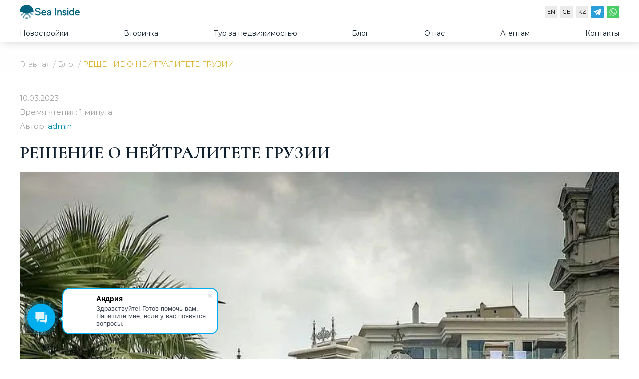

--- FILE ---
content_type: text/html; charset=UTF-8
request_url: https://sea-inside.net/reshenie-o-nejtralitete-gruzii/
body_size: 53887
content:
<!doctype html>
<html lang="ru-RU" prefix="og: https://ogp.me/ns#">
<head>
	<meta name="zen-verification" content="J4vRTxhFyVbXsJDXSj1CwvtCHjARHJ8E8S3BKevuUm8ieqletTiMMSYG6yzAepw7" />
    <meta name="yandex-verification" content="31292ee752e9d5cb" />

<meta name="google-site-verification" content="Haa34ClQlZgBtxbliF3pcPhRj4d5XJdKVzLD57dmWeQ" />
<meta name="google-site-verification" content="w0bUc27FIsG7uY3Qe8hFgOOYP8eHDG5idyPR9kVil9M" />

	<meta charset="UTF-8">
	<meta name="viewport" content="width=device-width, initial-scale=1">
	<link rel="profile" href="https://gmpg.org/xfn/11">
	<link rel="preconnect" href="https://fonts.googleapis.com">
    <link rel="preconnect" href="https://fonts.gstatic.com" crossorigin>
    <link rel="preload" href="https://fonts.googleapis.com/css2?family=Cormorant:wght@400;600;700&family=Montserrat:ital,wght@0,100;0,200;0,300;0,400;0,500;0,600;0,700;1,100;1,600;1,700&display=swap" as="style" onload="this.onload=null;this.rel='stylesheet'">
    <noscript><link href="https://fonts.googleapis.com/css2?family=Cormorant:wght@400;600;700&family=Montserrat:ital,wght@0,100;0,200;0,300;0,400;0,500;0,600;0,700;1,100;1,600;1,700&display=swap" rel="stylesheet"></noscript>
	
	<script data-cfasync="false" data-no-defer="1" data-no-minify="1" data-no-optimize="1">var ewww_webp_supported=!1;function check_webp_feature(A,e){var w;e=void 0!==e?e:function(){},ewww_webp_supported?e(ewww_webp_supported):((w=new Image).onload=function(){ewww_webp_supported=0<w.width&&0<w.height,e&&e(ewww_webp_supported)},w.onerror=function(){e&&e(!1)},w.src="data:image/webp;base64,"+{alpha:"UklGRkoAAABXRUJQVlA4WAoAAAAQAAAAAAAAAAAAQUxQSAwAAAARBxAR/Q9ERP8DAABWUDggGAAAABQBAJ0BKgEAAQAAAP4AAA3AAP7mtQAAAA=="}[A])}check_webp_feature("alpha");</script><script data-cfasync="false" data-no-defer="1" data-no-minify="1" data-no-optimize="1">var Arrive=function(c,w){"use strict";if(c.MutationObserver&&"undefined"!=typeof HTMLElement){var r,a=0,u=(r=HTMLElement.prototype.matches||HTMLElement.prototype.webkitMatchesSelector||HTMLElement.prototype.mozMatchesSelector||HTMLElement.prototype.msMatchesSelector,{matchesSelector:function(e,t){return e instanceof HTMLElement&&r.call(e,t)},addMethod:function(e,t,r){var a=e[t];e[t]=function(){return r.length==arguments.length?r.apply(this,arguments):"function"==typeof a?a.apply(this,arguments):void 0}},callCallbacks:function(e,t){t&&t.options.onceOnly&&1==t.firedElems.length&&(e=[e[0]]);for(var r,a=0;r=e[a];a++)r&&r.callback&&r.callback.call(r.elem,r.elem);t&&t.options.onceOnly&&1==t.firedElems.length&&t.me.unbindEventWithSelectorAndCallback.call(t.target,t.selector,t.callback)},checkChildNodesRecursively:function(e,t,r,a){for(var i,n=0;i=e[n];n++)r(i,t,a)&&a.push({callback:t.callback,elem:i}),0<i.childNodes.length&&u.checkChildNodesRecursively(i.childNodes,t,r,a)},mergeArrays:function(e,t){var r,a={};for(r in e)e.hasOwnProperty(r)&&(a[r]=e[r]);for(r in t)t.hasOwnProperty(r)&&(a[r]=t[r]);return a},toElementsArray:function(e){return e=void 0!==e&&("number"!=typeof e.length||e===c)?[e]:e}}),e=(l.prototype.addEvent=function(e,t,r,a){a={target:e,selector:t,options:r,callback:a,firedElems:[]};return this._beforeAdding&&this._beforeAdding(a),this._eventsBucket.push(a),a},l.prototype.removeEvent=function(e){for(var t,r=this._eventsBucket.length-1;t=this._eventsBucket[r];r--)e(t)&&(this._beforeRemoving&&this._beforeRemoving(t),(t=this._eventsBucket.splice(r,1))&&t.length&&(t[0].callback=null))},l.prototype.beforeAdding=function(e){this._beforeAdding=e},l.prototype.beforeRemoving=function(e){this._beforeRemoving=e},l),t=function(i,n){var o=new e,l=this,s={fireOnAttributesModification:!1};return o.beforeAdding(function(t){var e=t.target;e!==c.document&&e!==c||(e=document.getElementsByTagName("html")[0]);var r=new MutationObserver(function(e){n.call(this,e,t)}),a=i(t.options);r.observe(e,a),t.observer=r,t.me=l}),o.beforeRemoving(function(e){e.observer.disconnect()}),this.bindEvent=function(e,t,r){t=u.mergeArrays(s,t);for(var a=u.toElementsArray(this),i=0;i<a.length;i++)o.addEvent(a[i],e,t,r)},this.unbindEvent=function(){var r=u.toElementsArray(this);o.removeEvent(function(e){for(var t=0;t<r.length;t++)if(this===w||e.target===r[t])return!0;return!1})},this.unbindEventWithSelectorOrCallback=function(r){var a=u.toElementsArray(this),i=r,e="function"==typeof r?function(e){for(var t=0;t<a.length;t++)if((this===w||e.target===a[t])&&e.callback===i)return!0;return!1}:function(e){for(var t=0;t<a.length;t++)if((this===w||e.target===a[t])&&e.selector===r)return!0;return!1};o.removeEvent(e)},this.unbindEventWithSelectorAndCallback=function(r,a){var i=u.toElementsArray(this);o.removeEvent(function(e){for(var t=0;t<i.length;t++)if((this===w||e.target===i[t])&&e.selector===r&&e.callback===a)return!0;return!1})},this},i=new function(){var s={fireOnAttributesModification:!1,onceOnly:!1,existing:!1};function n(e,t,r){return!(!u.matchesSelector(e,t.selector)||(e._id===w&&(e._id=a++),-1!=t.firedElems.indexOf(e._id)))&&(t.firedElems.push(e._id),!0)}var c=(i=new t(function(e){var t={attributes:!1,childList:!0,subtree:!0};return e.fireOnAttributesModification&&(t.attributes=!0),t},function(e,i){e.forEach(function(e){var t=e.addedNodes,r=e.target,a=[];null!==t&&0<t.length?u.checkChildNodesRecursively(t,i,n,a):"attributes"===e.type&&n(r,i)&&a.push({callback:i.callback,elem:r}),u.callCallbacks(a,i)})})).bindEvent;return i.bindEvent=function(e,t,r){t=void 0===r?(r=t,s):u.mergeArrays(s,t);var a=u.toElementsArray(this);if(t.existing){for(var i=[],n=0;n<a.length;n++)for(var o=a[n].querySelectorAll(e),l=0;l<o.length;l++)i.push({callback:r,elem:o[l]});if(t.onceOnly&&i.length)return r.call(i[0].elem,i[0].elem);setTimeout(u.callCallbacks,1,i)}c.call(this,e,t,r)},i},o=new function(){var a={};function i(e,t){return u.matchesSelector(e,t.selector)}var n=(o=new t(function(){return{childList:!0,subtree:!0}},function(e,r){e.forEach(function(e){var t=e.removedNodes,e=[];null!==t&&0<t.length&&u.checkChildNodesRecursively(t,r,i,e),u.callCallbacks(e,r)})})).bindEvent;return o.bindEvent=function(e,t,r){t=void 0===r?(r=t,a):u.mergeArrays(a,t),n.call(this,e,t,r)},o};d(HTMLElement.prototype),d(NodeList.prototype),d(HTMLCollection.prototype),d(HTMLDocument.prototype),d(Window.prototype);var n={};return s(i,n,"unbindAllArrive"),s(o,n,"unbindAllLeave"),n}function l(){this._eventsBucket=[],this._beforeAdding=null,this._beforeRemoving=null}function s(e,t,r){u.addMethod(t,r,e.unbindEvent),u.addMethod(t,r,e.unbindEventWithSelectorOrCallback),u.addMethod(t,r,e.unbindEventWithSelectorAndCallback)}function d(e){e.arrive=i.bindEvent,s(i,e,"unbindArrive"),e.leave=o.bindEvent,s(o,e,"unbindLeave")}}(window,void 0),ewww_webp_supported=!1;function check_webp_feature(e,t){var r;ewww_webp_supported?t(ewww_webp_supported):((r=new Image).onload=function(){ewww_webp_supported=0<r.width&&0<r.height,t(ewww_webp_supported)},r.onerror=function(){t(!1)},r.src="data:image/webp;base64,"+{alpha:"UklGRkoAAABXRUJQVlA4WAoAAAAQAAAAAAAAAAAAQUxQSAwAAAARBxAR/Q9ERP8DAABWUDggGAAAABQBAJ0BKgEAAQAAAP4AAA3AAP7mtQAAAA==",animation:"UklGRlIAAABXRUJQVlA4WAoAAAASAAAAAAAAAAAAQU5JTQYAAAD/////AABBTk1GJgAAAAAAAAAAAAAAAAAAAGQAAABWUDhMDQAAAC8AAAAQBxAREYiI/gcA"}[e])}function ewwwLoadImages(e){if(e){for(var t=document.querySelectorAll(".batch-image img, .image-wrapper a, .ngg-pro-masonry-item a, .ngg-galleria-offscreen-seo-wrapper a"),r=0,a=t.length;r<a;r++)ewwwAttr(t[r],"data-src",t[r].getAttribute("data-webp")),ewwwAttr(t[r],"data-thumbnail",t[r].getAttribute("data-webp-thumbnail"));for(var i=document.querySelectorAll("div.woocommerce-product-gallery__image"),r=0,a=i.length;r<a;r++)ewwwAttr(i[r],"data-thumb",i[r].getAttribute("data-webp-thumb"))}for(var n=document.querySelectorAll("video"),r=0,a=n.length;r<a;r++)ewwwAttr(n[r],"poster",e?n[r].getAttribute("data-poster-webp"):n[r].getAttribute("data-poster-image"));for(var o,l=document.querySelectorAll("img.ewww_webp_lazy_load"),r=0,a=l.length;r<a;r++)e&&(ewwwAttr(l[r],"data-lazy-srcset",l[r].getAttribute("data-lazy-srcset-webp")),ewwwAttr(l[r],"data-srcset",l[r].getAttribute("data-srcset-webp")),ewwwAttr(l[r],"data-lazy-src",l[r].getAttribute("data-lazy-src-webp")),ewwwAttr(l[r],"data-src",l[r].getAttribute("data-src-webp")),ewwwAttr(l[r],"data-orig-file",l[r].getAttribute("data-webp-orig-file")),ewwwAttr(l[r],"data-medium-file",l[r].getAttribute("data-webp-medium-file")),ewwwAttr(l[r],"data-large-file",l[r].getAttribute("data-webp-large-file")),null!=(o=l[r].getAttribute("srcset"))&&!1!==o&&o.includes("R0lGOD")&&ewwwAttr(l[r],"src",l[r].getAttribute("data-lazy-src-webp"))),l[r].className=l[r].className.replace(/\bewww_webp_lazy_load\b/,"");for(var s=document.querySelectorAll(".ewww_webp"),r=0,a=s.length;r<a;r++)e?(ewwwAttr(s[r],"srcset",s[r].getAttribute("data-srcset-webp")),ewwwAttr(s[r],"src",s[r].getAttribute("data-src-webp")),ewwwAttr(s[r],"data-orig-file",s[r].getAttribute("data-webp-orig-file")),ewwwAttr(s[r],"data-medium-file",s[r].getAttribute("data-webp-medium-file")),ewwwAttr(s[r],"data-large-file",s[r].getAttribute("data-webp-large-file")),ewwwAttr(s[r],"data-large_image",s[r].getAttribute("data-webp-large_image")),ewwwAttr(s[r],"data-src",s[r].getAttribute("data-webp-src"))):(ewwwAttr(s[r],"srcset",s[r].getAttribute("data-srcset-img")),ewwwAttr(s[r],"src",s[r].getAttribute("data-src-img"))),s[r].className=s[r].className.replace(/\bewww_webp\b/,"ewww_webp_loaded");window.jQuery&&jQuery.fn.isotope&&jQuery.fn.imagesLoaded&&(jQuery(".fusion-posts-container-infinite").imagesLoaded(function(){jQuery(".fusion-posts-container-infinite").hasClass("isotope")&&jQuery(".fusion-posts-container-infinite").isotope()}),jQuery(".fusion-portfolio:not(.fusion-recent-works) .fusion-portfolio-wrapper").imagesLoaded(function(){jQuery(".fusion-portfolio:not(.fusion-recent-works) .fusion-portfolio-wrapper").isotope()}))}function ewwwWebPInit(e){ewwwLoadImages(e),ewwwNggLoadGalleries(e),document.arrive(".ewww_webp",function(){ewwwLoadImages(e)}),document.arrive(".ewww_webp_lazy_load",function(){ewwwLoadImages(e)}),document.arrive("videos",function(){ewwwLoadImages(e)}),"loading"==document.readyState?document.addEventListener("DOMContentLoaded",ewwwJSONParserInit):("undefined"!=typeof galleries&&ewwwNggParseGalleries(e),ewwwWooParseVariations(e))}function ewwwAttr(e,t,r){null!=r&&!1!==r&&e.setAttribute(t,r)}function ewwwJSONParserInit(){"undefined"!=typeof galleries&&check_webp_feature("alpha",ewwwNggParseGalleries),check_webp_feature("alpha",ewwwWooParseVariations)}function ewwwWooParseVariations(e){if(e)for(var t=document.querySelectorAll("form.variations_form"),r=0,a=t.length;r<a;r++){var i=t[r].getAttribute("data-product_variations"),n=!1;try{for(var o in i=JSON.parse(i))void 0!==i[o]&&void 0!==i[o].image&&(void 0!==i[o].image.src_webp&&(i[o].image.src=i[o].image.src_webp,n=!0),void 0!==i[o].image.srcset_webp&&(i[o].image.srcset=i[o].image.srcset_webp,n=!0),void 0!==i[o].image.full_src_webp&&(i[o].image.full_src=i[o].image.full_src_webp,n=!0),void 0!==i[o].image.gallery_thumbnail_src_webp&&(i[o].image.gallery_thumbnail_src=i[o].image.gallery_thumbnail_src_webp,n=!0),void 0!==i[o].image.thumb_src_webp&&(i[o].image.thumb_src=i[o].image.thumb_src_webp,n=!0));n&&ewwwAttr(t[r],"data-product_variations",JSON.stringify(i))}catch(e){}}}function ewwwNggParseGalleries(e){if(e)for(var t in galleries){var r=galleries[t];galleries[t].images_list=ewwwNggParseImageList(r.images_list)}}function ewwwNggLoadGalleries(e){e&&document.addEventListener("ngg.galleria.themeadded",function(e,t){window.ngg_galleria._create_backup=window.ngg_galleria.create,window.ngg_galleria.create=function(e,t){var r=$(e).data("id");return galleries["gallery_"+r].images_list=ewwwNggParseImageList(galleries["gallery_"+r].images_list),window.ngg_galleria._create_backup(e,t)}})}function ewwwNggParseImageList(e){for(var t in e){var r=e[t];if(void 0!==r["image-webp"]&&(e[t].image=r["image-webp"],delete e[t]["image-webp"]),void 0!==r["thumb-webp"]&&(e[t].thumb=r["thumb-webp"],delete e[t]["thumb-webp"]),void 0!==r.full_image_webp&&(e[t].full_image=r.full_image_webp,delete e[t].full_image_webp),void 0!==r.srcsets)for(var a in r.srcsets)nggSrcset=r.srcsets[a],void 0!==r.srcsets[a+"-webp"]&&(e[t].srcsets[a]=r.srcsets[a+"-webp"],delete e[t].srcsets[a+"-webp"]);if(void 0!==r.full_srcsets)for(var i in r.full_srcsets)nggFSrcset=r.full_srcsets[i],void 0!==r.full_srcsets[i+"-webp"]&&(e[t].full_srcsets[i]=r.full_srcsets[i+"-webp"],delete e[t].full_srcsets[i+"-webp"])}return e}check_webp_feature("alpha",ewwwWebPInit);</script><script>window.dataLayer = window.dataLayer || [];</script>
<script id="sea-analytics-config">window.seaAnalyticsConfig = {"gtag":{"ids":["G-GW2CCSWVWX"]},"gtm":{"id":"GTM-WFKCFGH","layer":"dataLayer"},"yandex":{"id":56005027,"options":{"clickmap":true,"trackLinks":true,"accurateTrackBounce":true,"webvisor":true,"ecommerce":"dataLayer"},"goals":[{"selector":".homehome","goal":"homeform"},{"selector":".ivestor","goal":"investor"},{"selector":".idea","goal":"idea"},{"selector":".novostr","goal":"novos"},{"selector":".partner","goal":"partner"},{"selector":".tur_nedvijka","goal":"nedvigatur"},{"selector":".contakc_footer","goal":"nedvigavtor"},{"selector":".sliderform","goal":"footerfotrmcona"},{"selector":".expert","goal":"formglavnoe"},{"selector":".obratka","goal":"obratka"},{"selector":".faqform","goal":"faqform"}]},"bitrix":{"loader":"https:\/\/cdn-ru.bitrix24.ru\/b10390537\/crm\/site_button\/loader_11_pqz15w.js","cacheBust":true},"marquiz":{"id":"641b1184cdff74004b1848af","host":"https:\/\/quiz.marquiz.ru","region":"eu","autoOpen":60,"autoOpenFreq":"once","openOnExit":true,"disableOnMobile":false}};</script>
	<style>img:is([sizes="auto" i], [sizes^="auto," i]) { contain-intrinsic-size: 3000px 1500px }</style>
	<title>РЕШЕНИЕ О НЕЙТРАЛИТЕТЕ ГРУЗИИ | sea-inside.net</title>
<meta name="description" content="Думая о том, как использовать накопления наилучшим образом, мы часто ждем удачного момента, раздумываем, гадаем. Но иногда наступают критические моменты,"/>
<meta name="robots" content="follow, index, max-snippet:-1, max-video-preview:-1, max-image-preview:large"/>
<link rel="canonical" href="https://sea-inside.net/reshenie-o-nejtralitete-gruzii/" />
<meta property="og:locale" content="ru_RU" />
<meta property="og:type" content="article" />
<meta property="og:title" content="РЕШЕНИЕ О НЕЙТРАЛИТЕТЕ ГРУЗИИ | sea-inside.net" />
<meta property="og:description" content="Думая о том, как использовать накопления наилучшим образом, мы часто ждем удачного момента, раздумываем, гадаем. Но иногда наступают критические моменты," />
<meta property="og:url" content="https://sea-inside.net/reshenie-o-nejtralitete-gruzii/" />
<meta property="og:site_name" content="https://sea-inside.net" />
<meta property="article:section" content="Блог" />
<meta property="og:updated_time" content="2023-03-10T17:58:48+03:00" />
<meta property="og:image" content="https://i0.wp.com/sea-inside.net/wp-content/uploads/2023/03/img_8136-1-2.jpg" />
<meta property="og:image:secure_url" content="https://i0.wp.com/sea-inside.net/wp-content/uploads/2023/03/img_8136-1-2.jpg" />
<meta property="og:image:width" content="750" />
<meta property="og:image:height" content="920" />
<meta property="og:image:alt" content="РЕШЕНИЕ О НЕЙТРАЛИТЕТЕ ГРУЗИИ" />
<meta property="og:image:type" content="image/jpeg" />
<meta property="article:published_time" content="2023-03-10T12:27:07+03:00" />
<meta property="article:modified_time" content="2023-03-10T17:58:48+03:00" />
<meta name="twitter:card" content="summary_large_image" />
<meta name="twitter:title" content="РЕШЕНИЕ О НЕЙТРАЛИТЕТЕ ГРУЗИИ | sea-inside.net" />
<meta name="twitter:description" content="Думая о том, как использовать накопления наилучшим образом, мы часто ждем удачного момента, раздумываем, гадаем. Но иногда наступают критические моменты," />
<meta name="twitter:image" content="https://i0.wp.com/sea-inside.net/wp-content/uploads/2023/03/img_8136-1-2.jpg" />
<meta name="twitter:label1" content="Автор" />
<meta name="twitter:data1" content="admin" />
<meta name="twitter:label2" content="Время чтения" />
<meta name="twitter:data2" content="1 минута" />
<style id='safe-svg-svg-icon-style-inline-css'>
.safe-svg-cover{text-align:center}.safe-svg-cover .safe-svg-inside{display:inline-block;max-width:100%}.safe-svg-cover svg{height:100%;max-height:100%;max-width:100%;width:100%}

</style>
<style id='jetpack-sharing-buttons-style-inline-css'>
.jetpack-sharing-buttons__services-list{display:flex;flex-direction:row;flex-wrap:wrap;gap:0;list-style-type:none;margin:5px;padding:0}.jetpack-sharing-buttons__services-list.has-small-icon-size{font-size:12px}.jetpack-sharing-buttons__services-list.has-normal-icon-size{font-size:16px}.jetpack-sharing-buttons__services-list.has-large-icon-size{font-size:24px}.jetpack-sharing-buttons__services-list.has-huge-icon-size{font-size:36px}@media print{.jetpack-sharing-buttons__services-list{display:none!important}}.editor-styles-wrapper .wp-block-jetpack-sharing-buttons{gap:0;padding-inline-start:0}ul.jetpack-sharing-buttons__services-list.has-background{padding:1.25em 2.375em}
</style>
<style id='rank-math-toc-block-style-inline-css'>
.wp-block-rank-math-toc-block nav ol{counter-reset:item}.wp-block-rank-math-toc-block nav ol li{display:block}.wp-block-rank-math-toc-block nav ol li:before{content:counters(item, ".") ". ";counter-increment:item}

</style>
<style id='rank-math-rich-snippet-style-inline-css'>
/*!
* Plugin:  Rank Math
* URL: https://rankmath.com/wordpress/plugin/seo-suite/
* Name:  rank-math-review-snippet.css
*/@-webkit-keyframes spin{0%{-webkit-transform:rotate(0deg)}100%{-webkit-transform:rotate(-360deg)}}@keyframes spin{0%{-webkit-transform:rotate(0deg)}100%{-webkit-transform:rotate(-360deg)}}@keyframes bounce{from{-webkit-transform:translateY(0px);transform:translateY(0px)}to{-webkit-transform:translateY(-5px);transform:translateY(-5px)}}@-webkit-keyframes bounce{from{-webkit-transform:translateY(0px);transform:translateY(0px)}to{-webkit-transform:translateY(-5px);transform:translateY(-5px)}}@-webkit-keyframes loading{0%{background-size:20% 50% ,20% 50% ,20% 50%}20%{background-size:20% 20% ,20% 50% ,20% 50%}40%{background-size:20% 100%,20% 20% ,20% 50%}60%{background-size:20% 50% ,20% 100%,20% 20%}80%{background-size:20% 50% ,20% 50% ,20% 100%}100%{background-size:20% 50% ,20% 50% ,20% 50%}}@keyframes loading{0%{background-size:20% 50% ,20% 50% ,20% 50%}20%{background-size:20% 20% ,20% 50% ,20% 50%}40%{background-size:20% 100%,20% 20% ,20% 50%}60%{background-size:20% 50% ,20% 100%,20% 20%}80%{background-size:20% 50% ,20% 50% ,20% 100%}100%{background-size:20% 50% ,20% 50% ,20% 50%}}:root{--rankmath-wp-adminbar-height: 0}#rank-math-rich-snippet-wrapper{overflow:hidden}#rank-math-rich-snippet-wrapper h5.rank-math-title{display:block;font-size:18px;line-height:1.4}#rank-math-rich-snippet-wrapper .rank-math-review-image{float:right;max-width:40%;margin-left:15px}#rank-math-rich-snippet-wrapper .rank-math-review-data{margin-bottom:15px}#rank-math-rich-snippet-wrapper .rank-math-total-wrapper{width:100%;padding:0 0 20px 0;float:left;clear:both;position:relative;-webkit-box-sizing:border-box;box-sizing:border-box}#rank-math-rich-snippet-wrapper .rank-math-total-wrapper .rank-math-total{border:0;display:block;margin:0;width:auto;float:left;text-align:left;padding:0;font-size:24px;line-height:1;font-weight:700;-webkit-box-sizing:border-box;box-sizing:border-box;overflow:hidden}#rank-math-rich-snippet-wrapper .rank-math-total-wrapper .rank-math-review-star{float:left;margin-left:15px;margin-top:5px;position:relative;z-index:99;line-height:1}#rank-math-rich-snippet-wrapper .rank-math-total-wrapper .rank-math-review-star .rank-math-review-result-wrapper{display:inline-block;white-space:nowrap;position:relative;color:#e7e7e7}#rank-math-rich-snippet-wrapper .rank-math-total-wrapper .rank-math-review-star .rank-math-review-result-wrapper .rank-math-review-result{position:absolute;top:0;left:0;overflow:hidden;white-space:nowrap;color:#ffbe01}#rank-math-rich-snippet-wrapper .rank-math-total-wrapper .rank-math-review-star .rank-math-review-result-wrapper i{font-size:18px;-webkit-text-stroke-width:1px;font-style:normal;padding:0 2px;line-height:inherit}#rank-math-rich-snippet-wrapper .rank-math-total-wrapper .rank-math-review-star .rank-math-review-result-wrapper i:before{content:"\2605"}body.rtl #rank-math-rich-snippet-wrapper .rank-math-review-image{float:left;margin-left:0;margin-right:15px}body.rtl #rank-math-rich-snippet-wrapper .rank-math-total-wrapper .rank-math-total{float:right}body.rtl #rank-math-rich-snippet-wrapper .rank-math-total-wrapper .rank-math-review-star{float:right;margin-left:0;margin-right:15px}body.rtl #rank-math-rich-snippet-wrapper .rank-math-total-wrapper .rank-math-review-star .rank-math-review-result{left:auto;right:0}@media screen and (max-width: 480px){#rank-math-rich-snippet-wrapper .rank-math-review-image{display:block;max-width:100%;width:100%;text-align:center;margin-right:0}#rank-math-rich-snippet-wrapper .rank-math-review-data{clear:both}}.clear{clear:both}

</style>
<link rel='stylesheet' id='advanced-speed-optimizer-css' href='https://sea-inside.net/wp-content/plugins/advanced-speed-optimizer/public/css/advanced-speed-optimizer-public.css' media='print' onload="this.media='all'" />
<noscript><link rel='stylesheet' id='advanced-speed-optimizer-css' href='https://sea-inside.net/wp-content/plugins/advanced-speed-optimizer/public/css/advanced-speed-optimizer-public.css' media='all' />
</noscript><link rel='stylesheet' id='pb_animate-css' href='https://sea-inside.net/wp-content/plugins/ays-popup-box/public/css/animate.css' media='print' onload="this.media='all'" />
<noscript><link rel='stylesheet' id='pb_animate-css' href='https://sea-inside.net/wp-content/plugins/ays-popup-box/public/css/animate.css' media='all' />
</noscript><link rel='stylesheet' id='wpa-css-css' href='https://sea-inside.net/wp-content/plugins/honeypot/includes/css/wpa.css' media='print' onload="this.media='all'" />
<noscript><link rel='stylesheet' id='wpa-css-css' href='https://sea-inside.net/wp-content/plugins/honeypot/includes/css/wpa.css' media='all' />
</noscript><link rel='stylesheet' id='swpm.common-css' href='https://sea-inside.net/wp-content/plugins/simple-membership/css/swpm.common.css' media='print' onload="this.media='all'" />
<noscript><link rel='stylesheet' id='swpm.common-css' href='https://sea-inside.net/wp-content/plugins/simple-membership/css/swpm.common.css' media='all' />
</noscript><link rel='preload' as='style' onload="this.rel='stylesheet'" id='seainside-style-css' href='https://sea-inside.net/wp-content/themes/seainside/style.css' media='all' />
<noscript><link rel='stylesheet' id='seainside-style-css' href='https://sea-inside.net/wp-content/themes/seainside/style.css' media='all' />
</noscript><style id='seainside-style-inline-css'>
.posted-on, .byline { clip: rect(1px, 1px, 1px, 1px); height: 1px; position: absolute; overflow: hidden; width: 1px; }
</style>
<link rel='preload' as='style' onload="this.rel='stylesheet'" id='reset-css' href='https://sea-inside.net/wp-content/themes/seainside/assets/css/reset.css' media='all' />
<noscript><link rel='stylesheet' id='reset-css' href='https://sea-inside.net/wp-content/themes/seainside/assets/css/reset.css' media='all' />
</noscript><link rel='stylesheet' id='style-css' href='https://sea-inside.net/wp-content/themes/seainside/assets/css/style.css' media='all' />
<link rel='stylesheet' id='swiper-css' href='https://sea-inside.net/wp-content/themes/seainside/assets/css/swiper.min.css' media='print' onload="this.media='all'" />
<noscript><link rel='stylesheet' id='swiper-css' href='https://sea-inside.net/wp-content/themes/seainside/assets/css/swiper.min.css' media='all' />
</noscript><link rel='stylesheet' id='addtoany-css' href='https://sea-inside.net/wp-content/plugins/add-to-any/addtoany.min.css' media='print' onload="this.media='all'" />
<noscript><link rel='stylesheet' id='addtoany-css' href='https://sea-inside.net/wp-content/plugins/add-to-any/addtoany.min.css' media='all' />
</noscript><script id="addtoany-core-js-before">
window.a2a_config=window.a2a_config||{};a2a_config.callbacks=[];a2a_config.overlays=[];a2a_config.templates={};a2a_localize = {
	Share: "Отправить",
	Save: "Сохранить",
	Subscribe: "Подписаться",
	Email: "E-mail",
	Bookmark: "В закладки!",
	ShowAll: "Показать все",
	ShowLess: "Показать остальное",
	FindServices: "Найти сервис(ы)",
	FindAnyServiceToAddTo: "Найти сервис и добавить",
	PoweredBy: "Работает на",
	ShareViaEmail: "Поделиться по электронной почте",
	SubscribeViaEmail: "Подписаться по электронной почте",
	BookmarkInYourBrowser: "Добавить в закладки",
	BookmarkInstructions: "Нажмите Ctrl+D или \u2318+D, чтобы добавить страницу в закладки",
	AddToYourFavorites: "Добавить в Избранное",
	SendFromWebOrProgram: "Отправлять с любого email-адреса или email-программы",
	EmailProgram: "Почтовая программа",
	More: "Подробнее&#8230;",
	ThanksForSharing: "Спасибо, что поделились!",
	ThanksForFollowing: "Спасибо за подписку!"
};
</script>
<script defer src="https://static.addtoany.com/menu/page.js" id="addtoany-core-js"></script>
<script src="https://c0.wp.com/c/6.8.3/wp-includes/js/jquery/jquery.min.js" id="jquery-core-js"></script>
<script src="https://c0.wp.com/c/6.8.3/wp-includes/js/jquery/jquery-migrate.min.js" id="jquery-migrate-js"></script>
<script defer src="https://sea-inside.net/wp-content/plugins/add-to-any/addtoany.min.js" id="addtoany-jquery-js"></script>
<script defer src="https://sea-inside.net/wp-content/plugins/advanced-speed-optimizer/public/js/advanced-speed-optimizer-public.js" id="advanced-speed-optimizer-js"></script>
<script id="ays-pb-js-extra">
var pbLocalizeObj = {"ajax":"https:\/\/sea-inside.net\/wp-admin\/admin-ajax.php","seconds":"seconds","thisWillClose":"This will close in","icons":{"close_icon":"<svg class=\"ays_pb_material_close_icon\" xmlns=\"https:\/\/www.w3.org\/2000\/svg\" height=\"36px\" viewBox=\"0 0 24 24\" width=\"36px\" fill=\"#000000\" alt=\"Pop-up Close\"><path d=\"M0 0h24v24H0z\" fill=\"none\"\/><path d=\"M19 6.41L17.59 5 12 10.59 6.41 5 5 6.41 10.59 12 5 17.59 6.41 19 12 13.41 17.59 19 19 17.59 13.41 12z\"\/><\/svg>","close_circle_icon":"<svg class=\"ays_pb_material_close_circle_icon\" xmlns=\"https:\/\/www.w3.org\/2000\/svg\" height=\"24\" viewBox=\"0 0 24 24\" width=\"36\" alt=\"Pop-up Close\"><path d=\"M0 0h24v24H0z\" fill=\"none\"\/><path d=\"M12 2C6.47 2 2 6.47 2 12s4.47 10 10 10 10-4.47 10-10S17.53 2 12 2zm5 13.59L15.59 17 12 13.41 8.41 17 7 15.59 10.59 12 7 8.41 8.41 7 12 10.59 15.59 7 17 8.41 13.41 12 17 15.59z\"\/><\/svg>","volume_up_icon":"<svg class=\"ays_pb_fa_volume\" xmlns=\"https:\/\/www.w3.org\/2000\/svg\" height=\"24\" viewBox=\"0 0 24 24\" width=\"36\"><path d=\"M0 0h24v24H0z\" fill=\"none\"\/><path d=\"M3 9v6h4l5 5V4L7 9H3zm13.5 3c0-1.77-1.02-3.29-2.5-4.03v8.05c1.48-.73 2.5-2.25 2.5-4.02zM14 3.23v2.06c2.89.86 5 3.54 5 6.71s-2.11 5.85-5 6.71v2.06c4.01-.91 7-4.49 7-8.77s-2.99-7.86-7-8.77z\"\/><\/svg>","volume_mute_icon":"<svg xmlns=\"https:\/\/www.w3.org\/2000\/svg\" height=\"24\" viewBox=\"0 0 24 24\" width=\"24\"><path d=\"M0 0h24v24H0z\" fill=\"none\"\/><path d=\"M7 9v6h4l5 5V4l-5 5H7z\"\/><\/svg>"}};
</script>
<script defer src="https://sea-inside.net/wp-content/plugins/ays-popup-box/public/js/ays-pb-public.js" id="ays-pb-js"></script>
<style>.pseudo-clearfy-link { color: #008acf; cursor: pointer;}.pseudo-clearfy-link:hover { text-decoration: none;}</style>	<style>img#wpstats{display:none}</style>
		<link rel="pingback" href="https://sea-inside.net/xmlrpc.php"><noscript><style>.lazyload[data-src]{display:none !important;}</style></noscript><style>.lazyload{background-image:none !important;}.lazyload:before{background-image:none !important;}</style><style>.wp-block-gallery.is-cropped .blocks-gallery-item picture{height:100%;width:100%;}</style><link rel="icon" href="https://i0.wp.com/sea-inside.net/wp-content/uploads/2023/06/favicon.jpg?fit=32%2C32&#038;ssl=1" sizes="32x32" />
<link rel="icon" href="https://i0.wp.com/sea-inside.net/wp-content/uploads/2023/06/favicon.jpg?fit=64%2C64&#038;ssl=1" sizes="192x192" />
<link rel="apple-touch-icon" href="https://i0.wp.com/sea-inside.net/wp-content/uploads/2023/06/favicon.jpg?fit=64%2C64&#038;ssl=1" />
<meta name="msapplication-TileImage" content="https://i0.wp.com/sea-inside.net/wp-content/uploads/2023/06/favicon.jpg?fit=64%2C64&#038;ssl=1" />
		<style id="wp-custom-css">
			.pagination {
    text-align: center;
    margin-top: 40px;
}

.pagination a {
    /* margin: 5px 10px; */
    padding: 5px 10px;
	color:black;
}

.pagination a:hover {
    background: #e5f0ff;
    padding: 5px 10px;
}
span.page-numbers.current {
    background: #e5f0ff!important;
    padding: 5px 10px!important;
    background: #e5f0ff;
    margin: 0 auto;
    text-align: center;
}
.our_team_item {
  word-wrap: break-word;
  overflow-wrap: break-word;
  word-break: keep-all; /* Предотвращает разрывы слов посередине */
  hyphens: auto; /* Добавляет дефисы для переноса */
}

@media (max-width: 768px) {
  .our_team_item {
    font-size: 14px;
  }
}

		</style>
			
</head>

<body data-rsssl=1 class="wp-singular post-template-default single single-post postid-1804 single-format-standard wp-theme-seainside date-hidden author-hidden" id="mainbody">
<script data-cfasync="false" data-no-defer="1" data-no-minify="1" data-no-optimize="1">if(typeof ewww_webp_supported==="undefined"){var ewww_webp_supported=!1}if(ewww_webp_supported){document.body.classList.add("webp-support")}</script>
<!--<div id="page" class="site">-->
    	<header class="header">
	    <div class="header_up">
            <div class="header_top">
	            <div class="container">
	                <div class="header_top_wrapper">
	                   <a class="main_logo" href="/" aria-label="Sea-inside.net">
                            <img src="[data-uri]" alt="Sea-inside.net" data-src="https://sea-inside.net/wp-content/themes/seainside/assets/img/mainLogo.svg" decoding="async" class="lazyload"><noscript><img src="https://sea-inside.net/wp-content/themes/seainside/assets/img/mainLogo.svg" alt="Sea-inside.net" data-eio="l"></noscript>
                        </a>
                        <div class="header_top_links">
                            <ul class="list-unstyled lang"> 
   	<li class="lang-item lang-item-26 lang-item-en no-translation lang-item-first"><a  lang="en-GB" hreflang="en-GB" href="https://sea-inside.net/en/">EN</a></li>
	<li class="lang-item lang-item-52 lang-item-ka no-translation"><a  lang="ka-GE" hreflang="ka-GE" href="https://sea-inside.net/ka/">GE</a></li>
	<li class="lang-item lang-item-57 lang-item-kk no-translation"><a  lang="kk" hreflang="kk" href="https://sea-inside.net/kk/">KZ</a></li>
 
</ul>
                            <a href="https://t.me/seainsidebatumi"  target="_blank" class="header_top_links_social" aria-label="Telegram"><img src="[data-uri]" alt="Telegram" data-src="https://sea-inside.net/wp-content/themes/seainside/assets/img/telegram_1_1.svg" decoding="async" class="lazyload" /><noscript><img src="https://sea-inside.net/wp-content/themes/seainside/assets/img/telegram_1_1.svg" alt="Telegram" data-eio="l" /></noscript></a>
                            <a href="https://api.whatsapp.com/send/?phone=995555233565&amp;text=%D0%9F%D0%BE%D0%B6%D0%B0%D0%BB%D1%83%D0%B9%D1%81%D1%82%D0%B0%2C%20%D0%BE%D1%82%D0%BF%D1%80%D0%B0%D0%B2%D1%8C%D1%82%D0%B5%20%D1%8D%D1%82%D0%BE%20%D1%81%D0%BE%D0%BE%D0%B1%D1%89%D0%B5%D0%BD%D0%B8%D0%B5%20%D0%B4%D0%BB%D1%8F%20%D1%81%D0%B2%D1%8F%D0%B7%D0%B8%20%D1%81%20%D0%BF%D0%B5%D1%80%D1%81%D0%BE%D0%BD%D0%B0%D0%BB%D1%8C%D0%BD%D1%8B%D0%BC%20%D0%BC%D0%B5%D0%BD%D0%B5%D0%B4%D0%B6%D0%B5%D1%80%D0%BE%D0%BC%20%D0%A1%D0%BF%D0%B0%D1%81%D0%B8%D0%B1%D0%BE%21" target="_blank" class="header_top_links_social" aria-label="WhatsApp"><img src="[data-uri]" alt="WhatsApp" data-src="https://sea-inside.net/wp-content/themes/seainside/assets/img/whatsapp_1_1.svg" decoding="async" class="lazyload" /><noscript><img src="https://sea-inside.net/wp-content/themes/seainside/assets/img/whatsapp_1_1.svg" alt="WhatsApp" data-eio="l" /></noscript></a>
                            <a href="#" class="header_top_links_social mobile_hamburger_img" aria-label="Меню"><img src="[data-uri]" alt="Меню" data-src="https://sea-inside.net/wp-content/themes/seainside/assets/img/mobile_hamburger.svg" decoding="async" class="lazyload" /><noscript><img src="https://sea-inside.net/wp-content/themes/seainside/assets/img/mobile_hamburger.svg" alt="Меню" data-eio="l" /></noscript></a>
                        </div>
	                </div>
                </div>
	        </div>
	        <div class="header_top_navbar">
	            <div class="container">
	                <div class="menu-menu-1-container"><ul id="primary-menu" class="menu"><li id="menu-item-158" class="menu-item menu-item-type-custom menu-item-object-custom menu-item-158"><a href="/catalog/">Новостройки</a></li>
<li id="menu-item-246" class="menu-item menu-item-type-custom menu-item-object-custom menu-item-246"><a href="/georgiarealestate/vtorichka-tp/">Вторичка</a></li>
<li id="menu-item-15695" class="menu-item menu-item-type-post_type menu-item-object-page menu-item-15695"><a href="https://sea-inside.net/tur-za-nedvizhimostyu/">Тур за недвижимостью</a></li>
<li id="menu-item-4427" class="menu-item menu-item-type-custom menu-item-object-custom menu-item-4427"><a href="/category/otzyvy-ru/">Отзывы</a></li>
<li id="menu-item-159" class="menu-item menu-item-type-custom menu-item-object-custom menu-item-159"><a href="/category/novosti-ru/">Блог</a></li>
<li id="menu-item-136" class="menu-item menu-item-type-custom menu-item-object-custom menu-item-136"><a href="/ourteam/">О нас</a></li>
<li id="menu-item-15694" class="menu-item menu-item-type-post_type menu-item-object-page menu-item-15694"><a href="https://sea-inside.net/agentam/">Агентам</a></li>
<li id="menu-item-15693" class="menu-item menu-item-type-post_type menu-item-object-page menu-item-15693"><a href="https://sea-inside.net/kontakty/">Контакты</a></li>
</ul></div>	            </div>
	       </div>	        
	    </div>

	</header>
	<div class="lol"></div>
	<div class="mobile_menu_head">
	       <div class="top-close-menu"><img src="[data-uri]" alt="Закрыть меню" width="17" height="17" loading="lazy" decoding="async" data-src="https://sea-inside.net/wp-content/themes/seainside/assets/img/ic-cancel_97589.svg" class="lazyload" data-eio-rwidth="17" data-eio-rheight="17" /><noscript><img src="https://sea-inside.net/wp-content/themes/seainside/assets/img/ic-cancel_97589.svg" alt="Закрыть меню" width="17" height="17" loading="lazy" decoding="async" data-eio="l" /></noscript></div>
	   <div class="menu-menu-1-container"><ul id="primary-menu" class="menu"><li class="menu-item menu-item-type-custom menu-item-object-custom menu-item-158"><a href="/catalog/">Новостройки</a></li>
<li class="menu-item menu-item-type-custom menu-item-object-custom menu-item-246"><a href="/georgiarealestate/vtorichka-tp/">Вторичка</a></li>
<li class="menu-item menu-item-type-post_type menu-item-object-page menu-item-15695"><a href="https://sea-inside.net/tur-za-nedvizhimostyu/">Тур за недвижимостью</a></li>
<li class="menu-item menu-item-type-custom menu-item-object-custom menu-item-4427"><a href="/category/otzyvy-ru/">Отзывы</a></li>
<li class="menu-item menu-item-type-custom menu-item-object-custom menu-item-159"><a href="/category/novosti-ru/">Блог</a></li>
<li class="menu-item menu-item-type-custom menu-item-object-custom menu-item-136"><a href="/ourteam/">О нас</a></li>
<li class="menu-item menu-item-type-post_type menu-item-object-page menu-item-15694"><a href="https://sea-inside.net/agentam/">Агентам</a></li>
<li class="menu-item menu-item-type-post_type menu-item-object-page menu-item-15693"><a href="https://sea-inside.net/kontakty/">Контакты</a></li>
</ul></div>        <div class="mobile_lang">
            <ul class="list-unstyled lang">
                	<li class="lang-item lang-item-26 lang-item-en no-translation lang-item-first"><a  lang="en-GB" hreflang="en-GB" href="https://sea-inside.net/en/">EN</a></li>
	<li class="lang-item lang-item-52 lang-item-ka no-translation"><a  lang="ka-GE" hreflang="ka-GE" href="https://sea-inside.net/ka/">GE</a></li>
	<li class="lang-item lang-item-57 lang-item-kk no-translation"><a  lang="kk" hreflang="kk" href="https://sea-inside.net/kk/">KZ</a></li>
 
            </ul>
        </div>
        <div style="margin-top: 40px;color: rgb(16, 31, 46); font-size:13px;">© Sea Inside 2019-2023</div>
        <div class="mobile_header_social">
            <a href="https://www.facebook.com/people/Sea-Inside/100093518144898/" target="_blank" class="header_top_links_social" aria-label="Facebook"><svg class="t-sociallinks__svg" width="30px" height="30px" viewBox="0 0 100 100" fill="none" xmlns="http://www.w3.org/2000/svg"><path fill-rule="evenodd" clip-rule="evenodd" d="M50 100c27.6142 0 50-22.3858 50-50S77.6142 0 50 0 0 22.3858 0 50s22.3858 50 50 50Zm3.431-73.9854c-2.5161.0701-5.171.6758-7.0464 2.4577-1.5488 1.4326-2.329 3.5177-2.5044 5.602-.0534 1.4908-.0458 2.9855-.0382 4.4796.0058 1.1205.0115 2.2407-.0085 3.3587-.6888.005-1.3797.0036-2.0709.0021-.9218-.0019-1.8441-.0038-2.7626.0096 0 .8921.0013 1.7855.0026 2.6797.0026 1.791.0052 3.5853-.0026 5.3799.9185.0134 1.8409.0115 2.7627.0096.6912-.0015 1.382-.0029 2.0708.0021.0155 3.5565.0127 7.1128.0098 10.669-.0036 4.4452-.0072 8.8903.0252 13.3354 1.8903-.0134 3.7765-.0115 5.6633-.0095 1.4152.0014 2.8306.0028 4.2484-.0022.0117-4.0009.0088-7.9986.0058-11.9963-.0029-3.9979-.0058-7.9957.0059-11.9964.9533-.005 1.9067-.0036 2.86-.0021 1.2713.0019 2.5425.0038 3.8137-.0096.396-2.679.7335-5.3814.9198-8.0947-1.2576-.0058-2.5155-.0058-3.7734-.0058-1.2578 0-2.5157 0-3.7734-.0059 0-.4689-.0007-.9378-.0014-1.4066-.0022-1.4063-.0044-2.8123.0131-4.2188.198-1.0834 1.3158-1.9104 2.3992-1.8403h5.1476c.0117-2.8069.0117-5.602 0-8.4089-.6636 0-1.3273-.0007-1.9911-.0014-1.9915-.0022-3.9832-.0044-5.975.0131Z" fill="#101f2e"></path></svg></a>
            <a href="" target="_blank" class="header_top_links_social" aria-label="ВКонтакте"><svg class="t-sociallinks__svg" width="30px" height="30px" viewBox="0 0 100 100" fill="none" xmlns="http://www.w3.org/2000/svg"><path fill-rule="evenodd" clip-rule="evenodd" d="M50 100c27.614 0 50-22.386 50-50S77.614 0 50 0 0 22.386 0 50s22.386 50 50 50ZM25 34c.406 19.488 10.15 31.2 27.233 31.2h.968V54.05c6.278.625 11.024 5.216 12.93 11.15H75c-2.436-8.87-8.838-13.773-12.836-15.647C66.162 47.242 71.783 41.62 73.126 34h-8.058c-1.749 6.184-6.932 11.805-11.867 12.336V34h-8.057v21.611C40.147 54.362 33.838 48.304 33.556 34H25Z" fill="#101f2e"></path></svg></a>
    	    <a href="https://www.instagram.com/seainside_georgia" target="_blank" class="header_top_links_social" aria-label="Instagram"><svg class="t-sociallinks__svg" width="30px" height="30px" viewBox="0 0 100 100" fill="none" xmlns="http://www.w3.org/2000/svg"><path fill-rule="evenodd" clip-rule="evenodd" d="M50 100C77.6142 100 100 77.6142 100 50C100 22.3858 77.6142 0 50 0C22.3858 0 0 22.3858 0 50C0 77.6142 22.3858 100 50 100ZM25 39.3918C25 31.4558 31.4566 25 39.3918 25H60.6082C68.5442 25 75 31.4566 75 39.3918V60.8028C75 68.738 68.5442 75.1946 60.6082 75.1946H39.3918C31.4558 75.1946 25 68.738 25 60.8028V39.3918ZM36.9883 50.0054C36.9883 42.8847 42.8438 37.0922 50.0397 37.0922C57.2356 37.0922 63.0911 42.8847 63.0911 50.0054C63.0911 57.1252 57.2356 62.9177 50.0397 62.9177C42.843 62.9177 36.9883 57.1252 36.9883 50.0054ZM41.7422 50.0054C41.7422 54.5033 45.4641 58.1638 50.0397 58.1638C54.6153 58.1638 58.3372 54.5041 58.3372 50.0054C58.3372 45.5066 54.6145 41.8469 50.0397 41.8469C45.4641 41.8469 41.7422 45.5066 41.7422 50.0054ZM63.3248 39.6355C65.0208 39.6355 66.3956 38.2606 66.3956 36.5646C66.3956 34.8687 65.0208 33.4938 63.3248 33.4938C61.6288 33.4938 60.2539 34.8687 60.2539 36.5646C60.2539 38.2606 61.6288 39.6355 63.3248 39.6355Z" fill="#101f2e"></path></svg></a>
    	    <a href="https://www.youtube.com/channel/UC7gHUb4IIxGzFYzb61MH_sQ" target="_blank" class="header_top_links_social" aria-label="YouTube"><svg class="t-sociallinks__svg" width="30px" height="30px" viewBox="0 0 100 100" fill="none" xmlns="http://www.w3.org/2000/svg"><path fill-rule="evenodd" clip-rule="evenodd" d="M50 100c27.614 0 50-22.386 50-50S77.614 0 50 0 0 22.386 0 50s22.386 50 50 50Zm17.9-67.374c3.838.346 6 2.695 6.474 6.438.332 2.612.626 6.352.626 10.375 0 7.064-.626 11.148-.626 11.148-.588 3.728-2.39 5.752-6.18 6.18-4.235.48-13.76.7-17.992.7-4.38 0-13.237-.184-17.66-.552-3.8-.317-6.394-2.44-6.916-6.218-.38-2.752-.626-6.022-.626-11.222 0-5.788.209-8.238.7-10.853.699-3.732 2.48-5.54 6.548-5.96C36.516 32.221 40.55 32 49.577 32c4.413 0 13.927.228 18.322.626Zm-23.216 9.761v14.374L58.37 49.5l-13.686-7.114Z" fill="#101f2e"></path></svg></a>
    	    
    	</div>
	</div>
<div class="page_breadcrumb_wrapper page_breadcrumb_wrapper_buildings">
    <div class="container">
        <div class="page_breadcrumb"><div class="breadcrumbs" itemscope itemtype="http://schema.org/BreadcrumbList"><span itemprop="itemListElement" itemscope itemtype="http://schema.org/ListItem"><a class="breadcrumbs__link" href="https://sea-inside.net/" itemprop="item"><span itemprop="name">Главная</span></a><meta itemprop="position" content="1" /></span><span class="breadcrumbs__separator"> / </span><span itemprop="itemListElement" itemscope itemtype="http://schema.org/ListItem"><a class="breadcrumbs__link" href="https://sea-inside.net/category/novosti-ru/" itemprop="item"><span itemprop="name">Блог</span></a><meta itemprop="position" content="2" /></span><span class="breadcrumbs__separator"> / </span><span class="breadcrumbs__current">РЕШЕНИЕ О НЕЙТРАЛИТЕТЕ ГРУЗИИ</span></div><!-- .breadcrumbs --></div>    
    </div>    
</div>
<div class="single_post_wrapper">
    <div class="container">
		                <div class="single_post_date">10.03.2023</div>
                 <div class="time_to_read">Время чтения:  <i class="fas fa-clock reading-time-icon"></i><span class="reading-time-text">1 минута</span></div>
                 <div class="single_post_autor">
                     Автор:                     <span style="color: #008aaa;">admin</span>
                 </div>
                 <h1 class="single_post_title">РЕШЕНИЕ О НЕЙТРАЛИТЕТЕ ГРУЗИИ</h1>
                 <div class="single_post_img">
        			 <picture><source   type="image/webp" data-srcset="https://sea-inside.net/wp-content/uploads/2023/03/img_8136-1-2.jpg.webp"><img width="750" height="920" src="[data-uri]" class="attachment-post-thumbnail size-post-thumbnail wp-post-image lazyload" alt="" decoding="async" fetchpriority="high"   data-eio="p" data-src="https://sea-inside.net/wp-content/uploads/2023/03/img_8136-1-2.jpg" data-srcset="https://i0.wp.com/sea-inside.net/wp-content/uploads/2023/03/img_8136-1-2.jpg?w=750&amp;ssl=1 750w, https://i0.wp.com/sea-inside.net/wp-content/uploads/2023/03/img_8136-1-2.jpg?resize=245%2C300&amp;ssl=1 245w" data-sizes="auto" data-eio-rwidth="750" data-eio-rheight="920" /></picture><noscript><img width="750" height="920" src="https://sea-inside.net/wp-content/uploads/2023/03/img_8136-1-2.jpg" class="attachment-post-thumbnail size-post-thumbnail wp-post-image" alt="" decoding="async" fetchpriority="high" srcset="https://i0.wp.com/sea-inside.net/wp-content/uploads/2023/03/img_8136-1-2.jpg?w=750&amp;ssl=1 750w, https://i0.wp.com/sea-inside.net/wp-content/uploads/2023/03/img_8136-1-2.jpg?resize=245%2C300&amp;ssl=1 245w" sizes="(max-width: 750px) 100vw, 750px" data-eio="l" /></noscript>        		 </div>
                 <div class="single_post_content"><index><div class="post-reading-time"><i class="fas fa-clock reading-time-icon"></i><span class="reading-time-text">1 минута</span></div>
<p><strong>Думая о том, как использовать накопления наилучшим образом, мы часто ждем удачного момента, раздумываем, гадаем. Но иногда наступают критические моменты, когда тянуть нет времени, решение надо принимать срочно.</strong></p>



<p>По состоянию на 3 марта 2022 года официальный курс доллара – 108 рублей. Девальвация рубля, возможно, будет продолжаться. Если не спасти сбережения, то заработанные в течение многих лет накопления обесценятся и пропадут. По мнению большинства экспертов, универсальный способ сбережения финансов – покупка недвижимости за рубежом. У&nbsp;Sea Inside&nbsp;– большая база квартир, вилл и таунхаусов в Тбилиси и Батуми. Почему Грузия – одна из самых подходящих для этого стран?</p>



<p><strong>1. Нейтралитет Грузии.&nbsp;</strong>Страна не присоединилась к мировым санкциям против России. Россияне могут приезжать сюда, арендовать или покупать недвижимость, работать, учиться, вести бизнес. Хотя оппозиция Грузии пытается опротестовать решение Грузии о нейтралитете, правительство настаивает на своей позиции. Более того, премьер-министр Ираклий Гарибашвили 3 марта подписал заявку Грузии в кандидаты на вступление в Евросоюз. ЕС, в свою очередь, готов начать рассмотрение заявки. Это означает, что Грузия может стать своего рода «форточкой в Европу». Граждане России смогут наладить или сохранить имеющиеся экономические связи с Европой.</p>



<p><strong>2. Открытые границы.&nbsp;</strong>Грузия – одно из немногих направлений, куда россияне могут пока уехать. Спрос на покупку и аренду квартир в Тбилиси, Батуми&nbsp; и других городах в последние дни резко вырос. Поехать в Грузию удобней самолетом (через Ереван, Минск или Стамбул). Сухопутные границы по решению правительства РФ закрыты. В<a href="httpss://sea-inside.net/news/pravila-vyezda-v-gruziyu-dlya-inostrantsev-na-dannyy-moment">&nbsp;</a>этой&nbsp;статье мы собрали все самые удобные способы въезда в Грузию.</p>



<p><strong>3. Конфиденциальность.&nbsp;</strong>Грузия не выдает информацию о банковских счетах, сделках, транзакциях и собственниках недвижимости. Это конфиденциальные данные, которые защищены законом. Благодаря этому страна привлекла множество инвесторов и предпринимателей со всего мира. Особенно удобно в Грузии жить айтишникам, фрилансерам и всем, кто работает дистанционно.</p>



<p><strong>4. Приемлемые цены на недвижимость.&nbsp;</strong>За $40 000 – $100 000 можно купить двух- или трехкомнатную квартиру в новостройке. А, например, апартаменты в Батуми у моря можно купить за $50 000. Еще один плюс – легкость оформления. В Грузии нет никаких дополнительных выплат при покупке квартиры. Процедура регистрации проходит быстро – оформить дом на свое имя можно за один день, оформление стоит $40 (подробно об этом мы писали<a href="httpss://sea-inside.net/news/protsedura-pokupki-nedvizhimosti-v-gruzii-na-chto-obratit-vnimaniye">&nbsp;</a>тут).</p>



<p><strong>Если ищете, куда вложить средства, обращайтесь! Подберем недвижимость под ваши запросы. Работаем без комиссии.</strong></p>



<p></p>
</index><div class="addtoany_share_save_container addtoany_content addtoany_content_bottom"><div class="a2a_kit a2a_kit_size_32 addtoany_list" data-a2a-url="https://sea-inside.net/reshenie-o-nejtralitete-gruzii/" data-a2a-title="РЕШЕНИЕ О НЕЙТРАЛИТЕТЕ ГРУЗИИ"><a class="a2a_button_facebook" href="https://www.addtoany.com/add_to/facebook?linkurl=https%3A%2F%2Fsea-inside.net%2Freshenie-o-nejtralitete-gruzii%2F&amp;linkname=%D0%A0%D0%95%D0%A8%D0%95%D0%9D%D0%98%D0%95%20%D0%9E%20%D0%9D%D0%95%D0%99%D0%A2%D0%A0%D0%90%D0%9B%D0%98%D0%A2%D0%95%D0%A2%D0%95%20%D0%93%D0%A0%D0%A3%D0%97%D0%98%D0%98" title="Facebook" rel="nofollow noopener" target="_blank"></a><a class="a2a_button_telegram" href="https://www.addtoany.com/add_to/telegram?linkurl=https%3A%2F%2Fsea-inside.net%2Freshenie-o-nejtralitete-gruzii%2F&amp;linkname=%D0%A0%D0%95%D0%A8%D0%95%D0%9D%D0%98%D0%95%20%D0%9E%20%D0%9D%D0%95%D0%99%D0%A2%D0%A0%D0%90%D0%9B%D0%98%D0%A2%D0%95%D0%A2%D0%95%20%D0%93%D0%A0%D0%A3%D0%97%D0%98%D0%98" title="Telegram" rel="nofollow noopener" target="_blank"></a><a class="a2a_button_whatsapp" href="https://www.addtoany.com/add_to/whatsapp?linkurl=https%3A%2F%2Fsea-inside.net%2Freshenie-o-nejtralitete-gruzii%2F&amp;linkname=%D0%A0%D0%95%D0%A8%D0%95%D0%9D%D0%98%D0%95%20%D0%9E%20%D0%9D%D0%95%D0%99%D0%A2%D0%A0%D0%90%D0%9B%D0%98%D0%A2%D0%95%D0%A2%D0%95%20%D0%93%D0%A0%D0%A3%D0%97%D0%98%D0%98" title="WhatsApp" rel="nofollow noopener" target="_blank"></a><a class="a2a_button_vk" href="https://www.addtoany.com/add_to/vk?linkurl=https%3A%2F%2Fsea-inside.net%2Freshenie-o-nejtralitete-gruzii%2F&amp;linkname=%D0%A0%D0%95%D0%A8%D0%95%D0%9D%D0%98%D0%95%20%D0%9E%20%D0%9D%D0%95%D0%99%D0%A2%D0%A0%D0%90%D0%9B%D0%98%D0%A2%D0%95%D0%A2%D0%95%20%D0%93%D0%A0%D0%A3%D0%97%D0%98%D0%98" title="VK" rel="nofollow noopener" target="_blank"></a><a class="a2a_button_x" href="https://www.addtoany.com/add_to/x?linkurl=https%3A%2F%2Fsea-inside.net%2Freshenie-o-nejtralitete-gruzii%2F&amp;linkname=%D0%A0%D0%95%D0%A8%D0%95%D0%9D%D0%98%D0%95%20%D0%9E%20%D0%9D%D0%95%D0%99%D0%A2%D0%A0%D0%90%D0%9B%D0%98%D0%A2%D0%95%D0%A2%D0%95%20%D0%93%D0%A0%D0%A3%D0%97%D0%98%D0%98" title="X" rel="nofollow noopener" target="_blank"></a></div></div></div>
            		<div class="single_newhome_expert_section">
    <div class="container">
        <div class="new_life_section_form_wrapper">
            <div class="new_life_section_form_expert new_life_section_form_expert_single_newhome_desktop">
                <img class="new_life_section_form_expert_icon lazyload" src="[data-uri]" data-src="" data-srcset="https://secure.gravatar.com/avatar/4b19c17a2894abfc86a504380ef6a0576595e523e9b1b9fe4fd0b1f78afeab7b?s=192&#038;d=mm&#038;r=g 2x" data-eio-rwidth="96" data-eio-rheight="96" /><noscript><img class="new_life_section_form_expert_icon" src="<img alt='' src='https://secure.gravatar.com/avatar/4b19c17a2894abfc86a504380ef6a0576595e523e9b1b9fe4fd0b1f78afeab7b?s=96&#038;d=mm&#038;r=g' srcset='https://secure.gravatar.com/avatar/4b19c17a2894abfc86a504380ef6a0576595e523e9b1b9fe4fd0b1f78afeab7b?s=192&#038;d=mm&#038;r=g 2x' class='avatar avatar-96 photo' height='96' width='96' decoding='async'/>" data-eio="l" /></noscript>
                    <div class="desktop_expert_tour_small_wrapper">
                        <a class="new_life_section_form_expert_name" href="">
                            
                        </a>
                        <div class="new_life_section_form_expert_position">
                          
                        </div>
                    </div>
            </div>
            <div class="new_life_section_form_content">
                <div class="new_life_section_form_content_subtitle">автор статьи</div>
                <div class="new_life_section_form_content_title single_new_life_section_form_content_title">
                    admin                </div>
                <div class="new_life_section_form_content_description">
                    Постоянный автор нашего блога, эксперт в области недвижимости. С более чем 10 лет опыта, стремится делиться ценными знаниями и практическими советами, помогая читателям разбираться в сложных вопросах и находить эффективные решения. В своих статьях Имя уделяет внимание не только теории, но и реальным кейсам, основываясь на личном профессиональном опыте.                </div>
            </div>
        </div>        
    </div>
</div>
		
<div id="comments" class="comments-area">

		<div id="respond" class="comment-respond">
		<h3 id="reply-title" class="comment-reply-title">Добавить комментарий <small><a rel="nofollow" id="cancel-comment-reply-link" href="/reshenie-o-nejtralitete-gruzii/#respond" style="display:none;">Отменить ответ</a></small></h3><form action="https://sea-inside.net/wp-comments-post.php" method="post" id="commentform" class="comment-form"><p class="comment-notes"><span id="email-notes">Ваш адрес email не будет опубликован.</span> <span class="required-field-message">Обязательные поля помечены <span class="required">*</span></span></p><p class="comment-form-comment"><label for="comment">Комментарий <span class="required">*</span></label> <textarea id="comment" name="comment" cols="45" rows="8" maxlength="65525" required></textarea></p><p class="comment-form-author"><label for="author">Имя <span class="required">*</span></label> <input id="author" name="author" type="text" value="" size="30" maxlength="245" autocomplete="name" required /></p>
<p class="comment-form-email"><label for="email">Email <span class="required">*</span></label> <input id="email" name="email" type="email" value="" size="30" maxlength="100" aria-describedby="email-notes" autocomplete="email" required /></p>
<p class="comment-form-url"><label for="url">Сайт</label> <input id="url" name="url" type="url" value="" size="30" maxlength="200" autocomplete="url" /></p>
<p class="comment-form-cookies-consent"><input id="wp-comment-cookies-consent" name="wp-comment-cookies-consent" type="checkbox" value="yes" /> <label for="wp-comment-cookies-consent">Сохранить моё имя, email и адрес сайта в этом браузере для последующих моих комментариев.</label></p>
<p class="form-submit"><input name="submit" type="submit" id="submit" class="submit" value="Отправить комментарий" /> <input type='hidden' name='comment_post_ID' value='1804' id='comment_post_ID' />
<input type='hidden' name='comment_parent' id='comment_parent' value='0' />
</p></form>	</div><!-- #respond -->
	
</div><!-- #comments -->
<style>
	/* ===== ОСНОВНЫЕ СТИЛИ КОММЕНТАРИЕВ ===== */
.comments-area {
    margin: 50px 0;
    padding: 30px;
    background: #fff;
    border-radius: 15px;
    box-shadow: 0 5px 25px rgba(0,0,0,0.08);
    border: 1px solid #eaeaea;
}

.comments-header {
    display: flex;
    justify-content: space-between;
    align-items: center;
    margin-bottom: 30px;
    padding-bottom: 20px;
    border-bottom: 2px solid #f0f0f0;
}

.comments-title {
    color: #2c3e50;
    font-size: 1.5em;
    margin: 0;
    display: flex;
    align-items: center;
    gap: 10px;
}

.comments-title .fas {
    color: #3498db;
}

.comments-sorting {
    display: flex;
    align-items: center;
    gap: 10px;
    font-size: 0.9em;
    color: #7f8c8d;
}

.comments-sort-select {
    padding: 8px 12px;
    border: 1px solid #ddd;
    border-radius: 8px;
    background: white;
    cursor: pointer;
}

/* ===== СПИСОК КОММЕНТАРИЕВ ===== */
.comment-list {
    list-style: none;
    padding: 0;
    margin: 0 0 40px 0;
}

.comment-item {
    margin-bottom: 25px;
    padding: 25px;
    background: #f8f9fa;
    border-radius: 12px;
    border-left: 4px solid #3498db;
    transition: all 0.3s ease;
    position: relative;
}

.comment-item:hover {
    transform: translateY(-2px);
    box-shadow: 0 5px 15px rgba(0,0,0,0.1);
}

.comment-item.depth-1 { border-left-color: #3498db; }
.comment-item.depth-2 { border-left-color: #2ecc71; margin-left: 40px; }
.comment-item.depth-3 { border-left-color: #e74c3c; margin-left: 80px; }
.comment-item.depth-4 { border-left-color: #f39c12; margin-left: 120px; }

.comment-wrapper {
    display: flex;
    gap: 20px;
}

.comment-avatar {
    flex-shrink: 0;
}

.comment-avatar-img {
    border-radius: 50%;
    border: 3px solid white;
    box-shadow: 0 3px 10px rgba(0,0,0,0.1);
}

.comment-content {
    flex: 1;
}

.comment-header {
    display: flex;
    justify-content: space-between;
    align-items: flex-start;
    margin-bottom: 12px;
}

.comment-author {
    display: flex;
    align-items: center;
    gap: 10px;
}

.author-name {
    font-weight: 600;
    color: #2c3e50;
    font-size: 1.1em;
}

.author-badge {
    background: #e74c3c;
    color: white;
    padding: 2px 8px;
    border-radius: 12px;
    font-size: 0.7em;
    font-weight: 600;
}

.comment-meta {
    display: flex;
    flex-direction: column;
    align-items: flex-start;
    gap: 5px;
}

.comment-time {
    font-size: 0.85em;
    color: #7f8c8d;
    display: flex;
    align-items: center;
    gap: 5px;
}

.comment-awaiting-moderation {
    background: #fff3cd;
    color: #856404;
    padding: 3px 8px;
    border-radius: 6px;
    font-size: 0.75em;
    display: flex;
    align-items: center;
    gap: 5px;
}

.comment-text {
    line-height: 1.6;
    color: #34495e;
    margin-bottom: 15px;
}

.comment-actions {
    display: flex;
    gap: 20px;
    font-size: 0.9em;
}

.reply-link a,
.comment-edit a {
    color: #3498db;
    text-decoration: none;
    font-weight: 500;
    display: flex;
    align-items: center;
    gap: 5px;
    transition: color 0.3s ease;
}

.reply-link a:hover,
.comment-edit a:hover {
    color: #2980b9;
}

/* ===== ФОРМА КОММЕНТАРИЕВ ===== */
.reply-title {
    color: #2c3e50;
    font-size: 1.3em;
    margin-bottom: 25px;
    display: flex;
    align-items: center;
    gap: 10px;
}

.comment-form {
    background: #f8f9fa;
    padding: 30px;
    border-radius: 12px;
    margin-top: 30px;
}

.comment-form .input-group {
    position: relative;
    margin-bottom: 20px;
}

.comment-form input[type="text"],
.comment-form input[type="email"],
.comment-form input[type="url"],
.comment-form textarea {
    width: 100%;
    padding: 15px 15px 15px 45px;
    border: 2px solid #e9ecef;
    border-radius: 10px;
    font-size: 1em;
    transition: all 0.3s ease;
    background: white;
}

.comment-form textarea {
    min-height: 150px;
    resize: vertical;
}

.comment-form input:focus,
.comment-form textarea:focus {
    outline: none;
    border-color: #3498db;
    box-shadow: 0 0 0 3px rgba(52, 152, 219, 0.1);
}

.input-icon {
    position: absolute;
    left: 15px;
    top: 50%;
    transform: translateY(-50%);
    color: #7f8c8d;
    z-index: 2;
}

.textarea-icon {
    top: 25px;
    transform: none;
}

.submit-btn {
    background: linear-gradient(135deg, #3498db, #2980b9);
    color: white;
    padding: 15px 35px;
    border: none;
    border-radius: 10px;
    font-size: 1em;
    font-weight: 600;
    cursor: pointer;
    transition: all 0.3s ease;
    display: flex;
    align-items: center;
    gap: 10px;
}

.submit-btn:hover {
    transform: translateY(-2px);
    box-shadow: 0 5px 15px rgba(52, 152, 219, 0.4);
    background: linear-gradient(135deg, #2980b9, #3498db);
}

.comment-notes {
    font-size: 0.9em;
    color: #7f8c8d;
    margin-bottom: 20px;
}

.logged-in-as {
    background: #d4edda;
    color: #155724;
    padding: 15px;
    border-radius: 8px;
    margin-bottom: 20px;
    border-left: 4px solid #28a745;
}

/* ===== ПАГИНАЦИЯ ===== */
.comments-pagination {
    margin: 30px 0;
}

.pagination-links {
    display: flex;
    justify-content: center;
}

.pagination-links .page-numbers {
    padding: 10px 15px;
    margin: 0 5px;
    border: 1px solid #ddd;
    border-radius: 8px;
    text-decoration: none;
    color: #3498db;
    transition: all 0.3s ease;
}

.pagination-links .page-numbers.current {
    background: #3498db;
    color: white;
    border-color: #3498db;
}

.pagination-links .page-numbers:hover {
    background: #3498db;
    color: white;
}

/* ===== СОСТОЯНИЯ ===== */
.comments-closed {
    text-align: center;
    padding: 40px;
    background: #fff3cd;
    border-radius: 12px;
    color: #856404;
    border: 1px solid #ffeaa7;
}

.comments-closed .fas {
    font-size: 2em;
    margin-bottom: 15px;
    display: block;
}

/* ===== АДАПТИВНОСТЬ ===== */
@media (max-width: 768px) {
    .comments-area {
        padding: 20px;
        margin: 30px 0;
    }
    
    .comments-header {
        flex-direction: column;
        gap: 15px;
        align-items: flex-start;
    }
    
    .comment-wrapper {
        flex-direction: column;
        gap: 15px;
    }
    
    .comment-header {
        flex-direction: column;
        align-items: flex-start;
        gap: 10px;
    }
    
    .comment-meta {
        align-items: flex-start;
    }
    
    .comment-item.depth-2,
    .comment-item.depth-3,
    .comment-item.depth-4 {
        margin-left: 20px;
    }
    
    .comment-form {
        padding: 20px;
    }
}


input#submit {
    background: #d3a300;
    padding: 20px;
    color: white;
    font-size: 15px;
    border: none;
}
	</style>
        <div class="single_post_form">
            <div class="single_post_form_title">ПОМОЖЕМ С ПЕРЕЕЗДОМ В ГРУЗИЮ</div>
            <div class="single_post_form_content">
                Оставьте заявку, и мы ответим на все вопросы, расскажем про тонкости <br> переезда и сориентируем по дальнейшим действиям.            </div>
            <div class="control_single_post_form">
                <div class="wpforms-container wpforms-container-full" id="wpforms-162"><form id="wpforms-form-162" class="wpforms-validate wpforms-form wpforms-ajax-form" data-formid="162" method="post" enctype="multipart/form-data" action="/reshenie-o-nejtralitete-gruzii/" data-token="4cd6bfac2d12c1f9a4e9b03b0bd72388"><noscript class="wpforms-error-noscript">Для заполнения данной формы включите JavaScript в браузере.</noscript><div class="wpforms-field-container"><div id="wpforms-162-field_1-container" class="wpforms-field wpforms-field-text" data-field-id="1"><label class="wpforms-field-label wpforms-label-hide" for="wpforms-162-field_1">Строка текста <span class="wpforms-required-label">*</span></label><input type="text" id="wpforms-162-field_1" class="wpforms-field-large wpforms-field-required" name="wpforms[fields][1]" placeholder="Ваше имя" required></div><div id="wpforms-162-field_2-container" class="wpforms-field wpforms-field-phone" data-field-id="2"><label class="wpforms-field-label wpforms-label-hide" for="wpforms-162-field_2">Телефон <span class="wpforms-required-label">*</span></label><input type="tel" id="wpforms-162-field_2" class="wpforms-field-large wpforms-field-required wpforms-smart-phone-field" data-rule-smart-phone-field="true" name="wpforms[fields][2]" required></div><div id="wpforms-162-field_3-container" class="wpforms-field wpforms-field-hidden" data-field-id="3"><input type="hidden" id="wpforms-162-field_3" name="wpforms[fields][3]" value="18.117.246.45"></div><div id="wpforms-162-field_4-container" class="wpforms-field wpforms-field-checkbox" data-field-id="4"><ul id="wpforms-162-field_4" class="wpforms-field-required"><li class="choice-1 depth-1"><input type="checkbox" id="wpforms-162-field_4_1" name="wpforms[fields][4][]" value="Я соглашаюсь с &lt;a href=&quot;https://sea-inside.net/politika-konfidenczialnosti/&quot;&gt;Политикой конфиденциальности&lt;/a&gt; и &lt;a href=&quot;https://sea-inside.net/publichnaya-oferta/&quot;&gt;Публичной офертой&lt;/a&gt;" required><label class="wpforms-field-label-inline" for="wpforms-162-field_4_1">Я соглашаюсь с <a href="https://sea-inside.net/politika-konfidenczialnosti/">Политикой конфиденциальности</a> и <a href="https://sea-inside.net/publichnaya-oferta/">Публичной офертой</a></label></li></ul></div></div><div class="wpforms-submit-container"><input type="hidden" name="wpforms[id]" value="162"><input type="hidden" name="wpforms[author]" value="1"><input type="hidden" name="wpforms[post_id]" value="1804"><button type="submit" name="wpforms[submit]" id="wpforms-submit-162" class="wpforms-submit" data-alt-text="Отправка..." data-submit-text="Отправить" aria-live="assertive" value="wpforms-submit">Отправить</button><img src="[data-uri]" class="wpforms-submit-spinner lazyload" style="display: none;" width="26" height="26" alt="" data-src="https://sea-inside.net/wp-content/plugins/wpforms/assets/images/submit-spin.svg" decoding="async" data-eio-rwidth="26" data-eio-rheight="26"><noscript><img src="https://sea-inside.net/wp-content/plugins/wpforms/assets/images/submit-spin.svg" class="wpforms-submit-spinner" style="display: none;" width="26" height="26" alt="" data-eio="l"></noscript></div></form></div>  <!-- .wpforms-container -->            </div>
        </div>
        <div class="read_more_section">
            <div class="read_more_section_title">
                ЧИТАЙТЕ ТАКЖЕ            </div>
            <div class="read_more_section_grid">
                                    <a class="news_section_grid_item" href="https://sea-inside.net/ipoteka-dlya-rossiyan-v-gruzinskih-bankah-stavki-usloviya-i-alternativy/">
                            <div class="news_section_grid_item_img">
    			                    			            </div>
    			            <div class="news_section_grid_item_box">
    			                <div class="news_section_grid_item_date">24.12.2025</div>
                                <div class="news_section_grid_item_title">Ипотека для россиян в грузинских банках: ставки, условия и альтернативы</div>
                                <div class="news_section_grid_item_annotation"></div>
    			            </div>
                    </a>
                                        <a class="news_section_grid_item" href="https://sea-inside.net/vliyanie-valyuty-i-obmennogo-kursa-na-investiczii-v-nedvizhimost-2/">
                            <div class="news_section_grid_item_img">
    			                    			            </div>
    			            <div class="news_section_grid_item_box">
    			                <div class="news_section_grid_item_date">23.12.2025</div>
                                <div class="news_section_grid_item_title">Влияние криптовалюты на рынок недвижимости Грузии: оплата биткоином</div>
                                <div class="news_section_grid_item_annotation"></div>
    			            </div>
                    </a>
                                        <a class="news_section_grid_item" href="https://sea-inside.net/pereprodazha-kvartir-v-batumi-kak-udvoit-investiczii-za-2-goda/">
                            <div class="news_section_grid_item_img">
    			                    			            </div>
    			            <div class="news_section_grid_item_box">
    			                <div class="news_section_grid_item_date">22.12.2025</div>
                                <div class="news_section_grid_item_title">Перепродажа квартир в Батуми: как удвоить инвестиции за 2 года</div>
                                <div class="news_section_grid_item_annotation"></div>
    			            </div>
                    </a>
                                </div>
            <a class="read_more_btn"  href="/category/novosti-ru/" >
                Читать другие новости            </a>
        </div>
    </div>
</div>

<!-- calltouch -->
<script>
    (function(w, d, n, c) {
        w.CalltouchDataObject = n;
        w[n] = function() {
            w[n]["callbacks"].push(arguments)
        };
        if (!w[n]["callbacks"]) {
            w[n]["callbacks"] = [];
        }
        w[n]["loaded"] = false;
        if (typeof c !== "object") {
            c = [c];
        }
        w[n]["counters"] = c;
        for (var i = 0; i < c.length; i += 1) {
            p(c[i]);
        }

        function p(cId) {
            var a = d.getElementsByTagName("script")[0],
                s = d.createElement("script"),
                i = function() {
                    a.parentNode.insertBefore(s, a);
                };
            s.async = true;
            s.src = "https://mod.calltouch.ru/init.js?id=" + cId;
            if (w.opera == "[object Opera]") {
                d.addEventListener("DOMContentLoaded", i, false);
            } else {
                i();
            }
        }
    })(window, document, "ct", "i3c7swwd");
</script>
<!--calltouch -->


<div class="overlay">
    <div class="close-popup_modern"></div>
    <div class="popup_modern" role="dialog" aria-modal="true" aria-labelledby="popup-main-title">
        <div class="popup_youtube_frame_wrapper">
            <iframe class="popup_youtube_frame"
                    src=""
                    title="YouTube video player"
                    frameborder="0"
                    allow="accelerometer; clipboard-write; encrypted-media; gyroscope; picture-in-picture; web-share"
                    allowfullscreen></iframe>
        </div>
        <div class="popup_form_wrapper">
            <img class="popup_form_wrapper_main_img" src="" alt="" />
            <div class="popup_form_wrapper_main_info">
                <div class="popup_form_wrapper_main_title" id="popup-main-title">
                    ЗАПИСАТЬСЯ В ТУР ЗА НЕДВИЖИМОСТЬЮ                </div>
                <div class="popup_form_wrapper_main_subtitle">
                    Оставьте заявку и наш турменеджер свяжется с Вами в ближайшее время                </div>
                <div class="single_object_newhome_wrapper">
                    <div class="wpforms-container wpforms-container-full" id="wpforms-4687"><form id="wpforms-form-4687" class="wpforms-validate wpforms-form wpforms-ajax-form" data-formid="4687" method="post" enctype="multipart/form-data" action="/reshenie-o-nejtralitete-gruzii/" data-token="38e92aee57dadb78d63c5d191cea3469"><noscript class="wpforms-error-noscript">Для заполнения данной формы включите JavaScript в браузере.</noscript><div class="wpforms-field-container"><div id="wpforms-4687-field_6-container" class="wpforms-field wpforms-field-text" data-field-id="6"><label class="wpforms-field-label wpforms-label-hide" for="wpforms-4687-field_6">Ваше имя <span class="wpforms-required-label">*</span></label><input type="text" id="wpforms-4687-field_6" class="wpforms-field-large wpforms-field-required" name="wpforms[fields][6]" placeholder="Ваше имя" required></div><div id="wpforms-4687-field_5-container" class="wpforms-field wpforms-field-phone" data-field-id="5"><label class="wpforms-field-label wpforms-label-hide" for="wpforms-4687-field_5">Телефон <span class="wpforms-required-label">*</span></label><input type="tel" id="wpforms-4687-field_5" class="wpforms-field-large wpforms-field-required wpforms-smart-phone-field" data-rule-smart-phone-field="true" name="wpforms[fields][5]" required></div><div id="wpforms-4687-field_7-container" class="wpforms-field wpforms-field-email" data-field-id="7"><label class="wpforms-field-label wpforms-label-hide" for="wpforms-4687-field_7">Email</label><input type="email" id="wpforms-4687-field_7" class="wpforms-field-large" name="wpforms[fields][7]" placeholder="Ваш email" ></div><div id="wpforms-4687-field_10-container" class="wpforms-field wpforms-field-checkbox" data-field-id="10"><ul id="wpforms-4687-field_10" class="wpforms-field-required"><li class="choice-1 depth-1"><input type="checkbox" id="wpforms-4687-field_10_1" name="wpforms[fields][10][]" value="Я соглашаюсь с &lt;a href=&quot;https://sea-inside.net/politika-konfidenczialnosti/&quot;&gt;Политикой конфиденциальности&lt;/a&gt; и &lt;a href=&quot;https://sea-inside.net/publichnaya-oferta/&quot;&gt;Публичной офертой&lt;/a&gt;" required><label class="wpforms-field-label-inline" for="wpforms-4687-field_10_1">Я соглашаюсь с <a href="https://sea-inside.net/politika-konfidenczialnosti/">Политикой конфиденциальности</a> и <a href="https://sea-inside.net/publichnaya-oferta/">Публичной офертой</a></label></li></ul></div><div id="wpforms-4687-field_9-container" class="wpforms-field wpforms-field-hidden" data-field-id="9"><input type="hidden" id="wpforms-4687-field_9" name="wpforms[fields][9]" value="18.117.246.45"></div></div><div class="wpforms-submit-container"><input type="hidden" name="wpforms[id]" value="4687"><input type="hidden" name="wpforms[author]" value="1"><input type="hidden" name="wpforms[post_id]" value="1804"><button type="submit" name="wpforms[submit]" id="wpforms-submit-4687" class="wpforms-submit novostr" data-alt-text="Отправка..." data-submit-text="Отправить заявку" aria-live="assertive" value="wpforms-submit">Отправить заявку</button><img src="[data-uri]" class="wpforms-submit-spinner lazyload" style="display: none;" width="26" height="26" alt="" data-src="https://sea-inside.net/wp-content/plugins/wpforms/assets/images/submit-spin.svg" decoding="async" data-eio-rwidth="26" data-eio-rheight="26"><noscript><img src="https://sea-inside.net/wp-content/plugins/wpforms/assets/images/submit-spin.svg" class="wpforms-submit-spinner" style="display: none;" width="26" height="26" alt="" data-eio="l"></noscript></div></form></div>  <!-- .wpforms-container -->                </div>
                <div class="single_object_vtorichka_wrapper">
                    <div class="wpforms-container wpforms-container-full" id="wpforms-4700"><form id="wpforms-form-4700" class="wpforms-validate wpforms-form wpforms-ajax-form" data-formid="4700" method="post" enctype="multipart/form-data" action="/reshenie-o-nejtralitete-gruzii/" data-token="c2e90412393f1dab344c63fb9d8e0dd4"><noscript class="wpforms-error-noscript">Для заполнения данной формы включите JavaScript в браузере.</noscript><div class="wpforms-field-container"><div id="wpforms-4700-field_6-container" class="wpforms-field wpforms-field-text" data-field-id="6"><label class="wpforms-field-label wpforms-label-hide" for="wpforms-4700-field_6">Ваше имя <span class="wpforms-required-label">*</span></label><input type="text" id="wpforms-4700-field_6" class="wpforms-field-large wpforms-field-required" name="wpforms[fields][6]" placeholder="Ваше имя" required></div><div id="wpforms-4700-field_5-container" class="wpforms-field wpforms-field-phone" data-field-id="5"><label class="wpforms-field-label wpforms-label-hide" for="wpforms-4700-field_5">Телефон <span class="wpforms-required-label">*</span></label><input type="tel" id="wpforms-4700-field_5" class="wpforms-field-large wpforms-field-required wpforms-smart-phone-field" data-rule-smart-phone-field="true" name="wpforms[fields][5]" required></div><div id="wpforms-4700-field_7-container" class="wpforms-field wpforms-field-email" data-field-id="7"><label class="wpforms-field-label wpforms-label-hide" for="wpforms-4700-field_7">Email</label><input type="email" id="wpforms-4700-field_7" class="wpforms-field-large" name="wpforms[fields][7]" placeholder="Ваш email" ></div><div id="wpforms-4700-field_9-container" class="wpforms-field wpforms-field-checkbox" data-field-id="9"><ul id="wpforms-4700-field_9" class="wpforms-field-required"><li class="choice-1 depth-1"><input type="checkbox" id="wpforms-4700-field_9_1" name="wpforms[fields][9][]" value="Я соглашаюсь с &lt;a href=&quot;https://sea-inside.net/politika-konfidenczialnosti/&quot;&gt;Политикой конфиденциальности&lt;/a&gt; и &lt;a href=&quot;https://sea-inside.net/publichnaya-oferta/&quot;&gt;Публичной офертой&lt;/a&gt;" required><label class="wpforms-field-label-inline" for="wpforms-4700-field_9_1">Я соглашаюсь с <a href="https://sea-inside.net/politika-konfidenczialnosti/">Политикой конфиденциальности</a> и <a href="https://sea-inside.net/publichnaya-oferta/">Публичной офертой</a></label></li></ul></div><div id="wpforms-4700-field_8-container" class="wpforms-field wpforms-field-hidden" data-field-id="8"><input type="hidden" id="wpforms-4700-field_8" name="wpforms[fields][8]"></div></div><div class="wpforms-submit-container"><input type="hidden" name="wpforms[id]" value="4700"><input type="hidden" name="wpforms[author]" value="1"><input type="hidden" name="wpforms[post_id]" value="1804"><button type="submit" name="wpforms[submit]" id="wpforms-submit-4700" class="wpforms-submit tur_vtorichka" data-alt-text="Отправка..." data-submit-text="Отправить заявку" aria-live="assertive" value="wpforms-submit">Отправить заявку</button><img src="[data-uri]" class="wpforms-submit-spinner lazyload" style="display: none;" width="26" height="26" alt="" data-src="https://sea-inside.net/wp-content/plugins/wpforms/assets/images/submit-spin.svg" decoding="async" data-eio-rwidth="26" data-eio-rheight="26"><noscript><img src="https://sea-inside.net/wp-content/plugins/wpforms/assets/images/submit-spin.svg" class="wpforms-submit-spinner" style="display: none;" width="26" height="26" alt="" data-eio="l"></noscript></div></form></div>  <!-- .wpforms-container -->                </div>
                <div class="about_us_wrapper_popup">
                    <div class="wpforms-container wpforms-container-full" id="wpforms-5089"><form id="wpforms-form-5089" class="wpforms-validate wpforms-form wpforms-ajax-form" data-formid="5089" method="post" enctype="multipart/form-data" action="/reshenie-o-nejtralitete-gruzii/" data-token="a6e13769bef6dad5918dab3c101cc17a"><noscript class="wpforms-error-noscript">Для заполнения данной формы включите JavaScript в браузере.</noscript><div class="wpforms-field-container"><div id="wpforms-5089-field_6-container" class="wpforms-field wpforms-field-text" data-field-id="6"><label class="wpforms-field-label wpforms-label-hide" for="wpforms-5089-field_6">Ваше имя <span class="wpforms-required-label">*</span></label><input type="text" id="wpforms-5089-field_6" class="wpforms-field-large wpforms-field-required" name="wpforms[fields][6]" placeholder="Ваше имя" required></div><div id="wpforms-5089-field_5-container" class="wpforms-field wpforms-field-phone" data-field-id="5"><label class="wpforms-field-label wpforms-label-hide" for="wpforms-5089-field_5">Телефон <span class="wpforms-required-label">*</span></label><input type="tel" id="wpforms-5089-field_5" class="wpforms-field-large wpforms-field-required wpforms-smart-phone-field" data-rule-smart-phone-field="true" name="wpforms[fields][5]" required></div><div id="wpforms-5089-field_7-container" class="wpforms-field wpforms-field-email" data-field-id="7"><label class="wpforms-field-label wpforms-label-hide" for="wpforms-5089-field_7">Email</label><input type="email" id="wpforms-5089-field_7" class="wpforms-field-large" name="wpforms[fields][7]" placeholder="Ваш email" ></div><div id="wpforms-5089-field_8-container" class="wpforms-field wpforms-field-hidden" data-field-id="8"><input type="hidden" id="wpforms-5089-field_8" name="wpforms[fields][8]"></div><div id="wpforms-5089-field_10-container" class="wpforms-field wpforms-field-checkbox" data-field-id="10"><ul id="wpforms-5089-field_10" class="wpforms-field-required"><li class="choice-1 depth-1"><input type="checkbox" id="wpforms-5089-field_10_1" name="wpforms[fields][10][]" value="Я соглашаюсь с &lt;a href=&quot;https://sea-inside.net/politika-konfidenczialnosti/&quot;&gt;Политикой конфиденциальности&lt;/a&gt; и &lt;a href=&quot;https://sea-inside.net/publichnaya-oferta/&quot;&gt;Публичной офертой&lt;/a&gt;" required><label class="wpforms-field-label-inline" for="wpforms-5089-field_10_1">Я соглашаюсь с <a href="https://sea-inside.net/politika-konfidenczialnosti/">Политикой конфиденциальности</a> и <a href="https://sea-inside.net/publichnaya-oferta/">Публичной офертой</a></label></li></ul></div><div id="wpforms-5089-field_9-container" class="wpforms-field wpforms-field-hidden" data-field-id="9"><input type="hidden" id="wpforms-5089-field_9" name="wpforms[fields][9]" value="18.117.246.45"></div></div><div class="wpforms-submit-container"><input type="hidden" name="wpforms[id]" value="5089"><input type="hidden" name="wpforms[author]" value="1"><input type="hidden" name="wpforms[post_id]" value="1804"><button type="submit" name="wpforms[submit]" id="wpforms-submit-5089" class="wpforms-submit idea" data-alt-text="Отправка..." data-submit-text="Отправить заявку" aria-live="assertive" value="wpforms-submit">Отправить заявку</button><img src="[data-uri]" class="wpforms-submit-spinner lazyload" style="display: none;" width="26" height="26" alt="" data-src="https://sea-inside.net/wp-content/plugins/wpforms/assets/images/submit-spin.svg" decoding="async" data-eio-rwidth="26" data-eio-rheight="26"><noscript><img src="https://sea-inside.net/wp-content/plugins/wpforms/assets/images/submit-spin.svg" class="wpforms-submit-spinner" style="display: none;" width="26" height="26" alt="" data-eio="l"></noscript></div></form></div>  <!-- .wpforms-container -->                </div>
                <div class="single_tour_wrapper_popup">
                    <div class="wpforms-container wpforms-container-full" id="wpforms-4717"><form id="wpforms-form-4717" class="wpforms-validate wpforms-form wpforms-ajax-form" data-formid="4717" method="post" enctype="multipart/form-data" action="/reshenie-o-nejtralitete-gruzii/" data-token="60d92372eb00a1736ee7ba12ec50caee"><noscript class="wpforms-error-noscript">Для заполнения данной формы включите JavaScript в браузере.</noscript><div class="wpforms-field-container"><div id="wpforms-4717-field_6-container" class="wpforms-field wpforms-field-text" data-field-id="6"><label class="wpforms-field-label wpforms-label-hide" for="wpforms-4717-field_6">Ваше имя <span class="wpforms-required-label">*</span></label><input type="text" id="wpforms-4717-field_6" class="wpforms-field-large wpforms-field-required" name="wpforms[fields][6]" placeholder="Ваше имя" required></div><div id="wpforms-4717-field_5-container" class="wpforms-field wpforms-field-phone" data-field-id="5"><label class="wpforms-field-label wpforms-label-hide" for="wpforms-4717-field_5">Телефон <span class="wpforms-required-label">*</span></label><input type="tel" id="wpforms-4717-field_5" class="wpforms-field-large wpforms-field-required wpforms-smart-phone-field" data-rule-smart-phone-field="true" name="wpforms[fields][5]" required></div><div id="wpforms-4717-field_7-container" class="wpforms-field wpforms-field-email" data-field-id="7"><label class="wpforms-field-label wpforms-label-hide" for="wpforms-4717-field_7">Email</label><input type="email" id="wpforms-4717-field_7" class="wpforms-field-large" name="wpforms[fields][7]" placeholder="Ваш email" ></div><div id="wpforms-4717-field_8-container" class="wpforms-field wpforms-field-hidden" data-field-id="8"><input type="hidden" id="wpforms-4717-field_8" name="wpforms[fields][8]" value="18.117.246.45"></div><div id="wpforms-4717-field_9-container" class="wpforms-field wpforms-field-checkbox" data-field-id="9"><ul id="wpforms-4717-field_9" class="wpforms-field-required"><li class="choice-1 depth-1"><input type="checkbox" id="wpforms-4717-field_9_1" name="wpforms[fields][9][]" value="Я соглашаюсь с &lt;a href=&quot;https://sea-inside.net/politika-konfidenczialnosti/&quot;&gt;Политикой конфиденциальности&lt;/a&gt; и &lt;a href=&quot;https://sea-inside.net/publichnaya-oferta/&quot;&gt;Публичной офертой&lt;/a&gt;" required><label class="wpforms-field-label-inline" for="wpforms-4717-field_9_1">Я соглашаюсь с <a href="https://sea-inside.net/politika-konfidenczialnosti/">Политикой конфиденциальности</a> и <a href="https://sea-inside.net/publichnaya-oferta/">Публичной офертой</a></label></li></ul></div></div><div class="wpforms-submit-container"><input type="hidden" name="wpforms[id]" value="4717"><input type="hidden" name="wpforms[author]" value="1"><input type="hidden" name="wpforms[post_id]" value="1804"><button type="submit" name="wpforms[submit]" id="wpforms-submit-4717" class="wpforms-submit tur_nedvijka" data-alt-text="Отправка..." data-submit-text="Отправить заявку" aria-live="assertive" value="wpforms-submit">Отправить заявку</button><img src="[data-uri]" class="wpforms-submit-spinner lazyload" style="display: none;" width="26" height="26" alt="" data-src="https://sea-inside.net/wp-content/plugins/wpforms/assets/images/submit-spin.svg" decoding="async" data-eio-rwidth="26" data-eio-rheight="26"><noscript><img src="https://sea-inside.net/wp-content/plugins/wpforms/assets/images/submit-spin.svg" class="wpforms-submit-spinner" style="display: none;" width="26" height="26" alt="" data-eio="l"></noscript></div></form></div>  <!-- .wpforms-container -->                </div>
                <div class="single_contact_wrapper_popup">
                    <div class="wpforms-container wpforms-container-full" id="wpforms-4726"><form id="wpforms-form-4726" class="wpforms-validate wpforms-form wpforms-ajax-form" data-formid="4726" method="post" enctype="multipart/form-data" action="/reshenie-o-nejtralitete-gruzii/" data-token="ae3f0fb647e2a54878b8af729210cee6"><noscript class="wpforms-error-noscript">Для заполнения данной формы включите JavaScript в браузере.</noscript><div class="wpforms-field-container"><div id="wpforms-4726-field_6-container" class="wpforms-field wpforms-field-text" data-field-id="6"><label class="wpforms-field-label wpforms-label-hide" for="wpforms-4726-field_6">Ваше имя <span class="wpforms-required-label">*</span></label><input type="text" id="wpforms-4726-field_6" class="wpforms-field-large wpforms-field-required" name="wpforms[fields][6]" placeholder="Ваше имя" required></div><div id="wpforms-4726-field_5-container" class="wpforms-field wpforms-field-phone" data-field-id="5"><label class="wpforms-field-label wpforms-label-hide" for="wpforms-4726-field_5">Телефон <span class="wpforms-required-label">*</span></label><input type="tel" id="wpforms-4726-field_5" class="wpforms-field-large wpforms-field-required wpforms-smart-phone-field" data-rule-smart-phone-field="true" name="wpforms[fields][5]" required></div><div id="wpforms-4726-field_7-container" class="wpforms-field wpforms-field-email" data-field-id="7"><label class="wpforms-field-label wpforms-label-hide" for="wpforms-4726-field_7">Email</label><input type="email" id="wpforms-4726-field_7" class="wpforms-field-large" name="wpforms[fields][7]" placeholder="Ваш email" ></div><div id="wpforms-4726-field_9-container" class="wpforms-field wpforms-field-checkbox" data-field-id="9"><ul id="wpforms-4726-field_9" class="wpforms-field-required"><li class="choice-1 depth-1"><input type="checkbox" id="wpforms-4726-field_9_1" name="wpforms[fields][9][]" value="Я соглашаюсь с &lt;a href=&quot;https://sea-inside.net/politika-konfidenczialnosti/&quot;&gt;Политикой конфиденциальности&lt;/a&gt; и &lt;a href=&quot;https://sea-inside.net/publichnaya-oferta/&quot;&gt;Публичной офертой&lt;/a&gt;" required><label class="wpforms-field-label-inline" for="wpforms-4726-field_9_1">Я соглашаюсь с <a href="https://sea-inside.net/politika-konfidenczialnosti/">Политикой конфиденциальности</a> и <a href="https://sea-inside.net/publichnaya-oferta/">Публичной офертой</a></label></li></ul></div><div id="wpforms-4726-field_8-container" class="wpforms-field wpforms-field-hidden" data-field-id="8"><input type="hidden" id="wpforms-4726-field_8" name="wpforms[fields][8]" value="18.117.246.45"></div></div><div class="wpforms-submit-container"><input type="hidden" name="wpforms[id]" value="4726"><input type="hidden" name="wpforms[author]" value="1"><input type="hidden" name="wpforms[post_id]" value="1804"><button type="submit" name="wpforms[submit]" id="wpforms-submit-4726" class="wpforms-submit contakc_footer" data-alt-text="Отправка..." data-submit-text="Отправить заявку" aria-live="assertive" value="wpforms-submit">Отправить заявку</button><img src="[data-uri]" class="wpforms-submit-spinner lazyload" style="display: none;" width="26" height="26" alt="" data-src="https://sea-inside.net/wp-content/plugins/wpforms/assets/images/submit-spin.svg" decoding="async" data-eio-rwidth="26" data-eio-rheight="26"><noscript><img src="https://sea-inside.net/wp-content/plugins/wpforms/assets/images/submit-spin.svg" class="wpforms-submit-spinner" style="display: none;" width="26" height="26" alt="" data-eio="l"></noscript></div></form></div>  <!-- .wpforms-container -->                </div>
                <div class="single_agents_wrapper_popup">
                    <div class="wpforms-container wpforms-container-full" id="wpforms-4738"><form id="wpforms-form-4738" class="wpforms-validate wpforms-form wpforms-ajax-form" data-formid="4738" method="post" enctype="multipart/form-data" action="/reshenie-o-nejtralitete-gruzii/" data-token="71404ca2344edfc4bb534f08cb2a8380"><noscript class="wpforms-error-noscript">Для заполнения данной формы включите JavaScript в браузере.</noscript><div class="wpforms-field-container"><div id="wpforms-4738-field_6-container" class="wpforms-field wpforms-field-text" data-field-id="6"><label class="wpforms-field-label wpforms-label-hide" for="wpforms-4738-field_6">Ваше имя <span class="wpforms-required-label">*</span></label><input type="text" id="wpforms-4738-field_6" class="wpforms-field-large wpforms-field-required" name="wpforms[fields][6]" placeholder="Ваше имя" required></div><div id="wpforms-4738-field_5-container" class="wpforms-field wpforms-field-phone" data-field-id="5"><label class="wpforms-field-label wpforms-label-hide" for="wpforms-4738-field_5">Телефон <span class="wpforms-required-label">*</span></label><input type="tel" id="wpforms-4738-field_5" class="wpforms-field-large wpforms-field-required wpforms-smart-phone-field" data-rule-smart-phone-field="true" name="wpforms[fields][5]" required></div><div id="wpforms-4738-field_7-container" class="wpforms-field wpforms-field-email" data-field-id="7"><label class="wpforms-field-label wpforms-label-hide" for="wpforms-4738-field_7">Email</label><input type="email" id="wpforms-4738-field_7" class="wpforms-field-large" name="wpforms[fields][7]" placeholder="Ваш email" ></div><div id="wpforms-4738-field_8-container" class="wpforms-field wpforms-field-hidden" data-field-id="8"><input type="hidden" id="wpforms-4738-field_8" name="wpforms[fields][8]"></div><div id="wpforms-4738-field_10-container" class="wpforms-field wpforms-field-checkbox" data-field-id="10"><ul id="wpforms-4738-field_10" class="wpforms-field-required"><li class="choice-1 depth-1"><input type="checkbox" id="wpforms-4738-field_10_1" name="wpforms[fields][10][]" value="Я соглашаюсь с &lt;a href=&quot;https://sea-inside.net/politika-konfidenczialnosti/&quot;&gt;Политикой конфиденциальности&lt;/a&gt; и &lt;a href=&quot;https://sea-inside.net/publichnaya-oferta/&quot;&gt;Публичной офертой&lt;/a&gt;" required><label class="wpforms-field-label-inline" for="wpforms-4738-field_10_1">Я соглашаюсь с <a href="https://sea-inside.net/politika-konfidenczialnosti/">Политикой конфиденциальности</a> и <a href="https://sea-inside.net/publichnaya-oferta/">Публичной офертой</a></label></li></ul></div><div id="wpforms-4738-field_9-container" class="wpforms-field wpforms-field-hidden" data-field-id="9"><input type="hidden" id="wpforms-4738-field_9" name="wpforms[fields][9]" value="18.117.246.45"></div></div><div class="wpforms-submit-container"><input type="hidden" name="wpforms[id]" value="4738"><input type="hidden" name="wpforms[author]" value="1"><input type="hidden" name="wpforms[post_id]" value="1804"><button type="submit" name="wpforms[submit]" id="wpforms-submit-4738" class="wpforms-submit partner" data-alt-text="Отправка..." data-submit-text="Отправить заявку" aria-live="assertive" value="wpforms-submit">Отправить заявку</button><img src="[data-uri]" class="wpforms-submit-spinner lazyload" style="display: none;" width="26" height="26" alt="" data-src="https://sea-inside.net/wp-content/plugins/wpforms/assets/images/submit-spin.svg" decoding="async" data-eio-rwidth="26" data-eio-rheight="26"><noscript><img src="https://sea-inside.net/wp-content/plugins/wpforms/assets/images/submit-spin.svg" class="wpforms-submit-spinner" style="display: none;" width="26" height="26" alt="" data-eio="l"></noscript></div></form></div>  <!-- .wpforms-container -->                </div>
                <div class="main_page_wrapper_popup">
                    <div class="wpforms-container wpforms-container-full" id="wpforms-4751"><form id="wpforms-form-4751" class="wpforms-validate wpforms-form wpforms-ajax-form" data-formid="4751" method="post" enctype="multipart/form-data" action="/reshenie-o-nejtralitete-gruzii/" data-token="cb6a85ac814957817db4c8a19c2a5043"><noscript class="wpforms-error-noscript">Для заполнения данной формы включите JavaScript в браузере.</noscript><div class="wpforms-field-container"><div id="wpforms-4751-field_6-container" class="wpforms-field wpforms-field-text" data-field-id="6"><label class="wpforms-field-label wpforms-label-hide" for="wpforms-4751-field_6">Ваше имя <span class="wpforms-required-label">*</span></label><input type="text" id="wpforms-4751-field_6" class="wpforms-field-large wpforms-field-required" name="wpforms[fields][6]" placeholder="Ваше имя" required></div><div id="wpforms-4751-field_5-container" class="wpforms-field wpforms-field-phone" data-field-id="5"><label class="wpforms-field-label wpforms-label-hide" for="wpforms-4751-field_5">Телефон <span class="wpforms-required-label">*</span></label><input type="tel" id="wpforms-4751-field_5" class="wpforms-field-large wpforms-field-required wpforms-smart-phone-field" data-rule-smart-phone-field="true" name="wpforms[fields][5]" required></div><div id="wpforms-4751-field_7-container" class="wpforms-field wpforms-field-email" data-field-id="7"><label class="wpforms-field-label wpforms-label-hide" for="wpforms-4751-field_7">Email</label><input type="email" id="wpforms-4751-field_7" class="wpforms-field-large" name="wpforms[fields][7]" placeholder="Ваш email" ></div><div id="wpforms-4751-field_8-container" class="wpforms-field wpforms-field-hidden" data-field-id="8"><input type="hidden" id="wpforms-4751-field_8" name="wpforms[fields][8]"></div><div id="wpforms-4751-field_10-container" class="wpforms-field wpforms-field-checkbox" data-field-id="10"><ul id="wpforms-4751-field_10" class="wpforms-field-required"><li class="choice-1 depth-1"><input type="checkbox" id="wpforms-4751-field_10_1" name="wpforms[fields][10][]" value="Я соглашаюсь с &lt;a href=&quot;https://sea-inside.net/politika-konfidenczialnosti/&quot;&gt;Политикой конфиденциальности&lt;/a&gt; и &lt;a href=&quot;https://sea-inside.net/publichnaya-oferta/&quot;&gt;Публичной офертой&lt;/a&gt;" required><label class="wpforms-field-label-inline" for="wpforms-4751-field_10_1">Я соглашаюсь с <a href="https://sea-inside.net/politika-konfidenczialnosti/">Политикой конфиденциальности</a> и <a href="https://sea-inside.net/publichnaya-oferta/">Публичной офертой</a></label></li></ul></div><div id="wpforms-4751-field_9-container" class="wpforms-field wpforms-field-hidden" data-field-id="9"><input type="hidden" id="wpforms-4751-field_9" name="wpforms[fields][9]" value="18.117.246.45"></div></div><div class="wpforms-submit-container"><input type="hidden" name="wpforms[id]" value="4751"><input type="hidden" name="wpforms[author]" value="1"><input type="hidden" name="wpforms[post_id]" value="1804"><button type="submit" name="wpforms[submit]" id="wpforms-submit-4751" class="wpforms-submit novostr" data-alt-text="Отправка..." data-submit-text="Отправить заявку" aria-live="assertive" value="wpforms-submit">Отправить заявку</button><img src="[data-uri]" class="wpforms-submit-spinner lazyload" style="display: none;" width="26" height="26" alt="" data-src="https://sea-inside.net/wp-content/plugins/wpforms/assets/images/submit-spin.svg" decoding="async" data-eio-rwidth="26" data-eio-rheight="26"><noscript><img src="https://sea-inside.net/wp-content/plugins/wpforms/assets/images/submit-spin.svg" class="wpforms-submit-spinner" style="display: none;" width="26" height="26" alt="" data-eio="l"></noscript></div></form></div>  <!-- .wpforms-container -->                </div>
                <div class="form_confidential">
                    Нажимая на кнопку, вы даете согласие на обработку персональных данных и соглашаетесь c <a href="https://sea-inside.net/politika-konfidenczialnosti/" target="_blank" rel="noreferrer noopener">политикой конфиденциальности</a>                </div>
            </div>
        </div>
    </div>
</div>

<div class="overlay_live">
    <div class="close-popup_modern_live"></div>
    <div class="popup_modern_live" role="dialog" aria-modal="true" aria-label="Live video popup">
        <iframe class="iframe_live"
                src=""
                title="Live stream"
                style="width: 100%; min-height: 65vh; border: none;"></iframe>
    </div>
</div>

<div class="overlay_play">
    <div class="close-popup_modern_play"></div>
    <div class="popup_modern_play" role="dialog" aria-modal="true" aria-label="Video popup">
        <iframe class="iframe_play"
                src=""
                title="Video player"
                style="width: 100%; min-height: 65vh; border: none;"></iframe>
    </div>
</div>

<footer class="footer" role="contentinfo">
    <div class="footer_main">
        <div class="container">
            <div class="footer_main_section_wrapper">
                <div class="footer_column footer_column_logo">
                    <a class="main_logo" href="/">
                        <img src="[data-uri]" alt="Sea Inside" data-src="https://sea-inside.net/wp-content/themes/seainside/assets/img/mainLogo.svg" decoding="async" class="lazyload" /><noscript><img src="https://sea-inside.net/wp-content/themes/seainside/assets/img/mainLogo.svg" alt="Sea Inside" data-eio="l" /></noscript>
                    </a>
                    <div class="footer_text_after_logo">Ассоциация <br> застройщиков Грузии</div>
                    <div class="footer_lang">
                        <ul class="list-unstyled lang">
                            	<li class="lang-item lang-item-26 lang-item-en no-translation lang-item-first"><a  lang="en-GB" hreflang="en-GB" href="https://sea-inside.net/en/">EN</a></li>
	<li class="lang-item lang-item-52 lang-item-ka no-translation"><a  lang="ka-GE" hreflang="ka-GE" href="https://sea-inside.net/ka/">GE</a></li>
	<li class="lang-item lang-item-57 lang-item-kk no-translation"><a  lang="kk" hreflang="kk" href="https://sea-inside.net/kk/">KZ</a></li>
                        </ul>
                    </div>
                                    </div>

                <div class="footer_column footer_column_main_menu">
                    <div class="footer_column_title">
                        Главное                    </div>
                    <div class="footer_menu">
                        <div class="menu-footer-container"><ul id="primary-menu" class="menu"><li id="menu-item-173" class="menu-item menu-item-type-custom menu-item-object-custom menu-item-173"><a href="/ourteam/">О нас</a></li>
<li id="menu-item-175" class="menu-item menu-item-type-custom menu-item-object-custom menu-item-175"><a href="/category/novosti-ru/">Блог</a></li>
</ul></div>                    </div>
                </div>

                <div class="footer_column footer_column_secondary_menu">
                    <div class="footer_column_title">
                        Объекты                    </div>
                    <div>
                                                        <a class="footer_object_link"
                                   href="/catalog/">
                                    Недвижимость в Грузии                                </a>
                                                            <a class="footer_object_link"
                                   href="/georgiarealestate/vtorichka-tp/batumi-g/kvartira-obj/">
                                    Квартиры в Батуми                                </a>
                                                            <a class="footer_object_link"
                                   href="/georgiarealestate/vtorichka-tp/tbilisi-g/kvartira-obj/">
                                    Квартиры в Тбилиси                                </a>
                                                            <a class="footer_object_link"
                                   href="/georgiarealestate/vtorichka-tp/kvartira-obj/">
                                    Вторичка в Грузии                                </a>
                                                </div>
                </div>

                <div class="footer_column footer_column_info">
                    <div class="footer_column_title">
                        Контакты                    </div>
                    <div>
                                                <p class="footer_object_link">© 2025 Индивидуальный предприниматель Александр Макеев</p>
                                                                                    <a class="footer_object_link" href="https://www.google.com/maps/place/1+Konstantine+Gamsakhurdia+St,+Batumi,+%D0%93%D1%80%D1%83%D0%B7%D0%B8%D1%8F/@41.6530025,41.634308,17z/data=!4m5!3m4!1s0x406786412b49822b:0x6b60ab1fa499b93c!8m2!3d41.6530025!4d41.6364966?hl=RU">
                                     Грузия, Батуми, просп. Жиули Шартава, д.8, кв.23, этаж 6                                </a>
                                                    
                                                                                    <a class="footer_object_link" href="https://maps.app.goo.gl/WPNEVjUfJKAnRYfb9">
                                    г. Тбилиси, ул. Руставели, д. 1                                </a>
                                                    
                        <p class="footer_object_link">6010</p>
                        <p class="footer_object_link">Грузия</p>

                                                                                <a class="footer_object_link" href="tel:+995555233565">
                                +995555233565                            </a>
                        
                                                    <a class="footer_object_link" href="mailto:info@sea-inside.net">
                                info@sea-inside.net                            </a>
                                            </div>

                    <div class="footer_after_links footer_after_links_mobile">
                        <a href="https://www.instagram.com/seainside_georgia"
                           target="_blank" rel="noopener noreferrer"
                           class="header_top_links_social"
                           aria-label="Instagram">
                            <img src="[data-uri]" alt="Instagram" data-src="/wp-content/uploads/2023/04/instagram.svg" decoding="async" class="lazyload" /><noscript><img src="/wp-content/uploads/2023/04/instagram.svg" alt="Instagram" data-eio="l" /></noscript>
                        </a>
                        <a href="https://www.youtube.com/channel/UC7gHUb4IIxGzFYzb61MH_sQ"
                           target="_blank" rel="noopener noreferrer"
                           class="header_top_links_social"
                           aria-label="YouTube">
                            <img src="[data-uri]" alt="YouTube" data-src="/wp-content/uploads/2023/04/photo-2-1.svg" decoding="async" class="lazyload" /><noscript><img src="/wp-content/uploads/2023/04/photo-2-1.svg" alt="YouTube" data-eio="l" /></noscript>
                        </a>
                        <a href="https://www.facebook.com/people/Sea-Inside/100093518144898/"
                           target="_blank" rel="noopener noreferrer"
                           class="header_top_links_social"
                           aria-label="Facebook">
                            <img src="[data-uri]" alt="Facebook" data-src="/wp-content/uploads/2023/04/facebook.svg" decoding="async" class="lazyload" /><noscript><img src="/wp-content/uploads/2023/04/facebook.svg" alt="Facebook" data-eio="l" /></noscript>
                        </a>
                        <a href="https://t.me/seainside_georgia"
                           target="_blank" rel="noopener noreferrer"
                           class="header_top_links_social"
                           aria-label="Telegram">
                            <img src="[data-uri]" alt="Telegram" data-src="/wp-content/uploads/2024/02/telegram.svg" decoding="async" class="lazyload" /><noscript><img src="/wp-content/uploads/2024/02/telegram.svg" alt="Telegram" data-eio="l" /></noscript>
                        </a>
                        <a href="https://dzen.ru/seainsidege?share_to=link"
                           target="_blank" rel="noopener noreferrer"
                           class="header_top_links_social"
                           aria-label="Дзен">
                            <img src="[data-uri]" alt="Дзен" data-src="/wp-content/uploads/2023/04/photo-3-1.svg" decoding="async" class="lazyload" /><noscript><img src="/wp-content/uploads/2023/04/photo-3-1.svg" alt="Дзен" data-eio="l" /></noscript>
                        </a>
                    </div>
                </div>

            </div>
        </div>
    </div>

    <div class="footer_after">
        <div class="container">
            <div class="footer_after_wrapper">
                <div class="footer_after_text">© Sea Inside 2019-2026</div>

                <a class="footer_after_text footer_hover_link" href="https://sea-inside.net/karta-sajta-2/" aria-label="Карта сайта">
                    Карта сайта                </a>

                                    <a class="footer_after_text footer_hover_link" href="https://sea-inside.net/publichnaya-oferta/">
                        Публичная оферта                    </a>
                    <a class="footer_after_text footer_hover_link" href="https://sea-inside.net/politika-konfidenczialnosti/">
                        Политика конфиденциальности                    </a>
                    
                                    <a class="footer_after_text footer_hover_link" href="/map/">
                        Карта сайта                    </a>
                    
                                    <div class="my_text_footer_after_lang my_text_footer_after_lang_mobile">
                        ТОО «ИНСАЙД БИТРИКС» <br>
                        БИН: 230140019080
                    </div>
                    
                <div class="footer_after_links footer_after_links_desktop">
                    <a href="https://www.instagram.com/seainside_georgia"
                       target="_blank" rel="noopener noreferrer"
                       class="header_top_links_social"
                       aria-label="Instagram">
                        <img src="[data-uri]" alt="Instagram" data-src="/wp-content/uploads/2023/04/instagram.svg" decoding="async" class="lazyload" /><noscript><img src="/wp-content/uploads/2023/04/instagram.svg" alt="Instagram" data-eio="l" /></noscript>
                    </a>
                    <a href="https://www.youtube.com/channel/UC7gHUb4IIxGzFYzb61MH_sQ"
                       target="_blank" rel="noopener noreferrer"
                       class="header_top_links_social"
                       aria-label="YouTube">
                        <img src="[data-uri]" alt="YouTube" data-src="/wp-content/uploads/2023/04/photo-2-1.svg" decoding="async" class="lazyload" /><noscript><img src="/wp-content/uploads/2023/04/photo-2-1.svg" alt="YouTube" data-eio="l" /></noscript>
                    </a>
                    <a href="https://www.facebook.com/people/Sea-Inside/100093518144898/"
                       target="_blank" rel="noopener noreferrer"
                       class="header_top_links_social"
                       aria-label="Facebook">
                        <img src="[data-uri]" alt="Facebook" data-src="/wp-content/uploads/2023/04/facebook.svg" decoding="async" class="lazyload" /><noscript><img src="/wp-content/uploads/2023/04/facebook.svg" alt="Facebook" data-eio="l" /></noscript>
                    </a>
                    <a href="https://t.me/seainside_georgia"
                       target="_blank" rel="noopener noreferrer"
                       class="header_top_links_social"
                       aria-label="Telegram">
                        <img src="[data-uri]" alt="Telegram" data-src="/wp-content/uploads/2024/02/telegram.svg" decoding="async" class="lazyload" /><noscript><img src="/wp-content/uploads/2024/02/telegram.svg" alt="Telegram" data-eio="l" /></noscript>
                    </a>
                    <a href="https://dzen.ru/id/5e84e5a0eb765756c903379b"
                       target="_blank" rel="noopener noreferrer"
                       class="header_top_links_social"
                       aria-label="Дзен">
                        <img src="[data-uri]" alt="Дзен" data-src="/wp-content/uploads/2023/04/photo-3-1.svg" decoding="async" class="lazyload" /><noscript><img src="/wp-content/uploads/2023/04/photo-3-1.svg" alt="Дзен" data-eio="l" /></noscript>
                    </a>
                </div>
            </div>
        </div>
    </div>
</footer>

    <script>
    (function() {
        // Функция для добавления href к ссылкам Bitrix24
        function addHrefToBitrixLinks() {
            // Ищем все ссылки Bitrix24 (включая те, что создаются динамически)
            var selectors = [
                'a[data-b24-crm-button-widget]',
                'a.b24-widget-button-social-item',
                'a[data-b24-crm-button-widget-blank]'
            ];
            
            selectors.forEach(function(selector) {
                document.querySelectorAll(selector).forEach(function(link) {
                    if (!link.hasAttribute('href') || link.getAttribute('href') === '') {
                        link.href = '#';
                        var text = link.textContent.trim();
                        if (text) {
                            link.setAttribute('aria-label', text);
                        } else {
                            // Определяем тип по классам или data-атрибутам
                            var label = 'Открыть форму обратной связи';
                            if (link.classList.contains('b24-widget-button-openline_livechat')) {
                                label = 'Обратный звонок';
                            } else if (link.classList.contains('b24-widget-button-callback')) {
                                label = 'Обратный звонок';
                            } else if (link.classList.contains('b24-widget-button-crmform')) {
                                label = 'Контактные данные';
                            } else if (link.getAttribute('data-b24-crm-button-widget') === '') {
                                label = 'WhatsApp виртуальный';
                            }
                            link.setAttribute('aria-label', label);
                        }
                    }
                });
            });
        }
        
        // Преобразуем div.main_buttom_popup в <a> для краулинга
        function convertPopupDivs() {
            document.querySelectorAll('div.main_buttom_popup').forEach(function(div) {
                if (div.tagName.toLowerCase() === 'div') {
                    var a = document.createElement('a');
                    a.href = '#';
                    a.className = div.className;
                    a.setAttribute('aria-label', div.textContent.trim() || 'Открыть форму');
                    
                    // Копируем все атрибуты
                    Array.from(div.attributes).forEach(function(attr) {
                        if (attr.name !== 'class') {
                            a.setAttribute(attr.name, attr.value);
                        }
                    });
                    
                    // Копируем содержимое
                    a.innerHTML = div.innerHTML;
                    
                    // Заменяем div на <a>
                    div.parentNode.replaceChild(a, div);
                }
            });
        }
        
        // Выполняем сразу, если DOM уже загружен
        if (document.readyState === 'loading') {
            document.addEventListener('DOMContentLoaded', function() {
                convertPopupDivs();
                addHrefToBitrixLinks();
                
                // Повторяем через небольшую задержку для динамически созданных элементов
                setTimeout(addHrefToBitrixLinks, 1000);
                setTimeout(addHrefToBitrixLinks, 3000);
            });
        } else {
            convertPopupDivs();
            addHrefToBitrixLinks();
            
            // Повторяем через небольшую задержку для динамически созданных элементов
            setTimeout(addHrefToBitrixLinks, 1000);
            setTimeout(addHrefToBitrixLinks, 3000);
        }
        
        // Используем MutationObserver для отслеживания динамически добавляемых элементов
        if (window.MutationObserver) {
            var observer = new MutationObserver(function(mutations) {
                addHrefToBitrixLinks();
            });
            
            observer.observe(document.body, {
                childList: true,
                subtree: true
            });
        }
    })();
    </script>
        <script>
    (function () {
        if (window.seaAnalyticsLoaderInitialized) {
            return;
        }
        window.seaAnalyticsLoaderInitialized = true;

        var w = window;
        var d = document;
        var config = w.seaAnalyticsConfig || {};

        var toArray = function (list) {
            return Array.prototype.slice.call(list || []);
        };

        var loadScript = function (options) {
            return new Promise(function (resolve, reject) {
                if (!options || !options.src) {
                    resolve();
                    return;
                }
                if (options.id && d.getElementById(options.id)) {
                    resolve(d.getElementById(options.id));
                    return;
                }
                var script = d.createElement('script');
                script.src = options.src;
                script.async = options.async !== false;
                if (options.id) {
                    script.id = options.id;
                }
                if (options.attrs) {
                    Object.keys(options.attrs).forEach(function (key) {
                        script.setAttribute(key, options.attrs[key]);
                    });
                }
                script.onload = function () {
                    resolve(script);
                };
                script.onerror = function (err) {
                    reject(err);
                };
                (options.target || d.head || d.body || d.documentElement).appendChild(script);
            });
        };

        var bindYandexGoals = function (goals, counterId) {
            if (!goals || !goals.length || !counterId) {
                return;
            }
            goals.forEach(function (item) {
                if (!item.selector || !item.goal) {
                    return;
                }
                toArray(d.querySelectorAll(item.selector)).forEach(function (node) {
                    node.addEventListener('click', function () {
                        if (typeof w.ym === 'function') {
                            w.ym(counterId, 'reachGoal', item.goal);
                        }
                    });
                });
            });
        };

        var initGtag = function () {
            if (!config.gtag || !config.gtag.ids || !config.gtag.ids.length) {
                return;
            }
            loadScript({
                id: 'sea-gtag',
                src: 'https://www.googletagmanager.com/gtag/js?id=' + encodeURIComponent(config.gtag.ids[0]),
                async: true
            }).then(function () {
                w.dataLayer = w.dataLayer || [];
                var gtag = w.gtag || function () {
                    w.dataLayer.push(arguments);
                };
                w.gtag = gtag;
                gtag('js', new Date());
                config.gtag.ids.forEach(function (id) {
                    if (id) {
                        gtag('config', id);
                    }
                });
            }).catch(function () {});
        };

        var initGtm = function () {
            if (!config.gtm || !config.gtm.id) {
                return;
            }
            var layer = config.gtm.layer || 'dataLayer';
            w[layer] = w[layer] || [];
            w[layer].push({ 'gtm.start': new Date().getTime(), event: 'gtm.js' });
            var src = 'https://www.googletagmanager.com/gtm.js?id=' + encodeURIComponent(config.gtm.id);
            if (layer !== 'dataLayer') {
                src += '&l=' + encodeURIComponent(layer);
            }
            loadScript({
                id: 'sea-gtm',
                src: src,
                async: true
            }).catch(function () {});
        };

        var initYandex = function () {
            if (!config.yandex || !config.yandex.id) {
                return;
            }
            w.ym = w.ym || function () {
                (w.ym.a = w.ym.a || []).push(arguments);
            };
            w.ym.l = 1 * new Date();
            loadScript({
                id: 'sea-yandex',
                src: 'https://mc.yandex.ru/metrika/tag.js',
                async: true
            }).then(function () {
                w.ym(config.yandex.id, 'init', config.yandex.options || {});
                bindYandexGoals(config.yandex.goals || [], config.yandex.id);
            }).catch(function () {});
        };

        var initBitrix = function () {
            if (!config.bitrix || !config.bitrix.loader) {
                return;
            }
            var src = config.bitrix.loader;
            if (config.bitrix.cacheBust) {
                src += (src.indexOf('?') === -1 ? '?' : '&') + (Date.now() / 60000 | 0);
            }
            loadScript({
                id: 'sea-bitrix',
                src: src,
                async: true
            }).catch(function () {});
        };

        var initMarquiz = function () {
            if (!config.marquiz || !config.marquiz.id) {
                return;
            }
            loadScript({
                id: 'sea-marquiz',
                src: 'https://script.marquiz.ru/v2.js',
                async: true
            }).then(function () {
                var options = {
                    host: config.marquiz.host || 'https://quiz.marquiz.ru',
                    region: config.marquiz.region || 'eu',
                    id: config.marquiz.id,
                    autoOpen: config.marquiz.autoOpen || 0,
                    autoOpenFreq: config.marquiz.autoOpenFreq || 'once',
                    openOnExit: !!config.marquiz.openOnExit,
                    disableOnMobile: !!config.marquiz.disableOnMobile
                };
                var init = function () {
                    if (w.Marquiz && typeof w.Marquiz.init === 'function') {
                        w.Marquiz.init(options);
                    }
                };
                if (d.readyState === 'loading') {
                    d.addEventListener('DOMContentLoaded', init, { once: true });
                } else {
                    init();
                }
            }).catch(function () {});
        };

        var loadVendors = function () {
            if (loadVendors.done) {
                return;
            }
            loadVendors.done = true;
            initGtag();
            initGtm();
            initYandex();
            initBitrix();
            initMarquiz();
        };

        var triggerLoad = function () {
            if (triggerLoad.called) {
                return;
            }
            triggerLoad.called = true;
            loadVendors();
        };

        var events = ['pointerdown', 'keydown', 'touchstart', 'mousemove', 'scroll'];
        events.forEach(function (evt) {
            w.addEventListener(evt, triggerLoad, { once: true, passive: true });
        });

        if ('requestIdleCallback' in w) {
            requestIdleCallback(triggerLoad, { timeout: 4000 });
        } else {
            setTimeout(triggerLoad, 4000);
        }

        setTimeout(triggerLoad, 6000);
        
        var loadWpStats = function () {
            var statsScripts = document.querySelectorAll('script[data-lazy-stats="true"][data-src]');
            statsScripts.forEach(function (script) {
                script.src = script.getAttribute('data-src');
                script.removeAttribute('data-lazy-stats');
                script.removeAttribute('data-src');
            });
        };
        
        if (document.readyState === 'loading') {
            document.addEventListener('DOMContentLoaded', function () {
                setTimeout(loadWpStats, 2000);
            }, { once: true });
        } else {
            setTimeout(loadWpStats, 2000);
        }
    })();
    </script>
    <script type="speculationrules">
{"prefetch":[{"source":"document","where":{"and":[{"href_matches":"\/*"},{"not":{"href_matches":["\/wp-*.php","\/wp-admin\/*","\/wp-content\/uploads\/*","\/wp-content\/*","\/wp-content\/plugins\/*","\/wp-content\/themes\/seainside\/*","\/*\\?(.+)"]}},{"not":{"selector_matches":"a[rel~=\"nofollow\"]"}},{"not":{"selector_matches":".no-prefetch, .no-prefetch a"}}]},"eagerness":"conservative"}]}
</script>
<style>input#wpforms-5089-field_6::placeholder {
    color: #000000;
}

input#wpforms-5089-field_5::placeholder {
    color: black;
}

input#wpforms-5089-field_7::placeholder {
    color: black;
}</style>
					<div class='ays-pb-modals av_pop_modals_2 ays-pb-close-popup-with-esc' style='min-width: 100%;'>
                        <input type='hidden' value='fadeIn' id='ays_pb_modal_animate_in_2'>
                        <input type='hidden' value='fadeIn' id='ays_pb_modal_animate_in_mobile_2'>
                        <input type='hidden' value='fadeOut' id='ays_pb_modal_animate_out_2'>
                        <input type='hidden' value='fadeOut' id='ays_pb_modal_animate_out_mobile_2'>
                        <input type='hidden' value='1000' id='ays_pb_animation_close_speed_2'>
                        <input type='hidden' value='1000' id='ays_pb_animation_close_speed_mobile_2'>
                        <label for='ays-pb-modal-checkbox_2' class='ays-pb-visually-hidden-label'>modal-check</label>
						<input id='ays-pb-modal-checkbox_2' class='ays-pb-modal-check' type='checkbox'/>
                        
                        
                <div class='ays-pb-modal ays-pb-modal_2      ays-popup-box-main-box ays-pb-bg-styles_2 ays-pb-border-mobile_2' data-ays-flag='true' style='width: 400px; height: 500px; background-color:#ffffff; color: #000000 !important; border: 1px  solid #ffffff; border-radius: 4px;font-family:inherit;;' >
                    
                    <h2 class='ays_pb_hide_title_on_mobile ays_pb_title_styles_2' style='color:#000000 !important; font-family:inherit; ; font-size: 24px; margin: 0; font-weight: normal; display: none'>About us</h2>
                    
                <div class='ays_content_box' style='padding: 20px'><div class="wpforms-container wpforms-container-full" id="wpforms-5089"><form id="wpforms-form-5089" class="wpforms-validate wpforms-form wpforms-ajax-form" data-formid="5089" method="post" enctype="multipart/form-data" action="/reshenie-o-nejtralitete-gruzii/" data-token="a6e13769bef6dad5918dab3c101cc17a"><noscript class="wpforms-error-noscript">Для заполнения данной формы включите JavaScript в браузере.</noscript><div class="wpforms-field-container"><div id="wpforms-5089-field_6-container" class="wpforms-field wpforms-field-text" data-field-id="6"><label class="wpforms-field-label wpforms-label-hide" for="wpforms-5089-field_6">Ваше имя <span class="wpforms-required-label">*</span></label><input type="text" id="wpforms-5089-field_6" class="wpforms-field-large wpforms-field-required" name="wpforms[fields][6]" placeholder="Ваше имя" required></div><div id="wpforms-5089-field_5-container" class="wpforms-field wpforms-field-phone" data-field-id="5"><label class="wpforms-field-label wpforms-label-hide" for="wpforms-5089-field_5">Телефон <span class="wpforms-required-label">*</span></label><input type="tel" id="wpforms-5089-field_5" class="wpforms-field-large wpforms-field-required wpforms-smart-phone-field" data-rule-smart-phone-field="true" name="wpforms[fields][5]" required></div><div id="wpforms-5089-field_7-container" class="wpforms-field wpforms-field-email" data-field-id="7"><label class="wpforms-field-label wpforms-label-hide" for="wpforms-5089-field_7">Email</label><input type="email" id="wpforms-5089-field_7" class="wpforms-field-large" name="wpforms[fields][7]" placeholder="Ваш email" ></div><div id="wpforms-5089-field_8-container" class="wpforms-field wpforms-field-hidden" data-field-id="8"><input type="hidden" id="wpforms-5089-field_8" name="wpforms[fields][8]"></div><div id="wpforms-5089-field_10-container" class="wpforms-field wpforms-field-checkbox" data-field-id="10"><ul id="wpforms-5089-field_10" class="wpforms-field-required"><li class="choice-1 depth-1"><input type="checkbox" id="wpforms-5089-field_10_1" name="wpforms[fields][10][]" value="Я соглашаюсь с &lt;a href=&quot;https://sea-inside.net/politika-konfidenczialnosti/&quot;&gt;Политикой конфиденциальности&lt;/a&gt; и &lt;a href=&quot;https://sea-inside.net/publichnaya-oferta/&quot;&gt;Публичной офертой&lt;/a&gt;" required><label class="wpforms-field-label-inline" for="wpforms-5089-field_10_1">Я соглашаюсь с <a href="https://sea-inside.net/politika-konfidenczialnosti/">Политикой конфиденциальности</a> и <a href="https://sea-inside.net/publichnaya-oferta/">Публичной офертой</a></label></li></ul></div><div id="wpforms-5089-field_9-container" class="wpforms-field wpforms-field-hidden" data-field-id="9"><input type="hidden" id="wpforms-5089-field_9" name="wpforms[fields][9]" value="18.117.246.45"></div></div><div class="wpforms-submit-container"><input type="hidden" name="wpforms[id]" value="5089"><input type="hidden" name="wpforms[author]" value="1"><input type="hidden" name="wpforms[post_id]" value="1804"><button type="submit" name="wpforms[submit]" id="wpforms-submit-5089" class="wpforms-submit idea" data-alt-text="Отправка..." data-submit-text="Отправить заявку" aria-live="assertive" value="wpforms-submit">Отправить заявку</button><img src="[data-uri]" class="wpforms-submit-spinner lazyload" style="display: none;" width="26" height="26" alt="" data-src="https://sea-inside.net/wp-content/plugins/wpforms/assets/images/submit-spin.svg" decoding="async" data-eio-rwidth="26" data-eio-rheight="26"><noscript><img src="https://sea-inside.net/wp-content/plugins/wpforms/assets/images/submit-spin.svg" class="wpforms-submit-spinner" style="display: none;" width="26" height="26" alt="" data-eio="l"></noscript></div></form></div>  <!-- .wpforms-container --></div>
                    
                    <div class='ays-pb-dismiss-ad ays_pb_display_none' data-dismiss='' data-id='2'>
                        <button id='ays_pb_dismiss_ad'>
                            <span class='ays_pb_dismiss_ad_text_pc'>Dismiss ad</span>
                            <span class='ays_pb_dismiss_ad_text_mobile'>Dismiss ad</span>
                        </button>
                    </div>
                    <p class='ays_pb_timer   ays_pb_timer_2'>Он будет закрыт в  <span data-seconds='0' data-ays-seconds='0' data-ays-mobile-seconds='0'>0</span> секунд</p>
                    <div class='ays-pb-modal-close  ays-pb-modal-close_2 ays-pb-close-button-delay ays_pb_pause_sound_2' style='color: #000 !important; font-family:inherit;transform:scale(1); padding: 0px' data-toggle='tooltip' title=''></div>
                </div><script>
                    document.addEventListener('DOMContentLoaded', function() {if (window.innerWidth < 768) { jQuery(document).find('.ays-pb-modal_2').css({'top': '0', 'right': '0', 'bottom': '0', 'left': '0'}); } else { jQuery(document).find('.ays-pb-modal_2').css({'top': '0', 'right': '0', 'bottom': '0', 'left': '0'}); }});
                </script><div id='ays-pb-screen-shade_2' overlay='overlay_2' data-mobile-overlay='false'></div>
                        <input type='hidden' class='ays_pb_delay_2' value='0'/>
                        <input type='hidden' class='ays_pb_delay_mobile_2' value='0'/>
                        <input type='hidden' class='ays_pb_scroll_2' value='0'/>
                        <input type='hidden' class='ays_pb_scroll_mobile_2' value='0'/>
                        <input type='hidden' class='ays_pb_abt_2' value='clickSelector'/>
					</div>                   
                    <style>
                        .ays-pb-modal_2{
                            
                            max-height: none;
                        }

                        .ays-pb-modal_2, .av_pop_modals_2 {
                            display:none;
                        }
                        .ays-pb-modal-check:checked ~ #ays-pb-screen-shade_2 {
                            opacity: 0.5;
                            pointer-events: auto;
                        }

                        .ays_notification_window.ays-pb-modal_2 .ays_pb_notification_logo img {
                            width: 100%;
                            max-width: 100px;
                            min-width: 50px;
                            max-height: none;
                            min-height: auto;
                            object-fit: cover;
                            border-radius: unset
                        }

                        .ays_notification_window.ays-pb-modal_2 div.ays_pb_notification_button_1 button {
                            background: #F66123;
                            color: #FFFFFF;
                            font-size: 15px;
                            font-weight: normal;
                            border-radius: 6px;
                            border: none;
                            padding: 12px 32px;
                            transition: 0.3s;
                            box-shadow: none;
                            letter-spacing: 0;
                            text-transform: none;
                            text-decoration: none;
                        }

                        .ays_notification_window.ays-pb-modal_2 div.ays_pb_notification_button_1 button:hover {
                            background: #F66123;
                            color: #FFFFFF;
                        }

                        .ays-pb-modal_2.ays-pb-bg-styles_2:not(.ays_winxp_window, .ays_template_window),
                        .ays_winxp_content.ays-pb-bg-styles_2,
                        footer.ays_template_footer.ays-pb-bg-styles_2 div.ays_bg_image_box {
                            
                        }

                        .ays-pb-modal_2.ays_template_window {
                            
                        }

                        .ays_cmd_window {
                            background-color: rgba( 255,255,255,0.85 );
                        }
                        
                        .ays_cmd_window-cursor .ays_cmd_i-cursor-underscore {
                            background-color: black;
                        }
                        
                        .ays_cmd_window-cursor .ays_cmd_i-cursor-indicator {
                            background-color: transparent;
                        }

                        .ays-pb-modal_2 .ays_pb_description > *, 
                        .ays-pb-modal_2 .ays_pb_timer,
                        .ays-pb-modal_2 .ays_content_box p,
                        .ays-pb-modal_2 .ays-pb-dismiss-ad > button#ays_pb_dismiss_ad{
                            color: #000000;
                            font-family: inherit;
                        }

                        .ays-pb-modal_2 .close-image-btn{
                            color: #000 !important;
                        }    

                        .ays-pb-modal_2 .close-image-btn:hover,
                        .ays-pb-modal_2 .close-template-btn:hover{
                            color: #000000 !important;
                        }    

                        .ays-pb-modal_2 .ays_pb_material_close_circle_icon{
                            fill: #000 !important;
                        }

                        .ays-pb-modal_2 .ays_pb_material_close_circle_icon:hover{
                            fill: #000000 !important;
                        }
                        
                        .ays-pb-modal_2 .ays_pb_material_close_icon{
                            fill: #000 !important;
                        }
                        
                        .ays-pb-modal_2 .ays_pb_material_close_icon:hover{
                            fill: #000000 !important;
                        }
                        
                        #ays-pb-screen-shade_2 {
                            opacity: 0;
                            background: rgb(0,0,0);
                            position: absolute;
                            left: 0;
                            right: 0;
                            top: 0;
                            bottom: 0;
                            pointer-events: none;
                            transition: opacity 0.8s;
                            ;
                        }

                        .ays-pb-modal_2.fadeIn{
                            animation-duration: 1s !important;
                        }
                        .ays-pb-modal_2.fadeOut {
                            animation-duration: 1s !important;
                        }

                        .ays-pb-disable-scroll-on-popup{
                             
                            
                        }
                        .ays_lil_window .ays_lil_main,
                        .ays_window.ays-pb-modal_2 .ays_pb_description,
                        .ays_win98_window.ays-pb-modal_2 .ays_pb_description,
                        .ays_cmd_window.ays-pb-modal_2 .ays_pb_description,
                        .ays_winxp_window.ays-pb-modal_2 .ays_pb_description,
                        .ays_ubuntu_window.ays-pb-modal_2 .ays_pb_description{
                            
                        }
                        
                        .ays-pb-modals .ays-pb-modal_2 .ays_pb_description + hr{
                            
                        }

                        .ays-pb-modals.av_pop_modals_2 .ays-pb-modal_2 .ays_lil_head, .ays-pb-modals.av_pop_modals_2 .ays-pb-modal_2 .ays_topBar, .ays-pb-modals.av_pop_modals_2 .ays-pb-modal_2 .ays_cmd_window-header, .ays-pb-modals.av_pop_modals_2 .ays-pb-modal_2 .ays_ubuntu_topbar, .ays-pb-modals.av_pop_modals_2 .ays-pb-modal_2 .ays_ubuntu_tools, .ays-pb-modal_2 .ays_winxp_title-bar, .ays-pb-modals.av_pop_modals_2 .ays-pb-modal_2 .ays_win98_head, .ays-pb-modal_2 .ays_cmd_window-header, .ays-pb-modals.av_pop_modals_2 .ays-pb-modal_2 .ays_cmd_window-cursor, .ays-pb-modals.av_pop_modals_2 .ays-pb-modal_2 .ays_ubuntu_folder-info.ays_pb_timer_2, .ays_cmd_window-content .ays_pb_timer.ays_pb_timer_2{
                            
                            
                        }
                        .ays_cmd_window-content .ays_pb_timer.ays_pb_timer_2{
                            
                        }
                        .ays-pb-modals.av_pop_modals_2 .ays-pb-modal_2 .ays_pb_description ~ ays-pb-modal .ays_pb_description{
                            
                        }

                        .ays-pb-modal_2 .ays-pb-modal-close_2:hover .close-lil-btn {
                            transform: rotate(180deg) scale(1) !important;
                            padding: 0 !important;
                        }

                        .ays_pb_hide_timer_on_pc {
                            visibility: hidden;
                        }

                        @media screen and (max-width: 768px){
                            .ays-pb-modal_2{
                                width: 100% !important;
                                max-width: 100% !important;
                                height : 500px !important;
                                box-shadow: unset !important;
                                box-sizing: border-box;
                                max-height: none;
                            }

                            .ays_notification_window.ays-pb-modal_2 .ays_pb_notification_logo img {
                                width: 100%;
                                max-width: 100px;
                                min-width: 50px;
                            }

                            .ays_notification_window.ays-pb-modal_2 div.ays_pb_notification_button_1 button {
                                font-size: 15px;
                                font-weight: normal;
                                letter-spacing: 0;
                            }

                            .ays_template_head,.ays_lil_head{
                                background-color: #ffffff !important;
                            }

                            .ays_cmd_window {
                                background-color: rgba( 255,255,255,0.85 );
                            }

                            #ays-pb-screen-shade_2 {
                                background: rgb(0,0,0);
                            }

                            .ays-pb-modal_2.ays-pb-bg-styles_2:not(.ays_winxp_window, .ays_template_window),
                            .ays_winxp_content.ays-pb-bg-styles_2,
                            footer.ays_template_footer.ays-pb-bg-styles_2 div.ays_bg_image_box {
                                background-image: unset !important
                            }

                            .ays-pb-modal_2.ays_template_window {
                                
                            }

                            .ays-pb-bg-styles_2 {
                                background-color: #ffffff !important;
                            }

                            .ays-pb-border-mobile_2 {
                                border : 1px solid #ffffff !important;
                                border-radius: 4px !important;
                            }

                            .ays_pb_title_styles_2 {
                                text-shadow: unset !important;
                            }

                            .ays-pb-modal_2  .ays_pb_description > p{
                                word-break: break-word !important;
                                word-wrap: break-word;
                            }

                            .ays-pb-modal_2  .ays_pb_description {
                                font-size: 13px !important;
                                text-align: left !important;
                            }

                            .ays-pb-modal_2.ays_template_window p.ays_pb_timer.ays_pb_timer_2{
                                right: 20%;bottom:0;
                            }

                            .ays-pb-modal_2 div.ays_image_content p.ays_pb_timer.ays_pb_timer_2,
                            .ays-pb-modal_2.ays_minimal_window p.ays_pb_timer.ays_pb_timer_2,
                            .ays-pb-modal_2.ays_video_window p.ays_pb_timer.ays_pb_timer_2{
                                bottom: px !important;
                            }

                            .ays-pb-modal_2.ays_template_window footer.ays_template_footer{
                                flex-direction: column;align-items: center;justify-content: start;
                            }

                            .ays-pb-modal_2.ays_template_window div.ays_bg_image_box{
                                width:100%; height:180px;
                            }

                            #ays-pb-screen-shade_2 {
                                -webkit-backdrop-filter: none;
                backdrop-filter: none;
                opacity:0.5 !important;;
                            }

                            .ays-pb-modal_2.fadeIn{
                                animation-duration: 1s !important;
                            }
                            .ays-pb-modal_2.fadeOut {
                                animation-duration: 1s !important;
                            }

                            .ays-pb-disable-scroll-on-popup{
                                overflow:auto !important; 
                                overflow-y: auto !important
                            }

                            .ays-pb-modals .ays-pb-modal_2 .ays_pb_description + hr{
                                display:block;
                            }

                            .ays-pb-modals.av_pop_modals_2 .ays-pb-modal_2 .ays_lil_head, .ays-pb-modals.av_pop_modals_2 .ays-pb-modal_2 .ays_topBar, .ays-pb-modals.av_pop_modals_2 .ays-pb-modal_2 .ays_cmd_window-header, .ays-pb-modals.av_pop_modals_2 .ays-pb-modal_2 .ays_ubuntu_topbar, .ays-pb-modals.av_pop_modals_2 .ays-pb-modal_2 .ays_ubuntu_tools, .ays-pb-modal_2 .ays_winxp_title-bar, .ays-pb-modals.av_pop_modals_2 .ays-pb-modal_2 .ays_win98_head, .ays-pb-modal_2 .ays_cmd_window-header, .ays-pb-modals.av_pop_modals_2 .ays-pb-modal_2 .ays_cmd_window-cursor, .ays-pb-modals.av_pop_modals_2 .ays-pb-modal_2 .ays_ubuntu_folder-info.ays_pb_timer_2, .ays_cmd_window-content .ays_pb_timer.ays_pb_timer_2{
                                position:sticky;
                                width:auto
                            }

                            .ays-pb-modals.av_pop_modals_2 .ays-pb-modal_2 .ays_pb_description ~ ays-pb-modal .ays_pb_description{
                                padding:0;
                            }

                            .ays_cmd_window-content .ays_pb_timer.ays_pb_timer_2{
                                bottom:6px
                            }

                            .ays_lil_window .ays_lil_main,
                            .ays_window.ays-pb-modal_2 .ays_pb_description,
                            .ays_win98_window.ays-pb-modal_2 .ays_pb_description,
                            .ays_cmd_window.ays-pb-modal_2 .ays_pb_description,
                            .ays_winxp_window.ays-pb-modal_2 .ays_pb_description,
                            .ays_ubuntu_window.ays-pb-modal_2 .ays_pb_description{
                                margin-top: 0;
                            }

                            .ays_pb_hide_timer_on_pc {
                                visibility: visible;
                            }

                            .ays_pb_hide_timer_on_mobile {
                                visibility: hidden !important;
                            }
                        }
                    </style>
                                    
                    <script>
                        document.addEventListener('DOMContentLoaded', function() {
                            (function( $ ) {
                                'use strict';
                                let pbViewsFlag_2 = true;
                                var ays_flag = true;
                                var show_only_once = 'off';
                                let isMobile = false;
                                let closePopupOverlay = 0;
                                let isPageScrollDisabled = 0;
                                let checkAnimSpeed = 1;
                                let ays_pb_animation_close_speed = $(document).find('#ays_pb_animation_close_speed_2').val();
                                let ays_pb_effectIn_2 = $(document).find('#ays_pb_modal_animate_in_2').val();
                                let ays_pb_effectOut_2 = $(document).find('#ays_pb_modal_animate_out_2').val();
                                if (window.innerWidth < 768) {
                                    isMobile = true;
                                    closePopupOverlay = 0;
                                    isPageScrollDisabled = 0;
                                    checkAnimSpeed = 1;
                                    ays_pb_animation_close_speed = $(document).find('#ays_pb_animation_close_speed_mobile_2').val();
                                    ays_pb_effectIn_2 = $(document).find('#ays_pb_modal_animate_in_mobile_2').val();
                                    ays_pb_effectOut_2 = $(document).find('#ays_pb_modal_animate_out_mobile_2').val();
                                }
                                $(document).on('click', '.aboutFormlick', function(){
                                    var actionSelector = '.aboutFormlick';
                                    if(actionSelector.length === 0) {
                                        return;
                                    }

                                    $(document).find('.ays_pb_music_sound').css({'display':'block'});

                                    if(show_only_once == 'on'){
                                        $.ajax({
                                            url: 'https://sea-inside.net/wp-admin/admin-ajax.php',
                                            method: 'post',
                                            dataType: 'json',
                                            data: {
                                                action: 'ays_pb_set_cookie_only_once',
                                                _ajax_nonce: 'b1cd522016',
                                                id: 2,
                                                title: 'About us',
                                            },
                                        });
                                    }
                             
                                    var dataAttr = $(document).find('.ays-pb-modal_2').attr('data-ays-flag');
                                    if(ays_flag && dataAttr == 'true'){
                                        ays_flag = false;
                                        $(document).find('.av_pop_modals_2').css('display','block');
                                        $(document).find('.av_pop_modals_2').css('pointer-events', 'auto');

                                        if (window.innerWidth < 768) {
                                            $(document).find('.ays_pb_timer_2 span').html($(document).find('.ays_pb_timer_2 span').attr('data-ays-mobile-seconds'));
                                        } else {
                                            $(document).find('.ays_pb_timer_2 span').html($(document).find('.ays_pb_timer_2 span').attr('data-ays-seconds'));
                                        }
                                
                                        clearInterval(timer_pb_2);
                                        timer_pb_2 = null;
                                        $(document).find('.ays-pb-modal_2').removeClass(ays_pb_effectOut_2);
                                        $(document).find('.ays-pb-modal_2').addClass(ays_pb_effectIn_2);
                                        $(document).find('.ays-pb-modal_2').css('display', 'block');

                                        if (window.innerWidth < 768 && $(document).find('#ays-pb-screen-shade_2').attr('data-mobile-overlay') == 'true') {
                                            $(document).find('#ays-pb-screen-shade_2').css({'opacity': '0.5', 'display': 'block'});
                                        } else {
                                            $(document).find('#ays-pb-screen-shade_2').css({'opacity': '0.500000', 'display': 'block'});
                                        }
                                        $(document).find('.ays-pb-modal-check_2').prop('checked', true);
                                        $(document).find('.ays-pb-modal-check_2').attr('checked', true);
                                        var ays_pb_animation_close_seconds = (ays_pb_animation_close_speed / 1000);
                                        var sound_src = $(document).find('#ays_pb_sound_2').attr('src');
                                        var close_sound_src = $(document).find('#ays_pb_close_sound_2').attr('src');

                                        ays_pb_animation_close_speed = parseFloat(ays_pb_animation_close_speed) - 50;

                                        if ('off' === 'on' && typeof sound_src !== 'undefined'){
                                            $('#ays_pb_sound_2').get(0).play();
                                            $(document).find('.ays_pb_pause_sound_2').on('click',function(){
                                                var audio = $('#ays_pb_sound_2').get(0);
                                                audio.pause();
                                                audio.currentTime = 0;
                                            });
                                        }
                                        //close sound start
                                        if(checkAnimSpeed && typeof close_sound_src !== 'undefined' && 'off' === 'on'){
                                            if(checkAnimSpeed !== 0){
                                                $(document).find('.ays_pb_pause_sound_2').on('click',function(){
                                                    $('#ays_pb_close_sound_2').get(0).play();
                                                    if(ays_pb_effectOut_2 != 'none'){
                                                        setTimeout(function(){
                                                            $(document).find('.ays-pb-modal_2').css('display', 'none');
                                                                var audio = $('#ays_pb_close_sound_2').get(0);
                                                                audio.pause();
                                                                audio.currentTime = 0;
                                                                clearInterval(timer_pb_2);
                                                        }, ays_pb_animation_close_speed);
                                                    }else{
                                                        $(document).find('.ays-pb-modal_2').css('display', 'none');
                                                        var audio = $('#ays_pb_close_sound_2').get(0);
                                                        audio.pause();
                                                        audio.currentTime = 0;
                                                    }
                                                });
                                            }
                                        }
                                        //close sound end

                                        var time_pb_str_2 = $(document).find('.ays_pb_timer_2 span').attr('data-ays-seconds');
                                        if (window.innerWidth < 768) {
                                            var mobileTimer = +$(document).find('.ays_pb_timer_2 span').attr('data-ays-mobile-seconds');
                                            $(document).find('.ays_pb_timer_2 span').html(mobileTimer);
                                            time_pb_str_2 = mobileTimer;
                                        }
                                        var time_pb_2 = parseInt(time_pb_str_2);
                                        if(time_pb_2 !== undefined){ 
                                            if(time_pb_2 !== 0){
                                                var timer_pb_2 = setInterval(function(){
                                                    let newTime_pb_2 = time_pb_2--;
                                                    $(document).find('.ays_pb_timer_2 span').text(newTime_pb_2);
                                                    $(document).find('.ays-pb-modal_2').css({
                                                        'animation-duration': ays_pb_animation_close_seconds + 's'
                                                    }); 
                                                    if(newTime_pb_2 <= 0){
                                                        $(document).find('.ays-pb-modal-close_2').trigger('click');
                                                        $(document).find('.ays-pb-modal_2').attr('class', 'ays-pb-modal ays-pb-modal_2  '+ays_pb_effectOut_2);
                                                        
                                                        if(ays_pb_effectOut_2 != 'none'){
                                                            setTimeout(function(){
                                                                $(document).find('.ays-pb-modal_2').css('display', 'none');
                                                                ays_flag = true;
                                                            }, ays_pb_animation_close_speed);
                                                        }else{
                                                            $(document).find('.ays-pb-modal_2').css('display', 'none');
                                                            ays_flag = true;
                                                        }
                                                        if ('off' === 'on' && typeof sound_src !== 'undefined'){
                                                            var audio = $('#ays_pb_sound_2').get(0);
                                                            audio.pause();
                                                            audio.currentTime = 0;
                                                            clearInterval(timer_pb_2);
                                                        }
                                                        if ('1' && typeof close_sound_src !== 'undefined' && 'off' === 'on'){
                                                            if(checkAnimSpeed !== 0){
                                                                $('#ays_pb_close_sound_2').get(0).play();
                                                                if(ays_pb_effectOut_2 != 'none'){
                                                                    setTimeout(function(){
                                                                        $(document).find('.ays-pb-modal_2').css('display', 'none');
                                                                        ays_flag = true;
                                                                            var audio = $('#ays_pb_close_sound_2').get(0);
                                                                            audio.pause();
                                                                            audio.currentTime = 0;
                                                                            clearInterval(timer_pb_2);
                                                                    }, ays_pb_animation_close_speed);
                                                                }else{
                                                                    $(document).find('.ays-pb-modal_2').css('display', 'none');
                                                                        ays_flag = true;
                                                                        var audio = $('#ays_pb_close_sound_2').get(0);
                                                                        audio.pause();
                                                                        audio.currentTime = 0;
                                                                }
                                                            }
                                                        }
                                                    }
                                                    $(document).find('.ays-pb-modal-close_2').one('click', function(){
                                                        if (pbViewsFlag_2) {
                                                            var pb_id = 2;

                                                            $.ajax({
                                                                url: pbLocalizeObj.ajax,
                                                                method: 'POST',
                                                                dataType: 'text',
                                                                data: {
                                                                    id: pb_id,
                                                                    action: 'ays_increment_pb_views',
                                                                },
                                                            });

                                                            pbViewsFlag_2 = false;
                                                        }
                                                        $(document).find('.av_pop_modals_2').css('pointer-events', 'none');
                                                        $(document).find('.ays-pb-modal_2').attr('class', 'ays-pb-modal ays-pb-modal_2      ays-pb-bg-styles_2 ays-pb-border-mobile_2 '+ays_pb_effectOut_2);
                                                        $(this).parents('.ays-pb-modals').find('iframe').each(function(){
                                                            var key = /https:\/\/www.youtube.com/;
                                                            var src = $(this).attr('src');
                                                            $(this).attr('src', $(this).attr('src'));
                                                        });
                                                        $(this).parents('.ays-pb-modals').find('video.wp-video-shortcode').each(function(){
                                                            if(typeof $(this).get(0) != 'undefined'){
                                                                if ( ! $(this).get(0).paused ) {
                                                                    $(this).get(0).pause();
                                                                }

                                                            }
                                                        });
                                                        $(this).parents('.ays-pb-modals').find('audio.wp-audio-shortcode').each(function(){
                                                            if(typeof $(this).get(0) != 'undefined'){
                                                                if ( ! $(this).get(0).paused ) {
                                                                    $(this).get(0).pause();
                                                                }

                                                            }
                                                        });
                                                        
                                                        if(ays_pb_effectOut_2 != 'none'){
                                                            setTimeout(function(){ 
                                                                $(document).find('.ays-pb-modal_2').css('display', 'none'); 
                                                                ays_flag = true;
                                                            }, ays_pb_animation_close_speed);  
                                                        }else{
                                                            $(document).find('.ays-pb-modal_2').css('display', 'none'); 
                                                            ays_flag = true;
                                                        }
                                                        $(document).find('#ays-pb-screen-shade_2').css({'opacity': '0', 'display': 'none'});
                                                        clearInterval(timer_pb_2);
                                                    });

                                                    var ays_pb_flag =  true;
                                                    $(document).on('keydown', function(event) { 
                                                        if('1' && ays_pb_flag){
                                                            var escClosingPopups = $(document).find('.ays-pb-close-popup-with-esc:visible');
                                                            if (event.keyCode == 27) {
                                                                var topmostPopup = escClosingPopups.last();
                                                                topmostPopup.find('.ays-pb-modal-close_2').trigger('click');
                                                                ays_pb_flag = false;
                                                                if ('off' === 'on' && typeof sound_src !== 'undefined'){
                                                                    var audio = $('#ays_pb_sound_2').get(0);
                                                                    audio.pause();
                                                                    audio.currentTime = 0;
                                                                    clearInterval(timer_pb_2);
                                                                }
                                                                if(checkAnimSpeed && typeof close_sound_src !== 'undefined' && 'off' === 'on'){
                                                                    if(checkAnimSpeed !== 0){
                                                                        $('#ays_pb_close_sound_2').get(0).play();
                                                                        if(ays_pb_effectOut_2 != 'none'){
                                                                            setTimeout(function(){
                                                                                $(document).find('.ays-pb-modal_2').css('display', 'none');
                                                                                    var audio = $('#ays_pb_close_sound_2').get(0);
                                                                                    audio.pause();
                                                                                    audio.currentTime = 0;
                                                                                    clearInterval(timer_pb_2);
                                                                            }, ays_pb_animation_close_speed);
                                                                        }else{
                                                                            $(document).find('.ays-pb-modal_2').css('display', 'none');
                                                                            var audio = $('#ays_pb_close_sound_2').get(0);
                                                                            audio.pause();
                                                                            audio.currentTime = 0;
                                                                            clearInterval(timer_pb_2);
                                                                        }
                                                                    }
                                                                }
                                                            } 
                                                        } else {
                                                            ays_pb_flag = true;
                                                        }
                                                    });
                                                }, 1000);
                                                if('clickSelector' != 'both'){
                                                    if(closePopupOverlay && 'On' == 'On'){
                                                        $(document).find('#ays-pb-screen-shade_2').on('click', function() {
                                                            var pb_parent_div = $(this).find('.ays-pb-modals');
                                                            var pb_div = $(this).parents('.ays-pb-modals').find('.ays-pb-modal_2');
                                                            if (!pb_parent_div.is(pb_div) && pb_parent_div.has(pb_div).length === 0){
                                                                $(document).find('.ays-pb-modal-close_2').click();
                                                                if ('off' === 'on' && typeof sound_src !== 'undefined'){
                                                                    var audio = $('#ays_pb_sound_2').get(0);
                                                                    audio.pause();
                                                                    audio.currentTime = 0;
                                                                    clearInterval(timer_pb_2);
                                                                }
                                                                if(checkAnimSpeed && typeof close_sound_src !== 'undefined' && 'off' === 'on'){
                                                                    if(checkAnimSpeed !== 0){
                                                                        $('#ays_pb_close_sound_2').get(0).play();
                                                                        if(ays_pb_effectOut_2 != 'none'){
                                                                            setTimeout(function(){
                                                                                $(document).find('.ays-pb-modal_2').css('display', 'none');
                                                                                    var audio = $('#ays_pb_close_sound_2').get(0);
                                                                                    audio.pause();
                                                                                    audio.currentTime = 0;
                                                                            }, ays_pb_animation_close_speed);
                                                                        }else{
                                                                            $(document).find('.ays-pb-modal_2').css('display', 'none');
                                                                            var audio = $('#ays_pb_close_sound_2').get(0);
                                                                            audio.pause();
                                                                            audio.currentTime = 0;
                                                                        }
                                                                    }
                                                                }
                                                            }
                                                        });
                                                    }
                                                }else{
                                                    if(closePopupOverlay && 'On' == 'On'){
                                                        $(document).find('.av_pop_modals_2').on('click', function(e) {
                                                            var pb_parent_div = $(this);
                                                            var pb_div = $(this).find('.ays-pb-modal_2');
                                                            if (!pb_div.is(e.target) && pb_div.has(e.target).length === 0){
                                                                $(document).find('.ays-pb-modal-close_2').click();
                                                                if ('off' === 'on' && typeof sound_src !== 'undefined'){
                                                                    var audio = $('#ays_pb_sound_2').get(0);
                                                                    audio.pause();
                                                                    audio.currentTime = 0;
                                                                    clearInterval(timer_pb_2);
                                                                }
                                                                if(checkAnimSpeed && typeof close_sound_src !== 'undefined' && 'off' === 'on'){
                                                                    if(checkAnimSpeed !== 0){
                                                                        $('#ays_pb_close_sound_2').get(0).play();
                                                                        if(ays_pb_effectOut_2 != 'none'){
                                                                            setTimeout(function(){
                                                                                $(document).find('.ays-pb-modal_2').css('display', 'none');
                                                                                    var audio = $('#ays_pb_close_sound_2').get(0);
                                                                                    audio.pause();
                                                                                    audio.currentTime = 0;
                                                                                    clearInterval(timer_pb_2);
                                                                            }, ays_pb_animation_close_speed);
                                                                        }else{
                                                                            $(document).find('.ays-pb-modal_2').css('display', 'none');
                                                                            var audio = $('#ays_pb_close_sound_2').get(0);
                                                                            audio.pause();
                                                                            audio.currentTime = 0;
                                                                        }
                                                                    }
                                                                }
                                                            }
                                                        });
                                                    }
                                                }
                                            } else {
                                                $(document).find('.ays_pb_timer_2').css('display','none');
                                                $(document).find('.ays-pb-modal_2').css({
                                                    'animation-duration': ays_pb_animation_close_seconds + 's'
                                                }); 
                                                $(document).find('.ays-pb-modal-close_2').one('click', function(){
                                                    if (pbViewsFlag_2) {
                                                        var pb_id = 2;

                                                        $.ajax({
                                                            url: pbLocalizeObj.ajax,
                                                            method: 'POST',
                                                            dataType: 'text',
                                                            data: {
                                                                id: pb_id,
                                                                action: 'ays_increment_pb_views',
                                                            },
                                                        });

                                                        pbViewsFlag_2 = false;
                                                    }
                                                    $(document).find('.av_pop_modals_2').css('pointer-events', 'none');
                                                    $(document).find('.ays-pb-modal_2').attr('class', 'ays-pb-modal    ays-pb-modal_2  ays-pb-bg-styles_2 ays-pb-border-mobile_2 '+ays_pb_effectOut_2);
                                                    $(this).parents('.ays-pb-modals').find('iframe').each(function(){
                                                        var key = /https:\/\/www.youtube.com/;
                                                        var src = $(this).attr('src');
                                                        $(this).attr('src', $(this).attr('src'));
                                                    });
                                                    $(this).parents('.ays-pb-modals').find('video.wp-video-shortcode').each(function(){
                                                        if(typeof $(this).get(0) != 'undefined'){
                                                            if ( ! $(this).get(0).paused ) {
                                                                $(this).get(0).pause();
                                                            }

                                                        }
                                                    });
                                                    $(this).parents('.ays-pb-modals').find('audio.wp-audio-shortcode').each(function(){
                                                        if(typeof $(this).get(0) != 'undefined'){
                                                            if ( ! $(this).get(0).paused ) {
                                                                $(this).get(0).pause();
                                                            }

                                                        }
                                                    });
                                                    if(ays_pb_effectOut_2 != 'none'){
                                                        setTimeout(function(){
                                                            $(document).find('.ays-pb-modal_2').css('display', 'none');
                                                            $(document).find('.av_pop_modals_2').css('display', 'none');
                                                            ays_flag = true;
                                                        }, ays_pb_animation_close_speed);  
                                                    }else{
                                                        $(document).find('.ays-pb-modal_2').css('display', 'none');
                                                        $(document).find('.av_pop_modals_2').css('display', 'none');
                                                        ays_flag = true;
                                                    }
                                                    
                                                    $(document).find('#ays-pb-screen-shade_2').css({'opacity': '0', 'display': 'none'});
                                                    });
                                                }
                                            }


                                            if(isPageScrollDisabled){
                                                $(document).find('body').addClass('pb_disable_scroll_2');
                                                $(document).find('html').addClass('pb_disable_scroll_2');

                                                jQuery(document).on('click', '.ays-pb-modal-close_2', function() {
                                                    $(document).find('body').removeClass('pb_disable_scroll_2');
                                                    $(document).find('html').removeClass('pb_disable_scroll_2');
                                                });
                                            }

                                            if ('On' != 'On'){
                                                $(document).find('#ays-pb-screen-shade_2').css({'opacity': '0', 'display': 'none !important', 'pointer-events': 'none'});
                                                $(document).find('.ays-pb-modal_2').css('pointer-events', 'auto');
                                                $(document).find('.av_pop_modals_2').css('pointer-events','none');
                                            };
                                            if('false' == 'true' && window.innerWidth < 768){
                                                if(0 != 0 && 'off' != 'on'){
                                                    $(document).find('.ays-pb-modal-close_2').css({'display': 'none'});
                                                    setTimeout(function(){ 
                                                        $(document).find('.ays-pb-modal-close_2').css({'display': 'block'});
                                                    },0);
                                                }
                                            }
                                            else{
                                                if(0 != 0 && 'off' != 'on'){
                                                    $(document).find('.ays-pb-modal-close_2').css({'display': 'none'});
                                                    setTimeout(function(){ 
                                                        $(document).find('.ays-pb-modal-close_2').css({'display': 'block'});
                                                    },0);
                                                }
                                            }
                                        }
                                    // if(0 == 0){
                                        if(closePopupOverlay && 'On' == 'On'){
                                            $(document).find('.av_pop_modals_2').on('click', function(e) {
                                                var pb_parent = $(this);
                                                var pb_div = $(this).find('.ays-pb-modal_2');
                                                if (!pb_div.is(e.target) && pb_div.has(e.target).length === 0){
                                                    $(document).find('.ays-pb-modal-close_2').click();
                                                }
                                            });
                                        }
                                        var ays_pb_flag = true;
                                        $(document).on('keydown', function(event) { 
                                            if('1' && ays_pb_flag){
                                                var escClosingPopups = $(document).find('.ays-pb-close-popup-with-esc:visible');
                                                if (event.keyCode == 27) {
                                                    var topmostPopup = escClosingPopups.last();
                                                    topmostPopup.find('.ays-pb-modal-close_2').trigger('click');
                                                    ays_pb_flag = false;
                                                }
                                            } else {
                                                ays_pb_flag = true;
                                            }
                                        });
                                    // }
                                });
                                if ('On' != 'On'){
                                    $(document).find('#ays-pb-screen-shade_2').css({'opacity': '0', 'display': 'none !important', 'pointer-events': 'none'});
                                    $(document).find('.ays-pb-modal_2').css('pointer-events', 'auto');
                                    $(document).find('.av_pop_modals_2').css('pointer-events','none');
                                };
                                if('clickSelector' != 'both'){
                                    if($(document).find('.ays-pb-modals video').hasClass('wp-video-shortcode')){
                                        var videoWidth  = $(document).find('.ays-pb-modals video.wp-video-shortcode').attr('width');
                                        var videoHeight = $(document).find('.ays-pb-modals video.wp-video-shortcode').attr('height');
                                        setTimeout(function(){
                                            $(document).find('.ays-pb-modals .wp-video').removeAttr('style');
                                            $(document).find('.ays-pb-modals .mejs-container').removeAttr('style');
                                            $(document).find('.ays-pb-modals video.wp-video-shortcode').removeAttr('style');

                                            $(document).find('.ays-pb-modals .wp-video').css({'width': '100%'});
                                            $(document).find('.ays-pb-modals .mejs-container').css({'width': '100%','height': videoHeight + 'px'});
                                            $(document).find('.ays-pb-modals video.wp-video-shortcode').css({'width': '100%','height': videoHeight + 'px'});
                                        },1000);
                                    }
                                    if($(document).find('.ays-pb-modals iframe').attr('style') != ''){
                                        setTimeout(function(){
                                            $(document).find('.ays-pb-modals iframe').removeAttr('style');
                                        },500);
                                    }
                                }
                                if('off' == 'on') {
                                    var video = $(document).find('video.wp-video-shortcode');
                                    for (let i = 0; i < video.length; i++) {
                                        video[i].addEventListener('ended', function() {
                                            if ($(this).next().val() === 'on') {
                                                $(this).parents('.ays_video_window').find('.close-image-btn').trigger('click');
                                            }
                                        });
                                    }
                                }
                            })( jQuery );
                        });
                    </script>
                <script>
                    if(typeof aysPopupOptions === "undefined"){
                        var aysPopupOptions = [];
                    }
                    aysPopupOptions["2"]  = "[base64]";
                </script><script>var pseudo_links = document.querySelectorAll(".pseudo-clearfy-link");for (var i=0;i<pseudo_links.length;i++ ) { pseudo_links[i].addEventListener("click", function(e){   window.open( e.target.getAttribute("data-uri") ); }); }</script><link rel='stylesheet' id='ays-pb-min-css' href='https://sea-inside.net/wp-content/plugins/ays-popup-box/public/css/ays-pb-public-min.css' media='print' onload="this.media='all'" />
<noscript><link rel='stylesheet' id='ays-pb-min-css' href='https://sea-inside.net/wp-content/plugins/ays-popup-box/public/css/ays-pb-public-min.css' media='all' />
</noscript><link rel='stylesheet' id='wpforms-smart-phone-field-css' href='https://sea-inside.net/wp-content/plugins/wpforms/pro/assets/css/vendor/intl-tel-input.min.css' media='print' onload="this.media='all'" />
<noscript><link rel='stylesheet' id='wpforms-smart-phone-field-css' href='https://sea-inside.net/wp-content/plugins/wpforms/pro/assets/css/vendor/intl-tel-input.min.css' media='all' />
</noscript><link rel='stylesheet' id='wpforms-full-css' href='https://sea-inside.net/wp-content/plugins/wpforms/assets/css/wpforms-full.min.css' media='print' onload="this.media='all'" />
<noscript><link rel='stylesheet' id='wpforms-full-css' href='https://sea-inside.net/wp-content/plugins/wpforms/assets/css/wpforms-full.min.css' media='all' />
</noscript><script id="eio-lazy-load-js-before">
var eio_lazy_vars = {"exactdn_domain":"","skip_autoscale":0,"threshold":0,"use_dpr":1};
</script>
<script src="https://sea-inside.net/wp-content/plugins/ewww-image-optimizer/includes/lazysizes.min.js" id="eio-lazy-load-js" async data-wp-strategy="async"></script>
<script defer src="https://sea-inside.net/wp-content/plugins/honeypot/includes/js/wpa.js" id="wpascript-js"></script>
<script defer id="wpascript-js-after">
wpa_field_info = {"wpa_field_name":"wdbkcq5838","wpa_field_value":310139,"wpa_add_test":"no"}
</script>
<script defer src="https://sea-inside.net/wp-content/themes/seainside/js/navigation.js" id="seainside-navigation-js"></script>
<script src="https://c0.wp.com/c/6.8.3/wp-includes/js/comment-reply.min.js" id="comment-reply-js" async data-wp-strategy="async"></script>
<script defer src="https://cdnjs.cloudflare.com/ajax/libs/slick-carousel/1.8.1/slick.min.js" id="slick-slider-js"></script>
<script defer src="https://sea-inside.net/wp-content/themes/seainside/assets/js/swiper-bundle.min.js" id="my-swiper-js"></script>
<script defer src="https://sea-inside.net/wp-content/themes/seainside/assets/js/hover3D.js" id="hover3d-js"></script>
<script defer src="https://sea-inside.net/wp-content/themes/seainside/assets/js/main.js" id="theme-main-js"></script>
<script data-lazy-stats="true" data-src="https://stats.wp.com/e-202605.js" id="jetpack-stats-js" data-wp-strategy="defer"></script>
<script data-lazy-stats="true" id="jetpack-stats-js-after">
_stq = window._stq || [];
_stq.push([ "view", JSON.parse("{\"v\":\"ext\",\"blog\":\"223110658\",\"post\":\"1804\",\"tz\":\"3\",\"srv\":\"sea-inside.net\",\"j\":\"1:14.2\"}") ]);
_stq.push([ "clickTrackerInit", "223110658", "1804" ]);
</script>
<script defer src="https://sea-inside.net/wp-content/plugins/wpforms/pro/assets/js/vendor/jquery.intl-tel-input.min.js" id="wpforms-smart-phone-field-js"></script>
<script defer src="https://sea-inside.net/wp-content/plugins/wpforms/assets/js/jquery.validate.min.js" id="wpforms-validation-js"></script>
<script defer src="https://sea-inside.net/wp-content/plugins/wpforms/assets/js/jquery.inputmask.min.js" id="wpforms-maskedinput-js"></script>
<script defer src="https://sea-inside.net/wp-content/plugins/wpforms/assets/js/mailcheck.min.js" id="wpforms-mailcheck-js"></script>
<script defer src="https://sea-inside.net/wp-content/plugins/wpforms/assets/js/punycode.min.js" id="wpforms-punycode-js"></script>
<script defer src="https://sea-inside.net/wp-content/plugins/wpforms/assets/js/wpforms.min.js" id="wpforms-js"></script>
    <script>
    (function () {
        var disableLcpLazyLoad = function () {
            var lcpSlide = document.querySelector('.main_slider_item[data-lcp="true"]');
            if (!lcpSlide) {
                return;
            }
            
            var bgImage = lcpSlide.style.backgroundImage;
            if (bgImage && bgImage.indexOf('url') !== -1) {
                var urlMatch = bgImage.match(/url\(['"]?([^'"]+)['"]?\)/);
                if (urlMatch && urlMatch[1]) {
                    var img = new Image();
                    img.src = urlMatch[1];
                    img.fetchPriority = 'high';
                }
            }
            
            lcpSlide.removeAttribute('data-lazy');
            lcpSlide.removeAttribute('data-src');
            lcpSlide.removeAttribute('data-back');
            lcpSlide.classList.remove('lazyload');
            lcpSlide.classList.add('lazyloaded');
            
            if (lcpSlide.hasAttribute('data-no-lazy')) {
                var style = lcpSlide.getAttribute('style') || '';
                if (style.indexOf('background-image') === -1 && bgImage) {
                    lcpSlide.setAttribute('style', style + (style ? ';' : '') + 'background-image:' + bgImage);
                }
            }
        };
        
        if (document.readyState === 'loading') {
            document.addEventListener('DOMContentLoaded', disableLcpLazyLoad, { once: true });
        } else {
            disableLcpLazyLoad();
        }
        
        var toArray = function (list) {
            return Array.prototype.slice.call(list || []);
        };

        var setIfDifferent = function (element, attribute, value) {
            if (!element) {
                return;
            }
            if (element.getAttribute(attribute) !== value) {
                element.setAttribute(attribute, value);
            }
        };

        var choicesDropdownCounter = 0;
        var choicesOptionCounter = 0;
        var intlListCounter = 0;

        var applyDimensions = function (img) {
            if (!img || img.nodeName !== 'IMG') {
                return;
            }
            if (!img.hasAttribute('width')) {
                var width = img.getAttribute('data-eio-rwidth') || img.getAttribute('data-width');
                if (width) {
                    img.setAttribute('width', width);
                }
            }
            if (!img.hasAttribute('height')) {
                var height = img.getAttribute('data-eio-rheight') || img.getAttribute('data-height');
                if (height) {
                    img.setAttribute('height', height);
                }
            }
            
            if ((!img.hasAttribute('width') || !img.hasAttribute('height')) && img.classList.contains('lazyload')) {
                var dataSrc = img.getAttribute('data-src') || img.src;
                if (dataSrc && (dataSrc.indexOf('.svg') !== -1 || dataSrc.indexOf('calc-') !== -1)) {
                    var defaultSize = 24;
                    if (img.closest('.custom_checbox_label_image') || img.closest('.custom_checbox_label_img')) {
                        defaultSize = 30;
                    }
                    if (!img.hasAttribute('width')) {
                        img.setAttribute('width', defaultSize);
                    }
                    if (!img.hasAttribute('height')) {
                        img.setAttribute('height', defaultSize);
                    }
                }
            }
        };

        var applyToExisting = function () {
            var images = document.querySelectorAll('img[data-eio-rwidth], img[data-width], img[data-height], img.lazyload[data-src], img.lazyload');
            images.forEach(applyDimensions);
        };

        if (document.readyState === 'loading') {
            document.addEventListener('DOMContentLoaded', applyToExisting, {passive: true});
        } else {
            applyToExisting();
        }

        var setupLazyLoadListener = function () {
            toArray(document.querySelectorAll('img.lazyload[data-src]')).forEach(function (img) {
                if (img.hasAttribute('data-sea-dimensions-set')) {
                    return;
                }
                img.setAttribute('data-sea-dimensions-set', '1');
                var onceHandler = function () {
                    applyDimensions(img);
                    img.removeEventListener('load', onceHandler);
                    img.removeEventListener('lazyloaded', onceHandler);
                };
                img.addEventListener('load', onceHandler, { once: true });
                img.addEventListener('lazyloaded', onceHandler, { once: true });
            });
        };

        if ('MutationObserver' in window && document.body) {
            new MutationObserver(function (mutations) {
                mutations.forEach(function (mutation) {
                    if (!mutation.addedNodes) {
                        return;
                    }
                    mutation.addedNodes.forEach(function (node) {
                        if (node.nodeType !== 1) {
                            return;
                        }
                        if (node.nodeName === 'IMG') {
                            applyDimensions(node);
                            if (node.classList && node.classList.contains('lazyload')) {
                                setupLazyLoadListener();
                            }
                        } else if (node.querySelectorAll) {
                            node.querySelectorAll('img').forEach(applyDimensions);
                            if (node.querySelectorAll('img.lazyload[data-src]').length) {
                                setupLazyLoadListener();
                            }
                        }
                    });
                });
            }).observe(document.body, {childList: true, subtree: true});
        }
        
        if (document.readyState === 'loading') {
            document.addEventListener('DOMContentLoaded', setupLazyLoadListener, { once: true });
        } else {
            setupLazyLoadListener();
        }

        var labelIdCounter = 0;

        var ensureLabelReference = function (element, target) {
            if (!element || !element.closest) {
                return '';
            }
            var wrapper = element.closest('.wpforms-field');
            if (!wrapper) {
                return '';
            }
            var label = wrapper.querySelector('.wpforms-field-label');
            if (!label) {
                return '';
            }
            if (!label.id) {
                labelIdCounter += 1;
                label.id = 'sea-field-label-' + labelIdCounter;
            }
            if (target) {
                target.setAttribute('aria-labelledby', label.id);
            }
            return label.textContent ? label.textContent.replace(/\*/g, '').trim() : '';
        };

        var ensureChoicesDropdown = function (dropdown) {
            if (!dropdown) {
                return '';
            }
            if (!dropdown.id) {
                choicesDropdownCounter += 1;
                dropdown.id = 'sea-choices-dropdown-' + choicesDropdownCounter;
            }
            setIfDifferent(dropdown, 'role', 'listbox');
            setIfDifferent(dropdown, 'aria-multiselectable', 'false');
            return dropdown.id;
        };

        var stampChoiceOption = function (option) {
            if (!option.id) {
                choicesOptionCounter += 1;
                option.id = 'sea-choice-option-' + choicesOptionCounter;
            }
            setIfDifferent(option, 'role', 'option');
        };

        var enhanceChoices = function (root) {
            var containers;
            if (root && root.classList && root.classList.contains('choices') && root.getAttribute('data-type') === 'select-one') {
                containers = [root];
            } else if (root && root.querySelectorAll) {
                containers = root.querySelectorAll('.choices[data-type="select-one"]');
            } else {
                containers = document.querySelectorAll('.choices[data-type="select-one"]');
            }

            toArray(containers).forEach(function (container) {
                if (!container) {
                    return;
                }

                setIfDifferent(container, 'role', 'combobox');
                setIfDifferent(container, 'aria-haspopup', 'listbox');
                setIfDifferent(container, 'aria-live', 'polite');
                setIfDifferent(container, 'aria-autocomplete', 'list');

                var isOpen = container.classList && container.classList.contains('is-open');
                setIfDifferent(container, 'aria-expanded', isOpen ? 'true' : 'false');

                ensureLabelReference(container, container);
                if (!container.getAttribute('aria-label')) {
                    var labelText = ensureLabelReference(container, container);
                    if (labelText) {
                        container.setAttribute('aria-label', labelText);
                    }
                }

                var dropdown = container.querySelector('.choices__list--dropdown');
                var dropdownId = ensureChoicesDropdown(dropdown);
                if (dropdownId) {
                    setIfDifferent(container, 'aria-controls', dropdownId);
                    setIfDifferent(container, 'aria-owns', dropdownId);
                } else {
                    container.removeAttribute('aria-controls');
                    container.removeAttribute('aria-owns');
                }

                var singleList = container.querySelector('.choices__list--single');
                if (singleList) {
                    setIfDifferent(singleList, 'role', 'presentation');
                }

                toArray(container.querySelectorAll('.choices__item')).forEach(function (item) {
                    if (!item) {
                        return;
                    }
                    var parentList = item.closest('.choices__list');
                    var inDropdown = parentList && parentList.classList.contains('choices__list--dropdown');
                    if (inDropdown) {
                        stampChoiceOption(item);
                        var isSelected = item.classList && item.classList.contains('is-selected');
                        if (item.classList && item.classList.contains('choices__placeholder')) {
                            isSelected = false;
                        }
                        setIfDifferent(item, 'aria-selected', isSelected ? 'true' : 'false');
                    } else {
                        item.removeAttribute('aria-selected');
                        item.removeAttribute('role');
                    }
                    if (item.classList && item.classList.contains('choices__placeholder')) {
                        setIfDifferent(item, 'role', 'presentation');
                    }
                });

                var activeOption = container.querySelector('.choices__list--dropdown .choices__item.is-highlighted') ||
                    container.querySelector('.choices__list--dropdown .choices__item.is-selected');
                if (activeOption) {
                    stampChoiceOption(activeOption);
                    setIfDifferent(container, 'aria-activedescendant', activeOption.id);
                } else {
                    container.removeAttribute('aria-activedescendant');
                }

                if (!container.getAttribute('data-sea-choices-watcher') && 'MutationObserver' in window) {
                    container.setAttribute('data-sea-choices-watcher', '1');
                    new MutationObserver(function () {
                        enhanceChoices(container);
                    }).observe(container, {childList: true, subtree: true, attributes: true, attributeFilter: ['class', 'aria-selected']});
                }
            });
        };

        var choicesObserverInitialized = false;
        var observeChoices = function () {
            if (choicesObserverInitialized || !('MutationObserver' in window) || !document.body) {
                return;
            }
            choicesObserverInitialized = true;
            new MutationObserver(function (mutations) {
                mutations.forEach(function (mutation) {
                    if (mutation.type === 'childList') {
                        toArray(mutation.addedNodes).forEach(function (node) {
                            if (node.nodeType !== 1) {
                                return;
                            }
                            if (node.classList && node.classList.contains('choices')) {
                                enhanceChoices(node);
                            } else if (node.querySelectorAll) {
                                var inner = node.querySelectorAll('.choices[data-type="select-one"]');
                                if (inner.length) {
                                    enhanceChoices(node);
    }
                            }
                        });
                    } else if (mutation.type === 'attributes' && mutation.target.classList && mutation.target.classList.contains('choices')) {
                        enhanceChoices(mutation.target);
                    }
                });
            }).observe(document.body, {childList: true, subtree: true, attributes: true, attributeFilter: ['class']});
        };

        var enhanceIntlTelInputs = function (root) {
            var flags;
            if (root && root.classList && root.classList.contains('iti__selected-flag')) {
                flags = [root];
            } else if (root && root.querySelectorAll) {
                flags = root.querySelectorAll('.iti .iti__selected-flag[role="combobox"]');
            } else {
                flags = document.querySelectorAll('.iti .iti__selected-flag[role="combobox"]');
            }

            toArray(flags).forEach(function (flag) {
                if (!flag) {
                    return;
                }

                var container = flag.closest('.iti');
                
                var currentDesc = flag.getAttribute('aria-activedescendant');
                if (currentDesc) {
                    var descElement = document.getElementById(currentDesc);
                    if (!descElement || !container || !container.contains(descElement)) {
                        flag.removeAttribute('aria-activedescendant');
                    }
                }

                ensureLabelReference(flag, flag);
                setIfDifferent(flag, 'aria-haspopup', 'listbox');
                if (!flag.getAttribute('aria-expanded')) {
                    flag.setAttribute('aria-expanded', 'false');
                }
                if (container) {
                    var list = container.querySelector('.iti__country-list');
                    if (list) {
                        if (!list.id) {
                            intlListCounter += 1;
                            list.id = 'sea-iti-list-' + intlListCounter;
                        }
                        setIfDifferent(flag, 'aria-controls', list.id);
                        setIfDifferent(flag, 'aria-owns', list.id);
                    } else {
                        flag.removeAttribute('aria-controls');
                        flag.removeAttribute('aria-owns');
                    }
                } else {
                    flag.removeAttribute('aria-controls');
                    flag.removeAttribute('aria-owns');
                }

                var isExpanded = flag.getAttribute('aria-expanded') === 'true';
                var flaggedDesc = flag.getAttribute('aria-activedescendant');
                
                if (flaggedDesc) {
                    var existingElement = document.getElementById(flaggedDesc);
                    if (!existingElement || !container || !container.contains(existingElement) || !isExpanded) {
                        flag.removeAttribute('aria-activedescendant');
                        flaggedDesc = null;
                    }
                }
                
                if (!isExpanded) {
                    flag.removeAttribute('aria-activedescendant');
                } else {
                    var activeCountry = container ? container.querySelector('.iti__country-list .iti__country[aria-selected="true"]') : null;
                    if (activeCountry) {
                        if (!activeCountry.id) {
                            intlListCounter += 1;
                            activeCountry.id = 'sea-iti-option-' + intlListCounter;
                        }
                        var targetId = activeCountry.id;
                        var targetElement = document.getElementById(targetId);
                        if (targetElement && container && container.contains(targetElement) && activeCountry === targetElement) {
                            setIfDifferent(flag, 'aria-activedescendant', targetId);
                        } else {
                            flag.removeAttribute('aria-activedescendant');
                        }
                    } else {
                        flag.removeAttribute('aria-activedescendant');
                    }
                }

                var hiddenContainer = flag.closest('[aria-hidden="true"]');
                if (hiddenContainer) {
                    hiddenContainer.removeAttribute('aria-hidden');
                }

                var flagWrapper = flag.closest('.iti__flag-container');
                if (flagWrapper && flagWrapper.getAttribute('aria-hidden') === 'true') {
                    flagWrapper.removeAttribute('aria-hidden');
                }
            });
        };

        var intlObserverInitialized = false;
        var observeIntlTelInputs = function () {
            if (intlObserverInitialized || !('MutationObserver' in window) || !document.body) {
                return;
            }
            intlObserverInitialized = true;
            
            var validateAllIntlFlags = function () {
                toArray(document.querySelectorAll('.iti .iti__selected-flag[role="combobox"]')).forEach(function (flag) {
                    var currentDesc = flag.getAttribute('aria-activedescendant');
                    if (currentDesc) {
                        var container = flag.closest('.iti');
                        var isExpanded = flag.getAttribute('aria-expanded') === 'true';
                        var descElement = document.getElementById(currentDesc);
                        if (!descElement || !container || !container.contains(descElement) || !isExpanded) {
                            flag.removeAttribute('aria-activedescendant');
                        }
                    }
                });
            };
            
            document.addEventListener('click', function (e) {
                if (e.target && e.target.closest && e.target.closest('.iti__selected-flag')) {
                    setTimeout(validateAllIntlFlags, 50);
                }
            }, true);
            
            document.addEventListener('focusin', function (e) {
                if (e.target && e.target.closest && e.target.closest('.iti__selected-flag')) {
                    setTimeout(validateAllIntlFlags, 50);
                }
            }, true);
            
            new MutationObserver(function (mutations) {
                mutations.forEach(function (mutation) {
                    if (mutation.type === 'childList') {
                        toArray(mutation.addedNodes).forEach(function (node) {
                            if (node.nodeType !== 1) {
                                return;
                            }
                            if (node.classList && node.classList.contains('iti__selected-flag')) {
                                enhanceIntlTelInputs(node);
                            } else if (node.querySelectorAll) {
                                var flags = node.querySelectorAll('.iti .iti__selected-flag[role="combobox"]');
                                if (flags.length) {
                                    enhanceIntlTelInputs(node);
                                }
                            }
                        });
                        setTimeout(validateAllIntlFlags, 50);
                    } else if (mutation.type === 'attributes') {
                        var target = mutation.target;
                        if (target && target.classList && target.classList.contains('iti__selected-flag')) {
                            if (mutation.attributeName === 'aria-expanded' || mutation.attributeName === 'aria-activedescendant') {
                                enhanceIntlTelInputs(target);
                            }
                        } else if (target && target.classList && target.classList.contains('iti__country')) {
                            setTimeout(validateAllIntlFlags, 50);
                        }
                    }
                });
            }).observe(document.body, {childList: true, subtree: true, attributes: true, attributeFilter: ['aria-expanded', 'aria-activedescendant', 'aria-selected', 'class']});
            
            setInterval(validateAllIntlFlags, 2000);
        };

        var enhanceWpformsElements = function (root) {
            var scope = (root && root.querySelectorAll) ? root : document;
            toArray(scope.querySelectorAll('input[name="alt_s"]')).forEach(function (input) {
                input.setAttribute('aria-hidden', 'true');
                input.setAttribute('tabindex', '-1');
                input.setAttribute('role', 'presentation');
                input.setAttribute('aria-label', '');
            });

            toArray(scope.querySelectorAll('.wpforms-field input[type="checkbox"], .wpforms-field input[type="radio"]')).forEach(function (control) {
                if (control.getAttribute('aria-label')) {
                    return;
                }
                var holder = control.closest('label') || control.closest('li') || control.parentElement;
                var text = holder ? holder.textContent : '';
                if (text) {
                    control.setAttribute('aria-label', text.replace(/\s+/g, ' ').trim());
                }
            });
        };

        var wpformsObserverInitialized = false;
        var observeWpformsElements = function () {
            if (wpformsObserverInitialized || !('MutationObserver' in window) || !document.body) {
                return;
            }
            wpformsObserverInitialized = true;
            new MutationObserver(function (mutations) {
                mutations.forEach(function (mutation) {
                    toArray(mutation.addedNodes).forEach(function (node) {
                        if (node.nodeType !== 1) {
                            return;
                        }
                        enhanceWpformsElements(node);
                    });
                });
            }).observe(document.body, {childList: true, subtree: true});
        };

        var labelPopularLinks = function (root) {
            var scope = (root && root.querySelectorAll) ? root : document;
            toArray(scope.querySelectorAll('.popular_house_item_img')).forEach(function (link) {
                if (link.getAttribute('aria-label')) {
                    return;
                }
                var card = link.closest('.popular_house_item') || link.closest('.you_may_like_image_wrapper') || link.closest('.img_mane_catalog_wrapper');
                var titleNode = card ? card.querySelector('.popular_house_item_title') : null;
                if (!titleNode && card) {
                    titleNode = card.querySelector('.link_house_item_cat_title');
                }
                var text = titleNode ? titleNode.textContent : '';
                text = text ? text.replace(/\s+/g, ' ').trim() : '';
                if (!text && link.getAttribute('title')) {
                    text = link.getAttribute('title');
                }
                if (text) {
                    link.setAttribute('aria-label', text);
                }
            });
        };

        var popularLinksObserverInitialized = false;
        var observePopularLinks = function () {
            if (popularLinksObserverInitialized || !('MutationObserver' in window) || !document.body) {
                return;
            }
            popularLinksObserverInitialized = true;
            new MutationObserver(function (mutations) {
                mutations.forEach(function (mutation) {
                    toArray(mutation.addedNodes).forEach(function (node) {
                        if (node.nodeType !== 1) {
                            return;
                        }
                        labelPopularLinks(node);
                    });
                });
            }).observe(document.body, {childList: true, subtree: true});
        };

        var toggleSlideFocus = function (slide) {
            if (!slide) {
                return;
            }
            var hidden = slide.getAttribute('aria-hidden') === 'true';
            var focusableSelectors = 'a[href], button, input, textarea, select, [tabindex], [contenteditable="true"]';
            toArray(slide.querySelectorAll(focusableSelectors)).forEach(function (element) {
                if (!element) {
                    return;
                }
                if (hidden) {
                    if (!element.hasAttribute('data-sea-tabindex')) {
                        var current = element.getAttribute('tabindex');
                        element.setAttribute('data-sea-tabindex', current !== null ? current : '');
                    }
                    element.setAttribute('tabindex', '-1');
                    element.setAttribute('aria-hidden', 'true');
                } else if (element.hasAttribute('data-sea-tabindex')) {
                    var original = element.getAttribute('data-sea-tabindex');
                    if (original === '') {
                        element.removeAttribute('tabindex');
                    } else {
                        element.setAttribute('tabindex', original);
                    }
                    element.removeAttribute('data-sea-tabindex');
                    element.removeAttribute('aria-hidden');
                }
            });
        };

        var observeSlideNode = function (slide) {
            if (!slide || slide.getAttribute('data-sea-slide-observed') === '1') {
                return;
            }
            slide.setAttribute('data-sea-slide-observed', '1');
            toggleSlideFocus(slide);
            if ('MutationObserver' in window) {
                new MutationObserver(function () {
                    toggleSlideFocus(slide);
                }).observe(slide, {attributes: true, attributeFilter: ['aria-hidden']});
            }
        };

        var initSlickFocusManagement = function () {
            var wrappers = document.querySelectorAll('.slick-slider');
            if (!wrappers.length) {
                return;
            }
            toArray(wrappers).forEach(function (wrapper) {
                toArray(wrapper.querySelectorAll('.slick-slide')).forEach(observeSlideNode);
                if ('MutationObserver' in window) {
                    new MutationObserver(function (mutations) {
                        mutations.forEach(function (mutation) {
                            toArray(mutation.addedNodes).forEach(function (node) {
                                if (node.nodeType !== 1) {
                                    return;
                                }
                                if (node.classList && node.classList.contains('slick-slide')) {
                                    observeSlideNode(node);
                                } else if (node.querySelectorAll) {
                                    toArray(node.querySelectorAll('.slick-slide')).forEach(observeSlideNode);
                                }
                            });
                        });
                    }).observe(wrapper, {childList: true, subtree: true});
                }
            });
        };

        var fixLangListStructure = function (root) {
            var langItems = (root && root.querySelectorAll ? root.querySelectorAll('.lang-item') : null) ||
                document.querySelectorAll('.lang-item');
            
            toArray(langItems).forEach(function (item) {
                var parent = item.parentElement;
                if (!parent || (parent.nodeName !== 'UL' && parent.nodeName !== 'OL' && parent.nodeName !== 'MENU')) {
                    var wrapper = item.closest('.header_top_links, .mobile_lang, .footer_lang');
                    if (wrapper) {
                        var existingList = wrapper.querySelector('ul.lang, ol.lang, menu.lang');
                        if (existingList) {
                            if (!existingList.contains(item)) {
                                existingList.appendChild(item);
                            }
                        } else {
                            var newList = document.createElement('ul');
                            newList.className = 'list-unstyled lang';
                            var nextSibling = item.nextSibling;
                            var parentContainer = item.parentElement;
                            if (parentContainer) {
                                parentContainer.insertBefore(newList, item);
                                newList.appendChild(item);
                                while (nextSibling && nextSibling.classList && nextSibling.classList.contains('lang-item')) {
                                    var temp = nextSibling.nextSibling;
                                    newList.appendChild(nextSibling);
                                    nextSibling = temp;
                                }
                            }
                        }
                    }
                }
            });
        };

        var langListObserverInitialized = false;
        var observeLangListStructure = function () {
            if (langListObserverInitialized || !('MutationObserver' in window) || !document.body) {
                return;
            }
            langListObserverInitialized = true;
            new MutationObserver(function (mutations) {
                mutations.forEach(function (mutation) {
                    if (mutation.type === 'childList') {
                        toArray(mutation.addedNodes).forEach(function (node) {
                            if (node.nodeType !== 1) {
                                return;
                            }
                            if (node.classList && node.classList.contains('lang-item')) {
                                fixLangListStructure(node);
                            } else if (node.querySelectorAll) {
                                var langItems = node.querySelectorAll('.lang-item');
                                if (langItems.length) {
                                    fixLangListStructure(node);
                                }
                            }
                        });
                    }
                });
            }).observe(document.body, {childList: true, subtree: true});
        };

        var runAccessibilityEnhancements = function () {
            fixLangListStructure();
            observeLangListStructure();
            enhanceChoices();
            observeChoices();
            enhanceIntlTelInputs();
            observeIntlTelInputs();
            enhanceWpformsElements();
            observeWpformsElements();
            labelPopularLinks();
            observePopularLinks();
            initSlickFocusManagement();
        };

        if (document.readyState === 'loading') {
            document.addEventListener('DOMContentLoaded', runAccessibilityEnhancements, {passive: true});
        } else {
            runAccessibilityEnhancements();
        }
    })();
    </script>
    <script type='text/javascript'>
/* <![CDATA[ */
var wpforms_settings = {"val_required":"\u041e\u0431\u044f\u0437\u0430\u0442\u0435\u043b\u044c\u043d\u043e\u0435 \u043f\u043e\u043b\u0435.","val_email":"\u0412\u0432\u0435\u0434\u0438\u0442\u0435 \u0434\u043e\u043f\u0443\u0441\u0442\u0438\u043c\u044b\u0439 \u0430\u0434\u0440\u0435\u0441 \u044d\u043b. \u043f\u043e\u0447\u0442\u044b.","val_email_suggestion":"\u0412\u044b \u0438\u043c\u0435\u043b\u0438 \u0432 \u0432\u0438\u0434\u0443 {suggestion}?","val_email_suggestion_title":"\u041d\u0430\u0436\u043c\u0438\u0442\u0435, \u0447\u0442\u043e\u0431\u044b \u043f\u0440\u0438\u043d\u044f\u0442\u044c \u044d\u0442\u043e \u0443\u0441\u043b\u043e\u0432\u0438\u0435.","val_email_restricted":"\u042d\u0442\u043e\u0442 \u0430\u0434\u0440\u0435\u0441 \u044d\u043b. \u043f\u043e\u0447\u0442\u044b \u043d\u0435\u0434\u043e\u043f\u0443\u0441\u0442\u0438\u043c.","val_number":"\u0412\u0432\u0435\u0434\u0438\u0442\u0435 \u043a\u043e\u0440\u0440\u0435\u043a\u0442\u043d\u043e\u0435 \u0447\u0438\u0441\u043b\u043e.","val_number_positive":"\u0412\u0432\u0435\u0434\u0438\u0442\u0435 \u043a\u043e\u0440\u0440\u0435\u043a\u0442\u043d\u043e\u0435 \u043f\u043e\u043b\u043e\u0436\u0438\u0442\u0435\u043b\u044c\u043d\u043e\u0435 \u0447\u0438\u0441\u043b\u043e.","val_confirm":"\u0417\u043d\u0430\u0447\u0435\u043d\u0438\u044f \u043f\u043e\u043b\u0435\u0439 \u043d\u0435 \u0441\u043e\u0432\u043f\u0430\u0434\u0430\u044e\u0442.","val_checklimit":"\u0412\u044b \u043f\u0440\u0435\u0432\u044b\u0441\u0438\u043b\u0438 \u043a\u043e\u043b\u0438\u0447\u0435\u0441\u0442\u0432\u043e \u0432\u044b\u0431\u0440\u0430\u043d\u043d\u044b\u0445 \u0432\u0430\u0440\u0438\u0430\u043d\u0442\u043e\u0432: {#}.","val_limit_characters":"{count} \u0438\u0437 {limit} \u0441\u0438\u043c\u0432\u043e\u043b\u043e\u0432.","val_limit_words":"{count} \u0438\u0437 {limit} \u043c\u0430\u043a\u0441\u0438\u043c\u0430\u043b\u044c\u043d\u044b\u0445 \u0441\u043b\u043e\u0432.","val_recaptcha_fail_msg":"\u041e\u0448\u0438\u0431\u043a\u0430 \u043f\u0440\u043e\u0432\u0435\u0440\u043a\u0438 Google reCAPTCHA, \u043f\u043e\u0432\u0442\u043e\u0440\u0438\u0442\u0435 \u043f\u043e\u043f\u044b\u0442\u043a\u0443 \u043f\u043e\u0437\u0436\u0435.","val_empty_blanks":"\u0417\u0430\u043f\u043e\u043b\u043d\u0438\u0442\u0435 \u043f\u0440\u043e\u043f\u0443\u0449\u0435\u043d\u043d\u044b\u0435 \u043f\u043e\u043b\u044f.","uuid_cookie":"1","locale":"ru","wpforms_plugin_url":"https:\/\/sea-inside.net\/wp-content\/plugins\/wpforms\/","gdpr":"","ajaxurl":"https:\/\/sea-inside.net\/wp-admin\/admin-ajax.php","mailcheck_enabled":"1","mailcheck_domains":[],"mailcheck_toplevel_domains":["dev"],"is_ssl":"1","currency_code":"USD","currency_thousands":",","currency_decimals":"2","currency_decimal":".","currency_symbol":"$","currency_symbol_pos":"left","val_requiredpayment":"\u0422\u0440\u0435\u0431\u0443\u0435\u0442\u0441\u044f \u043e\u043f\u043b\u0430\u0442\u0430.","val_creditcard":"\u0423\u043a\u0430\u0436\u0438\u0442\u0435 \u0434\u0435\u0439\u0441\u0442\u0432\u0438\u0442\u0435\u043b\u044c\u043d\u044b\u0439 \u043d\u043e\u043c\u0435\u0440 \u043a\u0430\u0440\u0442\u044b.","val_post_max_size":"The total size of the selected files {totalSize} Mb exceeds the allowed limit {maxSize} Mb.","val_time12h":"\u0412\u0432\u0435\u0434\u0438\u0442\u0435 \u0432\u0440\u0435\u043c\u044f \u0432 12-\u0447\u0430\u0441\u043e\u0432\u043e\u043c \u0444\u043e\u0440\u043c\u0430\u0442\u0435 AM \/ PM (\u043d\u0430\u043f\u0440\u0438\u043c\u0435\u0440, 8:45 AM).","val_time24h":"\u0412\u0432\u0435\u0434\u0438\u0442\u0435 \u0432\u0440\u0435\u043c\u044f \u0432 24-\u0447\u0430\u0441\u043e\u0432\u043e\u043c \u0444\u043e\u0440\u043c\u0430\u0442\u0435 (\u043d\u0430\u043f\u0440\u0438\u043c\u0435\u0440, 22:45).","val_time_limit":"\u0412\u044b\u0431\u0435\u0440\u0438\u0442\u0435 \u0432\u0440\u0435\u043c\u044f \u043e\u0442 {minTime} \u0434\u043e {maxTime}.","val_url":"\u041f\u043e\u0436\u0430\u043b\u0443\u0439\u0441\u0442\u0430, \u0432\u0432\u0435\u0434\u0438\u0442\u0435 \u043a\u043e\u0440\u0440\u0435\u043a\u0442\u043d\u044b\u0439 URL.","val_fileextension":"\u041d\u0435\u0434\u043e\u043f\u0443\u0441\u0442\u0438\u043c\u044b\u0439 \u0442\u0438\u043f \u0444\u0430\u0439\u043b\u0430.","val_filesize":"\u0424\u0430\u0439\u043b \u043f\u0440\u0435\u0432\u044b\u0448\u0430\u0435\u0442 \u043c\u0430\u043a\u0441\u0438\u043c\u0430\u043b\u044c\u043d\u043e \u0434\u043e\u043f\u0443\u0441\u0442\u0438\u043c\u044b\u0439 \u0440\u0430\u0437\u043c\u0435\u0440. \u0424\u0430\u0439\u043b \u043d\u0435 \u0431\u044b\u043b \u0437\u0430\u0433\u0440\u0443\u0436\u0435\u043d.","post_max_size":"8388608","val_password_strength":"\u0418\u0441\u043f\u043e\u043b\u044c\u0437\u0443\u0439\u0442\u0435 \u0431\u043e\u043b\u0435\u0435 \u0441\u043b\u043e\u0436\u043d\u044b\u0439 \u043f\u0430\u0440\u043e\u043b\u044c, \u0441\u043e\u0434\u0435\u0440\u0436\u0430\u0449\u0438\u0439 \u0441\u0442\u0440\u043e\u0447\u043d\u044b\u0435 \u0438 \u0437\u0430\u0433\u043b\u0430\u0432\u043d\u044b\u0435 \u0431\u0443\u043a\u0432\u044b, \u0446\u0438\u0444\u0440\u044b \u0438 \u0441\u043f\u0435\u0446\u0438\u0430\u043b\u044c\u043d\u044b\u0435 \u0437\u043d\u0430\u043a\u0438.","val_phone":"\u0412\u0432\u0435\u0434\u0438\u0442\u0435 \u043f\u0440\u0430\u0432\u0438\u043b\u044c\u043d\u044b\u0439 \u043d\u043e\u043c\u0435\u0440 \u0442\u0435\u043b\u0435\u0444\u043e\u043d\u0430.","richtext_add_media_button":"","entry_preview_iframe_styles":["https:\/\/sea-inside.net\/wp-includes\/js\/tinymce\/skins\/lightgray\/content.min.css?ver=6.8.3","https:\/\/sea-inside.net\/wp-includes\/css\/dashicons.min.css?ver=6.8.3","https:\/\/sea-inside.net\/wp-includes\/js\/tinymce\/skins\/wordpress\/wp-content.css?ver=6.8.3"]}
/* ]]> */
</script>

<!-- Google Tag Manager (noscript) -->
<noscript>
    <iframe src="https://www.googletagmanager.com/ns.html?id=GTM-WFKCFGH"
            height="0" width="0"
            style="display:none;visibility:hidden"></iframe>
</noscript>
<!-- End Google Tag Manager (noscript) -->
<!-- Yandex.Metrika (noscript) -->
<noscript>
    <div>
        <img src="https://mc.yandex.ru/watch/56005027" style="position:absolute; left:-9999px;" alt="" />
    </div>
</noscript>
<!-- /Yandex.Metrika (noscript) -->

<script>
    document.addEventListener("DOMContentLoaded", function() {
        // Перенос email на мобильных
        if (window.innerWidth <= 768) {
            var emailElements = document.querySelectorAll(".our_team_item_email a");

            emailElements.forEach(function(element) {
                var emailText = element.innerHTML;
                if (emailText.indexOf("@") !== -1) {
                    var modifiedEmail = emailText.replace("@", "<wbr>@");
                    element.innerHTML = modifiedEmail;
                }
            });
        }
    });
</script>

<!-- ВК49865 -->
</body>
</html>

--- FILE ---
content_type: text/css
request_url: https://sea-inside.net/wp-content/themes/seainside/assets/css/style.css
body_size: 240013
content:
*,
*::after,
*::before {
  box-sizing: border-box;
}

.container {
  max-width: 1370px;
  margin: 0 auto;
}
.overlay_img .popup_img_overplay{width:100%;margin-top:50px;}
#wpadminbar {
    /*display: none!important;*/
}

body {
    font-family: 'Montserrat', sans-serif;
    font-style: normal;
    font-weight: 400;
    font-size: 18px;
    line-height: 160%;
    color: #373536;
    padding: 0px;
    margin: 0px;
    overflow-x: hidden;
}
a {
    text-decoration: none;
}
#mainbody {
    opacity: 1;
}
.header_up {
    background-color: #ffffff;
    background-position: center center;
    border-color: transparent;
    border-style: solid;
    box-shadow: 5px 0px 15px 0px rgb(36 33 31 / 20%);      
}
.header_top {
 
    border-bottom: 1px solid #e6e6e6;
}
.header_top_links_social img{
    /*display: block;*/
    width: 25px;
    height: 25px;
    border-radius: 2px;
}
.main_logo {
    cursor: pointer;
}
.header_top_links {
    display: flex;
}
.header_top_wrapper {
    display: flex;
    justify-content: space-between;
    padding-top: 10px;
    align-items: center;
}
.header_top_links_social {
    margin-left: 6px;
}
.header_top_links_social:first-child {
    margin-left: 10px;
}
.header_top_navbar ul li {
    list-style-type: none;
}
.header_top_navbar ul li a{
    color: #101f2e;
    font-size: 14px;
    font-family: 'Montserrat',Arial,sans-serif;
    line-height: 1.55;
    font-weight: 400;    
    /*text-transform: uppercase;*/
} 
.header_top_navbar ul li a:hover {
    color: #008aaa;
}
.header_top_navbar ul  {
    display: flex;
    justify-content: space-between;
}
.header_top_navbar {
    padding-top: 5px;
    padding-bottom: 5px;
}
.footer {
    background-color: #f5f5f5;
    border-top: 1px solid #e1e1e1;
    padding-top: 40px;
    padding-bottom: 15px;
}
.footer_text_after_logo {
    color: #a3a3a3;
    font-size: 13px;
    line-height: 1.3;
    font-weight: 400;
    letter-spacing: 0.5px;
    margin-top: 15px;
}
.footer_lang {
    margin-top: 25px;
}
.footer_lang .lang-item  {
    width: 32px;
    height: 32px;
}
.footer_lang .lang li a {
    font-size: 13px;
    font-weight: 500;
    height: 32px;
}
.footer_lang .lang-item:hover {
    background-color: #ffffff;
    background-image: none;
}
.footer_lang .lang-item:hover a {
    color: #008aaa;
}
.footer_after_wrapper {
    display: grid;
    grid-template-columns: 1fr 1fr 1fr 1fr;
}
.footer_after_links {
    display: flex;
}
.footer_after_text {
    color: #a3a3a3;
    font-size: 13px;
    line-height: 1.55;
    font-weight: 300;
    letter-spacing: 0.5px;
    display: block;
}
.footer_after {
    border-top: 1px solid #e1e1e1;
    padding-top: 30px;
    padding-bottom: 30px;
    height: 75px;
}
/*Главная страница слайдер*/
.main_slider_item  {
    position: relative;
    overflow: hidden;
    padding-bottom: 30px;
}
.main_slider_item_bg {
    position: absolute;
    inset: 0;
    z-index: 0;
    pointer-events: none;
}
.main_slider_item_img {
    width: 100%;
    height: 100%;
    object-fit: cover;
    object-position: center;
    display: block;
}
.main_slider_item > .container {
    position: relative;
    z-index: 1;
}
.main_slider_section .slick-track {
    display: flex;
}
.main_slider_section .slick-list  {
    overflow:hidden;
}
.main_slider_item_title {
    font-size: 50px;
    font-family: 'Cormorant', serif;
    font-weight: 500;
    padding-top: 120px;
    line-height: 50px;
}
.main_slider_item_discription {
    font-size: 18px;
    font-weight: 300;
    line-height: 26px;
    /*font-style: italic;*/
    letter-spacing: 1px;
    margin-top: 10px;
}
.btn_slide {
    color: #ffffff;
    font-size: 15px;
    font-family: 'Montserrat',Arial,sans-serif;
    line-height: 1.55;
    font-weight: 500;
    border-radius: 2px;
    box-shadow: 5px 5px 15px 0px rgb(16 31 46 / 20%);
    padding: 15px;
}
.button_wrapper_slider {
    display: flex;
    margin-top: 50px;
    padding-bottom: 60px;
}
.btn_slider_two  {
    margin-left: 15px;
}
.left_arrow  {
    background-color: rgba(255,255,255,0.20);
    width: 40px;
    height: 40px;
    position: absolute;
    z-index: 9;
    left: 10px;
    top: 50%;
    transform: translate(0, -50%);
    border-radius: 50%;
    cursor:pointer;
    border: none;
}
.left_arrow:hover  {
    background-color: #eee;
    -webkit-transition: background-color ease-in-out .2s,border-color ease-in-out .2s;
} 
.right_arrow {
    background-color: rgba(255,255,255,0.20);
    width: 40px;
    height: 40px;
    position: absolute;
    z-index: 9;
    right: 10px;
    top: 50%;
    transform: translate(0, -50%);
    border-radius: 50%;
    cursor:pointer;
    border: none;
}
.right_arrow:hover  {
    background-color: #eee;
    -webkit-transition: background-color ease-in-out .2s,border-color ease-in-out .2s;
} 
.left_arrow_child {
    transform: rotate(180deg);
}
.left_arrow svg {
    width: 10px;
    margin: 0 auto;
    display: flex;
}
.right_arrow svg {
    width: 10px;
    margin: 0 auto;
    display: flex;
}
/*Главная страница форма*/
.main_selection_real_estate {
    margin-top: 50px;
}
.main_form_tabs_button {
    color: #a3a3a3;
    font-size: 14px;
    font-family: 'Montserrat',sans-serif;
    line-height: 1.55;
    font-weight: 400;
    border-radius: 2px;
    background-color: #f0f0f0;
    border-style: solid;
    transition: background-color 0.2s ease-in-out, color 0.2s ease-in-out, border-color 0.2s ease-in-out;
    margin-left: 10px;
    padding: 10px 15px;
    cursor: pointer;
}
.main_form_tabs_button_wrapper {
    display:flex;
    margin-top: 30px;
}
.main_form_tabs_button:first-child {
    margin-left: 0px;
}
.main_form_tabs_button_active {
    background-color: #d3a300;
    color: #fff;
}
.main_form_tabs_content {
    display: none;
    background-color: #ffffff;
    background-position: center center;
    border-color: transparent;
    border-style: solid;
    box-shadow: 5px 5px 15px 0px rgb(46 28 16 / 20%);
    padding-top: 30px;
    padding-bottom: 30px;
    padding-left: 20px;
    padding-right: 20px;
}
.main_form_tabs_content_active {
    display: block;
}
.main_form_tabs_content_wrapper {
    margin-top: 20px;
}
/*Форма*/
.main_page_form_wrapper {
    display:grid;
    grid-template-columns: 1fr 1fr 1fr;
    grid-column-gap: 25px;
}
.main_page_form_select {
    display: block;
    width: 100%;
    border: none;
    padding-left: 15px;
}
.main_page_form_title {
    font-family: Montserrat;
    padding-bottom: 7px;
    font-size: 13px;
    font-weight: 500;
    margin-top: 15px;
}
.main_page_form_range {
    width: 100%;
}
.main_page_form_range_wrapper {
    display: flex;
    justify-content: space-between;
}
.main_page_form_range_wrapper div {
    font-size: 12px;
    line-height: 1.55;
    color: rgb(16, 31, 46);
}
.main_page_form_name {
    color: rgb(16, 31, 46);
    background-color: rgb(240, 240, 240);
    border-radius: 2px;
    font-size: 15px;
    font-weight: 400;
    height: 40px;
    border: none;
    width: 100%;
    padding: 0 20px;
    font-family: Montserrat;
    font-size: 15px;
    font-weight: 400;
}
.main_page_form_name::-webkit-input-placeholder {font-family: Montserrat;font-size: 15px;font-weight: 400;}
.main_page_form_name::-moz-placeholder {font-family: Montserrat;font-size: 15px;font-weight: 400;}
.main_page_form_name:-moz-placeholder {font-family: Montserrat;font-size: 15px;font-weight: 400;}
/*Кастомный чек-бокс*/
.custom_checbox_label {
  display: block;
  position: relative;
  padding-left: 35px;
  cursor: pointer;
  -webkit-user-select: none;
  -moz-user-select: none;
  -ms-user-select: none;
  user-select: none;
  font-size: 15px;
}

.custom_checbox_label input {
  position: absolute;
  opacity: 0;
  cursor: pointer;
  height: 0;
  width: 0;
}

.checkmark {
  position: absolute;
  top: 5px;
  left: 0;
  height: 20px;
  width: 20px;
  background-color: #eee;
}

.custom_checbox_label:hover input ~ .checkmark {
  background-color: #ccc;
}

.custom_checbox_label input:checked ~ .checkmark {
  background-color: #f0f0f0;
}
.checkmark:after {
  content: "";
  position: absolute;
  display: none;
}
.custom_checbox_label input:checked ~ .checkmark:after {
  display: block;
}
.custom_checbox_label .checkmark:after {
  left: 6px;
  top: 3px;
  width: 5px;
  height: 10px;
  border: solid #008aaa;
  border-width: 0 2px 2px 0;
  -webkit-transform: rotate(45deg);
  -ms-transform: rotate(45deg);
  transform: rotate(45deg);
}
/*Конец кастомного чек-бокса*/
/*Кастомное radio*/
.custom_radio_label {
  display: block;
  position: relative;
  padding-left: 35px;
  cursor: pointer;
  -webkit-user-select: none;
  -moz-user-select: none;
  -ms-user-select: none;
  user-select: none;
  font-size: 15px;
}
.custom_form_email_margin {
    margin-top: 37px;
}

.custom_radio_label input {
  position: absolute;
  opacity: 0;
  cursor: pointer;
  height: 0;
  width: 0;
}

.checkmark_radio {
  position: absolute;
  top: 5px;
  left: 0;
  height: 20px;
  width: 20px;
  background-color: #fff;
  border-radius: 50%;
  border: 1px solid #66b9cc;
}

.custom_radio_label:hover input ~ .checkmark_radio {
  background-color: #ccc;
}

/*.custom_radio_label input:checked ~ .checkmark_radio {*/
/*  background-color: #2196F3;*/
/*}*/

.checkmark_radio:after {
  content: "";
  position: absolute;
  display: none;
}
.custom_radio_label input:checked ~ .checkmark_radio {
    border: 1px solid #008aaa;
}
.custom_radio_label input:checked ~ .checkmark_radio:after {
  display: block;
}

.custom_radio_label .checkmark_radio:after {
  top: 4px;
  left: 4px;
  width: 10px;
  height: 10px;
  border-radius: 50%;
  background: #008aaa;
}
/*Конец кастомного radio*/
/*Кастомный checbox картинки*/
.custom_checbox_label_wrapper {
    display: flex;
    /*justify-content: space-between;*/
}
.custom_checbox_label_wrapper label {
    margin-top: 5px;
    margin-bottom: 5px;
    line-height: 1.1;
    font-size: 10px;
    position: relative;
    margin-left: 5px;
    width: calc(25% - 10px);
    height: 90px;
    cursor: pointer;
}
.custom_checbox_label_wrapper label:first-child {
    margin-left: 0px;
}
.custom_checbox_label_image {
    background-repeat: no-repeat!important;
    background-position: center center!important;
    background-size: cover!important;
    width: 62px;
    height: 62px;
    margin-bottom: 5px;
}
.custom_checbox_label_img input {
  position: absolute;
  opacity: 0;
  cursor: pointer;
  height: 0;
  width: 0;
}
.checkmark_image {
  position: absolute;
  top: -5px;
  left: -5px;
  height: 25px;
  width: 25px;
}

.custom_checbox_label_img input:checked ~ .checkmark_image {
  background-color: #008aaa;
  border-radius: 50%;
  box-shadow: 0 1px 8px 0 rgb(0 0 0 / 40%);
}
.checkmark_image:after {
  content: "";
  position: absolute;
  display: none;
}
.custom_checbox_label_img input:checked ~ .checkmark_image:after {
  display: block;
}
.custom_checbox_label_img .checkmark_image:after {
  left: 9px;
  top: 7px;
  width: 7px;
  height: 10px;
  border: solid white;
  border-width: 0 3px 3px 0;
  -webkit-transform: rotate(45deg);
  -ms-transform: rotate(45deg);
  transform: rotate(45deg);
}
/*Конец кастомного checbox картинки*/
.main_page_form_numbers_of_room_wrapper {
    display: flex;
}
.inputquantity__btn_minus {
    cursor: pointer;
    font-size: 26px;
    cursor: pointer;
    margin-left: 0.5rem;
    margin-right: 0.5rem;
    color: rgb(0, 138, 170);
}
.inputquantity__btn_plus {
    cursor: pointer;
    font-size: 26px;
    cursor: pointer;
    margin-left: 0.5rem;
    margin-right: 0.5rem;
    color: rgb(0, 138, 170);
}
.main_page_form_numbers_of_room {
    width: 70px;
    text-align: center;
    margin-left: 0.5rem;
    margin-right: 0.5rem;
    color: rgb(16, 31, 46);
    border: 1px solid rgb(173, 173, 173);
    background-color: rgb(255, 255, 255);
    border-radius: 2px;
    font-size: 15px;
    font-weight: 400;
    height: 40px;
}
.main_page_form_submit {
    color: #f2efed;
    font-size: 15px;
    font-family: 'Montserrat',Arial,sans-serif;
    line-height: 1.55;
    font-weight: 500;
    border-radius: 2px;
    background-color: #101f2e;
    background-position: center center;
    border-color: transparent;
    border-style: solid;
    transition: background-color 0.2s ease-in-out, color 0.2s ease-in-out, border-color 0.2s ease-in-out;
    box-shadow: 5px 5px 15px 0px rgb(16 31 46 / 20%);
    display: block;
    margin: 0 auto;
    margin-top: 30px;
    width: 426px;
    cursor:pointer;
    height: 50px;
}
.main_page_form_submit:hover {
    background-color: #008aaa;
}
/*Форма*/
/*Главная страница инвестиции*/
.main_investments {
    margin-top: 100px;
}
.main_investments_wrapper {
    border-radius: 2px;
    background-color: #f0f0f0;
    padding-top: 30px;
    padding-bottom: 20px;
    padding-left: 20px;
    padding-right: 20px;
}
.unit_section_title {
    color: #101f2e;
    font-size: 40px;
    font-family: 'Cormorant', sans-serif;
    line-height: 44px;
    line-height: 1.1;
    font-weight: 500;
}
.unit_section_content {
    color: #101f2e;
    font-size: 17px;
    font-family: 'Montserrat', sans-serif;
    line-height: 1.55;
    font-weight: 400;
    line-height: 26px;
    margin-top: 10px;
}
.investments_tabs_wrapper {
    margin-top: 30px;
    display: flex;
}
.investments_tab {
    color: #a3a3a3;
    font-size: 14px;
    font-family: 'Montserrat',Arial,sans-serif;
    line-height: 1.55;
    font-weight: 400;
    border-radius: 2px;
    background-color: #ffffff;
    padding: 10px 15px;
    cursor: pointer;
}
.investments_tab:hover {
    color: #d3a300;
}
.investments_tab_active:hover {
    color: #fff;
}
.investments_tab:first-child {
    margin-left: 0px;
}
.investments_tab {
    margin-left: 10px;
}
.investments_tab_active {
    background-color: #d3a300;
    color: #ffffff;
}
.investments_tabs_content {
    display: none;
    margin-top: 30px;
    background-color: #fff;
    padding-top: 30px;
    padding-bottom: 20px;
    padding-left: 20px;
    padding-right: 20px;
}
.investments_tabs_content_active {
    display: block;
}
.investments_tabs_content_title {
    color: #101f2e;
    font-size: 25px;
    font-family: 'Montserrat',sans-serif;
    line-height: 33px;
    font-weight: 500;
}
.investments_tabs_content_title a {
    color: #008aaa;
    text-decoration: none;
}
.investments_characteristics_wrapper {
    display: flex;
}
.investments_characteristics_subtitle {
    color: #a3a3a3;
    font-size: 14px;
    font-family: 'Montserrat', sans-serif;
    line-height: 20px;
    font-weight: 400;
}
.investments_characteristics_content {
    color: #101f2e;
    font-size: 25px;
    font-family: 'Montserrat',Arial,sans-serif;
    line-height: 33px;
    font-weight: 500;
}

.investments_characteristics_item:first-child{
    margin-left: 0px;
}
.investments_characteristics_item {
    margin-left: 60px;
}
.investments_flex_bottom_info {
    width: 45%;
}
.investments_img {
    width: 516px;
    height: 525px;
    max-width: 100%;
    margin: 0 auto;
}
.investments_additional_info_item {
    border-top: 1px solid #c9c9c9;
    display: flex;
    justify-content: space-between;
    padding-top: 10px;
    padding-bottom: 10px;
}
.investments_additional_info_item:first-child {
    border-top: none;
}
.investments_flex_bottom {
    display: flex;
    justify-content: space-between;
    margin-top: 30px;
}
.investments_img img{
    width: 100%;
    height: 100%;
    object-fit: cover;
    display: block;
}
.investments_additional_info_wrapper {
    margin-top: 30px;
}
.investments_additional_info_item_left {
    color: #101f2e;
    font-size: 17px;
    font-family: 'Montserrat', sans-serif;
    line-height: 22px;
    font-weight: 400;
    line-height: 22px;
}
.investments_additional_info_item_right {
    color: #101f2e;
    font-size: 17px;
    font-family: 'Montserrat',Arial,sans-serif;
    line-height: 22px;
    font-weight: 600;
}
.investments_button {
    color: #ffffff;
    font-size: 15px;
    font-family: 'Montserrat',sans-serif;
    line-height: 1.55;
    font-weight: 500;
    border-radius: 2px;
    background-color: #d3a300;
    background-position: center center;
    border-color: transparent;
    border-style: solid;
    transition: background-color 0.2s ease-in-out, color 0.2s ease-in-out, border-color 0.2s ease-in-out;
    box-shadow: 5px 5px 15px 0px rgb(16 31 46 / 20%);
    cursor: pointer;
    display: block;
    margin-top: 30px;
    padding: 10px 15px;
    width: fit-content;
}
/*Главная страница Варианты приобретения*/
.purchasing_options {
    margin-top: 50px;
}
.purchasing_options_card_wrapper {
    display: flex;
    justify-content: space-between;
    margin-top: 30px;
}
.purchasing_options_card_wrapper_main_page_two_columns {
    display: grid;
    grid-template-columns: 1fr 1fr;
    grid-gap: 30px;
}
.purchasing_options_card_wrapper_main_page {
    display: grid;
    grid-template-columns: 1fr 1fr 1fr;
    grid-gap: 30px;
}
.purchasing_options_card_wrapper_main_page .purchasing_options_card {
    width: 100%;
}
.purchasing_options_card {
    border-radius: 2px;
    background-color: #ffffff;
    border-style: solid;
    box-shadow: 5px 5px 15px 0px rgb(16 31 46 / 20%);
    /*padding: 20px 30px;*/
    padding: 20px 30px 40px 30px;
    width: 32%;
}
.purchasing_options_card_wrapper_main_page_two_columns .purchasing_options_card {
    width: 100%;
}
/*Главная страница Актуальные статьи*/
.main_actual_news {
    margin-top: 50px;
}
/*Главная страница Частые вопросы*/
.main_faq {
    margin-top: 50px;
}
.faq_accordion {
  width: 100%;
  border-radius: 8px;

}

.faq_accordion .faq_accordion_content {
  /*border: 1px solid #fffdd0;*/
  background-color: #f0f0f0;
  border-radius: 4px;
  margin: 10px 0;
  overflow: hidden;
}
.text-listing ul, .text-listing ol{
	padding: 20px;
}
.text-listing li{
	background: #f9f9f9;
    border-bottom: 2px solid #D3A300;
    border-radius: 4px;
    overflow: hidden;
    padding-left: 36px;
    padding-right: 8px;
    position: relative;
}
.text-listing li:before {
    align-items: center;
    background: #D3A300;
    clip-path: polygon(0 0, 80% 0, 100% 100%, 0 100%);
    content: counter(list-item);
    display: flex;
    height: 100%;
    left: 0;
    padding-left: 10px;
    position: absolute;
    width: 34px;
	color:#ffffff;
}
.text-listing li:not(:last-child) {
    margin-bottom: 8px;
}
.content-text-footer .single_newhome_expert_section {background-color: inherit;}
.faq_accordion_content .faq_open {
  padding-bottom: 10px;
}
.faq_accordion_content .faq_header {
  display: flex;
  justify-content: space-between;
  align-items: center;
  min-height: 50px;
  padding: 15px 25px;
  cursor: pointer;
  transition: all 0.3s linear;
}
.faq_accordion_content.faq_open .faq_header {
  min-height: 50px;
}
.faq_accordion_content .faq_description {
  height: 0px;
  padding: 0 25px;
  transition: all 0.3s linear;
  font-size: 15px;
  font-weight: 400;
  font-family: 'Montserrat';
  color: #101f2e;
  line-height: 1.55;
}
.faq_header:hover .fa-plus:after{
    color: #d3a300;
}

.faq_accordion_content .faq_title {
    font-size: 17px;
    font-weight: 500;
    font-family: 'Montserrat';
    color: #101f2e;
}
.faq_accordion_content .faq_header i {
  font-size: 18px;
  cursor: pointer;
}
.faq_header .fa-solid .plus_svg g{
    stroke:#000;
}
.faq_header .fa-minus {
    transform: rotate(-45deg);
    transition: 0.8s;
}
.faq_header .fa-plus {

    transition: 0.8s;
}

.faq_header:hover .fa-solid .plus_svg g{
    stroke:#d3a300;
}

/*.faq_header .fa-plus:after {*/
/*    content: '+';*/
/*    font-weight: 400;*/
/*    font-size: 38px;*/
/*    font-style: normal;*/
/*    font-family: auto;*/
/*}*/
/*.faq_header .fa-minus:after {*/
/*    content: 'x';*/
/*    font-weight: 200;*/
/*    font-size: 36px;*/
/*    font-style: normal;*/
/*    font-family: auto;*/
/*    font-family: inherit;*/
/*}*/
/*Форма Faq*/
.faq_form {
    border-radius: 2px;
    background-color: #f0f0f0;
    padding: 30px 25px;
}
.faq_form form {
    display: flex;
}
.faq_form form .wpforms-field-container {
    display: flex;
    width: 73%!important;
    justify-content: space-between;
}
.faq_form form  .wpforms-field-container input{
    color: rgb(16, 31, 46)!important;
    background-color: rgb(240, 240, 240)!important;
    border-radius: 2px!important;
    font-size: 15px!important;
    font-weight: 500!important;
    height: 50px!important;
    border: none!important;
    padding: 20px!important;
}
.faq_form form  .wpforms-field-container input::-webkit-input-placeholder { color: rgb(16, 31, 46); }
.faq_form form  .wpforms-field-container input::-webkit-input-placeholder { color: rgb(16, 31, 46); }
.faq_form_wrapper {
    border-radius: 2px;
    background-color: #ffffff;
    box-shadow: 5px 5px 15px 0px rgb(16 31 46 / 20%);
    padding: 15px 20px;
    margin-top: 30px;
}
.faq_form_wrapper div.wpforms-container-full {
    margin-bottom: 0px;
}
.faq_form_wrapper div.wpforms-container-full .wpforms-form .wpforms-field {
    padding: 0;
    width: 300px;
}
.faq_form_wrapper div.wpforms-container-full .wpforms-form .wpforms-submit-container {
    padding: 0;
    width: 25%;
    display: flex;
    justify-content: end;
}
.faq_form .wpforms-submit-container button{
    height: 50px!important;
    width: 300px!important;
    color: #fff!important;
    border: 2px solid transparent!important;
    background-color: #008aaa!important;
    border-radius: 2px!important;
    font-size: 15px!important;
    font-family: Montserrat!important;
    cursor: pointer!important;
    box-shadow: rgb(0 0 0 / 20%) 0px 0px 15px 0px!important;
    font-weight: 500;
}

.faq_form form .wpforms-field-container input::-moz-placeholder { color: #adb1b6!important; letter-spacing: 1.1px; }
.faq_form form .wpforms-field-container input::-webkit-input-placeholder { color: #adb1b6!important; letter-spacing: 1.1px; }
.faq_form_confidencial {
    margin-top: 10px;
    color: #a3a3a3;
    font-size: 12px;
    font-family: 'Montserrat', sans-serif;
    line-height: 19px;
    font-weight: 400;
}
.faq_form_confidencial a {
        color: #008aaa;
}
/*Отзывы*/
.main_reviews {
    margin-top: 50px;
}
.reviews_card {
    border-radius: 2px;
    background-color: #ffffff;
    border-style: solid;
    box-shadow: 5px 5px 15px 0px rgb(16 31 46 / 20%);
    padding: 20px 30px;
    height: 330px;
    position: relative;
}
.reviews_card_wrapper {
    display: grid;
    grid-template-columns: 1fr 1fr 1fr;
    grid-gap: 30px;
    margin-top: 30px;
}
.reviews_card_link {
    color: #d3a300;
    font-size: 15px;
    font-family: 'Montserrat',sans-serif;
    line-height: 1.55;
    font-weight: 400;
    border-radius: 30px;
    border-style: solid;
    transition: background-color 0.2s ease-in-out, color 0.2s ease-in-out, border-color 0.2s ease-in-out;
    cursor: pointer;
}
.reviews_card_icon {
    border-radius: 3000px;
    border-style: solid;
    width: 100px;
}
.reviews_card_link_wrapper {
    display: flex;
    justify-content: space-between;
    cursor: pointer;    
    position: absolute;
    width: 90%;
    top: 82%;
}
.reviews_card_link_wrapper:hover .reviews_card_link{
    color: #101f2e;
}
.reviews_card_link_arrow img {
    width: 30px;
    height: 30px;
}
.popular_house_item_link_arrow img{
    width: 30px;
    height: 30px;
}
.reviews_card_name {
    color: #101f2e;
    font-size: 20px;
    font-family: 'Montserrat',Arial,sans-serif;
    line-height: 20px;
    font-weight: 500;
    border-style: solid;
    margin-top: 10px;
}
.reviews_card_annotation {
    margin-top: 10px;
}
.reviews_card_link_wrapper  {
    margin-top: 20px;
}
.reviews_card_page_link_card {
    background-image: linear-gradient(250deg, rgba(211,163,0,1) 0%, rgba(255,200,0,1) 100%);
    height: 330px;
}

.reviews_card_page_link_card .reviews_card_link {
    color: #fff;
}
.reviews_card_page_link_card .title{
    color: #ffffff;
    font-size: 25px;
    font-family: 'Montserrat', sans-serif;
    line-height: 25px;
    font-weight: 500;
}
.reviews_card_page_link_card .descriptione{
    color: #ffffff;
    font-size: 15px;
    font-family: 'Montserrat',Arial,sans-serif;
    line-height: 21px;
    font-weight: 400;
    margin-top: 10px;
}
/*Секция перед подвалом с формой*/
.pre_footer_section {
    background: url('/wp-content/uploads/2023/01/backgroundform.webp');
    margin-top: 30px;
    background-position: center center;
    background-repeat: no-repeat;
    background-size: cover;
    padding-bottom: 150px;
}
/*Popup*/
.overlay {
	position: fixed;
	width: 100%;
	height: 100vh;
	top: 0;
	left: 0;
	display: none;
	background-color: rgba(0, 0, 0, .8);
	z-index: 36;
	overflow: scroll;
}
.overlay_live {
	position: fixed;
	width: 100%;
	height: 100vh;
	top: 0;
	left: 0;
	display: none;
	background-color: rgba(0, 0, 0, .8);
	z-index: 19;
}
.overlay_play {
	position: fixed;
	width: 100%;
	height: 100vh;
	top: 0;
	left: 0;
	display: none;
	background-color: rgba(0, 0, 0, .8);
	z-index: 19;
}
.overlay_img {
    position: fixed;
	width: 100%;
	height: 100vh;
	top: 0;
	left: 0;
	display: none;
	background-color: rgba(0, 0, 0, .8);
	z-index: 19;
}
.overlay_share {
    position: fixed;
	width: 100%;
	height: 100vh;
	top: 0;
	left: 0;
	display: none;
	background-color: rgba(0, 0, 0, .8);
	z-index: 19;
}
.popup_modern {
	position: absolute;
	/*width: 900px;*/
	left: 50%;
	top: 50%;
	transform: translate(-50%, -50%);
    border-radius: 5px;
	box-sizing: border-box;
	background: #000;
	color: pink;
	/*height: 500px;*/
	height: auto;
	width: auto;
}
.popup_modern_live {
	position: absolute;
	/*width: 900px;*/
	left: 50%;
	top: 50%;
	transform: translate(-50%, -50%);
    border-radius: 5px;
	box-sizing: border-box;
	background: #000;
	color: pink;
	/*height: 500px;*/
	height: auto;
	/*width: auto;*/
	width: 1000px;
}
.popup_modern_play {
	position: absolute;
	/*width: 900px;*/
	left: 50%;
	top: 50%;
	transform: translate(-50%, -50%);
    border-radius: 5px;
	box-sizing: border-box;
	background: #000;
	color: pink;
	/*height: 500px;*/
	height: auto;
    width: 1000px;
}
.popup_modern_img {
    position: absolute;
	/*width: 900px;*/
	left: 50%;
	top: 50%;
	transform: translate(-50%, -50%);
    border-radius: 5px;
	box-sizing: border-box;
	background: #000;
	color: pink;
	/*height: 500px;*/
	height: auto;
	width: auto;
}
.popup_modern_share {
    position: absolute;
	/*width: 900px;*/
	left: 50%;
	top: 50%;
	transform: translate(-50%, -50%);
    border-radius: 5px;
	box-sizing: border-box;
    width: 1000px;
    height: 424px;
    background: transparent;
    color: #000;
    display: flex;
}
.popup_modern_share_text_title {
    color: #101f2e;
    font-size: 35px;
    font-family: 'Cormorant',Arial,sans-serif;
    line-height: 39px;
    font-weight: 600;
    width: 50%;
    margin: 0 auto;
    margin-top: 55px;
    padding-left: 40px;
}
.popup_social_icon {
    width: 35px;
    height: 35px;
}
.popup_modern_share_icons_wrapper {
    display: flex;
    justify-content: center;
    margin-top: 20px;
    padding-left: 50px;
    position: relative;
    z-index: 888;
}
.popup_social_icon_link {
    margin-left: 10px;
}
.popup_social_icon_link:first-child {
    margin-left: 0px;
}
.popup_copy_link_button {
    color: #ffffff;
    font-size: 15px;
    font-family: 'Montserrat',Arial,sans-serif;
    line-height: 1.55;
    font-weight: 500;
    border-radius: 2px;
    background-color: #101f2e;
    background-position: center center;
    border-color: #d3a300;
    border-style: solid;
    transition: background-color 0.2s ease-in-out, color 0.2s ease-in-out, border-color 0.2s ease-in-out;
    box-shadow: 5px 5px 15px 0px rgb(16 31 46 / 20%);
    width: 230px;
    height: 50px;
    margin: 0 auto;
    display: flex;
    justify-content: center;
    align-items: center;
    margin-top: 30px;
    position: relative;
    z-index: 999;
    cursor: pointer;
}
.popup_copy_link_button:hover {
    background-color: #008aaa;
    border-color: #008aaa;
    color: #ffffff;
}
#coupon_field {
    display: none;
}
.popup_social_icon_link {
    cursor: pointer;
}

.popup_modern_share_back {
    background: url('/wp-content/uploads/2023/02/02.png');
    background-repeat: no-repeat;
    background-position: left;
    height: 100%;
    width: 100%;
    position: absolute;
}
.popup_modern_share_text {
    background-color: #fff;
    width: 600px;
    margin: 0;
    margin-right: 0px;
    margin-left: auto;
}
.close-popup_modern {
	position: absolute;
	top: 10px;
	right: 10px;
	width: 23px;
	height: 23px;
	cursor: pointer;
	z-index: 999;
}
.close-popup_modern:before {
    content: '';
    background-color: #fff;
    position: absolute;
    height: 1px;
    width: 20px;
    top: 11px;
    left: -4px;
    transform: rotate(-45deg);
}
.close-popup_modern:after { 
    content: '';
    background-color: #fff;
    position: absolute;
    height: 1px;
    width: 20px;
    top: 11px;
    transform: rotate(45deg);
    left: -4px;
}
.close-popup_modern_live {
	position: absolute;
	top: 10px;
	right: 10px;
	width: 23px;
	height: 23px;
	cursor: pointer;
	z-index: 999;
}
.close-popup_modern_live:before {
    content: '';
    background-color: #fff;
    position: absolute;
    height: 1px;
    width: 20px;
    top: 11px;
    left: -4px;
    transform: rotate(-45deg);
}
.close-popup_modern_live:after { 
    content: '';
    background-color: #fff;
    position: absolute;
    height: 1px;
    width: 20px;
    top: 11px;
    transform: rotate(45deg);
    left: -4px;
}
.close-popup_modern_play {
	position: absolute;
	top: 10px;
	right: 10px;
	width: 23px;
	height: 23px;
	cursor: pointer;
	z-index: 999;
}
.close-popup_modern_play:before {
    content: '';
    background-color: #fff;
    position: absolute;
    height: 1px;
    width: 20px;
    top: 11px;
    left: -4px;
    transform: rotate(-45deg);
}
.close-popup_modern_play:after { 
    content: '';
    background-color: #fff;
    position: absolute;
    height: 1px;
    width: 20px;
    top: 11px;
    transform: rotate(45deg);
    left: -4px;
}
.close_popup_img {
	position: absolute;
	top: 10px;
	right: 10px;
	width: 23px;
	height: 23px;
	cursor: pointer;
}
.close_popup_share {
    position: absolute;
	top: 10px;
	right: 10px;
	width: 23px;
	height: 23px;
	cursor: pointer;
}
.popup_youtube_frame {
    width: 100%;
    height: 100%;
}

.close_popup_img:before {
	content: '';
	background-color: #fff;
	position: absolute;
	height: 1px;
	width: 20px;
	top: 11px;
	left: -4px;
	transform: rotate(-45deg);
}

.close_popup_img:after {
	content: '';
	background-color: #fff;
	position: absolute;
	height: 1px;
	width: 20px;
	top: 11px;
	transform: rotate(45deg);
	left: -4px;
}
.close_popup_share:before {
	content: '';
	background-color: #fff;
	position: absolute;
	height: 1px;
	width: 20px;
	top: 11px;
	left: -4px;
	transform: rotate(-45deg);
}

.close_popup_share:after {
	content: '';
	background-color: #fff;
	position: absolute;
	height: 1px;
	width: 20px;
	top: 11px;
	transform: rotate(45deg);
	left: -4px;
}
.popup_youtube_frame_wrapper {
    width:900px;
    height: 500px;
}
.popup_form_wrapper {
    /*height: 795px;*/
    height: auto;
    padding-bottom: 30px;
    width: 560px;
    background-color: #fff;
}
.popup_form_wrapper_main_img {
    width: 100%;
}
.popup_form_wrapper_main_title {
    color: #101f2e;
    font-size: 35px;
    line-height: 1.2;
    font-weight: 600;
    font-family: 'Cormorant';
    text-transform: uppercase;
    text-align: center;
    margin-top: 30px;
}
.popup_form_wrapper_main_subtitle {
    color: #101f2e;
    font-size: 15px;
    font-family: 'Montserrat';
    max-width: 500px; 
    text-align: center;
    margin-top: 10px;
}
.popup_form_wrapper_main_info {
    padding-left: 45px;
    padding-right: 45px;
    padding-top: 1px;
}
.popup_form_wrapper_main_info form {
    display: block;
}
.popup_form_wrapper_main_info form .wpforms-field-container {
    display: block;
    width: 100%;
}
.form_confidential {
    margin-top: 30px;
    font-family: Montserrat;
    font-size: 13px;
    color: #101e2f;
    text-align: justify;
}
.popup_form_wrapper_main_info form .wpforms-field-container input {
    background-color: #fff!important;
    padding: 0px!important;
    border: none!important;
    border-bottom: 1px solid #a3a3a3!important;
}
.popup_form_wrapper_main_info .wpforms-submit {
    width: 100%;
    background-color: #101f2e!important;
    height: 50px!important;
    color: #fff!important;
}
.popup_form_wrapper_main_info .wpforms-submit:hover {
    background-color: #008aaa;   
}
.popup_form_wrapper_main_info form .wpforms-field-container input::-webkit-input-placeholder{
    color: #878f96;
    font-family: 'Montserrat',Arial,sans-serif;
    font-weight: 400;
    font-size: 16px;
}
/*Тур за недвижимостью*/
.page_header {
    position: relative;
    height: 415px;
    margin-top: -7px;
}
#myVideo {
    right: 0;
    bottom: 0;
    min-width: 100%; 
    min-height: 100%;
    height: 415px;
    filter: brightness(0.5);
    position: absolute;
    top: 0;
    left: 0;
    width: 100%;
    height: 100%;
    z-index: -1;
}
.popular_house_item_main {
    cursor: pointer;
    margin-right: 10px;
}
.container_video_youtube {
    position: relative;
    width: 100%;
    height: 0;
    padding-bottom: 56.25%;
}
.content_page_header {
    position: absolute;
    bottom: 0;
    width: 100%;
    top: 0px;
    margin-top: 105px;
}
.content_page_header h1{
    line-height: 66px;
    color: #ffffff;
    font-size: 60px;
    font-family: 'Cormorant',sans-serif;
    font-weight: 600;
    text-transform: uppercase;
    text-align: center;
}
.content_page_header_content {
    color: #ffffff;
    font-size: 20px;
    font-family: 'Montserrat', sans-serif;
    line-height: 26px;
    font-weight: 300;
    border-style: solid;
    text-align: center;
    margin-top: 20px;
}
.content_page_header_content {
    font-family: system-ui;
    font-style: italic;
}
.content_page_header_btn {
    display: block;
    padding-top: 13px;
    width: 230px;
    height: 50px;
    color: #fff;
    text-align: center;
    line-height: 1.55;
    border: 0;
    background-color: #d3a300;
    border-radius: 2px;
    -webkit-transition: 0.4s;
    -o-transition: 0.4s;
    transition: 0.4s;
    font-size: 15px;
    font-weight: 500;
    font-family: 'Montserrat', sans-serif;
    box-shadow: 5px 5px 15px 0px rgb(16 31 46 / 20%);
    text-align: center;
    margin: 0 auto;
    margin-top: 30px;
    border: none;
    cursor: pointer;
    position: relative;
    z-index: 1;
    overflow: hidden;
}
.content_page_header_btn:hover {
    background-color: #008aaa;
}
.content_page_header_btn:after {
    position: absolute;
    top: 0;
    left: 0;
    z-index: -1;
    width: 100%;
    height: 100%;
    background: linear-gradient(110deg,hsla(0,0%,100%,0) 15%,hsla(0,0%,100%,.75) 25%,hsla(0,0%,100%,0) 35%);
    content: '';
    animation: gradientAn 2.5s linear infinite;
}
@keyframes gradientAn{
    0%{
        opacity: .1;

        -webkit-transform: translate(-50%);
                transform: translate(-50%);
    }16%{
        opacity: 1;

        -webkit-transform: translate(35%);
                transform: translate(35%);
    }22%{
        opacity: .5;

        -webkit-transform: translate(55%);
                transform: translate(55%);
    }40%{
        -webkit-transform: translate(120%);
                transform: translate(120%);
    }to{
        opacity: .35;

        -webkit-transform: translate(120%);
                transform: translate(120%);
    }
}
.program_tour_section {
    background: url('/wp-content/uploads/2023/05/fonsite-2.png');
    background-repeat: no-repeat;
    background-size: contain;
    padding-top: 30px;
    padding-bottom: 30px;
    background-attachment: fixed;
    background-position: bottom;
    background-position-y: 110%;
	z-index: 22;
    position: relative;
}
.asd {
    background: url('/wp-content/uploads/2023/05/photo_2023-05-04_14-42-44.jpg');
    height: 100%;
    background-position: center center;
    background-attachment: scroll;
    background-image: url(https://static.tildacdn.com/tild6138-3538-4266-b939-626638653664/-/resize/20x/photo.png);
    background-size: cover;
	position: relative;
    background-repeat: no-repeat;
}
.asd-effects {
	height: 3270px;
    background-image: -webkit-gradient( linear, left top, left bottom, from(rgba(255,255,255,1)), to(rgba(240,240,240,0.1)) );
	    position: absolute;
    left: 0;
    top: 0;
    z-index: 34;
    width: 100%;
    height: 100vh;
    transform: translateZ(0);
}
.program_tour_section_title {
    color: #101f2e;
    font-size: 40px;
    font-family: 'Cormorant',sans-serif;
    line-height: 44px;
    font-weight: 600;
    border-style: solid;
    margin-top: 45px;
}
.program_tour_section_description {
    color: #101f2e;
    font-size: 17px;
    font-family: 'Montserrat',Arial,sans-serif;
    line-height: 1.55;
    font-weight: 400;
    margin-top: 30px;
}
.program_tour_section_btn {
    display: block;
    padding-top: 13px;
    width: 350px;
    height: 50px;
    color: #fff;
    text-align: center;
    line-height: 1.55;
    border: 0;
    background-color: #d3a300;
    border-radius: 2px;
    -webkit-transition: 0.4s;
    -o-transition: 0.4s;
    transition: 0.4s;
    font-size: 15px;
    font-weight: 500;
    font-family: 'Montserrat', sans-serif;
    box-shadow: 5px 5px 15px 0px rgb(16 31 46 / 20%);
    text-align: center;
    margin-top: 30px;
    border: none;
    cursor: pointer;
    position: relative;
    z-index: 1;
    overflow: hidden;
}
.program_tour_section_btn:after {
    position: absolute;
    top: 0;
    left: 0;
    z-index: -1;
    width: 100%;
    height: 100%;
    background: linear-gradient(110deg,hsla(0,0%,100%,0) 15%,hsla(0,0%,100%,.75) 25%,hsla(0,0%,100%,0) 35%);
    content: '';
    animation: gradientAn 2.5s linear infinite;
}
.program_tour_section_btn:hover {
    background-color: #008aaa;
}
.program_tour_section_timetable {
    width: 600px;
    margin-left: 90px;
}
.program_tour_section_sticky {
    /*width: 100%;*/
    top: 115px;
    position: sticky;
    max-height: 100vh;
    margin-bottom: auto;
    height: 100%;
}
.program_tour_section_wrapper {
    display: flex;
    /*display: grid;*/
    /*grid-template-columns: 1fr 1fr;*/
    margin-bottom: 65px;
}
.program_tour_section_timetable_item {
    background-color: #ffffff;
    background-position: center center;
    border-color: transparent;
    border-style: solid;
    box-shadow: 5px 5px 15px 0px rgb(16 31 46 / 20%);
    margin-top: 20px;
    border-radius: 2px;
}
.program_tour_section_timetable_item:first-child {
    margin-top: 0px;
}
.program_tour_section_timetable_item_title {
    color: #101f2e;
    font-size: 40px;
    font-family: 'Cormorant',Arial,sans-serif;
    line-height: 48px;
    font-weight: 500;
    background-position: center center;
    border-color: transparent;
    border-style: solid;
    font-style: italic;
    padding: 25px 35px;
    border-bottom: 3px solid #f0f0f0;
}
.program_tour_section_timetable_item_content_flex {
    display: flex;
    margin-left: 35px;
    margin-right: 35px;
    margin-top: 25px;
    margin-bottom: 30px;
}
.program_tour_section_timetable_item_content_icon {
    width: 50px;
    height: 50px;
}
.program_tour_section_timetable_item_content_text {
    color: #101f2e;
    font-size: 15px;
    font-family: 'Montserrat',Arial,sans-serif;
    line-height: 1.4;
    font-weight: 400;
    background-position: center center;
    border-color: transparent;
    border-style: solid;
    margin-left: 35px;
}
.program_tour_section_timetable_item_content_time {
    height: 35px;
    background-color: #ffd500;
    text-align: center;
    padding-top: 7px;
    color: #101f2e;
    font-size: 15px;
    font-family: 'Montserrat', sans-serif;
    line-height: 23px;
    font-weight: 500;
    border-style: solid;
    display: inline-block;
    width: auto;
    padding-right: 20px;
    padding-left: 20px;
}
.program_tour_section_timetable_item_content_img {
    display: block;
    margin: 0 auto;
    border-bottom: 3px solid #fff;
    border-left: 3px solid #fff;
    border-right: 3px solid #fff;
}
/*.program_tour_section_timetable_item_content  {*/
/*    border-bottom: 3px solid #f0f0f0;*/
/*}*/
.program_tour_section_timetable_item_content_btn {
    display: block;
    padding-top: 13px;
    width: 210px;
    height: 50px;
    color: #fff;
    text-align: center;
    line-height: 1.55;
    border: 0;
    background-color: #101f2e;
    border-radius: 2px;
    -webkit-transition: 0.4s;
    -o-transition: 0.4s;
    transition: 0.4s;
    font-size: 15px;
    font-weight: 500;
    font-family: 'Montserrat', sans-serif;
    box-shadow: 5px 5px 15px 0px rgb(16 31 46 / 20%);
    text-align: center;
    margin-left: 120px;
    border: none;
    cursor: pointer;
    position: relative;
    z-index: 1;
    overflow: hidden;
    margin-bottom: 30px;
}
.program_tour_section_timetable_item_content_btn:after {
    position: absolute;
    top: 0;
    left: 0;
    z-index: -1;
    width: 100%;
    height: 100%;
    background: linear-gradient(110deg,hsla(0,0%,100%,0) 15%,hsla(0,0%,100%,.75) 25%,hsla(0,0%,100%,0) 35%);
    content: '';
    animation: gradientAn 2.5s linear infinite;
}
.program_tour_section_timetable_item_content_btn:hover {
    background-color: #008aaa;
}
/*Секция в тур за новой жизнью*/
.new_life_section {
    padding-top: 50px;
    background-color: #f6f6f6;
    padding-bottom: 50px;
}
.new_life_section_grid_item_icon {
    width: 40px;
    height: 40px;
}
.about_program_agents_icon {
    width: 50px;
    height: 50px;
}
.new_life_section_grid {
    display: grid;
    grid-template-columns: 1fr 1fr 1fr;
    margin-top: 40px;
}
.new_life_section_grid_item {
    display: flex;
    margin: 0 auto;
    width: 100%;
}
.new_life_section_grid_item_text {
    margin-left: 20px;
}
.new_life_section_grid_item_title {
    color: #101f2e;
    font-size: 25px;
    font-family: 'Cormorant',Arial,sans-serif;
    line-height: 28px;
    font-weight: 600;
    background-position: center center;
    border-color: transparent;
    border-style: solid;
}
.new_life_section_grid_item_content {
    margin-top: 5px;
}
.new_life_section_form_wrapper {
    background-color: #fff;
    border-radius: 2px;
    background-color: #ffffff;
    background-position: center center;
    border-color: transparent;
    border-style: solid;
    box-shadow: 5px 5px 15px 0px rgb(16 31 46 / 20%);
    padding: 45px 50px;
    margin-top: 65px;
    display: flex;
    justify-content: space-evenly;
}
.new_life_section_form_name {
    cursor: pointer;
    color: #101f2e;
    font-size: 20px;
    font-family: 'Cormorant',Arial,sans-serif;
    line-height: 22;
    font-weight: 600;
}
.new_life_section_form_content_title {
        color: #101f2e;
    font-size: 44px;
    font-family: 'Cormorant',Arial,sans-serif;
    line-height: 1.1;
    font-weight: 600;
    background-position: center center;
    border-color: transparent;
    border-style: solid;
}
.new_life_section_form_content_description {
    margin-top: 20px;
    color: #101f2e;
    font-size: 15px;
    font-family: 'Montserrat',Arial,sans-serif;
    line-height: 23px;
    font-weight: 400;

}
.new_life_section_form_expert {
    
}
.new_life_section_form_expert_icon {
    display: block;
    border-radius: 3000px;
    width: 120px;
    height: 120px;
}
.new_life_section_form_expert_name {
    color: #101f2e;
    font-size: 20px;
    font-family: 'Cormorant',Arial,sans-serif;
    line-height: 22px;
    font-weight: 600;
    display: block;
    margin-top: 20px;
}
.new_life_section_form_expert_position {
    color: #d3a300;
    font-size: 13px;
    font-family: 'Montserrat',Arial,sans-serif;
    line-height: 16px;
    font-weight: 400;    
    margin-top: 10px;
}
.new_life_section_form_content {
    margin-left: 65px;
}
.new_life_section_form_content_form .wpforms-field-container {
    display: flex;
}
.new_life_section_form_content_form form {
    display: flex;
}
.new_life_section_form_content_form .wpforms-field-large {
    border: none!important;
    border-bottom: 1px solid rgb(158 158 158)!important;
    height: 50px!important;
    width: 295px!important;
}
.new_life_section_form_content_form .wpforms-field-phone {
    margin-left: 20px!important;
}
.new_life_section_form_content_form .wpforms-field-container {
    width: 75%;
}
.new_life_section_form_content_form .wpforms-submit-container {
    width: 25%;
    margin-left: 20px!important;
}
.new_life_section_form_content_form .wpforms-field-large::-webkit-input-placeholder { color: #878f96!important; }
.new_life_section_form_content_form .wpforms-field-large::-webkit-input-placeholder { color: #878f96!important; }
.new_life_section_form_content_form .wpforms-submit-container .wpforms-submit {
    color: #fff!important;
    background-color: #d3a300!important;
    border-radius: 2px;
    font-size: 15px!important;
    font-family: Montserrat;
    cursor: pointer;
    padding: 0px 15px!important;
    display: block;
    width: 210px;
    font-weight: 500;
    height: 50px;
    box-shadow: rgb(0 0 0 / 20%) 0px 0px 15px 0px;
}
/*FAQ на странице*/
.unit_section_title_centre {
    text-align: center;
}
.pade_faq_section {
    padding-top: 50px;
    padding-bottom: 100px;
}
.pade_faq_section .faq_accordion_content .faq_header {
    background-color: #fff;
    padding: 10px 25px;
}
.pade_faq_section .faq_accordion .faq_accordion_content {
    background-color: #fff;
    border-top: 1px solid #ccc;
    border-bottom: 1px solid #ccc;
}
.pade_faq_section .faq_accordion {
    margin-top: 40px;
}
.pade_faq_section .faq_accordion_content .faq_title {
    font-weight: 400;
}
/*Хлебные крошки*/
.page_breadcrumb {
    color: #a3a3a3;
    font-size: 15px;
    font-weight: 300;
    font-family: 'Montserrat';
}
.kb_sep {
    margin-left: 5px;
    margin-right: 5px;
}
.kb_title {
    color: #d3a300;
}
/*Страница почему Грузия*/
.page_about_georgia {
    padding-top: 50px;
    background-color: #f7f7f7;
}
.page_breadcrumb_wrapper {
    background-color: #f7f7f7;
    padding-top: 20px;
}
.page_about_georgia_flex {
    display: flex;
    margin-top: 15px;
    justify-content: space-between;
    align-items: flex-end;
}
.page_about_georgia_info_btn {
    color: #d3a300;
    font-size: 15px;
    font-family: 'Montserrat',Arial,sans-serif;
    line-height: 1.55;
    font-weight: 500;
    border-width: 1px;
    border-radius: 2px;
    background-position: center center;
    border-color: #d3a300;
    border-style: solid;
    transition: background-color 0.2s ease-in-out, color 0.2s ease-in-out, border-color 0.2s ease-in-out;  
    width: 330px;
    height: 50px;
    display: flex;
    justify-content: center;
    align-items: center;
    cursor: pointer;
    position: relative;
    z-index: 10;
}
.page_about_georgia_gallery {
    margin-top: 50px;
}
.page_about_georgia_content_slide {
    display: none;
    margin-top: 50px;
}
.page_about_georgia_content_slide_content {
    color: #101f2e;
    font-size: 17px;
    font-family: 'Montserrat',Arial,sans-serif;
    font-weight: 400;
    margin-top: 20px;
    margin-bottom: 50px;
}
.page_about_georgia_content_slide_content_subtitle {
    font-weight: 700;
    margin-top: 20px;
}
/*Галерея на странице о Грузии*/
.page_about_georgia_gallery {
    display: grid;
    grid-template-columns: repeat(3, 1fr);
    grid-template-rows: repeat(4, 1fr);
    grid-column-gap: 15px;
    grid-row-gap: 15px;
}

.page_about_georgia_gallery_1 { grid-area: 1 / 1 / 2 / 2; }
.page_about_georgia_gallery_2 { grid-area: 1 / 2 / 2 / 4; }
.page_about_georgia_gallery_3 { grid-area: 2 / 1 / 3 / 4; }
.page_about_georgia_gallery_4 { grid-area: 3 / 1 / 4 / 2; }
.page_about_georgia_gallery_5 { grid-area: 3 / 2 / 4 / 3; }
.page_about_georgia_gallery_6 { grid-area: 3 / 3 / 4 / 4; }
.page_about_georgia_gallery_7 { grid-area: 4 / 1 / 5 / 3; }
.page_about_georgia_gallery_8 { grid-area: 4 / 3 / 5 / 4; }

.page_about_georgia_gallery>div{ 
    height: 410px;
    width: 100%;
    background-position: center center!important;
    background-repeat: no-repeat!important;
    background-size: cover!important;
}
.gallery_slider_item  {
    height: 410px;
    width: 100%;
    background-position: center center!important;
    background-repeat: no-repeat!important;
    background-size: cover!important;
}
.page_about_georgia_gallery_2 .slick-track {
    display: flex;
}
.page_about_georgia_gallery_2 .slick-list  {
    overflow:hidden;
}
.page_about_georgia_gallery .slick-prev{
    display: none!important;
}
.page_about_georgia_gallery .slick-next{
    display: none!important;
}
.left_custom_arrow {
    background-color: rgba(255,255,255,0.20);
    width: 40px;
    height: 40px;
    position: absolute;
    z-index: 9;
    left: 0px;
    top: 45%;
    border-radius: 50%;
    cursor: pointer;
    margin-left: -20px;
    
}
.right_custom_arrow {
    background-color: rgba(255,255,255,0.20);
    width: 40px;
    height: 40px;
    position: absolute;
    z-index: 9;
    right: 0px;
    top: 45%;
    border-radius: 50%;
    cursor: pointer;
    margin-right: -20px;
}
.page_about_georgia_gallery_2 {
    position: relative;
}
.left_custom_arrow svg{
    width: 10px;
    margin: 0 auto;
    display: flex;
    margin-top: 10px;
}
.right_custom_arrow svg{
    width: 10px;
    margin: 0 auto;
    display: flex;
    margin-top: 10px;
}
.left_custom_arrow svg polyline{
    stroke: #000;
}
.right_custom_arrow svg polyline{
    stroke: #000;
}
.gallery_slider_child_title {
    margin-top: 30px;
    color: #101f2e;
    font-size: 40px;
    font-family: 'Cormorant',sans-serif;
    line-height: 44px;
    font-weight: 600;
}
.gallery_slider_child_content {
    margin-top: 20px;
    color: #101f2e;
    font-size: 16px;
    font-family: 'Montserrat',sans-serif;
    line-height: 21px;
    font-weight: 400;
    background-position: center center;
    border-color: transparent;
    border-style: solid;
}
.page_about_georgia_gallery_7 {
    padding: 0px 45px;
    position: relative;
}
.gallery_slider_child_form {
    /**/
    position: relative;
    margin-top: 40px;
    border-radius: 2px;
    background-position: center center;
    border-color: transparent;
    border-style: solid;
    
   
}
.gallery_slider_child_form::after{
    content: '';
    position: absolute;
    width: 100%;
    top: 0;
    height: 100%;
    opacity: 0.3;
    filter: brightness(0.7);
    box-shadow: 5px 5px 15px 0px rgb(16 31 46 / 20%);
    background-color: #ffffff;
}
.gallery_slider_child_form .wpforms-form {
    display: flex;
    /*justify-content: space-around;*/
}
.gallery_slider_child_form .wpforms-field-container {
    display: flex;
}
.gallery_slider_child_form .wpforms-field-phone {
    margin-left: 20px;
}
.gallery_slider_child_form .wpforms-submit {
    margin-left: 20px!important;
    height: 50px!important;
    color: #fff!important;
    background-color: #d3a300!important;
    border-radius: 2px!important;
    font-size: 15px!important;
    font-family: Montserrat!important;
    cursor: pointer!important;
    width: 220px!important;
    border: none!important;
}
.gallery_slider_child_form .wpforms-field-large {
    height: 50px!important;
    border:none!important;
    border-bottom: 1px solid #fff!important;
    width: 250px!important;
    background-color: transparent!important;
    margin-left: 20px!important;
}
.gallery_slider_child_form .wpforms-field-large {
    height: 50px!important;
    border:none!important;
    border-bottom: 1px solid #fff!important;
    width: 250px!important;
    background-color: transparent!important;
    margin-left: 20px!important;
}
.gallery_slider_child_form div.wpforms-container-full {
    margin-bottom: 0px;
}
/*Секция с перспективностью грузии*/
.page_perspectives_georgia {
    margin-top: 50px;
}
.new_life_section_grid_item_content {
    color: #101f2e;
    font-size: 15px;
    font-family: 'Montserrat',sans-serif;
    line-height: 1.55;
    font-weight: 400;
}
.perspectives_georgia_table_wrapper {
    border-radius: 2px;
    background-color: #ffffff;
    background-position: center center;
    border-color: transparent;
    border-style: solid;
    box-shadow: 5px 5px 15px 0px rgb(16 31 46 / 20%);
    margin-top: 40px;
    padding: 20px 30px;
}
.perspectives_georgia_table_title {
    display: flex;
    justify-content: space-between;
    
}
.perspectives_georgia_item {
    margin: 0 auto;
    width: 100%;
}
.perspectives_georgia_table_title_btn {
    color: #ffffff;
    font-size: 15px;
    font-family: 'Montserrat',Arial,sans-serif;
    line-height: 1.55;
    font-weight: 500;
    border-radius: 2px;
    background-color: #d3a300;
    background-position: center center;
    border-color: transparent;
    border-style: solid;
    transition: background-color 0.2s ease-in-out, color 0.2s ease-in-out, border-color 0.2s ease-in-out;
    box-shadow: 5px 5px 15px 0px rgb(16 31 46 / 0%);
    cursor: pointer;
    width: 240px;
    height: 50px;
    display: flex;
    justify-content: center;
    align-items: center;
}
.perspectives_georgia_table_title .unit_section_title {
    font-weight: 600;
}
.perspectives_georgia_table {
    width: 100%;
    margin-top: 30px;
}
.perspectives_georgia_table thead tr th {
    text-align: left;
}
.perspectives_georgia_table tbody tr {
    border-top: 1px solid #c9c9c9;
}

.perspectives_georgia_table thead tr th{
    padding-top: 10px;
    padding-bottom: 10px;
}

.perspectives_georgia_table tbody tr td{
    padding-top: 10px;
    padding-bottom: 10px;
}
/*Перед footer на странице о достоинствах Грузии*/
.history_people_pre_footer {
    padding-top: 50px;
    background: url('/wp-content/uploads/2023/01/33297644598_840220d9.webp');
    background-repeat: no-repeat;
    background-position: center center;
    background-size: cover;
    
}
.history_person_ho_go_to_georia_grid {
    display: grid;
    grid-template-columns: 1fr 1fr 1fr 1fr;
    margin-top: 80px;
    grid-column-gap: 40px;
}
.history_person_ho_go_to_georia_item {
    border-radius: 2px;
    background-color: #ffffff;
    background-position: center center;
    border-color: transparent;
    border-style: solid;
    box-shadow: 5px 5px 15px 0px rgb(16 31 46 / 20%);   
    padding: 25px;
}
.history_person_icon {
    border-radius: 3000px;
    margin: 0 auto;
    text-align: center;
    display: block;
    margin-top: -70px;
    width: 80px;
    height: 80px;
}
.history_person_name {
    color: #101f2e;
    font-size: 20px;
    font-family: 'Cormorant',Arial,sans-serif;
    line-height: 22px;
    font-weight: 600;
    margin-top: 20px;
}
.history_person_position {
    color: #008aaa;
    font-size: 13px;
    font-family: 'Montserrat',Arial,sans-serif;
    line-height: 17px;
    font-weight: 400;
    background-position: center center;
    border-color: transparent;
    border-style: solid;
    margin-top: 5px;
}
.history_person_description {
    margin-top: 10px;
    color: #101f2e;
    font-size: 13px;
    font-family: 'Montserrat',Arial,sans-serif;
    line-height: 17px;
    font-weight: 400;
    background-position: center center;
    border-color: transparent;
    border-style: solid;
}
.pre_footer_form {
    margin-top: 75px;
}
.pre_footer_form_content {
    color: #ffffff;
    font-size: 17px;
    font-family: 'Montserrat',sans-serif;
    line-height: 22px;
    font-weight: 300;
    background-position: center center;
    border-color: transparent;
    border-style: solid;
    margin-top: 25px;
}
.title_white {
    color: #fff;
}
.pre_footer_form_wrapper {
    position: relative;
    margin-top: 40px;
    border-radius: 2px;
    background-position: center center;
    border-color: transparent;
    border-style: solid;
    
   
}
.pre_footer_form_wrapper::after{
    content: '';
    position: absolute;
    width: 100%;
    top: 0;
    height: 100%;
    opacity: 0.3;
    filter: brightness(0.7);
    box-shadow: 5px 5px 15px 0px rgb(16 31 46 / 20%);
    background-color: #ffffff;
}
.wpforms-field-large::placeholder{

    color: #fff;
}    


.main_footer_logo img {
    width: 150px;
}
.footer_after_georgia .footer_after_text{
    color: #fff;
}
.footer_georgia_wrapper_contacts_wrapper {
    display: flex;
}
.footer_georgia_wrapper {
    display: flex;
    justify-content: space-between;
    margin-top: 115px;
    margin-bottom: 40px;
}
.footer_georgia_wrapper_contacts_wrapper a {
    margin-left: 40px;
}
.footer_georgia_wrapper_contacts_wrapper a:first-child {
    margin-left: 0px;
}
.pre_footer_form_wrapper_filter {
    backdrop-filter: blur(2px);
}
.gallery_slider_child_form_filter {
    backdrop-filter: blur(2px);
}
.pre_footer_form_wrapper form {
    display: flex;
}
.pre_footer_form_wrapper .wpforms-field-container {
    display: flex;
    width: 75%!important;
}
.pre_footer_form_wrapper .wpforms-field-email input{
    background: none!important;
    border:none!important;
    border-bottom: 1px solid #fff!important;
    height: 50px!important;
}
.pre_footer_form_wrapper .wpforms-field-text input{
    background: none!important;
    border:none!important;
    border-bottom: 1px solid #fff!important;
    height: 50px!important;
}
.pre_footer_form_wrapper .wpforms-field-phone input{
    background: none!important;
    border:none!important;
    border-bottom: 1px solid #fff!important;
    height: 50px!important;
}
.pre_footer_form_wrapper .wpforms-submit {
    color: #101f2e!important;
    border: 2px solid transparent!important;
    background-color: #ffd500!important;
    border-radius: 2px!important;
    font-size: 15px!important;
    font-family: Montserrat!important;
    cursor: pointer!important;
    box-shadow: rgb(0 0 0 / 20%) 0px 0px 15px 0px!important;
    padding: 0px 15px!important;
    display: block!important;
    width: 90%!important;
    font-weight: 500!important;
    height: 50px!important;
    margin: 0 auto!important;
}
.pre_footer_form_wrapper .wpforms-field-text {
    width: 32%!important;
    margin-left: 20px!important;
}
.pre_footer_form_wrapper .wpforms-field-email{
    width: 32%!important;
    margin-left: 20px!important;
}
.pre_footer_form_wrapper .wpforms-field-phone {
    width: 32%!important;
    margin-left: 20px!important;
}
.pre_footer_form_wrapper .wpforms-submit-container {
    width: 25%!important;
}

/*страница Новостройки*/
/*.header_main_img {*/
/*    right: 0;*/
/*    bottom: 0;*/
/*    min-width: 100%; */
/*    min-height: 100%;*/
    /*object-fit: fill;*/
/*    height: 465px;*/
/*    filter: brightness(0.5);   */
/*}*/
.page_header_img {
    height: 415px;
    background-repeat: no-repeat!important;
    background-position: center center!important;
    background-size: cover!important;
    margin-top: -7px;
}
.page_header_img:before{
    content: '';
	display: block;
	width: 100%;
	height: 100%;
	position: absolute;
	top: 0;
	left: 0;
	right: 0;
	bottom: 0;
	background-color:rgba(0, 0, 0, .3);
}
.page_breadcrumb_wrapper_white {
    background-color: #fff;
}
.new_buildings_filter_section {
    background-color: #fcfcfc;
    padding-top: 30px;
    padding-bottom: 20px;
}
.new_buildings_filter_wrapper {
    padding: 30px 45px;
    border-radius: 2px;
    background-color: #ffffff;
    background-position: center center;
    border-color: #919191;
    border-style: solid;
    box-shadow: 5px 5px 15px 0px rgb(16 31 46 / 20%);
}
.page_breadcrumb_wrapper_buildings {
    background-color: #fefefe;
}
.form_subtitle {
    color: rgb(16, 31, 46);
    font-family: Montserrat;
    padding-bottom: 3px;
    font-size: 17px;
    font-weight: 500;
}
.col_box {
    margin-top: 25px;
}
.main_filter_form_btn_wrapper {
    display: flex;
    margin-top: 40px;
}
.main_filter_form_btn_sumbit {
    color: #ffffff;
    font-size: 15px;
    font-family: 'Montserrat',Arial,sans-serif;
    line-height: 1.55;
    font-weight: 500;
    border-radius: 2px;
    background-color: #101f2e;
    background-position: center center;
    border-color: transparent;
    border-style: solid;
    transition: background-color 0.2s ease-in-out, color 0.2s ease-in-out, border-color 0.2s ease-in-out;
    box-shadow: 5px 5px 15px 0px rgb(16 31 46 / 20%);
    /*display: block;*/
    width: 120px;
    height: 50px;
}
.main_filter_form_btn_reset {
    color: #a3a3a3;
    font-size: 15px;
    font-family: 'Montserrat',Arial,sans-serif;
    line-height: 1.55;
    font-weight: 400;
    border-width: 1px;
    border-radius: 2px;
    background-position: center center;
    border-color: #a3a3a3;
    border-style: solid;
    transition: background-color 0.2s ease-in-out, color 0.2s ease-in-out, border-color 0.2s ease-in-out;
    width: 195px;
    height: 50px;
    margin-left: 20px;
    justify-content: center;
    display: flex;
    align-items: center;
    cursor: pointer;
}
.main_filter_form_btn_sumbit:hover {
    background-color: #008aaa;
    background-image: none;
}
.main_filter_form_btn_reset:hover {
    border-color: #008aaa;
    color: #008aaa;
}
.new_buildings_tabs_section {
    background-color: #fcfcfc;
    padding-top: 30px;
    padding-bottom: 100px;
}
.new_buildings_tabs_button_wrapper {
    display: flex;
    justify-content: space-between;
    border-bottom: 1px solid #d1d1d1;
}
.new_buildings_tabs_button {
    text-align: center;
    width: 25%;
    cursor: pointer;
    color: #a3a3a3;
    font-size: 17px;
    font-weight: 300;
    font-family: 'Montserrat';
}
.new_buildings_tabs_content {
    display: none;
}
.new_buildings_tabs_button_active {
    border-bottom: 1px solid #008aaa;
    color: #008aaa;
}
.new_buildings_tabs_content_active {
    display: grid;
    grid-template-columns: 1fr 1fr;
    grid-gap: 40px;
}
.new_buildings_item_image {
    height: 250px;
    background-position: center center!important;
    background-repeat: no-repeat!important;
    background-size: cover!important;
}
.new_buildings_tabs_content_wrapper {
    margin-top: 30px;
}
.new_buildings_item_content {
    padding: 25px;
}
.new_buildings_item_description {
    margin-top:10px;
}
.new_buildings_item_title {
    color: #101f2e;
    font-size: 26px;
    font-family: 'Cormorant',Arial,sans-serif;
    line-height: 34px;
    font-weight: 600;
}
.new_buildings_item_description {
    color: #101f2e;
    font-size: 15px;
    font-family: 'Montserrat',Arial,sans-serif;
    line-height: 20px;
    font-weight: 400;
    background-position: center center;
    border-color: transparent;
    border-style: solid;
}
.new_buildings_item {
    border-radius: 2px;
    background-color: #ffffff;
    background-position: center center;
    border-color: transparent;
    border-style: solid;
    box-shadow: 5px 5px 15px 0px rgb(16 31 46 / 20%);
}
.new_buildings_item_additional_information_wrapper {
    display: flex;
    margin-top: 10px;
}
.new_buildings_item_additional_flex {
    display: flex;
    align-items: center;
    margin-left: 20px;
    color: #101f2e;
    font-size: 15px;
    font-family: 'Montserrat',Arial,sans-serif;
    line-height: 1.55;
    font-weight: 600;
}
.new_buildings_item_additional_flex img{
    height: 20px;
    margin-right: 10px;
}
.new_buildings_item_additional_flex:first-child{
    margin-left: 0px;
}
.new_buildings_item_btn_link {
    color: #f2efed;
    font-size: 15px;
    font-family: 'Montserrat',Arial,sans-serif;
    line-height: 1.55;
    font-weight: 500;
    border-width: 1px;
    border-radius: 2px;
    background-color: #101f2e;
    background-position: center center;
    height: 55px;
    display: flex;
    justify-content: center;
    align-items: center;
    width: 49%;
    transition: background-color 0.2s ease-in-out, color 0.2s ease-in-out, border-color 0.2s ease-in-out;
    box-shadow: 5px 5px 15px 0px rgb(16 31 46 / 20%);
    cursor: pointer;
}
.new_buildings_item_btn_link:hover {
    background-color: #008aaa;
    background-image: none;
    border-color: #008aaa;
    color: #ffffff;
}
.new_buildings_item_btn_form_call {
    color: #ffffff;
    font-size: 15px;
    font-family: 'Montserrat',Arial,sans-serif;
    line-height: 1.55;
    font-weight: 500;
    border-radius: 2px;
    background-color: #d3a300;
    background-position: center center;
    height: 55px;
    width: 49%;
    display: flex;
    justify-content: center;
    align-items: center;
    transition: background-color 0.2s ease-in-out, color 0.2s ease-in-out, border-color 0.2s ease-in-out;
    box-shadow: 5px 5px 15px 0px rgb(16 31 46 / 20%);
    cursor: pointer;
}
.new_buildings_item_btn_form_call:hover {
    background-color: #008aaa;
    background-image: none;
    border-color: #378eff;
    color: #ffffff;
}
.new_buildings_item_btn_wrapper {
    margin-top: 55px;
    display: flex;
    justify-content: space-between;
}
.page_header_img_inherit {
    background-position: inherit!important;
}
.about_program_agents {
    background-image: linear-gradient(to bottom, rgba(255,255,255,1), rgba(240,240,240,1));
	margin-bottom: 80px;
}
.about_program_agents_wrapper {
    display: flex;
    padding-top: 50px;
        padding-bottom: 50px;
    justify-content: space-between;
}
.about_program_agents_left {
    width: 48%;
}
.about_program_agents_right {
    width: 48%;
    padding-top: 55px;
}

.about_program_btn {
    display: block;
    padding-top: 13px;
    width: 250px;
    height: 50px;
    color: #fff;
    text-align: center;
    line-height: 1.55;
    border: 0;
    background-color: #d3a300;
    border-radius: 2px;
    -webkit-transition: 0.4s;
    -o-transition: 0.4s;
    transition: 0.4s;
    font-size: 15px;
    font-weight: 500;
    font-family: 'Montserrat', sans-serif;
    box-shadow: 5px 5px 15px 0px rgb(16 31 46 / 20%);
    text-align: center;
    margin-top: 30px;
    border: none;
    cursor: pointer;
    position: relative;
    z-index: 1;
    overflow: hidden;
}
.about_program_btn:hover {
    background-color: #008aaa;
}
.about_program_btn:after {
    position: absolute;
    top: 0;
    left: 0;
    z-index: -1;
    width: 100%;
    height: 100%;
    background: linear-gradient(110deg,hsla(0,0%,100%,0) 15%,hsla(0,0%,100%,.75) 25%,hsla(0,0%,100%,0) 35%);
    content: '';
    animation: gradientAn 2.5s linear infinite;
}
.about_program_description {
    margin-top: 30px;
    color: #101f2e;
    font-size: 17px;
    font-family: 'Montserrat',Arial,sans-serif;
    line-height: 26px;
    font-weight: 400;
}
.about_program_numbers_wrapper {
    display: flex;
    justify-content: space-between;
}
.about_program_numbers {
    color: #101f2e;
    font-size: 40px;
    font-family: 'Montserrat',Arial,sans-serif;
    line-height: 40px;
    font-weight: 400;
}
.about_program_numbers_text {
    color: #008aaa;
    font-size: 15px;
    font-family: 'Montserrat',Arial,sans-serif;
    line-height: 20px;
    font-weight: 400;
    background-position: center center;
    border-color: transparent;
    border-style: solid;
}
.about_program_img {
    display: block;
    margin: 0 auto;
    max-width: 100%;
    height: auto;
    object-fit: contain;
}
.about_program_agents_goals_section {
    background-image: linear-gradient(to bottom, rgba(255,255,255,1), rgba(240,240,240,1));
    padding-top: 50px;
    padding-bottom: 60px;
}
.new_life_section_form_content_form #wpforms-83-field_1::-moz-placeholder { color: #000; }
.new_life_section_form_content_form #wpforms-83-field_1::-webkit-input-placeholder { color: #000; }
.new_life_section_form_content_form #wpforms-83-field_2::-moz-placeholder { color: #000; }
.new_life_section_form_content_form #wpforms-83-field_2::-webkit-input-placeholder { color: #000; }
.new_life_section_form_button {
    color: #d3a300;
    font-size: 15px;
    width: 190px;
    height: 50px;
    font-family: 'Montserrat',Arial,sans-serif;
    line-height: 1.55;
    font-weight: 500;
    border-width: 1px;
    border-radius: 2px;
    background-position: center center;
    border-color: #d3a300;
    border-style: solid;
    transition: background-color 0.2s ease-in-out, color 0.2s ease-in-out, border-color 0.2s ease-in-out;
    display: flex;
    width: 190px;
    height: 50px;
    justify-content: center;
    align-items: center;
    cursor: pointer;
}
.new_life_section_form_button_whatsup {
        color: #d3a300;
    font-size: 15px;
    width: 190px;
    height: 50px;
    font-family: 'Montserrat',Arial,sans-serif;
    line-height: 1.55;
    font-weight: 500;
    border-width: 1px;
    border-radius: 2px;
    background-position: center center;
    border-color: #d3a300;
    border-style: solid;
    transition: background-color 0.2s ease-in-out, color 0.2s ease-in-out, border-color 0.2s ease-in-out;
    display: flex;
    width: 170px;
    height: 50px;
    justify-content: center;
    align-items: center;
    margin-left: 20px;
    cursor: pointer;
}
.new_life_section_form_button:hover {
    background-color: #d3a300;
    background-image: none;
    color: #ffffff;
}
.new_life_section_form_button_whatsup:hover {
    background-color: #d3a300;
    background-image: none;
    color: #ffffff;
}
.new_life_section_form_button_wrapper {
    display: flex;
    margin-top: 40px;
}
.about_program_agents_wrapper_ralative {
    position: relative;
    margin-bottom: 50px;
}
.about_program_agents_orange {
    width: 100%;
    height: 200px;
    background-color: #d3a300;
    position: absolute;
    margin-top: -150px;
}
.about_program_img_developers {
    margin-top: 40px;
    position: relative;
    z-index: 9;
}
.button_developers {
    width: 220px;
}
.our_team_section {
    padding-top: 40px;
    padding-bottom: 40px;
}
.our_team_grid {
    display: grid;
    grid-template-columns: 1fr 1fr 1fr 1fr;
    margin-top: 40px;
    grid-gap: 40px;
}
.our_team_item {
    background-color: #f0f0f0;
    background-position: center center;
    box-shadow: 5px 5px 15px 0px rgb(16 31 46 / 20%);
    padding: 20px;
    display: flex;
    flex-direction: column;
    position: relative;
    padding-bottom: 110px;
}
.our_team_item_img {
    border-radius: 3000px;
}
.our_team_item_img {
    display: block;
    margin: 0 auto;
    width: 110px;
    height: 110px;
}
.our_team_item_name {
    color: #101f2e;
    font-size: 20px;
    font-family: 'Cormorant',sans-serif;
    line-height: 22px;
    font-weight: 600;
    text-align: center;
    margin-top: 20px;
}
.our_team_item_position {
    color: #008aaa;
    font-size: 14px;
    font-family: 'Montserrat',Arial,sans-serif;
    line-height: 17px;
    font-weight: 400;
    text-align: center;
    margin-top: 5px;
}
.our_team_item_email {
    margin-top: 30px;
    color: #101f2e;
    font-size: 14px;
    font-family: 'Montserrat',Arial,sans-serif;
    line-height: 1.55;
    font-weight: 400;
    border-radius: 30px;
    transition: background-color 0.2s ease-in-out, color 0.2s ease-in-out, border-color 0.2s ease-in-out;
    text-align: center;
}
.our_team_item_phone {
        color: #101f2e;
    font-size: 14px;
    font-family: 'Montserrat',Arial,sans-serif;
    line-height: 1.55;
    font-weight: 400;
    border-radius: 30px;
    margin-top: 5px;
    text-align: center;
    transition: background-color 0.2s ease-in-out, color 0.2s ease-in-out, border-color 0.2s ease-in-out;
}
.our_team_item_link {
    color: #d3a300;
    font-size: 14px;
    font-family: 'Montserrat',Arial,sans-serif;
    line-height: 1.55;
    font-weight: 400;
    border-width: 1px;
    border-radius: 2px;
    background-position: center center;
    border-color: #d3a300;
    border-style: solid;
    transition: background-color 0.2s ease-in-out, color 0.2s ease-in-out, border-color 0.2s ease-in-out;
    width: 220px;
    min-height: 50px;
    margin: 0 auto;
    display: flex;
    justify-content: center;
    align-items: center;
    margin-top: 0;
    margin-bottom: 0;
    position: absolute;
    left: 50%;
    transform: translateX(-50%);
    bottom: 20px;
    cursor: pointer;
    text-align: center;
}
.our_team_item_link_not_active {
    color: #869099;
    font-size: 14px;
    font-family: 'Montserrat',Arial,sans-serif;
    line-height: 1.55;
    font-weight: 400;
    border-width: 1px;
    border-radius: 2px;
    background-position: center center;
    border-color: #869099;
    border-style: solid;
    transition: background-color 0.2s ease-in-out, color 0.2s ease-in-out, border-color 0.2s ease-in-out;
    cursor: pointer;
    width: 220px;
    height: 50px;
    margin: 0 auto;
    display: flex;
    justify-content: center;
    align-items: center;
    margin-top: 70px;
}
.our_team_item_link:hover {
    background-color: #d3a300;
    background-image: none;
    color: #ffffff;
}
.our_team_item_link_not_active:hover {
    background-color: #d3a300;
    background-image: none;
    border-color: #d3a300;
    color: #ffffff;
}
.additiona_info_wrapper {
    display: flex;
    justify-content: space-between;
}
.additiona_info_wrapper_contacts_wrapper {
    display: flex;
}
.single_team_wrapper {
    display: flex;
}
.single_team_img img{
    width: 160px;
    height: 160px;
    border-radius: 3000px;
}
.single_team_section {
    margin-top: 50px;
    padding-bottom: 60px;
}
.single_team_name_wrapper {
    margin-left: 40px;
    width: 75%;
}
.single_team_name {
    color: #101f2e;
    font-size: 30px;
    font-family: 'Cormorant',Arial,sans-serif;
    line-height: 36px;
    font-weight: 600;

}
.single_team_position {
    color: #008aaa;
    font-size: 15px;
    font-family: 'Montserrat',Arial,sans-serif;
    line-height: 23px;
    font-weight: 400;
}
.single_team_phone {
    margin-left: 40px;
    color: #101f2e;
    font-size: 15px;
    font-family: 'Montserrat',Arial,sans-serif;
    line-height: 1.55;
    font-weight: 400;
    border-radius: 30px;
    transition: background-color 0.2s ease-in-out, color 0.2s ease-in-out, border-color 0.2s ease-in-out;
}
.single_team_email {
    color: #101f2e;
    font-size: 15px;
    font-family: 'Montserrat',Arial,sans-serif;
    line-height: 1.55;
    font-weight: 400;
    border-radius: 30px;
    transition: background-color 0.2s ease-in-out, color 0.2s ease-in-out, border-color 0.2s ease-in-out;
}
.single_team_phone a, .single_team_email a {
    color: #101f2e;
}
.single_team_content {
    margin-top: 30px;
}
.page_contact_section {
    margin-top: 40px;
    margin-bottom: 70px;
}
.contact_info_description {
    color: #101f2e;
    font-size: 17px;
    font-family: 'Montserrat',Arial,sans-serif;
    line-height: 26px;
    font-weight: 400;
    background-position: center center;
    border-color: transparent;
    border-style: solid;
}
.contact_info_flex {
    margin-top: 20px;
    display: flex;
    justify-content: space-between;
}
.contact_info_flex .program_tour_section_btn {
    width: 180px;
    height: 50px;
    margin-top: 0px;
}
.contact_box_wrapper {
    display: grid;
    grid-template-columns: 1fr 1fr 1fr;
    margin-top: 50px;
    grid-gap: 40px;
}
.contact_box {
    padding: 40px 35px;
    border-radius: 2px;
    background-color: #ffffff;
    background-position: center center;
    border-color: transparent;
    border-style: solid;
    box-shadow: 5px 5px 15px 0px rgb(16 31 46 / 20%);
}
.contact_box_title {
    color: #101f2e;
    font-size: 28px;
    font-family: 'Montserrat',Arial,sans-serif;
    line-height: 1.1;
    font-weight: 500;
    text-align: center;
}
.contact_box_subtitle {
    margin-top: 30px;
    color: #d3a300;
    font-size: 15px;
    font-family: 'Montserrat',Arial,sans-serif;
    line-height: 23px;
    font-weight: 400;
}
.sub_firts {
    margin-top: 30px;
}
.contact_box_description {
    font-size: 17px;
    font-family: 'Montserrat',Arial,sans-serif;
    line-height: 26px;
    font-weight: 400;
    background-position: center center;
    border-color: transparent;
    border-style: solid;
}
.contact_info_flex_wrap img{
    width: 17px;
    height: 18px;
}
.contact_info_flex_wrap {
    display: flex;
    align-items: center;
}
.contact_text {
    color: #101f2e;
    font-size: 17px;
    font-family: 'Montserrat',Arial,sans-serif;
    line-height: 1.55;
    font-weight: 400;
    display: block;
    margin-left: 10px;
    transition: background-color 0.2s ease-in-out, color 0.2s ease-in-out, border-color 0.2s ease-in-out;  
}
.info_flex_wrap_first {
    margin-top: 30px;
}
.content_page_header_left {
    padding-top: 150px;
}
.content_page_header_left h1{
    text-align: left;
    font-size: 50px;
    color: #ffffff;
    font-family: 'Cormorant',sans-serif;
    line-height: 1.1;
    font-weight: 600;
}
.content_page_header_left .content_page_header_content {
    text-align: left;
}
.page_header_form{
    background-repeat: no-repeat!important;
    background-position: center center!important;
    background-size: cover!important;
    height: 100%;
    height: 515px;
}
.page_header_form {
    position: relative;
}
.page_header_form_btn {
    color: #ffffff;
    font-size: 15px;
    font-family: 'Montserrat',sans-serif;
    line-height: 1.55;
    font-weight: 500;
    border-width: 1px;
    border-radius: 2px;
    background-position: center center;
    border-color: #ffffff;
    border-style: solid;
    transition: background-color 0.2s ease-in-out, color 0.2s ease-in-out, border-color 0.2s ease-in-out;
    box-shadow: 5px 5px 15px 0px rgb(16 31 46 / 20%);
    display: block;
    cursor: pointer;
    width: 250px;
    height: 50px;
    display: flex;
    justify-content: center;
    align-items: center;
    margin-top: 30px;
}
.popular_house_tab_button {
    color: #a3a3a3;
    font-size: 14px;
    font-family: 'Montserrat',sans-serif;
    line-height: 1.55;
    font-weight: 400;
    border-radius: 2px;
    background-color: #f0f0f0;
    border-style: solid;
    transition: background-color 0.2s ease-in-out, color 0.2s ease-in-out, border-color 0.2s ease-in-out;
    margin-left: 10px;
    padding: 10px 15px;
    cursor: pointer;
}
.popular_house_tab_button:first-child {
    margin-left: 0px;
}
.popular_house_tab_content {
    display: none;
}
.popular_house_tab_button_active {
    background-color: #d3a300;
    color: #fff;
}
.popular_house_tab_content_active {
    display: grid;
    grid-template-columns: 1fr 1fr 1fr;
    grid-gap: 25px;
}
.popular_house_item {
    border-radius: 2px;
    background-color: #ffffff;
    background-position: center center;
    border-color: transparent;
    border-style: solid;
    box-shadow: 5px 5px 15px 0px rgb(16 31 46 / 20%);
    position: relative;
}
.popular_house_item {
    /*padding: 5px;*/
    height: auto;
    /*Не менять высоту карточка на главной*/
    margin-right: 10px;
}
.popular_house_item_img .popular_house_item_img_mane img {
    width: 100%;
    height: 380px;
    object-fit: cover;
}
.popular_house_item_title {
    color: #101f2e;
    font-size: 26px;
    font-family: 'Cormorant',Arial,sans-serif;
    line-height: 26px;
    font-weight: 600;
    text-transform: uppercase;
}
.popular_house_item_link {
    color: #d3a300;
    font-size: 15px;
    font-family: 'Montserrat',sans-serif;
    line-height: 1.55;
    font-weight: 400;
    border-radius: 30px;

    transition: background-color 0.2s ease-in-out, color 0.2s ease-in-out, border-color 0.2s ease-in-out;
    cursor: pointer;
    display: flex;
}
.popular_house_item_link_wrapper {
    display: flex;
    justify-content: space-between;
    margin-top: 20px;
}
.popular_house_item_content {
    color: #101f2e;
    font-size: 14px;
    font-family: 'Montserrat',Arial,sans-serif;
    line-height: 18px;
    font-weight: 400;
    margin-top: 5px;
}
.popular_house_item_content_front_page {
    color: #101f2e;
    font-size: 14px;
    font-family: 'Montserrat',Arial,sans-serif;
    line-height: 18px;
    font-weight: 400;
    margin-top: 5px;
    min-height: 54px;
}
.popular_house_item_all_content {
    padding-left: 15px;
    padding-right: 15px;
    margin-top: 10px;
}
.popular_house_item_link:hover {
    color: #101f2e;
}

.popular_house_item_title_wrapper {
    display: flex;
    justify-content: space-between;
}
.popular_house_item_price {
    color: #101f2e;
    font-size: 15px;
    font-family: 'Montserrat',Arial,sans-serif;
    line-height: 23px;
    font-weight: 600;
    white-space: nowrap;
}
.over_img_wrapper {
    display: flex;
    padding-left: 15px;
    padding-right: 15px;
    margin-top: -35px;
    position: absolute;
}
.over_img_item {
    color: #101f2e;
    font-size: 13px;
    font-family: 'Montserrat',Arial,sans-serif;
    line-height: 1.55;
    font-weight: 500;
    border-radius: 2px;
    opacity: 0.7;
    background-color: #ffffff;
    background-position: center center;
    border-color: transparent;
    border-style: solid;
    transition: background-color 0.2s ease-in-out, color 0.2s ease-in-out, border-color 0.2s ease-in-out;
    box-shadow: 0px 3px 5px 0px rgb(16 31 46 / 10%);
    padding: 1px 5px;
    margin-left: 10px;
}
.over_img_item:first-child {
    margin-left: 0px;
}
.plaska_house_item {
    position: absolute;
    top: 0px;
    width: 50px;
    height: 50px;
    border-radius: 3000px;
    background-color: #6acf51;
    display: flex;
    justify-content: center;
    align-items: center;
    font-size: 14px;
    color: #fff;
    font-weight: 600;
    right: 20px;
    top: 20px;
}
.popular_house_item_background {
    background-position: center center!important;
    background-repeat: no-repeat!important;
    background-size: cover!important;
    display: flex;
    justify-content: center;
    align-items: center;
    border-top: 5px solid #fff;
    border-bottom: 5px solid #fff;
}
.link_house_item_cat {
    width: 260px;
    height: 160px;
    background-color: #fff;
    display: flex;
    justify-content: center;
    align-items: center;
    padding-left: 30px;
    padding-right: 30px;
}
.link_house_item_cat_title {
    font-size: 26px;
    color: #101f2e;
    font-family: 'Cormorant',Arial,sans-serif;
    line-height: 26px;
    font-weight: 600;
}
.link_house_item_cat_wrapper {
    display: flex;
    justify-content: space-between;
    margin-top: 5px;
    align-items: center;
}
.link_house_item_cat_img {
    display: block;
    width: 40px;
    height: 40px;
}
.link_house_item_cat_description {
    color: #101f2e;
    font-size: 14px;
    font-family: 'Montserrat',Arial,sans-serif;
    line-height: 1.3;
    font-weight: 400;
}
#wpforms-37-field_6::-moz-placeholder { color: #000; }
#wpforms-37-field_6::-webkit-input-placeholder { color: #000; }
#wpforms-37-field_5::-moz-placeholder { color: #000; }
#wpforms-37-field_5::-webkit-input-placeholder { color: #000; }
#wpforms-37-field_7::-moz-placeholder { color: #000; }
#wpforms-37-field_7::-webkit-input-placeholder { color: #000; }

/*Хвосты*/
.purchasing_options_card_title {
    color: #101f2e;
    font-size: 25px;
    font-family: 'Montserrat',Arial,sans-serif;
    line-height: 28px;
    font-weight: 500;
}
.purchasing_options_card_description {
    color: #101f2e;
    font-size: 17px;
    font-family: 'Montserrat',Arial,sans-serif;
    line-height: 26px;
    font-weight: 400;
    margin-top: 10px;
}
.purchasing_options_card_orange {
    background-image: linear-gradient(250deg, rgba(255,200,0,1) 0%, rgba(211,163,0,1) 100%);
}
.purchasing_options_card_orange .purchasing_options_card_title {
    color: #fff;
}
.purchasing_options_card_orange .purchasing_options_card_description {
    color: #fff;
}
.reviews_card_annotation {
    color: #101f2e;
    font-size: 15px;
    font-family: 'Montserrat',Arial,sans-serif;
    line-height: 21px;
    font-weight: 400;
}

/*Страница новости*/
.news_section_grid_wrapper {
    display: grid;
    grid-gap: 20px;
    grid-template-columns: 1fr 1fr 1fr;
}
.news_section_grid_item_img img {
    width: 100%;
    height: 200px;
    object-fit: cover;
}
.news_section_grid_item:hover {
    box-shadow: 0px 0px 15px 0px rgba(0, 0, 0, 0.20) !important;
}
.news_section_grid_wrapper {
    margin-top: 30px;
    margin-bottom: 50px;
}
.news_section_grid_item {
    border-radius: 2px;
    background-color: #ffffff;
    box-shadow: 5px 5px 15px 0px rgb(16 31 46 / 20%);
    display: block;
    position: relative;
    height: 480px;
}
.news_section_grid_item_box {
    padding: 20px;
    padding-left: 35px;
    padding-right: 35px;
}
.news_section_grid_item_date {
    color: #a3a3a3;
    font-size: 10px;
    font-weight: 400;
    font-family: 'Montserrat';
}
.news_section_grid_item_annotation {
    color: #101f2e;
    font-size: 14px;
    font-weight: 300;
    font-family: 'Montserrat';
    margin-top: 10px;
    line-height: 1.55;
}
.news_section_grid_item_title {
    color: #101f2e;
    font-size: 25px;
    line-height: 1.1;
    font-weight: 600;
    padding-top: 0px;
    font-family: 'Cormorant';
    text-transform: uppercase;
}
.single_post_img img{
    width: auto;
    height: auto;
    display: block;
    margin: 0 auto;
}
.single_post_title {
    color: #101f2e;
    font-size: 35px;
    line-height: 1.1;
    font-weight: 500;
    font-family: 'Cormorant';
    text-transform: uppercase;
    font-weight: 700;
    margin-top: 20px;
}
.single_post_img {
    margin-top: 20px;
}
.single_post_content {
    font-size: 18px;
}
.single_post_wrapper {
    margin-top: 40px;
}
.single_post_date {
    color: #a3a3a3;
    font-size: 15px;
    font-family: 'Montserrat';
}
.time_to_read {
    color: #a3a3a3;
    font-size: 15px;
    font-family: 'Montserrat';
}
.single_post_autor {
    color: #a3a3a3;
    font-size: 15px;
    font-family: 'Montserrat';
}
.single_post_content {
    margin-top: 20px;
}
.single_post_form {
    margin-top: 60px;
}
.single_post_form_title {
    color: #101f2e;
    font-size: 35px;
    line-height: 1.1;
    font-weight: 500;
    font-family: 'Cormorant';
    text-transform: uppercase;
    text-align: center;
}
.single_post_form_content {
    color: #101f2e;
    font-size: 18px;
    font-weight: 400;
    font-family: 'Montserrat';
    margin-top: 5px;
    text-align: center;
}
.control_single_post_form form {
    margin-top: 40px;
    display: flex;
    justify-content: center;
}
.control_single_post_form .wpforms-field-large {
    background-color: #f0f0f0!important;
    height: 60px!important;
    border: none!important;
}
.control_single_post_form .wpforms-field-phone {
    margin-left: 20px!important;
}
.control_single_post_form button{
    width: 210px!important;
    height: 60px!important;
    color: #ffffff!important;
    background-color: #d3a300!important;
}

.control_single_post_form .wpforms-field-container {
    display: flex!important;
}
.control_single_post_form .wpforms-submit-container {
    margin-left: 20px!important;
}
.control_single_post_form .wpforms-field-large::-moz-placeholder { color: #9fa4aa; }
.control_single_post_form .wpforms-field-large::-webkit-input-placeholder { color: #9fa4aa; }
.control_single_post_form .wpforms-field-large::-moz-placeholder { color: #9fa4aa; }
.control_single_post_form .wpforms-field-large::-webkit-input-placeholder { color: #9fa4aa; }
.read_more_section_title {
    color: #101f2e;
    font-size: 35px;
    line-height: 1.1;
    font-weight: 500;
    font-family: 'Cormorant';
    text-transform: uppercase;
}
.read_more_section {
    margin-top: 50px;
    margin-bottom: 80px;
}
.read_more_btn {
    color: #ffffff;
    background-color: #d3a300;
    border-radius: 2px;
    -moz-border-radius: 2px;
    -webkit-border-radius: 2px;
    font-family: Montserrat;
    font-weight: 500;
    margin: 0 auto;
    width: 310px;
    height: 60px;
    display: flex;
    justify-content: center;
    align-items: center;
    cursor: pointer;
}
.read_more_section_grid {
    display: grid;
    grid-gap: 40px;
    grid-template-columns: 1fr 1fr 1fr;
    margin-bottom: 20px;
    margin-top: 30px;
}
.mobile_hamburger_img {
    display: none;
}
.mobile_menu_head {
	    position: fixed;
	    right: -400px;
	    overflow: auto;
	    -webkit-transition: all 0.3s;
	    -moz-transition: all 0.3s;
	    transition: all 0.3s;
	    /*left: 0;*/
	    height: 100%;
	    max-width: 300px;
	    z-index: 999;
	    bottom: 0;
	    padding: 20px 45px;
	    top: 0;
	    background-color: #f0f0f0;
}
.mobile_menu_head li {
    list-style-type: none;
}
.mobile_menu_active {
	    right: 0%;
	}
body.menu-change {
	    overflow: hidden;
	}
.top-close-menu {
	    float: right;
}
.mobile_menu_head .menu-menu-1-container {
    margin-top: 40px;
}
.form_btn_inp_wrapper {
    display: grid;
    grid-template-columns: 1fr 1fr 1fr;
    grid-column-gap: 25px;
}
.grid_custom_one {
    grid-area: 1 / 1 / 2 / 2;
}
.grid_custom_two {
    grid-area: 1 / 2 / 2 / 3;
}
.grid_custom_three {
    grid-area: 1 / 3 / 2 / 4;
}
.main_page_form_submit {
    grid-area: 2 / 2 / 3 / 3;
}
/*footer*/
.footer_main_section_wrapper {
    display: grid;
    grid-template-columns: 1fr 1fr 1fr 1fr;
    margin-bottom: 60px;
}
.footer_column_title {
    color: #101f2e;
    font-size: 17px;
    font-family: 'Montserrat',Arial,sans-serif;
    line-height: 26px;
    font-weight: 600;
    margin-bottom: 20px;
}
.footer_menu li {
    list-style-type: none;
}
.footer_menu li:hover a {
    color: #008aaa;
}
.footer_object_link:hover {
    color: #008aaa;
}
.footer_object_link {
    cursor: pointer;
}
.footer_menu li a{
    color: #101f2e;
    font-size: 15px;
    font-family: 'Montserrat',Arial,sans-serif;
    line-height: 1.55;
    font-weight: 400;
    transition: background-color 0.2s ease-in-out, color 0.2s ease-in-out, border-color 0.2s ease-in-out;   
}
.footer_object_link {
    display: block;
    color: #101f2e;
    font-size: 15px;
    font-family: 'Montserrat',Arial,sans-serif;
    line-height: 1.55;
    font-weight: 400;
    border-radius: 30px;
    background-position: center center;
    border-color: transparent;
    border-style: solid;
    transition: background-color 0.2s ease-in-out, color 0.2s ease-in-out, border-color 0.2s ease-in-out;
}
.page_contact {
    margin-top: 30px;
}
.questions_page_section {
    margin-top: 40px;
}
.questions_page_btn {
    width: 25%;
    text-align: center;
    color: #a3a3a3;
    font-size: 15px;
    font-weight: 400;
    padding-top: 14px;
    padding-bottom: 14px;
    font-family: 'Montserrat';
    height: 50px;
    background-color: #f0f0f0;
    cursor: pointer;
}
.questions_page_btn:hover {
    color: #d3a300;
}
.questions_page_btn_active {
    background-color: #d3a300;
    color: #fff;
}
.questions_page_btn_active:hover {
    color: #fff;
}
.questions_page_btn_wrapper {
    display: flex;
    margin-top: 30px;
}
.questions_page_content {
    display: none;
}
.questions_page_content_active {
    display: block;
}

.gallery_slider_child_form div.wpforms-container-full {
    position: relative;
    z-index: 9999;
}
.pre_footer_form_wrapper .wpforms-container-full {
    position: relative;
    z-index: 999;
}
.adaptive_btn {
    display: none;
}
.new_buildings_tabs_content  .popular_house_item {
    height: auto;
}
.house_item_btn_link {
    color: #f2efed;
    font-size: 15px;
    font-family: 'Montserrat',Arial,sans-serif;
    line-height: 1.55;
    font-weight: 500;
    border-width: 1px;
    border-radius: 2px;
    background-color: #101f2e;
    background-position: center center;
    border-color: transparent;
    border-style: solid;
    transition: background-color 0.2s ease-in-out, color 0.2s ease-in-out, border-color 0.2s ease-in-out;
    box-shadow: 5px 5px 15px 0px rgb(16 31 46 / 20%);   
    width: 255px;
    height: 50px;
    display: flex;
    justify-content: center;
    align-items: center;
    cursor: pointer;
}
.house_item_btn_popup {
    display: block;
    padding-top: 13px;
    width: 250px;
    height: 50px;
    color: #fff;
    background-color: #d3a300;
    border-radius: 2px;
    -webkit-transition: 0.4s;
    -o-transition: 0.4s;
    transition: 0.4s;
    font-size: 15px;
    font-weight: 500;
    font-family: 'Montserrat', sans-serif;
    box-shadow: 5px 5px 15px 0px rgb(16 31 46 / 20%);
    border: none;
    cursor: pointer;
    position: relative;
    z-index: 1;
    overflow: hidden;
    text-align: center;
}
.house_item_btn_popup:after {
    position: absolute;
    top: 0;
    left: 0;
    z-index: -1;
    width: 100%;
    height: 100%;
    background: linear-gradient(110deg,hsla(0,0%,100%,0) 15%,hsla(0,0%,100%,.75) 25%,hsla(0,0%,100%,0) 35%);
    content: '';
    animation: gradientAn 2.5s linear infinite;
}
.house_item_btn_wrapper {
    display: flex;
    justify-content: space-between;
    margin-top: 20px;
    margin-bottom: 20px;
}
.catalog_filter_wrapper_item {
    display: flex;
    margin-top: 5px;
    margin-bottom: 10px;
}
.region {
    margin-left: 20px;
}
.region:before {
content: '';
    position: absolute;
    background: url(/wp-content/uploads/2023/02/location.png);
    width: 12px;
    height: 18px;
    background-position: center;
    background-repeat: no-repeat;
    background-size: cover;
    margin-left: -20px;
    margin-top: 3px;
}
.deadline {
    margin-left: 30px;
}
.deadline:before {
content: '';
    position: absolute;
    background: url(/wp-content/uploads/2023/02/time.png);
    width: 20px;
    height: 20px;
    background-position: center;
    background-repeat: no-repeat;
    background-size: cover;
    margin-left: -30px;
    margin-top: 3px;
}
.Finishing {
    display: none;
}
.catalog_filter_wrapper_item div {
    margin-right: 20px;
}
.catalog_filter_wrapper_item div:last-child {
    margin-right: 0px
}
.main_page_section_news {
    display: grid;
    grid-template-columns: repeat(3, 1fr);
    grid-template-rows: repeat(3, 1fr);
    grid-column-gap: 25px;
    grid-row-gap: 25px;
}
.main_page_section_news_one { 
    grid-area: 1 / 1 / 2 / 4;
    padding: 30px;
    background-position: center!important;
    background-repeat: no-repeat!important;
    background-size: cover!important;
    position: relative;
    height: 300px;
}
.main_page_section_news_one:before {
    content: '';
	display: block;
	width: 100%;
	height: 100%;
	position: absolute;
	top: 0;
	left: 0;
	right: 0;
	bottom: 0;
	background-color:rgba(0, 0, 0, .5);
}
.main_page_section_news_one .main_page_section_news_content {
    width: 50%;
}
.main_page_section_news_two { 
    grid-area: 2 / 1 / 3 / 2; 
    padding: 30px;
    background-position: center!important;
    background-repeat: no-repeat!important;
    background-size: cover!important;
    position: relative;
    height: 300px;
}
.main_page_section_news_two:before {
    content: '';
	display: block;
	width: 100%;
	height: 100%;
	position: absolute;
	top: 0;
	left: 0;
	right: 0;
	bottom: 0;
	background-color:rgba(0, 0, 0, .5);
}
.main_page_section_news_three {
    padding: 30px;
    grid-area: 2 / 2 / 3 / 4;
    background-position: center!important;
    background-repeat: no-repeat!important;
    background-size: cover!important;
    position: relative;
    height: 300px;
}
.main_page_section_news_three:before {
    content: '';
	display: block;
	width: 100%;
	height: 100%;
	position: absolute;
	top: 0;
	left: 0;
	right: 0;
	bottom: 0;
	background-color:rgba(0, 0, 0, .5);
}
.main_page_section_news_three .main_page_section_news_content {
    width: 50%;
}
.main_page_section_news_four {
    padding: 30px;
    grid-area: 3 / 1 / 4 / 3; 
    background-position: center!important;
    background-repeat: no-repeat!important;
    background-size: cover!important;
    position: relative;
    height: 300px;
}
.main_page_section_news_four:before {
    content: '';
	display: block;
	width: 100%;
	height: 100%;
	position: absolute;
	top: 0;
	left: 0;
	right: 0;
	bottom: 0;
	background-color:rgba(0, 0, 0, .5);
}
.main_page_section_news_four .main_page_section_news_content {
    width: 85%;
}
.main_page_section_news_five {
    padding: 30px;
    grid-area: 3 / 3 / 4 / 4;
    background-position: center!important;
    background-repeat: no-repeat!important;
    background-size: cover!important;
    position: relative;
    height: 300px;
}
.main_page_section_news_title {
    color: #ffffff;
    font-size: 25px;
    font-family: 'Montserrat',Arial,sans-serif;
    line-height: 28px;
    font-weight: 500;
    position: relative;
}
.main_page_section_news_content {
    color: #ffffff;
    font-size: 15px;
    font-family: 'Montserrat',Arial,sans-serif;
    line-height: 21px;
    font-weight: 400;
    margin-top: 10px;
    position: relative;
}
.purchasing_options_card:last-child {
    background-image: linear-gradient(250deg, rgba(255,200,0,1) 0%, rgba(211,163,0,1) 100%);
}
.purchasing_options_card_wrapper_main_page_two_columns .purchasing_options_card {
    background-image: linear-gradient(250deg, rgba(255,200,0,1) 0%, rgba(211,163,0,1) 100%);
}
.purchasing_options_card_wrapper_main_page .purchasing_options_card {
    background-image: none;
}
.purchasing_options_card:last-child .purchasing_options_card_title{
    color: #fff;
}
.purchasing_options_card:last-child .purchasing_options_card_description {
    color: #fff;
}
.purchasing_options_card_wrapper_main_page_two_columns .purchasing_options_card .purchasing_options_card_title{
    color: #fff;
}
.purchasing_options_card_wrapper_main_page_two_columns .purchasing_options_card .purchasing_options_card_description {
    color: #fff;
}
.purchasing_options_card_wrapper_main_page .purchasing_options_card:last-child .purchasing_options_card_title{
    color: #101f2e;
}
.purchasing_options_card_wrapper_main_page .purchasing_options_card:last-child .purchasing_options_card_description {
    color: #101f2e;
}
.main_page_section_news_flex {
    display: flex;
    justify-content: space-between;
    cursor: pointer;
    position: absolute;
    bottom: 0px;
    /*width: 96%;*/
}
.main_page_section_news_one_link_flex {
    width: 96%;
}
.main_page_section_news_one_link_flex:hover .reviews_card_link{
    color: #fff;
}
.main_page_section_news_two_link_flex {
    width: 88%;
}
.main_page_section_news_two_link_flex:hover .reviews_card_link{
    color: #fff;
}
.main_page_section_news_three_link_flex {
    width: 93%;
}
.main_page_section_news_three_link_flex:hover .reviews_card_link{
    color: #fff;
}
.main_page_section_news_four_link_flex {
    width: 93%;
}
.main_page_section_news_four_link_flex:hover .reviews_card_link{
    color: #fff;
}
.main_page_section_news_five_link_flex {
    width: 88%;
}

.main_page_section_news_five  .reviews_card_link {
    color: #fff;
}
.main_page_section_news_five:hover  .reviews_card_link {
    color: #000;
}
.lang li {
    list-style-type: none;
    margin-left: 6px;
    border-radius: 2px;
}
.lang li:first-child {
    margin-left: 0px;
}
.lang {
    display: flex;
}
.lang-item-ru {
    background-color: #ebebeb;
    width: 25px;
    height: 25px;
}
.lang-item-en {
    background-color: #ebebeb;
    width: 25px;
    height: 25px;
}
.lang-item-ka {
    background-color: #ebebeb;
    width: 25px;
    height: 25px;
}
.lang-item-kk {
    background-color: #ebebeb;
    width: 25px;
    height: 25px;
}
.lang li a{
    font-size: 11px;
    text-align: center;
    display: block;
    color: #000;
    display: flex;
    justify-content: center;
    align-items: center;
    height: 25px;
}
.main_page_section_news {
    margin-top: 30px;
}
/*single_new_home*/
.single_popup_header_button {
    display: block;
    padding-top: 13px;
    width: 280px;
    height: 50px;
    color: #fff;
    background-color: #d3a300;
    border-radius: 2px;
    -webkit-transition: 0.4s;
    -o-transition: 0.4s;
    transition: 0.4s;
    font-size: 15px;
    font-weight: 500;
    font-family: 'Montserrat', sans-serif;
    box-shadow: 5px 5px 15px 0px rgb(16 31 46 / 20%);
    border: none;
    cursor: pointer;
    position: relative;
    z-index: 1;
    overflow: hidden;
    text-align: center;
    margin-top: 20px;
}
.single_popup_header_button:after {
    position: absolute;
    top: 0;
    left: 0;
    z-index: -1;
    width: 100%;
    height: 100%;
    background: linear-gradient(110deg,hsla(0,0%,100%,0) 15%,hsla(0,0%,100%,.75) 25%,hsla(0,0%,100%,0) 35%);
    content: '';
    animation: gradientAn 2.5s linear infinite;
}
.single_new_home_header_title {
    color: #f0f0f0;
    font-size: 65px;
    font-family: 'Cormorant',sans-serif;
    line-height: 65px;
    font-weight: 500;
    margin-top: 30px;
    text-transform: uppercase;
}
.single_new_home_header_left {
    background-color: #000;
    padding-top: 80px;
    padding-bottom: 95px;
    width: 50%;
}
.single_new_home_header_right {
    width: 50%;
    position: relative;
}
.single_new_home_header_annotation {
    color: #a3a3a3;
    font-size: 17px;
    font-family: 'Montserrat',Arial,sans-serif;
    line-height: 26px;
    font-weight: 400;
    margin-top: 10px;
}
.single_new_home_header_right .slick-track {
    display: flex;
}
.single_new_home_header_right .slick-list {
    overflow: hidden;
}

.single_new_home_header_wrapper {
    display: flex;
    justify-content: space-between;
    margin-top: -8px;
}
.popular_house_item_main .popular_house_item_content{
    min-height: 36px;
}

.single_new_home_slide_item {
    background-position: center center!important;
    background-repeat: no-repeat!important;
    background-size: cover!important;
   /*height: 465px;*/
	height: auto;
}
.mini_container {
    width: 685px;
    float: right;
}
.single_new_home_header_right  .slick-dots {
    position: absolute;
    display: flex;
    left: 45%;
    margin-top: -30px;
}
.single_new_home_header_right .slick-dots {
    list-style-type: none;   
}
.single_new_home_header_right .slick-dots button{
    text-indent: -9999px;
    background-color: #fff;
    border: none;
    width: 7px;
    height: 7px;
    display: block;
    border-radius: 50%;
    padding: 0px;
}
.single_new_home_header_right .slick-dots li {
    margin-left: 10px;
}
.single_new_home_header_right .slick-dots li:first-child {
    margin-left: 0px;
}
.single_new_home_header_right .slick-dots .slick-active button {
    background-color: #d3a300;
}
.newhome_single_main_content_wrapper h2{
	 font-size: 27px;
	margin:20px 0px;
}
.newhome_single_main_content_wrapper h3{
	 font-size: 23px;
	margin:20px 0px;
}
.newhome_single_content_title {
    color: #101f2e;
    font-size: 27px;
    font-family: 'Cormorant',Arial,sans-serif;
    line-height: 48px;
    font-weight: 600;
	margin:20px 0;
}
.single_newhome_content_wrapper {
    padding-top: 50px;
    background-color: #f6f6f6;
}
.newhome_single_additional_information {
    display: flex;
    margin-top: 30px;
    justify-content: space-between;
}
.newhome_single_additional_information_item img {
    width: 35px;
    height: 35px;
    margin-right: 15px;
}
.newhome_single_additional_information_item {
    display: flex;
    margin-left: 55px;
    align-items: center;
    font-size: 17px;
    white-space: nowrap;
}
.newhome_single_additional_information_item:first-child {
    margin-left: 0px;
}
.newhome_single_main_content_wrapper {
    margin-top: 20px;
    display: flex;
    justify-content: space-between;
}
.share_icon svg{
    fill: #d9b026;
    width: 25px;
    height: 25px;
}
.newhome_single_main_content_btn {
    text-transform: uppercase;
    color: #d9b026;
}
.newhome_single_main_content_btn {
    display: flex;
    cursor: pointer;
}
.newhome_single_main_content {
     width: 60%;
}
.newhome_single_main_content p {
    font-size: 17px;
}
.newhome_single_additional_price_wrapper {
    margin-left: 100px;
    color: #101f2e;
    font-size: 27px;
    font-family: 'Montserrat',Arial,sans-serif;
    line-height: 32px;
    font-weight: 300;
    display: flex;
    min-width: 200px;
    white-space: nowrap;
}
.newhome_single_additional_price {
    margin-left: 10px;
    margin-right: 10px;
}
.newhome_single_currency_item {
    width: 60px;
    height: 35px;
    background-color: transparent;
    border: 1px solid #d3a300;
    color: #d3a300;
    display: flex;
    justify-content: center;
    align-items: center;
    margin-left: 10px;
    cursor: pointer;
    border-radius: 2px;
}
.newhome_single_currency_item:hover {
    background-color: #d3a300;
    color: #fff;
}
.newhome_single_currency_item:first-child {
    margin-left: 0px;
}
.newhome_single_currencies_wrapper {
    display: flex;
    margin-left: 10px;
}
.newhome_single_currency_item_active {
    background-color: #d3a300;
    color:#fff;
}
.currency_hidden {
    display: none;
}
.newhome_single_sliders_tabs_wrapper {
    display: flex;
}
.newhome_single_sliders_tab {
    width: 50%;
    padding: 0 10px;
    padding-bottom: 18px;
    box-sizing: border-box;
    color: #a3a3a3;
    transition: font-weight,color 0.3s ease;
    text-align: center;
    cursor: pointer;
    border-bottom: 1px solid #a3a3a3;
}
.newhome_single_sliders_tabs_wrapper {
    margin-top: 50px;
}
.newhome_single_sliders_content_wrapper {
    margin-top: 30px;
    position: relative;
}
.newhome_single_sliders_tab_active {
    color: #00647f ;
    border-bottom: 1px solid #00647f;
    font-weight: 500;
}
.newhome_single_slider_item_exterior_img {
    max-width: 100%;
    height: 550px;
    width: 100%;
    object-fit: cover;
}
.newhome_single_sliders_wrap_wrap {
    display: none;
}
.newhome_single_sliders_active {
    display: block;
}
.single_newhome_section_infrastructure {
    padding-top: 60px;
}
.infrastructure_grid_wrap {
    display: grid;
    grid-template-columns: 1fr 1fr 1fr 1fr;
    grid-row-gap: 10px;
    margin-top: 35px;
}
.infrastructure_grid_item {
    display: flex;
    align-items: center;
}
.infrastructure_grid_item_img {
    width: 35px;
    height: 35px;
}
.infrastructure_grid_item_text {
    margin-left: 20px;
    color: #101f2e;
    font-size: 15px;
    font-family: 'Montserrat',Arial,sans-serif;
    line-height: 23px;
    font-weight: 400;
}
.single_newhome_section_characteristic {
    display: grid;
    grid-template-columns: 1fr 1fr;
    margin-top: 40px;
    grid-column-gap: 50px;
}
.characteristic_grid_item {
    display: grid;
    grid-template-columns: 1fr 1fr;
    padding-bottom: 10px;
    padding-top: 10px;
    border-bottom: 1px solid #c9c9c9;
}
.characteristic_item_meaning {
    color: #101f2e;
    font-size: 17px;
    font-family: 'Montserrat',sans-serif;
    line-height: 26px;
    font-weight: 600;
    background-position: center center;
    border-color: transparent;
    border-style: solid;
}
.characteristic_item_designation {
    color: #101f2e;
    font-size: 17px;
    font-family: 'Montserrat',sans-serif;
    line-height: 1.55;
    font-weight: 400;
    line-height: 26px;
}
.single_newhome_additional_btn {
    display: flex;
    justify-content: center;
}
.single_newhome_additional_btn {
    margin-top: 60px;
}
.single_newhome_btn_1 {
    display: block;
    padding-top: 13px;
    width: 260px;
    height: 50px;
    color: #fff;
    background-color: #101f2e;
    border-radius: 2px;
    -webkit-transition: 0.4s;
    -o-transition: 0.4s;
    transition: 0.4s;
    font-size: 15px;
    font-weight: 500;
    font-family: 'Montserrat', sans-serif;
    box-shadow: 5px 5px 15px 0px rgb(16 31 46 / 20%);
    border: none;
    cursor: pointer;
    position: relative;
    z-index: 1;
    overflow: hidden;
    text-align: center;
}
.single_newhome_btn_1:hover {
    background-color: #008aaa;
    background-image: none;
    border-color: #008aaa;
    color: #ffffff;
}
.single_newhome_btn_1:after {
    position: absolute;
    top: 0;
    left: 0;
    z-index: -1;
    width: 100%;
    height: 100%;
    background: linear-gradient(110deg,hsla(0,0%,100%,0) 15%,hsla(0,0%,100%,.75) 25%,hsla(0,0%,100%,0) 35%);
    content: '';
    animation: gradientAn 2.5s linear infinite;
}
.single_newhome_btn_2 {
    display: block;
    padding-top: 13px;
    width: 250px;
    height: 50px;
    color: #fff;
    background-color: #d3a300;
    border-radius: 2px;
    -webkit-transition: 0.4s;
    -o-transition: 0.4s;
    transition: 0.4s;
    font-size: 15px;
    font-weight: 500;
    font-family: 'Montserrat', sans-serif;
    box-shadow: 5px 5px 15px 0px rgb(16 31 46 / 20%);
    border: none;
    cursor: pointer;
    position: relative;
    z-index: 1;
    overflow: hidden;
    text-align: center;
    margin-left: 40px;
}
.single_newhome_btn_2:hover {
    background-color: #008aaa;
    background-image: none;
    border-color: #008aaa;
    color: #ffffff;
}
.single_newhome_btn_2:after {
    position: absolute;
    top: 0;
    left: 0;
    z-index: -1;
    width: 100%;
    height: 100%;
    background: linear-gradient(110deg,hsla(0,0%,100%,0) 15%,hsla(0,0%,100%,.75) 25%,hsla(0,0%,100%,0) 35%);
    content: '';
    animation: gradientAn 2.5s linear infinite;
}
.single_newhome_layout_section {
    padding-top: 90px;
    background-color: #f6f6f6;
}
.single_newhome_layout_grid {
    display: grid;
    grid-template-columns: 1fr 1fr 1fr;
    margin-top: 50px;
    grid-column-gap: 20px;
}
.single_newhome_layout_grid_item_content_wrap {
    display: grid;
    grid-template-columns: 1fr 1fr;
}
.layout_grid_item_img_mane {
    width: 100%;
    max-height: 260px;
    object-fit: cover;
    min-height: 260px;
}
.layout_grid_item_img_hover {
    width: 100%;
    max-height: 260px;
    object-fit: cover;
}
.single_newhome_layout_grid_item_img_wrap {
    box-shadow: 5px 5px 15px 0px rgb(16 31 46 / 20%);
    height: 260px;
    max-height: 260px;
}
.parent_wrapper_single_newhome {
    box-shadow: 5px 5px 15px 0px rgb(16 31 46 / 30%);
    margin-top: 5px;
    padding: 20px;
}
.layout_grid_item_img_hover {
    display: none;
}
.single_newhome_layout_grid_item_img_wrap:hover .layout_grid_item_img_hover{
    display: block;
}
.single_newhome_layout_grid_item_img_wrap:hover .layout_grid_item_img_mane{
    display: none;
}
.single_newhome_layout_grid_item_content_q {
    color: #101f2e;
    font-size: 15px;
    font-family: 'Montserrat',Arial,sans-serif;
    line-height: 27px;
    font-weight: 400;
}
.single_newhome_layout_grid_item_content_a {
    color: #101f2e;
    font-size: 15px;
    font-family: 'Montserrat',Arial,sans-serif;
    line-height: 27px;
    font-weight: 600;
}
.single_newhome_layout_btn_1 {
    display: block;
    width: 100%;
    height: 50px;
    color: #fff;
    background-color: #101f2e;
    border-radius: 2px;
    -webkit-transition: 0.4s;
    -o-transition: 0.4s;
    transition: 0.4s;
    font-size: 15px;
    font-weight: 500;
    font-family: 'Montserrat', sans-serif;
    box-shadow: 5px 5px 15px 0px rgb(16 31 46 / 20%);
    border: none;
    cursor: pointer;
    position: relative;
    z-index: 1;
    overflow: hidden;
    text-align: center;
    margin-top: 30px;
    display: flex;
    justify-content: center;
    align-items: center;
}
.single_newhome_layout_btn_1:hover {
    background-color: #008aaa;
    background-image: none;
    border-color: #008aaa;
    color: #ffffff;
}
.single_newhome_layout_btn_1:after {
    position: absolute;
    top: 0;
    left: 0;
    z-index: -1;
    width: 100%;
    height: 100%;
    background: linear-gradient(110deg,hsla(0,0%,100%,0) 15%,hsla(0,0%,100%,.75) 25%,hsla(0,0%,100%,0) 35%);
    content: '';
    animation: gradientAn 2.5s linear infinite;
}
.single_newhome_layout_btn_2 {
    width: 100%;
    height: 50px;
    color: #d3a300;
    font-size: 15px;
    font-family: 'Montserrat',Arial,sans-serif;
    line-height: 1.55;
    font-weight: 500;
    border-width: 1px;
    border-radius: 2px;
    transition: background-color 0.2s ease-in-out, color 0.2s ease-in-out, border-color 0.2s ease-in-out;
    box-shadow: 5px 5px 15px 0px rgb(16 31 46 / 0%);
    display: flex;
    justify-content: center;
    align-items: center;
    border: 1px solid #d3a300;
    margin-top: 10px;
    cursor: pointer;
}
.single_newhome_layout_btn_2:hover {
    background-color: #d3a300;
    color: #fff;
}
.single_newhome_expert_btn_wrapper {
    display: flex;
    margin-top: 30px;
}
.single_newhome_expert_text_btn_1 {
    color: #d3a300;
    font-size: 15px;
    font-family: 'Montserrat',Arial,sans-serif;
    line-height: 1.55;
    font-weight: 500;
    border-radius: 2px;
    border: 1px solid #d3a300;
    padding: 12px 30px;
    cursor: pointer;
}
.single_newhome_expert_text_btn_2 {
    color: #d3a300;
    font-size: 15px;
    font-family: 'Montserrat',Arial,sans-serif;
    line-height: 1.55;
    font-weight: 500;
    border-radius: 2px;
    border: 1px solid #d3a300;
    padding: 12px 30px;
    margin-left: 20px;
}
.single_newhome_expert_section {
    padding-top: 60px;
    padding-bottom: 60px;
    background-color: #f6f6f6;
}
.single_newhome_pecul_description {
    margin-top: 20px;
}
.single_newhome_pecul_grid_item_icon{
    width: 40px;
    height: 40px;
}
.single_newhome_pecul_grid_item_title {
    color: #101f2e;
    font-size: 25px;
    font-family: 'Cormorant',Arial,sans-serif;
    line-height: 28px;
    font-weight: 600;
    margin-top: 20px;
}
.single_newhome_pecul_grid_item_description {
    color: #101f2e;
    font-size: 17px;
    font-family: 'Montserrat',Arial,sans-serif;
    line-height: 26px;
    font-weight: 400;
    margin-top: 15px;
}
.single_newhome_pecul_grid_wrapper {
    display: grid;
    grid-template-columns: 1fr 1fr 1fr;
    margin-top: 30px;
    grid-column-gap: 20px;
}
.single_newhome_map {
    padding-top: 50px;
    background-color: #f6f6f6;
    padding-bottom: 10px;
}
.single_newhome_map_section {
    background-color: #f6f6f6;
}
.single_newhome_expert_text_btn_1:hover {
    background-color: #d3a300;
    color: #fff;
}
.single_newhome_expert_text_btn_2:hover {
    background-color: #d3a300;
    color: #fff;
}
.purchasing_options_section {
    margin-top: 40px;
}
.purchasing_options_section_wrap {
    background-color: #ffffff;
    background-position: center center;
    border-color: transparent;
    border-style: solid;
    box-shadow: 5px 5px 15px 0px rgb(16 31 46 / 20%);
    padding: 65px 50px;
}
.single_newhome_variation_buy_reader {
    margin-top: 10px;
}
.single_newhome_variation_buy_button {
    color: #d3a300;
    font-size: 15px;
    font-family: 'Montserrat',Arial,sans-serif;
    line-height: 1.55;
    font-weight: 500;
    border-radius: 2px;
    border: 1px solid #d3a300;
    width: 170px;
    height: 50px;
    cursor: pointer;
    display: flex;
    justify-content: center;
    align-items: center;
    margin-top: 25px;
}
.payback_section {
    margin-top: 60px;
}
.payback_section_tabs_button_wrapper {
    display: flex;
    margin-top: 50px;
}
.payback_section_tab_button {
    width: 50%;
    padding: 0 10px;
    padding-bottom: 18px;
    box-sizing: border-box;
    color: #a3a3a3;
    transition: font-weight,color 0.3s ease;
    text-align: center;
    cursor: pointer;
    border-bottom: 1px solid #a3a3a3;
    text-transform: lowercase;
}
.payback_section_tab_button:first-letter {
    text-transform: uppercase;
}
.payback_section_tab_button_active {
    color: #00647f;
    border-bottom: 1px solid #a3a3a3;
    font-weight: 500;
}
.payback_section_tab_content {
    display: none;
}
.payback_section_tab_content_active {
    display: flex;
}

.swiper_additional_wrapper {
    width: 50%;
    position: relative;
}
.payback_section_tab_content_right {
    width: 50%;
    padding-left: 40px;
}
.payback_slide_item {
    height: 540px;
    object-fit: cover;
    width: 100%;
}
.payback_section_tabs_content_wrapper {
    margin-top: 50px;
    margin-bottom: 50px;
}
.payback_section_tab_content_right_title {
    color: #000000;
    font-size: 27px;
    font-family: 'Montserrat',Arial,sans-serif;
    line-height: 42px;
    font-weight: 300;
    margin-top: 20px;
}
.payback_section_tab_content_right_title_span {
    color: #101f2e;
    font-size: 29px;
    font-family: 'Cormorant',Arial,sans-serif;
    line-height: 45px;
    font-weight: 600;
    margin-right: 10px;
}
.payback_table thead tr th {
    color: #101f2e;
    font-size: 17px;
    font-family: 'Montserrat',Arial,sans-serif;
    line-height: 26px;
    font-weight: 400;
    text-align: left;
    padding-bottom: 15px;
}
.payback_table thead tr {
    border-bottom: 1px solid #c9c9c9;
}
.payback_table tbody tr td {
    color: #101f2e;
    font-size: 17px;
    font-family: 'Montserrat',Arial,sans-serif;
    line-height: 26px;
    font-weight: 400;
    padding-top: 15px;
    padding-bottom: 15px;
}
.payback_table tbody tr {
    padding-bottom: 15px;
    border-bottom: 1px solid #c9c9c9;
}
.payback_table {
    width: 100%;
    margin-top: 50px;
}
.payback_table tfoot tr td {
    color: #101f2e;
    font-size: 17px;
    font-family: 'Montserrat',Arial,sans-serif;
    line-height: 26px;
    padding-top: 15px;
    padding-bottom: 15px;
    font-weight: 700;
}
.totaltd {
    color: rgb(0, 138, 170)!important;
}
.single_newhome_payback_button_popup {
    display: block;
    width: 260px;
    height: 50px;
    color: #fff;
    background-color: #101f2e;
    border-radius: 2px;
    -webkit-transition: 0.4s;
    -o-transition: 0.4s;
    transition: 0.4s;
    font-size: 15px;
    font-weight: 500;
    font-family: 'Montserrat', sans-serif;
    box-shadow: 5px 5px 15px 0px rgb(16 31 46 / 20%);
    border: none;
    cursor: pointer;
    position: relative;
    z-index: 1;
    overflow: hidden;
    text-align: center;
    display: flex;
    justify-content: center;
    align-items: center;
}
.single_newhome_payback_button_popup:after {
    position: absolute;
    top: 0;
    left: 0;
    z-index: -1;
    width: 100%;
    height: 100%;
    background: linear-gradient(110deg,hsla(0,0%,100%,0) 15%,hsla(0,0%,100%,.75) 25%,hsla(0,0%,100%,0) 35%);
    content: '';
    animation: gradientAn 2.5s linear infinite;
}
.img_popup {
    color: #d3a300;
    font-size: 15px;
    font-family: 'Montserrat',Arial,sans-serif;
    line-height: 1.55;
    font-weight: 500;
    border-radius: 2px;
    border: 1px solid #d3a300;
    width: 260px;
    height: 50px;
    cursor: pointer;
    display: flex;
    justify-content: center;
    align-items: center;
    margin-left: 40px;
}
.img_popup:hover {
    background-color: #d3a300;
    color: #fff;
}
.payback_button_wrapper {
    display: flex;
    margin-top: 50px;
}
.single_newhome_faq_accordion {
    margin-top: 30px;
}
.single_newhome_faq_accordion .faq_accordion .faq_accordion_content {
    background-color: #fff;
}
.single_newhome_faq_accordion .faq_accordion_content .faq_header {
    border-top: 1px solid #eeeeee;
}
.single_newhome_last_form_section .new_life_section_form_wrapper {
    background-color: #f0f0f0;
}
.single_new_home_last_form_short form {
    display: flex;
}
.single_new_home_last_form_short form .wpforms-field-container{
    display: flex;
    width: 75%!important;
}
.single_new_home_last_form_short form .wpforms-submit-container {
    width: 25%!important;
}
.you_may_like_section {
    margin-top: 100px;
    margin-bottom: 70px;
}
.single_new_home_last_form_short {
    padding: 20px;
    background-color: #fff;
    margin-top: 30px;
}
.single_new_home_last_form_short input::placeholder {
  color: #878f96;
}
.single_new_home_last_form_short input {
    height: 50px!important;
    border: none!important;
    border-bottom: 1px solid #9e9e9e!important;
    width: 435px!important;
}
.single_newhome_phone_form {
    margin-left: 20px!important;
}
.single_new_home_last_form_short div.wpforms-container-full {
    margin-bottom: 0px;
}
.single_new_home_last_form_short .wpforms-submit {
    color: #fff!important;
    border: 2px solid transparent!important;
    background-color: #008aaa!important;
    border-radius: 2px!important;
    font-size: 15px!important;
    font-family: Montserrat;
    cursor: pointer;
    width: 100%!important;
    height: 50px!important;
}
.you_may_like_wrapper_grid {
    display: grid;
    grid-template-columns: 1fr 1fr 1fr;
    grid-gap: 25px;
    margin-top: 30px;
}
.single_newhome_popular_item_link {
    color: #d3a300;
    font-size: 15px;
    font-family: 'Montserrat',Arial,sans-serif;
    line-height: 1.55;
    font-weight: 500;
    transition: background-color 0.2s ease-in-out, color 0.2s ease-in-out, border-color 0.2s ease-in-out;
    box-shadow: 5px 5px 15px 0px rgb(16 31 46 / 0%);
    border: 1px solid #d3a300;
    width: 100%;
    height: 50px;
    display: flex;
    justify-content: center;
    align-items: center;
    margin-bottom: 20px;
}
.single_newhome_popular_item_link:hover {
    background-color: #d3a300;
    color: #fff;
}
.swiper-button-prev {
    border-radius: 50%;
    width: 40px;
    height: 40px;
    background-color: rgba(255, 255, 255, 0.5);
    left: -20px;
    background-image: url(/wp-content/uploads/2023/05/left-arrow-svgrepo-com.svg);
}
.share_icon {
    width:25px;
    height: 25px;
    margin-right: 10px;
}
.swiper-button-next {
    border-radius: 50%;
    width: 40px;
    height: 40px;
    background-color: rgba(255, 255, 255, 0.5);
    right: -20px;
    background-image: url(/wp-content/uploads/2023/05/right-arrow-svgrepo-com.svg);
}
.single_newhome_expert_section .new_life_section_form_wrapper {
    margin-top: 0px;
}
.single_newhome_peculiarities_section {
    padding-top: 50px;
}
.additional_mobile_flex {
    display: flex;
}
.header {
    position: fixed;
    width: 100%;
    z-index: 35;
}
.lol {
    height: 95px;
}
.resale_grid {
    display: grid;
    grid-template-columns: 1fr 1fr;
    grid-gap: 40px;
}
.resale_section {
    background-color: #fcfcfc;
    padding-top: 20px;
    padding-bottom: 100px;
}
.resalehome_hover_img {
    width: 100%;
    height: 380px;
    display: none;
    object-fit: cover;
}
.main_page_hover_img {
    display: none;
    object-fit: cover;
    width: 100%;
    height: 240px;
}
.popular_house_item_img {
    height: 380px;
    max-height: 380px;
    display: block;
}
.popular_house_item_img_front_page {
        padding: 5px;
        height: 240px;
}

.popular_house_item_img:hover .popular_house_item_img_mane {
    display: none;
}
.popular_house_item_img:hover .resalehome_hover_img {
    display: block;
}
.wrapwrap:hover .popular_house_item_img_front_page{
    display: none;
}
.wrapwrap:hover .main_page_hover_img{
    display: block;
}
.infrastructure_archive_item {
        color: #101f2e;
    font-size: 11px;
    font-family: 'Montserrat',Arial,sans-serif;
    line-height: 1.55;
    font-weight: 500;
    border-width: 1px;
    border-radius: 1px;
    background-color: #ffffff;
    background-position: center center;
    border-color: #c1cdde;
    border-style: solid;
    transition: background-color 0.2s ease-in-out, color 0.2s ease-in-out, border-color 0.2s ease-in-out;
    box-shadow: 0px 3px 5px 0px rgb(16 31 46 / 10%);
    display: inline;
    padding: 5px;
}
.catalog_filter_wrapper_item {
    color: #101f2e;
    font-size: 15px;
    font-family: 'Montserrat',Arial,sans-serif;
    line-height: 1.55;
    font-weight: 600;
}
.popular_house_item_img_front_page img {
    width: 100%;
    height: 240px;
    object-fit: cover;
}
.page_about_georgia_info {
    width: 70%;
}
.you_may_like_wrapper_grid .popular_house_item_img img {
    width: 100%;
    height: auto;
    max-height: 220px;
    object-fit: cover;
}
.you_may_like_image_link_wrapper:hover .you_may_like_image_wrapper  {
    display: none;
}
.you_may_like_image_link_wrapper:hover  .you_may_like_hover_img{
    display: block;
    opacity: 1!important;
}
.you_may_like_hover_img {
    width: 100%;
    height: auto;
    max-height: 220px;
    object-fit: cover;
    display: none;
}
.you_may_like_wrapper_grid .popular_house_item_img {
    height: auto;
    max-height:220px;
}

#resale-catalog-filters .col_box {
    margin-top: 0px;
}
.breadcrumbs span a {
    font-size: 15px;
    color: #a3a3a3;
}
.breadcrumbs .breadcrumbs__current {
    font-size: 15px;
    color: #d3a300; 
}
.page_map_item {
    color: #101f2e;
    font-size: 17px;
    font-family: 'Montserrat',Arial,sans-serif;
    line-height: 1.55;
    font-weight: 400;
    border-radius: 2px;
    background-color: #ffffff;
    background-position: center center;
    border-color: transparent;
    border-style: solid;
    transition: background-color 0.2s ease-in-out, color 0.2s ease-in-out, border-color 0.2s ease-in-out;
    box-shadow: 5px 5px 15px 0px rgb(16 31 46 / 20%);
    margin-right: 20px;
    padding: 12px 20px;
    margin-top: 20px;
}
.page_map_item_wrapper {
    display: flex;
    flex-wrap: wrap;
    margin-top: 20px;
}
.infrastructure_archive_item_wrap {
    min-height: 105px;
}
.slider_form_wrapper .wpforms-field-large{
    height: 50px!important;
    width: 230px!important;
}
.slider_form_wrapper .wpforms-ajax-form {
    display: flex;
}
.slider_form_wrapper .wpforms-submit {
    background-color: #008aaa!important;
    height: 50px!important;
    border: none!important;
    color: #fff!important;
    width: 230px!important;
    margin-left: 10px!important;
}
.slider_form_wrapper .wpforms-field-large {
    border: none!important;
}
.slider_form_wrapper .wpforms-field-large::-moz-placeholder { color: grey; font-family: Montserrat; }
.slider_form_wrapper .wpforms-field-large::-webkit-input-placeholder { color: grey; font-family: Montserrat; }
.faq_form form .wpforms-field-container input::-moz-placeholder {font-family: Montserrat; } 
.faq_form form .wpforms-field-container input::-webkit-input-placeholder {font-family: Montserrat; } 
.slider_form_wrapper {
    margin-top: 30px;
}
.display_shema {
    display: none;
}
/*Правки*/
/*#myVideo {*/
/*    visibility: hidden;*/
/*}*/
/*.container_video_youtube {*/
/*    background-color: #000;*/
/*}*/
/**/
.tour_video {
    height: 460px;
    /*overflow: hidden;*/
}
.page_header_video {
    height: 460px;
}
.main_logo img{
    width: 120px;
    height: 28px;
}
.main_slider_section  {
    margin-top: -7px;
    height: 100%;
    position: relative;
}
.header_top_links_social img:hover {
    opacity: 0.5;
}
.lang li:hover {
    background-color: #d3a300;
    background-image: none;
}
.lang li:hover a{
    color: #fff;
}
.slider_form_wrapper .wpforms-submit{
    color: #fff!important;
    border: 2px solid transparent!important;
    background-color: #008aaa!important;
    border-radius: 2px!important;
    font-size: 15px!important;
    font-family: Montserrat;
    cursor: pointer;
    font-weight: 500;
    width: auto!important;
    border-radius: 2px!important;
}
.btn_slider_two  {
   border-radius: 2px; 
}
.btn_slider_one {
    border-radius: 2px; 
}
.popular_house_tab_button:hover {
    color: #d3a300;
}
.popular_house_tab_button_active:hover {
    color: #fff;
}
.new_buildings_tabs_button:hover {
    color: #008aaa; 
}
.main_selection_real_estate_custom {
    margin-top: 85px;
}
.purchasing_options {
    margin-top: 85px;
}
.main_actual_news {
    margin-top: 85px;
}
.main_faq {
    margin-top: 85px;
}
.main_reviews {
    margin-top: 85px;
}
.main_reviews_page {
    margin-top: 40px;
    margin-bottom: 60px;
}
.main_form_tabs_button:hover {
    color: #d3a300;
}
.main_form_tabs_button_active:hover {
    color: #fff;
}
.my_text_footer_after_lang {
    color: #a3a3a3;
    font-size: 13px;
    font-family: 'Montserrat',Arial,sans-serif;
    line-height: 1.3;
    font-weight: 400;
    background-position: center center;
    border-color: transparent;
    border-style: solid;
}
.footer_column_logo {
    position: relative;
}
.my_text_footer_after_lang {
    position: absolute;
    bottom: 0px;
}
.img_mane_catalog_wrapper .img_mane_catalog img{
    height: 250px;
}
.img_mane_catalog_wrapper {
    height: 250px;
    max-height: 250px;
    display: block;   
}
.img_mane_catalog_hover {
    height: 250px;
}
.popular_house_item_content_catalog {
    min-height: 72px;
    margin-top: 10px;
}
.all_content_mane_catalog {
    margin-top: 25px;
}
.card_catalog_price {
    margin-left: 20px;
}
.card_catalog_price:before {
    content: '';
    position: absolute;
    background: url(/wp-content/uploads/2023/04/1-1.svg);
    width: 12px;
    height: 20px;
    background-position: center;
    background-repeat: no-repeat;
    background-size: cover;
    margin-left: -20px;
    margin-top: 3px;   
}
.infrastructure_archive_item:hover {
    background-color: #e5f0ff;
    background-image: none;
}
.infrastructure_archive_item {
    white-space: nowrap;
    padding: 5px 10px;
    display: inline-block;
    margin-top: 5px;
}
.catalog_filter_wrapper_item  {
    margin-bottom: 5px;
}
.house_item_btn_link:hover {
    background-color: #008aaa;
    background-image: none;
    color: #ffffff;
}
.house_item_btn_popup:hover {
    background-color: #008aaa;
    background-image: none;
    color: #ffffff;
}
.infrastructure_archive_item {
    margin-right: 5px;
}
.infrastructure_archive_item:last-child {
    margin-right: 0px;
}
.catalog_wrapper_btn .house_item_btn_link {
    width: 49%;
}
.catalog_wrapper_btn .house_item_btn_popup {
    width: 49%;
}
.select-dropdown {
    display: none;
}
.zmdi-chevron-down:before {
    content: '\f2f9';
}
.zmdi {
    display: inline-block;
    font: normal normal normal 14px/1 'Material-Design-Iconic-Font';
    font-size: inherit;
    text-rendering: auto;
    -webkit-font-smoothing: antialiased;
    -moz-osx-font-smoothing: grayscale;
}

.select-dropdown__button {
  padding: 10px 35px 10px 15px;
  background-color: #fff;
  border: 1px solid #008aaa;
  color: #008aaa;
  cursor: pointer;
  width: 100%;
  text-align: left;
  font-size: 16px;
  font-family: Montserrat;
  background: rgb(249, 249, 249);
  font-weight: 600;
  height: 50px; 
}
.select-dropdown__button::focus {
  outline: none;
}
.select-dropdown__button .zmdi-chevron-down {
  position: absolute;
  right: 10px;
  top: 12px;
}
.select-dropdown__list {
  position: absolute;
  display: block;
  left: 0;
  right: 0;
  max-height: 300px;
  overflow: auto;
  margin: 0;
  padding: 0;
  list-style-type: none;
  opacity: 0;
  pointer-events: none;
  transform-origin: top left;
  transform: scale(1, 0);
  transition: all ease-in-out 0.3s;
  z-index: 2;
}
.select-dropdown__list.active {
  opacity: 1;
  pointer-events: auto;
  transform: scale(1, 1);
}
.select-dropdown__list-item {
  display: block;
  list-style-type: none;
  padding: 10px 15px;
  background: #fff;
  font-size: 16px;
  line-height: 1.4;
  cursor: pointer;
  color: #008aaa;
  transition: all ease-in-out 0.3s;
  background: rgb(249, 249, 249);
}
.select-dropdown__list-item_active {
    background-color: #aadef2;
    color: #fff;
}
/* .select-dropdown__list::after {
    position: absolute;
    top: 45%;
    right: 20px;
    content: "";
    width: 10px;
    height: 10px;
    border-right: 2px solid #595959;
    border-bottom: 2px solid #595959;
    transform: rotate(45deg) translateX(-45%);
    transition: 0.2s ease-in-out;
} */
.resale_popular_house_item_title_wrapper {
    display: block;
}
.resale_content_on_the_card {
    color: #101f2e;
    font-size: 15px;
    font-weight: 400;
    font-family: 'Montserrat';
    margin-top: 20px;

}
.program_tour_section_timetable_item_content_btn_wrapper {
    padding-bottom: 5px;
}
.new_life_section_form_content_form {
    margin-top: 35px;
}
.new_life_section_form_content_form .wpforms-field-large::-moz-placeholder{
    color: #101f2e;
    font-size: 15px;
    font-family: 'Montserrat',Arial,sans-serif;
    line-height: 23px;
    font-weight: 400;
}
.new_life_section_form_content_form .wpforms-field-large::-webkit-input-placeholder{
    color: #101f2e;
    font-size: 15px;
    font-family: 'Montserrat',Arial,sans-serif;
    /*line-height: 23px;*/
    font-weight: 400;
}
.svg_tour_wrapper {
    position: relative;
}
.svg_tour {
    width: 25px;
    height: 25px;
    position: absolute;
    left:105px;
    top: 50px;
    background-color: #fff;
    border-radius: 50%;
    /*transform: rotate(45deg);*/
}
.svg_tour svg {
    transform: rotate(45deg);
}
.tooltip {
    position: relative;
    display: inline-block;
}

/* Tooltip text */
.tooltip .tooltiptext {
    visibility: hidden;
    background-color: #fff;
    color: #000;
    text-align: center;
    padding: 10px 5px;
    border-radius: 6px;
 
    /* Position the tooltip text - see examples below! */
    position: absolute;
    z-index: 1;
    width: 220px;
    font-size: 12px;
    line-height: 1.5;
    font-family: 'Montserrat',Arial,sans-serif;
    margin-top: -90px;
    /*margin-top: -20px + calc(var(--height) * 2);*/
    margin-left: -90px;
    box-shadow: 5px 5px 15px 0px rgb(16 31 46 / 20%);
}

/* Show the tooltip text when you mouse over the tooltip container */
.tooltip:hover .tooltiptext {
    visibility: visible;
}
.shildik {
    width: 120px;
    height: 120px;
    border-radius: 50%;
    background-color: #ffae00;
    display: flex;
    align-items: center;
    justify-content: center;
    font-size: 23px;
    color: #fff;
    font-family: 'Montserrat',Arial,sans-serif;
    letter-spacing: 1.3px;
    position: absolute;
    font-weight: 600;
    text-transform: uppercase;
    /*transform: rotate(25deg);*/
    animation: animate_grow 2s infinite;
}
.shildik_wrapper {
    transform: rotate(25deg);
    position: absolute;
    right: 125px;
    margin-top: -50px;
}
@keyframes animate_grow {
    0% {
		transform: scale3d(1, 1, 1);
	}
	50% {
		transform: scale3d(1.1, 1.1, 1.1);
	}
	100% {
		transform: scale3d(1, 1, 1);
	}
}
.kazah_btn {
    text-align: center;
}
.popup_form_wrapper_main_info .wpforms-submit{
    width: 100%!important;
}
.popup_form_wrapper_main_info .wpforms-field-large::-moz-placeholder{
    color: #101f2e;
    font-size: 15px;
    font-family: 'Montserrat',Arial,sans-serif;
    font-weight: 400;
    color: #868e95!important;
}
.popup_form_wrapper_main_info .wpforms-field-large::-webkit-input-placeholder{
    color: #101f2e;
    font-size: 15px;
    font-family: 'Montserrat',Arial,sans-serif;
    font-weight: 400;
    color: #868e95!important;
}
.popup_form_wrapper_main_info .form_confidential  {
    line-height: 1.55;
    margin-top: 20px;
    color: #101f2e;
}
.popup_form_wrapper_main_info .form_confidential a {
    color: rgb(0, 138, 170);
}
.new_life_section_grid_whygeorgia {
    grid-column-gap: 20px;
}
.content_page_header_404 h1 {
    color: #ffffff;
    font-size: 120px;
    font-family: 'Montserrat',Arial,sans-serif;
    line-height: 1;
    font-weight: 500;
    background-position: center center;
    border-color: transparent;
    border-style: solid;
    line-height: 100px;
    text-align: left;
}
.page_header_img_404 {
    height: 512px;
    background-repeat: no-repeat!important;
    background-position: center center!important;
    background-size: cover!important;
    margin-top: -7px;
    filter: brightness(0.8);
}
.mistakebtn {
    color: #ffffff;
    font-size: 15px;
    font-family: 'Montserrat',Arial,sans-serif;
    line-height: 1.55;
    font-weight: 500;
    border-width: 1px;
    border-radius: 2px;
    border: 1px solid #fff;
    transition: background-color 0.2s ease-in-out, color 0.2s ease-in-out, border-color 0.2s ease-in-out;
    box-shadow: 5px 5px 15px 0px rgba(16,31,46,0.2);
    width: 230px;
    height: 50px;
    display: flex;
    align-items: center;
    justify-content: center;
    margin: 0 auto;
    margin-top: 40px;
}
.mistakebtn:hover {
    background-color: #d3a300;
    background-image: none;
    border-color: #d3a300;
    color: #ffffff;
}
.page_header_mistake {
    position: relative;
    height: 512px;
    margin-top: -7px;
}
.mistakeh1 {
    color: #ffffff;
    font-size: 120px;
    font-family: 'Montserrat',Arial,sans-serif;
    line-height: 1;
    font-weight: 500;
    background-position: center center;
    border-color: transparent;
    border-style: solid;
    text-align: center;
}
.mistake_content {
    color: #ffffff;
    font-size: 45px;
    font-family: 'Cormorant',Arial,sans-serif;
    line-height: 1;
    font-weight: 400;
    background-position: center center;
    border-color: transparent;
    border-style: solid;
    line-height: 45px;
    text-align: center;
}
.single_newhome_title_btn_wrapper {
    display: flex;
}
.single_play {
    width: 60px;
    height: 30px;
    border: 1px solid #008aaa;
    margin-right: 12px;
    cursor: pointer;
    border-radius: 2px;
}
.single_circle {
    width: 65px;
    height: 30px;
    border: 1px solid #008aaa;
    color: #008aaa;
    text-align: center;
}
.single_circle:hover {
    background-color: #008aaa;
    color: #fff;
}
.single_live:hover {
    background-color: #008aaa;
}

.blinck {
    width: 6px;
    height: 6px;
    background-color: #fff;
    margin-right: 7px;
    border-radius: 3000px;
     animation-name: blinker;
  animation-iteration-count: infinite;
  animation-timing-function: cubic-bezier(1.0,0,0,1.0);
  animation-duration: 1.5s;
  -webkit-animation-name: blinker;
  -webkit-animation-iteration-count: infinite;
  -webkit-animation-timing-function: cubic-bezier(1.0,0,0,1.0);
  -webkit-animation-duration: 1.5s;
}
@keyframes blinker {
  from { opacity: 1.0; }
  to { opacity: 0.0; }
}
 
@-webkit-keyframes blinker {
  from { opacity: 1.0; }
  to { opacity: 0.0; }
}
.single_live {
    width: 85px;
    height: 30px;
    background-color: #707070;
    margin-right: 12px;
    cursor: pointer;
    border-radius: 2px;
    display: flex;
    align-items: center;
    justify-content: center;
}
.single_play:hover {
    background-color: #008aaa;
}
.single_play:hover svg {
    fill: #fff;
}
.single_live:hover {
    
}
.single_live_text {
    color: #ffffff;
    font-size: 15px;
    font-family: 'Montserrat',Arial,sans-serif;
    line-height: 1.55;
    font-weight: 500;
    border-radius: 2px;
    background-position: center center;
    border-color: #008aaa;
    border-style: solid;
    transition: background-color 0.2s ease-in-out, color 0.2s ease-in-out, border-color 0.2s ease-in-out;
    display: flex;
    justify-content: center;
    align-items: center;
    height: 30px;
}
.single_play svg {
    fill: #008aaa;
}
.single_play_svg_wrapper {
    display: block;
    margin: 0 auto;
    margin-top: 2px;
    height: 18px;
    width: 18px;
}
.main_page_hover_img_padding {
    padding: 5px;
}
.title_wrapper_popular {
    min-height: 52px;
}
.popular_house_item_main  .popular_house_item_content_main_page {
    min-height: 126px;
}
.internal_card_text {
    color: #101f2e;
    font-size: 15px;
    font-family: 'Montserrat',Arial,sans-serif;
    line-height: 21px;
    font-weight: 400;
    margin-top: 20px;
}
.internal_card_img {
    height: 205px;
    width: 100%;
    background-position: center center!important;
    background-repeat: no-repeat!important;
    background-size: cover!important;
    display: flex;
    align-items: center;
    justify-content: center;
}
.internal_card {
    cursor: pointer;
}
.internal_card_img {
    border-radius: 2px;
    background-color: #c8cacc;
    background-position: center center;
    background-size: cover;
    background-repeat: no-repeat;
    border-color: transparent;
    border-style: solid;
    box-shadow: 5px 5px 15px 0px rgba(16,31,46,0.2);
}
.internal_card_wrapper {
    display: grid;
    grid-template-columns: 1fr 1fr 1fr;
    grid-row-gap: 50px;
    grid-column-gap: 40px;
    margin-top: 30px;
}
.internal_card_img_play {
    width: 60px;
    height: 60px;
}
.you_may_like_content {
    min-height: 126px;
}
.mobile_lang li a{
    color: #101f2e;
    font-size: 14px;
    font-weight: 400;
    font-family: 'Montserrat';
}
.mobile_lang li {
    background-color: inherit;
}
.mobile_header_social {
    display: flex;
    margin-top: 20px;
}
.custom_checbox_label_wrapper_newhome label {
    width: auto;
    margin-left: 10px;
}
.custom_checbox_label_wrapper_newhome label:first-child {
    margin-left: 0px;
}
.location_title_margin {
    margin-top: 25px;
}
.main_page_form_wrapper .sregions  {
    order: 0;
}
.main_page_form_wrapper .sdeadlines   {
    order: 1;
}
.main_page_form_wrapper .sFinishings   {
    order: 2;
}
.main_page_form_wrapper .slocations   {
    order: 6;
}
.main_page_form_wrapper .orderbyty1  {
    order: 4;
}
.main_page_form_wrapper .orderbyty2  {
    order: 5;
}
.select {
  position: relative;
}
.select:after {
content: ' ';
    width: 0;
    height: 0;
    border-style: solid;
    border-width: 6px 5px 0 5px;
    border-color: #000 transparent transparent transparent;
    position: absolute;
    right: 20px;
    top: 0;
    bottom: 0;
    margin: auto;
    pointer-events: none;
    border-top-color: #101f2e;
}
.select select {
    -webkit-appearance: none;
    -moz-appearance: none;
    appearance: none;    
}
.main_slider_item  .program_tour_section_btn  {
    width: 280px;
}
.main_slider_item .mainslidebtn4 {
    width: 160px;
}
.main_slider_item .mainslidebtn3 {
    width: 200px;
    text-align: center;
}
.titlesub_slide {
    color: #d3a300;
    font-size: 17px;
    font-family: 'Montserrat',Arial,sans-serif;
    line-height: 1.55;
    font-weight: 500;
    background-position: center center;
    border-color: transparent;
    border-style: solid;
    line-height: 26px;
    position: absolute;
    top: 75px;
}
.tablet {
    display: none;
}
.footer_after_links_mobile {
    display: none;
}
.my_text_footer_after_lang_mobile {
    display: none;
}
.program_tour_section_btn_form_mobile {
    display: none;
}
.single_newhome_layout_section .unit_section_title br{
    display: none;
}
.single_newhome_layout_grid_arrow_wrapper_mobile {
    display: block;
}
.single_newhome_layout_grid_arrow_left {
    width: 46px;
    height: 27px;
}
.single_newhome_layout_grid_arrow_left svg{
    width:100%;
    height:100%;
}
.single_newhome_layout_grid_arrow_right {
    width: 46px;
    height: 27px;
}
.single_newhome_layout_grid_arrow_right svg{
    width:100%;
    height:100%;
}
.new_life_section_form_expert_single_newhome_mobile {
    display: none;
}
.history_person_icon_mobile {
    display: none;
}
.pre_footer_form_mobile_button {
    display: none;
}
.mobile_about_programm_numbers_wrapper {
    display: none;
}
.mobile_popular_house_item_price {
    display: none;
}
.mobile_about_program_btn {
    display: none;
}
.about_mobile_polosa_img {
    display: none;
}
.archive_ourteam_mobile_number {
    display: none;
}
.about_program_mobile_orange_line {
    display: none;
}
.content_page_header_btn_news {
    background-color: #ffd500;
    color: #000;
}
.mobilebr {
    display: none;
}
#menu-item-4426 {
    display: none;
}
#menu-item-4427 {
    display: none;
}
.custom li {
    list-style-type: none; 
}
.custom .search-field {
    width: 98%;
    height: 60px;
    border: none;
    background-color: #f0f0f0;
}
.custom .search-submit {
   width: 20%; 
   height: 60px;
    color: #ffffff;
    background-color: #d3a300;
    border-radius: 2px;
    -moz-border-radius: 2px;
    -webkit-border-radius: 2px;
    font-family: Montserrat;
    font-weight: 500;
    border: none;
}
.custom .search-form {
    display: flex;
}
.custom .search-form label {
    width: 100%;
    position: relative;
}
.no-results {
    margin-top: 50px;
    margin-bottom: 50px;
}
.search-field::placeholder {
    color: #adb1b6;
    font-size: 17px;
    font-family: 'Montserrat',Arial,sans-serif;
    line-height: 1.55;
    font-weight: 400;
    border-radius: 2px;
    padding-left: 65px;
}
.search-submit::placeholder {
    color: #fff;
    font-size: 17px;
    font-family: 'Montserrat',Arial,sans-serif;
    line-height: 1.55;
    font-weight: 400;
    border-radius: 2px;
    padding-left: 65px;
}
.search-field {
    padding-left: 65px;
    outline:none;
}
.search-field::focus-visible {
    outline: none;
}
.search-submit:valid {
     color: #fff;
    font-size: 17px;
    font-family: 'Montserrat',Arial,sans-serif;
    line-height: 1.55;
    font-weight: 500;
    border-radius: 2px;
}
.search_icon {
    width: 50px;
    height: 50px;
    position: absolute;
    left: 10px;
    height: 25px;
    margin-top: 15px;
}
.single_newhome_layout_grid_arrow_wrapper_mobile {
    display: none;
}
.single_new_home_last_form_mobile_button {
    display: none;
}
.unit_section_title_bold {
    font-weight: 600;
}
.mobile_perspectives_georgia_table_title_btn {
    display: none;
}
.new_life_section_form_expert_name_mobile {
    display: none;
}
.new_life_section_form_expert_position_mobile {
    display: none;
}
.new_mobile_expert_tour_small_wrapper {
    display: none;
}
.single_team_name {
    text-transform: uppercase;
}
.additiona_info_wrapper_two_single_team_item_top {
    line-height: 23px;
    color: #008aaa;
    font-size: 15px;
    font-family: 'Montserrat',Arial,sans-serif;
    line-height: 1.55;
    font-weight: 400;
    background-position: center center;
    border-color: transparent;
    border-style: solid;
}
.additiona_info_wrapper_two_single_team_item_bottom {
    line-height: 35px;
    color: #101f2e;
    font-size: 35px;
    font-family: 'Montserrat',Arial,sans-serif;
    line-height: 1;
    font-weight: 500;
    background-position: center center;
    border-color: transparent;
    border-style: solid;
}
.additiona_info_wrapper_two_single_team {
    display: flex;
    margin-top: 20px;
}
.additiona_info_wrapper_two_single_team_item:first-child {
    margin-right: 100px;
}
.big_additiona_info_wrapper_two_single_team {
    display: flex;
    justify-content: space-between;
    align-items: end;
}
.additiona_info_wrapper_two_single_team_button_wrapper {
    display: flex;
    
}
.additiona_info_wrapper_two_single_team_button_wrapper_btn1 {
    width: 240px;
    height: 50px;
    display: flex;
    justify-content: center;
    align-items: center;
    margin-top: 0px;
    padding-top: 0px;
}
.additiona_info_wrapper_two_single_team_button_wrapper_btn2 {
    display: flex;
    justify-content: center;
    align-items: center;
    width: 160px;
    height: 50px;
    color: #d3a300;
    font-size: 14px;
    font-family: 'Montserrat',Arial,sans-serif;
    line-height: 1.55;
    font-weight: 500;
    border-width: 1px;
    border-radius: 2px;
    background-position: center center;
    border-color: #d3a300;
    border-style: solid;
    transition: background-color 0.2s ease-in-out, color 0.2s ease-in-out, border-color 0.2s ease-in-out;
    margin-left: 15px;
}
.star_single_team {
    width: 18ox;
    height: 18px;
}
.flex_star_our_team {
    display: inline;
}
.span_number_stars {
    margin-left: 10px;
}
.mobile_btn_ourteam {
    display: none;
}
.mobile_expert_tour_small_wrapper {
    display: none;
}
.page_header_form {
    margin-top: -7px;
}
.content_page_header_content_agents {
    font-style: normal;
}
.politics_section {
    margin-top: 50px;
    margin-bottom: 50px;
}
.footer_hover_link:hover {
    color: #008aaa;
}
.map_page_title {
    color: #101f2e;
    font-size: 40px;
    font-family: 'Cormorant',Arial,sans-serif;
    line-height: 1.1;
    font-weight: 600;
    line-height: 44px;
    margin-bottom: 20px;
}
.map_page_section {
    margin-top: 30px;
    margin-bottom: 80px;
}
.single_popup_header_button:hover {
    background-color: #008aaa;
    background-image: none;
    color: #ffffff;
}
.breadcrumbs__current{
    text-transform: capitalize;
}
.newhome_single_main_content_btn:hover {
    color: #101f2e;
}
.newhome_single_main_content_btn:hover .share_icon svg {
    fill: #101f2e;
}
.characteristic_grid_item_last {
    border-bottom: none;
}
.single_new_life_section_form_content_title {
    font-size: 40px;
}
.single_newhome_pecul_grid_item {
    display: flex;
}
.additional_adaptive_flex_2 {
    margin-left: 15px;
}
.single_newhome_pecul_grid_item_title {
    margin-top: 0px;
}
.single_new_life_section_form_content {
    margin-left: 10px;
}
.last_form_new_change_wrapper {
    display: flex;
    align-items: center;
    justify-content: space-between;
}
.last_form_new_change_wrapper_right {
    display: flex;
}
.last_form_new_change_wrapper_left {
    width: 60%;
}
.last_form_new_change_wrapper_right_icon {
    width: 120px;
    height: 120px;
    border-radius: 3000px;
}
.last_form_new_change_wrapper_right_link {
    color: #101f2e;
    font-size: 22px;
    font-family: 'Cormorant',Arial,sans-serif;
    line-height: 29px;
    font-weight: 600;
}
.last_form_new_change_wrapper_right_position {
    line-height: 17px;
    color: #d3a300;
    font-size: 14px;
    font-family: 'Montserrat',Arial,sans-serif;
    font-weight: 400;
    width: 60%;
}
.last_form_new_change_wrapper_right_info_wrapper {
    margin-left: 15px;
    padding-top: 10px;
}
.single_newhome_form_new_phone_wrapper {
    display: flex;
    align-items: center;
    margin-top: 5px;
}
.single_newhome_form_new_phone_icone  {
    width: 20px;
    height: 20px;
}
.single_newhome_form_new_phone {
    color: #101f2e;
    font-size: 15px;
    font-family: 'Montserrat',Arial,sans-serif;
    line-height: 18px;
    font-weight: 400;
    cursor: pointer;
}
.last_form_new_change_wrapper_right_mobile_button {
    display: none;
}
.last_form_new_change_wrapper_right_little_wrap {
    display: flex;
}
.footer_georgia_wrapper_contacts_wrapper a:hover{
    color: #008aaa !important;
}
.map_page_sity_title {
    color: #101f2e;
    font-size: 25px;
    font-family: 'Montserrat',Arial,sans-serif;
    line-height: 1.55;
    font-weight: 500;
    background-position: center center;
    border-color: transparent;
    border-style: solid;
    margin-top:35px;
}
.map_page_sity_title_first {
    margin-top: 55px;
}
.map_page_sity_wrapper {
    margin-top: 20px;
}
/* .map_page_sity_wrapper a:first-child{
    margin-left: 0px;
} */
.map_page_sity_wrapper a{
    color: #101f2e;
    font-size: 17px;
    font-family: 'Montserrat',Arial,sans-serif;
    line-height: 1.55;
    font-weight: 400;
    border-radius: 2px;
    background-color: #ffffff;
    background-position: center center;
    border-color: transparent;
    border-style: solid;
    transition: background-color 0.2s ease-in-out, color 0.2s ease-in-out, border-color 0.2s ease-in-out;
    box-shadow: 5px 5px 15px 0px rgb(16 31 46 / 20%);
    margin-right: 20px;
    padding: 12px 20px;
    display: inline-block;
    margin-bottom: 20px;
}
.page_map_item:hover {
    color: #d3a300;
}
.map_page_sity_wrapper a:hover {
    color: #d3a300;
}
.asd .asd-effects {
    display: none!important;
}
.mobile_developer_section {
    display: block;
}
.mobile_developer_title {
    font-size: 23px;
    padding-bottom: 25px;
}
.single_newhome_mobile_flex_price {
    display: none;
}
.single_object_newhome_wrapper {
    display: none;
}
.single_object_vtorichka_wrapper {
    display: none;
}
.single_tour_wrapper_popup {
    display: none;
}
.single_contact_wrapper_popup {
    display: none;
}
.single_agents_wrapper_popup {
    display: none;
}
.main_page_wrapper_popup {
    display: none;
}
.about_us_wrapper_popup {
    display: none;
}
.single_newhome_map a  {
	display:none!important;
}
.section_clubcard_page {
    margin-top: 25px;
	margin-bottom: 80px;
}
.crb_clubcard_repeater_item_wrapper {
	display:flex;
	align-items: center;
}
.clubcard_main_title {
		color: #101f2e;
    font-size: 40px;
    font-family: 'Cormorant',Arial,sans-serif;
    font-weight: 500;
		line-height: 38px;
		margin-top: 50px;
}
.clubcard_main_description {
	  color: #101f2e;
    font-size: 17px;
    line-height: 1.55;
    font-weight: 400;
    font-family: 'Montserrat';
	  margin-top: 15px;
}
.crb_clubcard_item {
	  color: #101f2e;
    font-size: 17px;
    line-height: 1.55;
    font-weight: 400;
    font-family: 'Montserrat';
		margin-left: 20px;
}
.crb_clubcard_repeater_wrapper {
	margin-top: 20px;
}
.crb_clubcard_repeater_item_wrapper img {
	width: 25px;
	height: 25px;
}
.crb_clubcard_repeater_item_wrapper {
	margin-top: 20px;
}
.crb_clubcard_repeater_item_wrapper:first-child {
	margin-top: 0px;
}
.crb_clubcard_restaurants_wrapper {
	display: grid;
	grid-template-columns: 1fr 1fr 1fr;
	grid-gap: 40px;
}
.clubcard_restaurants_sections_title {
	   color: #101f2e;
    font-size: 30px;
    font-weight: 500;
    font-family: 'Montserrat';
}
.crb_clubcard_restaurants_item {
	    border-radius: 2px;
    box-shadow: 0px 0px 15px 0px rgba(0, 0, 0, 0.10);
}
.clubcard_restaurants_sections_title {
	margin-top: 50px;
}
.crb_clubcard_restaurants_wrapper {
	margin-top: 30px;
}
.crb_clubcard_restaurants_item_hover_image {
	display:none;
	width: 100%;
  object-fit: cover;
  height: 220px;
}
.crb_clubcard_restaurants_item_main_image {
	  width: 100%;
    object-fit: cover;
    height: 220px;
}
.crb_clubcard_restaurants_item_image_wrapper {
	position: relative;
}
.crb_clubcard_restaurants_item_image_wrapper:hover .crb_clubcard_restaurants_item_main_image{
	display:none;	
}

.crb_clubcard_restaurants_item_image_wrapper:hover .crb_clubcard_restaurants_item_hover_image{
	display:block;	
}
.crb_clubcard_restaurants_item_content_wrapper {
	padding-left: 15px;
	padding-top: 15px;
	padding-bottom: 20px;
}
.crb_clubcard_restaurants_title {
	  color: #101f2e;
    font-size: 20px;
    font-weight: 600;
    font-family: 'Montserrat';
    text-transform: uppercase;
}
.crb_clubcard_restaurants_item_image_wrapper {
	height: 220px;
}
.crb_clubcard_restaurants_content {
		color: #101f2e;
    font-size: 15px;
    font-weight: 400;
		margin-top: 5px;
}
.crb_clubcard_discount {
	  position: absolute;
    top: 10px;
    right: 10px;
    width: 50px;
    height: 50px;
    color: #ffffff;
    background-color: #ff4a4a;
    font-weight: 400;
    font-size: 12px;
    border-radius: 50px;
    font-family: 'Montserrat',Arial,sans-serif;
    display: flex;
    justify-content: center;
    align-items: center;
}

div.wpforms-container-full .wpforms-form .choices .choices__inner{
   	 background-color: rgb(240, 240, 240);
		font-size: 15px;
		color: rgb(16, 31, 46);
    font-weight: 400;
    border-radius: 2px;
    font-size: 15px;
    font-weight: 400;
    height: 40px;
}

div.wpforms-container.wpforms-form.choices__placeholder {
    opacity: 1;
}

 div.wpforms-container-full .wpforms-form .wpforms-field-label {
   font-family: Montserrat;
    font-weight: 500;
    font-size: 13px;
	color:373536;
    
}



div.wpforms-container-full .wpforms-form ul.wpforms-image-choices-modern .wpforms-selected .wpforms-image-choices-image:after {
    opacity: 1;
    background-color: #008aaa;
    border-radius: 50%;
    box-shadow: 0 1px 8px 0 rgb(0 0 0 / 40%);
  
}

/*Медиазапросы*/
@media (max-width: 1400px) {
    .container {
        width: 1300px;
    }
    .reviews_card_page_link_card {
        height: auto;
    }
    .mini_container {
        width: 600px;
    }
    .single_new_home_last_form_short input {
        width: 400px!important;
    }
    .gallery_slider_child_form .wpforms-submit {
        width: 190px!important;
    }
    .faq_form_wrapper div.wpforms-container-full .wpforms-form .wpforms-field {
        width: 32%;
    }
    .faq_form_wrapper div.wpforms-container-full .wpforms-form .wpforms-submit-container {
        width: 26%;
    }
    .popular_house_item_content_catalog {
        min-height: 90px;
    }
    .infrastructure_archive_item_wrap {
        min-height: 140px;
    }
    .newhome_single_additional_price_wrapper {
        justify-content: end;
    }
    .newhome_single_additional_price_wrapper {
        margin-left: 30px;
        font-size: 17px;
        justify-content: start;
    }
}
@media (max-width: 1300px) {
    .container {
        width: 1200px;
    }
    .single_post_img img {
        width: 100%;
    }
    .gallery_slider_child_form_adaptive {
        display: none;
    }
    .adaptive_btn {
        display: block;
    }
    .adaptive_btn .program_tour_section_btn  {
        background-color: #ffd500;
        color: #000;
    }
    .about_program_img_developers {
        width: 100%;
    }
    .mini_container {
        width: 550px;
    }
    .single_new_home_last_form_short input {
        width: 370px!important;
    }
    .faq_form_wrapper div.wpforms-container-full .wpforms-form .wpforms-field {
        width: 250px;
    }
    .faq_form .wpforms-submit-container button {
        width: 250px!important;
    }
    .pre_footer_form_wrapper .wpforms-field-text {
    width: 28%!important;
    margin-left: 20px!important;
    }
    .pre_footer_form_wrapper .wpforms-field-email{
        width: 28%!important;
        margin-left: 20px!important;
    }
    .pre_footer_form_wrapper .wpforms-field-phone {
        width: 28%!important;
        margin-left: 20px!important;
    }
    .popup_form_wrapper {
        height: auto;
    }
    .news_section_grid_item {
        width: 380px;
    }
    .faq_form form .wpforms-field-container {
        width: 75%!important;
    }
    .faq_form_wrapper div.wpforms-container-full .wpforms-form .wpforms-field {
        width: 265px;
    }
    .faq_form_wrapper div.wpforms-container-full .wpforms-form .wpforms-submit-container {
        width: 24%;
    }
    .newhome_single_additional_information {
        display: block;
    }
    .newhome_single_additional_information_item {
        margin-left: 0px;
        margin-top: 15px;
    }
    .newhome_single_additional_price_wrapper {
        margin-left: 0px;
    }
    .additional_mobile_flex {
        margin-top: 15px;
        align-items: center;
    }
    .newhome_single_additional_information_item {
        white-space:inherit;
    }
}
@media (max-width: 1200px) {
    .container {
        width: 1100px;
    }
    .faq_form_wrapper div.wpforms-container-full .wpforms-form .wpforms-field {
        width: auto;
    }

    .main_page_form_submit {
        width: 330px;
    }
    .reviews_card_link_wrapper {
        top: 83%;
    }
    .about_program_description  {
        margin-top: 15px;
    }
    .about_program_btn {
        margin-top: 10px;
    }
    .mini_container {
        width: 500px;
    }
    .single_new_home_last_form_short input {
        width: 370px!important;
    }
    .single_new_home_last_form_short .wpforms-submit {
        font-size: 13px!important;
    }
    .single_new_home_last_form_short form .wpforms-submit-container {
        width: auto!important;
        margin: 0 auto!important;
        margin-right: 0px!important;
    }
    .house_item_btn_link {
        width: 45%;
    }
    .house_item_btn_popup {
        width: 45%;
    }
    .faq_form_wrapper div.wpforms-container-full .wpforms-form .wpforms-field {
        width: 230px;
        margin-left: 15px;
    }
    .faq_form_wrapper div.wpforms-container-full .wpforms-form .wpforms-field:first-clild {
        
    }
    .faq_form .wpforms-submit-container button {
        width: 200px;
    }
    .faq_form form {
        justify-content: space-around;
    }
    .popular_house_item_title_wrapper {
        display: block;
    }
    .faq_form form .wpforms-field-container {
        width: auto;
        justify-content: start;
    }
    .title_wrapper_popular {
        min-height: 75px;
    }
    .you_may_like_content {
        min-height: 144px;
    }
    .news_section_grid_item {
        width: 360px;
    }
    .main_page_section_news_content br{
        display: none;
    }
    .faq_form_wrapper div.wpforms-container-full .wpforms-form .wpforms-submit-container {
        width: 26%;
    }
    .faq_form .wpforms-submit-container button {
        width: 260px!important;
    }
    .big_additiona_info_wrapper_two_single_team {
        display: block;
    }
    .additiona_info_wrapper_two_single_team_button_wrapper {
        margin-top: 20px;
    }
    .additiona_info_wrapper {
        display: block;
    }
    .asd {
        background: none;
    }
    .program_tour_section {
        background: none;
    }
    .you_may_like_wrapper_grid .popular_house_item_img img {
        min-height: 220px;
    }
    .you_may_like_hover_img {
         min-height: 220px;
    }
    .newhome_single_additional_price_wrapper {
        margin-left: 40px;
    }
}
@media (max-width: 1100px) {
    .container {
        width: 1024px;
    }
    .main_page_form_submit {
        width: 310px;
    }
    .reviews_card {
        height: 350px;
    }
    .reviews_card_link_wrapper  {
        width: 85%;
    }
    .new_life_section_form_content_form form .wpforms-field-container {
        width: 100%;
    }
    .new_life_section_form_content_form .wpforms-field-large {
        width: auto;
    }
    .new_life_section_form_content_form .wpforms-field-large {
        width: auto;
    }
    .program_tour_section_timetable_item_content_img {
        width: 100%;
    }
    .program_tour_section_timetable {
        width: auto;
    }
    .new_life_section_form_content_form #wpforms-submit-83 {
        width: auto;
    }
    .about_program_img {
        width: 100%;
        margin-top: 60px;
    }
    .about_program_description {
        font-size: 15px;
    }
    .about_program_agents_right  {
        padding-top: 0px;
    }
    .about_program_numbers_wrapper {
        display: block;
    }
    .our_team_grid {
        grid-gap: 20px;
    }
    .our_team_item {
        padding-left: 0px;
        padding-right: 0px;
    }
    .about_program_ourteam_wrap {
        display: grid;
        grid-template-columns: 1fr 1fr;
        grid-row-gap: 20px;
    }
    .our_team_item_link_not_active {
        width: 80%;
    }
    .our_team_item_link {
        width: 80%;
    }
    .mini_container  {
        width: 450px;
    }
    .newhome_single_additional_information_item {
        margin-left: 20px;
    }
    .newhome_single_additional_price_wrapper {
        margin-left: 20px;
    }
    .payback_section_tab_content  .swiper-button-prev {
        margin-top: -80px;
    }
    .payback_section_tab_content  .swiper-button-next {
        margin-top: -80px;
    }
        .house_item_btn_link {
        width: 100%;
        text-align: center;
    }
    .new_buildings_tabs_section {
        padding-bottom: 85px;
    }
    .house_item_btn_wrapper {
        display: block;
    }
    .house_item_btn_popup {
        width: 100%;
        margin-top: 10px;
    }
    .my_text_footer_after_lang {
        position: relative;
        margin-top: 50px;
    }
    .footer_after_wrapper {
        grid-column-gap: 15px;
    }
    .faq_form_wrapper div.wpforms-container-full .wpforms-form .wpforms-field {
        width: 220px;
    }
    .faq_form .wpforms-submit-container button {
        width: 220px!important;
    }
    .catalog_wrapper_btn .house_item_btn_link {
        width: 100%;
    }
    .catalog_wrapper_btn .house_item_btn_popup {
        width: 100%;
    }
    .popular_house_item_content_catalog {
        min-height: 108px;
    }
    .infrastructure_archive_item_wrap {
        min-height: 140px;
    }
    .popup_modern_live {
        width: 80%;
    }
    .popup_modern_play {
        width: 80%;
    }
    .internal_card_wrapper {
        grid-template-columns: 1fr 1fr;
        grid-column-gap: 25px;
    }
    .internal_card_img {
        height: 250px;
    }
    .you_may_like_content {
        min-height: 162px;
    }
    .news_section_grid_item {
        width: 330px;
    }
    .single_new_home_last_form_short input {
        width: 330px!important;
    }
}
@media (max-width: 1024px) {
    .container {
        width: 100%;
        padding-right: 15px;
        padding-left: 15px;
        max-width: 100%;
        box-sizing: border-box;
    }
    .faq_form_wrapper div.wpforms-container-full .wpforms-form .wpforms-field {
        margin-left: 10px;
    }
    .faq_form_wrapper div.wpforms-container-full .wpforms-form .wpforms-field:first-child {
        margin-left: 0px;
    }
    .faq_form_wrapper div.wpforms-container-full .wpforms-form .wpforms-submit-container {
        margin-left: 10px;
    }
    .main_page_form_submit {
        width: 280px;
    }
    .read_more_section_grid  {
        grid-gap: 20px;
    }
    .popular_house_item {
        height: auto;
    }
    .footer_main_section_wrapper {
        grid-template-columns: 1fr 1fr 1fr;
        grid-row-gap: 30px;
    }
    .footer_column_logo {
        grid-area: 1 / 1 / 2 / 4;
    }
    .new_life_section_form_content {
        margin-left: 10px;
    }
    .page_about_georgia_info {
        font-size: 15px;
    }
    .new_life_section_grid {
        grid-column-gap: 30px;
    }
    .main_page_section_news  {
        grid-column-gap: 15px;
        grid-row-gap: 15px;
    }
    .payback_section_tab_content  .swiper-button-prev {
        margin-top: -50px;
    }
    .payback_section_tab_content  .swiper-button-next {
        margin-top: -50px;
    }
    .new_buildings_tabs_content_active  {
        grid-gap: 20px;
    }
    .program_tour_section_timetable_item_content_btn {
        margin: 0 auto;
        margin-bottom: 30px;
    }
    .shildik {
        font-size: 16px;
        width: 100px;
        height: 100px;
    }
    .shildik_wrapper {
        margin-top: 30px;
        right: 60px;
    }
    .popular_house_item_img_front_page {
        height: 250px;
    }
    .popular_house_item_img_front_page img {
        height: 250px;
    }
    .main_page_hover_img {
        height: 250px;
    }
    .popup_youtube_frame_wrapper {
        min-width: 768px;
        width:100%;

    }
    .you_may_like_content {
        min-height: 180px;
    }
    .payback_slide_item  {
        height: 580px;
    }
    .news_section_grid_item {
        width: 310px;
    }
    .additiona_info_wrapper_contacts_wrapper {
        display: block;
    }
    .single_team_phone {
        margin-left: 0px;
    }

    .new_life_section_form_content_form {
        display: none;
    }
    .catalog_filter_wrapper_item {
        font-size: 12px;
    }
    .newhome_single_additional_information {
        display : block;
    }
    .newhome_single_additional_information_item:first-child {
        margin-top: 0px;
    }
    .additional_mobile_flex {
        margin-top: 20px;
    }
    .newhome_single_additional_information_item {
        margin-left: 0px;
        margin-top: 20px;
    }
    .newhome_single_additional_price_wrapper {
        margin-left: 0px;
        justify-content: start;
    }
    .single_new_home_last_form_short input {
        width: 300px!important;
    }
    .last_form_new_change_wrapper_right {
        width: 40%;
    }
    .last_form_new_change_wrapper_right_position {
        width: 100%;
    }


}
@media (max-width: 960px) { 
    .container {
        width: 100%;
        padding-right: 15px;
        padding-left: 15px;
        max-width: 100%;
        box-sizing: border-box;
    } 
    .read_more_section_grid {
        grid-template-columns: 1fr 1fr;
    }
    .header_top_navbar {
        display: none;
    }
    .mobile_hamburger_img {
        display: block;
    }
    .news_section_grid_wrapper {
        grid-template-columns: 1fr 1fr;
    }
    .popular_house_tab_content_active {
        grid-template-columns: 1fr 1fr;
    }
    .main_page_form_wrapper {
        grid-column-gap: 20px;
        grid-template-columns: 1fr 1fr;
    }
    .form_btn_inp_wrapper {
        grid-column-gap: 20px;
        grid-template-columns: 1fr 1fr;
    }
    .grid_custom_one {
        grid-area: auto;
    }
    .grid_custom_three {
        grid-area: auto;
    }
    .grid_custom_two {
        grid-area: auto;
    }
    .main_page_form_submit {
        width: 100%;
    }
    .col-form_three {
        grid-area: 2 / 1 / 3 / 3;
        display: grid;
        grid-template-columns: 1fr 1fr;
    }
    .col-form_three .main_page_form_title {
        margin-top: 0px;
    }
    .col-form_odin {
        grid-area: 1 / 1 / 2 / 2;
    }
    .col-form_two {
        grid-area: 1 / 2 / 2 / 3;
    }
    .investments_tab {
        margin-left: 0px;
        margin-right: 20px;
        margin-bottom: 20px;
    }
    .investments_tabs_wrapper {
        flex-wrap: wrap;
    }
    .purchasing_options_card_wrapper {
        display: grid;
        grid-template-columns: 1fr 1fr;
        grid-gap: 20px;
    }
    .purchasing_options_card {
        width: 100%;
    }
    .purchasing_options_card_orange {
        grid-area: 2 / 1 / 3 / 3;
    }
    #wpforms-form-37 .wpforms-field-container {
        display: block;
    }
    #wpforms-form-37 {
        display: block;
    }
    .faq_form_wrapper div.wpforms-container-full .wpforms-form .wpforms-field {
        margin-left: 0px;
        margin-top: 10px;
    }
    .faq_form_wrapper div.wpforms-container-full .wpforms-form .wpforms-submit-container {
        width: 100%;
        margin-left: 0px;
        display: block;
        margin-top: 10px;
    }
    .reviews_card_wrapper {
        grid-template-columns: 1fr 1fr;
    }
    .mobile_menu_head ul li a {
        color: #101f2e;
        font-size: 14px;
        font-weight: 400;
        font-family: 'Montserrat';
    }
    .new_life_section_form_wrapper {
        flex-direction: column;
    }
    .new_life_section_form_expert_icon {
        margin: 0 auto;
    }
    .new_life_section_form_expert_name {
        text-align: center;
    }
    .new_life_section_form_expert_position {
        text-align: center;
    }
    .new_life_section_form_content {
        margin-top: 20px;
    }
    .new_life_section_form_content_form #wpforms-83-field_2 {
        width: 100%;
    }
    .page_about_georgia_flex {
        display: block;
    }
    .page_about_georgia_info_btn {
        margin-top: 30px;
    }
    .new_life_section_grid {
        grid-template-columns: 1fr 1fr;
        grid-gap: 20px
    }
    .perspectives_georgia_table {
        font-size: 15px;
    }
    .history_person_ho_go_to_georia_grid  {
        grid-column-gap: 20px;
        grid-template-columns: 1fr 1fr;
        grid-row-gap: 60px;
    }
    .footer_georgia_wrapper {
        display: block;
    }
    .footer_georgia_wrapper_contacts_wrapper {
        margin-top: 20px;
    }
    .footer_georgia_wrapper {
        margin-top: 40px;
        margin-bottom: 40px;
    }
    .about_program_agents_wrapper {
        display: block;
    }
    .about_program_agents_left {
        width: 100%;
    }
    .about_program_agents_right {
        width: 100%;
    }
    .about_program_numbers_wrapper {
        display: flex;
        margin-top: 30px;
        justify-content: space-around;
    }
    .about_program_img_developers {
        width: 100%;
        max-width: 100%;
        height: auto;
        object-fit: contain;
        display: block;
        margin: 20px auto 0;
    }
    .our_team_grid {
        grid-template-columns: 1fr 1fr;
    }
    .contact_box_wrapper {
        grid-template-columns: 1fr;
    }
    .questions_page_btn_wrapper {
        display: none;
    }
    .questions_page_btn {
        width: 100%;
    }
    .questions_page_btn_active {
        display: block;
    }
    .main_page_section_news_one .main_page_section_news_content {
        width: 100%;
    }
    .main_page_section_news_flex {
        position: absolute;
        width: 90%;
        top: 80%;
    }
    .main_page_section_news_title {
        font-size: 22px;
    }
    .main_page_section_news_flex {
        margin-top: 0px;
    }
    .main_page_section_news_one { 
        padding: 18px;
    }

    .main_page_section_news_two { 
        padding: 18px;
    }
    .main_page_section_news_three {
        padding: 18px;
    }
    .main_page_section_news_four {
        padding: 18px;
    }
    .main_page_section_news_five {
        padding: 18px;
    }
    .single_newhome_layout_grid {
        grid-template-columns: 1fr 1fr;
        grid-row-gap: 20px;
    }
    .single_newhome_pecul_grid_wrapper {
        grid-template-columns: 1fr 1fr;
        grid-row-gap: 20px;
    }
    .swiper_additional_wrapper  {
        width: 45%;
    }

    .payback_section_tab_content_right_title {
        margin-top: 0px;
    }
    .payback_table {
        margin-top: 10px;
    }
    .payback_section_tab_content_right {
        width: 55%;
        padding-left: 20px;
    }
    .payback_table tbody tr td {
        padding-top: 10px;
        padding-bottom: 10px;
        font-size: 15px;
    }
    .payback_table thead tr th {
        padding-bottom: 10px;
        font-size: 15px;
    }
    .payback_button_wrapper {
        margin-top: 10px;
    }
    .payback_table tfoot tr td {
        padding-top: 10px;
        padding-bottom: 10px;
        font-size: 15px;
    }
    .payback_section_tab_content .swiper-button-prev {
        margin-top: -50px;
    }
    .payback_section_tab_content .swiper-button-next {
        margin-top: -50px;
    }
    .you_may_like_wrapper_grid {
        grid-template-columns: 1fr 1fr;
    }
    .mini_container {
        width: 400px;
    }
    .single_newhome_payback_button_popup {
        line-height: 20px;
    }
    .popup_modern_share_back {
        display: none;
    }
    .popup_modern_share {
        width: auto;
        height: auto;
    }
    .popup_modern_share_text {
        width: 100%;
        padding-bottom: 30px;
    }
    .popup_modern_share_text_title {
        margin-top: 30px;
        padding-left: 0px;
        width: 100%;
        text-align: center;
    }
    .popup_modern_share_icons_wrapper {
        padding-left: 0px;
    }
    .new_buildings_filter_wrapper .sFinishings {
        margin-top: 25px;
    }
    .new_buildings_tabs_button_wrapper {
        display: block;
    }
    .new_buildings_tabs_button {
        width: 50%;
        margin: 0 auto;
    }
    .new_buildings_tabs_button_active {
        background-color: #67cae1;
        color: #fff;
        border: 1px solid #008aaa;
    }
    .new_buildings_tabs_button_wrapper {
        display: none;
    }
    .select-dropdown {
        display: block;
        position: relative;
        width: 600px;
        margin: 0 auto;
    }
    .arrow_custom_select {
        position: absolute;
        top: 10px;
        right: 20px;
        width: 8px;
        height: 5px;
    }
    .arrow_custom_select svg {
        fill: #008aaa; 
    }


    .faq_form form {
        display: block;
    }
    .faq_form form .wpforms-field-container {
        display: block;
    }
    .faq_form_wrapper div.wpforms-container-full .wpforms-form .wpforms-field {
        width: 100%;
    }
    .faq_form form .wpforms-field-container {
        width: 100%!important;
    }
    .faq_form .wpforms-submit-container button {
        width: 100%!important;
    }
    .page_about_georgia_info {
        width: 100%;
    }
    .lol {
        height: 55px;
    }
    .catalog_filter_wrapper_item {
        display: grid;
        grid-template-columns: 1fr 1fr;
        grid-row-gap: 10px;
    }
    .infrastructure_archive_item_wrap {
        min-height: 170px;
    }
    .popular_house_item_content_catalog {
        min-height: 126px;
    }
    .you_may_like_content {
        min-height: 130px;
    }
    .payback_slide_item {
        height: auto;
    }
    .news_section_grid_item {
        width: 100%;
    }
    #menu-item-4426 {
        display: none;
    }
    .select_dropdown_questions .select-dropdown{
        width: 100%;
        margin-top: 25px;
    }
    .select_dropdown_questions .select-dropdown__button {
        border: 1px solid #d3a300;
        color: #fff;
        background: #d3a300;
        border-radius: 2px;
    }
    .select_dropdown_questions .select-dropdown__list-item {
        background-color: #d3a300;
        color: #fff;
    }
        .select_dropdown_questions .select-dropdown__list-item_active {
        background-color: #93aa5c;
    }
    .select_dropdown_questions .arrow_custom_select svg {
        fill: #fff;
    }
    #menu-item-4427 {
        display: block;
    }
    .popular_house_item_title_wrapper {
        flex-direction: column;
        align-items: flex-start;
        gap: 4px;
    }
    .popular_house_item_price {
        white-space: nowrap;
        word-break: normal;
        font-size: 14px;
    }
    .popular_house_tab_content,
    .popular_house_tab_content_active {
        display: block;
        grid-template-columns: 1fr;
        grid-gap: 15px;
        width: 100%;
        max-width: 100%;
        box-sizing: border-box;
    }
    .popular_house_item,
    .popular_house_item_main {
        width: 100%;
        max-width: 100%;
        margin-right: 0;
        margin-left: 0;
        margin-bottom: 20px;
        box-sizing: border-box;
        overflow: hidden;
    }
    .popular_house_item_all_content {
        padding-left: 10px;
        padding-right: 10px;
    }
    .popular_house_item_title_wrapper,
    .popular_house_item_content,
    .popular_house_item_content_main_page {
        white-space: normal;
        word-break: break-word;
    }
    .popular_house_item_title_wrapper {
        flex-direction: column;
        align-items: flex-start;
        gap: 4px;
    }
    .popular_house_item_link_wrapper {
        flex-wrap: wrap;
        gap: 10px;
    }
    .popular_house_item_price {
        white-space: nowrap;
        word-break: normal;
    }
    .popular_house_item_price {
        white-space: normal;
        word-break: break-word;
        font-size: 14px;
    }
    .single_new_home_last_form_short input {
        width: 250px!important;
    }
    .last_form_new_change_wrapper {
        display: block;
    }
    .last_form_new_change_wrapper_left {
        width: 100%;
    }
    .last_form_new_change_wrapper_right {
        width: 100%;
        margin-top: 20px;
    }
    .last_form_new_change_wrapper_right_mobile_button {
        display: block;
        color: #ffffff;
        font-size: 15px;
        font-family: 'Montserrat',Arial,sans-serif;
        line-height: 1.55;
        font-weight: 500;
        border-radius: 2px;
        background-color: #101f2e;
        background-position: center center;
        border-color: #d3a300;
        border-style: solid;
        transition: background-color 0.2s ease-in-out, color 0.2s ease-in-out, border-color 0.2s ease-in-out;
        box-shadow: 5px 5px 15px 0px rgb(16 31 46 / 20%);
        width: 240px;
        height: 50px;
        margin-left: 30px;
        display: flex;
        justify-content: center;
        align-items: center;
        margin-top: 20px;
    }
    .single_new_home_last_form_short {
        display: none
    }
    .single_new_home_last_form_mobile_button {
        display: block;
        color: #ffffff;
        font-size: 15px;
        font-family: 'Montserrat',Arial,sans-serif;
        line-height: 1.55;
        font-weight: 500;
        border-radius: 2px;
        background-color: #101f2e;
        background-position: center center;
        border-color: #d3a300;
        border-style: solid;
        transition: background-color 0.2s ease-in-out, color 0.2s ease-in-out, border-color 0.2s ease-in-out;
        box-shadow: 5px 5px 15px 0px rgba(16,31,46,0.2);
        height: 50px;
        display: flex;
        align-items: center;
        justify-content: center;
        margin-top: 20px;
    }
}
@media (max-width: 900px) { 
    .program_tour_section_wrapper {
        display: block;
    }
    .program_tour_section_sticky {
        position: inherit;
    }
    .program_tour_section_sticky {
        margin-bottom: 40px;
    }
    .program_tour_section_timetable {
        margin-left: 0px;
    }
    .page_about_georgia_gallery_8 {
        display: none;
    }
    .page_about_georgia_gallery_7 {
        grid-area: 4 / 1 / 5 / 4;
    }
    .shildik_wrapper {
        margin-top: -30px;
        right: 110px;
    }
    .shildik {
        letter-spacing: 1.0px;
        line-height: 15px;
    }
}
@media (max-width: 860px) { 
    .container {
        width: 100%;
        padding-right: 15px;
        padding-left: 15px;
        max-width: 100%;
        box-sizing: border-box;
    }
    .main_form_tabs_button_wrapper {
        flex-wrap: wrap;
    }
    .popular_house_tab_button {
        margin-left: 0px;
        margin-right: 10px;
        margin-bottom: 10px;
    }
    .new_life_section_form_content_title {
        font-size: 30px;
    }
    .contact_box_child_wrap {
        display: grid;
        grid-template-columns: 1fr 1fr;
        grid-column-gap: 60px;
        grid-row-gap: 20px;
        margin-top: 20px;
    }
    .sub_firts {
        margin-top: 0px;
    }
    .contact_box_subtitle {
        margin-top: 0px;
    }
    .info_flex_wrap_first {
        margin-top: 0px;
    }
    .contact_box_title {
        text-align: left;
    }
    .main_page_section_news_one { 
        padding: 10px;
    }

    .main_page_section_news_two { 
        padding: 10px;
    }
    .main_page_section_news_three {
        padding: 10px;
    }
    .main_page_section_news_four {
        padding: 10px;
    }
    .main_page_section_news_five {
        padding: 10px;
    }
    .main_page_section_news_four .main_page_section_news_content {
        width: 100%;
    }
    .main_page_section_news_three .main_page_section_news_content {
        width: 100%;
    }
    .main_page_section_news_two {
        height: 300px;
    }
    .newhome_single_additional_information {
        display: grid;
        grid-template-columns: 1fr;
        grid-gap: 20px;
    }
    .newhome_single_additional_price_wrapper {
        margin-left: 0px;
    }
    .newhome_single_additional_information_item  {
        margin-left: 0px;
    }
    .newhome_single_currencies_wrapper {
        margin-left: 0px;
    }
    .newhome_single_main_content_wrapper {
        justify-content: space-between;
        flex-direction: column-reverse;
    }
    .newhome_single_main_content {
        width: 100%;
    }
    .newhome_single_main_content_btn {
        justify-content: end;
        margin-bottom: 10px;
    }
    .newhome_single_sliders_tab {
        width: 25%;
    }
    .newhome_single_sliders_tabs_wrapper {
        justify-content: center;
    }
    .newhome_single_sliders_tab_active {
        border-bottom: 2px solid #00647f;
    }
    .payback_section_tab_button {
        width: 25%;
    }
    .payback_section_tabs_button_wrapper {
        justify-content: center;
    }
    .payback_section_tab_content_active {
        display: block;
    }
    .swiper_additional_wrapper {
        width: 100%;
    }
    .payback_section_tab_content_right {
        width: 100%;
    }
    .payback_button_wrapper {
        margin-top: 30px;
    }
    .single_new_home_last_form_short form {
        display: block;
    }
    .single_new_home_last_form_short form .wpforms-field-container {
        display: block;
        width: 100%!important;
    }
    .single_new_home_last_form_short input {
        width: 100%!important;
    }
    .new_buildings_tabs_content_active {
        grid-template-columns: 1fr;
    }
    .house_item_btn_wrapper {
        margin-top: 20px;
    }
    .resale_grid {
        grid-template-columns: 1fr;
    }
    .popular_house_item_content_catalog {
        min-height: auto;
    }
    .infrastructure_archive_item_wrap {
        min-height: auto
    }
    .you_may_like_content {
        min-height: 144px;
    }
    .news_section_grid_item {
        width: 380px;
    }
    .newhome_single_additional_information_item {
        margin-top: 0px;
    }
    .single_newhome_phone_form {
        margin-left: 0px;
    }
}
@media (max-width: 830px) { 
    .internal_card_img {
        height: 200px;
    }
    .popup_youtube_frame_wrapper {
        min-width: 768px;
        width:100%;
        height: 400px;
    }
    .main_slider_section .slick-list  {
        height: 380px;
    }
    .main_slider_item_title {
        padding-top: 70px;
    }
    .main_slider_item_title {
        padding-left: 50px;
        font-size: 45px;
    }
    .main_slider_item_discription {
        padding-left: 50px;
        font-size: 15px;
    }
    .slider_form_wrapper {
        margin-left: 50px;
        margin-top: 20px;
    }
    .button_wrapper_slider {
        margin-top: 30px;
        margin-left: 50px;
    }
    .tablet {
        display: block;
    }
    .titlesub_slide {
        top: 40px;
        margin-left: 50px;
    }
    .main_slider_item .mainslidebtn4 {
        margin-top: 0px;
    }
    .slideItem4 .main_slider_item_img {
        object-position: left 85%;
    }
    .slideItem1 .main_slider_item_img {
        object-fit: cover;
    }
    .slideItem3 .main_slider_item_img {
        object-position: center 20%;
    }
    .slideItem5  .main_slider_item_title {
        padding-top: 50px;
    }
    .slideItem5 .program_tour_section_btn  {
        margin-left: 50px;
    }
    .slideItem5 .main_slider_item_img {
        object-fit: cover;
    }
    .popular_house_item_price {
        display: none;
    }
    .title_wrapper_popular  {
        min-height: 30px;
    }
    .popular_house_item_main .popular_house_item_content_main_page {
        min-height: 162px;
    }
    .mobile_popular_house_item_price {
        display: block;
    }
    .popular_house_item_background {
        height: 510px;
    }
    .popular_house_item_link_wrapper  {
        margin-top: 15px;
    }
    .unit_section_title {
        font-size: 35px;
    }
    .main_selection_real_estate_custom {
        margin-top: 60px;
    }
    .unit_section_content br{
        display: none;
    }
    .unit_section_content .tablet {
        display: block;
    }
    .main_page_form_submit {
        margin-top: 40px;
    }
    .investments_tab {
        margin-right: 10px;
        margin-bottom: 10px;
    }

}
@media (max-width: 768px) { 
    .container {
        width: 100%;
        padding-right: 15px;
        padding-left: 15px;
        max-width: 100%;
        box-sizing: border-box;
    }
    .control_single_post_form .wpforms-field-container {
        display: block;
    }
    
    .content_page_header h1 {
        font-size: 40px;
        line-height: 50px;
    }
    .content_page_header_content {
        margin-top: 0px;
    }
    .investments_flex_bottom {
        display: block;
    }
    .investments_flex_bottom_info {
        width: 100%;
    }
    .investments_img {
        width: 100%;
    }
    .footer_object_link  {
        font-size: 14px;
    }
    .new_life_section_grid {
        grid-template-columns: 1fr 1fr;
        grid-row-gap: 30px;
    }
    .program_tour_section_timetable {
        margin-top: 40px;
        margin-left: 0px;
    }
    .program_tour_section_description  {
        font-size: 15px;
    }

    .mini_container {
        width: 350px;
        float: none;
        margin: 0 auto;
        display: flex;
        width: 90%;
    }
    .single_new_home_header_wrapper {
        justify-content: space-between;
        flex-direction: column-reverse;
    }
    .single_new_home_header_right {
        width: 100%;
    }
    .single_new_home_header_left {
        width: 100%;
    }
    .single_popup_header_button {
        margin-top: 10%;
    }
    .single_new_home_header_left {
        padding-top: 40px;
        padding-bottom: 60px;
    }
    .single_newhome_content_wrapper  {
        padding-top: 30px;
    }
    .single_newhome_section_infrastructure {
        padding-top: 30px;
    }
    .single_newhome_section_characteristic {
        grid-template-columns: 1fr;
    }
    .infrastructure_grid_wrap {
        grid-template-columns: 1fr 1fr;
    }
    .payback_section_tab_content_right {
        padding-left: 0px;
    }
    .slider_form_wrapper .wpforms-ajax-form {
        justify-content: start;
    }
    .my_text_footer_after_lang  {
        margin-top: 30px;
    }
    .footer_after_wrapper {
        grid-template-columns: 1fr 1fr;
        grid-row-gap: 10px;
    }
    .footer_after_text {
        text-align: center;
    }
    .footer_after_links {
        justify-content: center;
    }
    .container_video_youtube_wrapper {
        background-color: #000;
    }
    .popup_youtube_frame_wrapper {
        min-width: 600px;
    }
    .news_section_grid_item {
        width: 350px;
    }
    .custom .search-field {
        width: 97%;
    }
    .single_team_wrapper {
        display: block;
    }
    .single_team_name_wrapper {
        width: 100%;
        margin-left: 0px;
    }
    .single_team_img_and_star_wrapper {
        display: flex;
    }
    .single_team_img img {
        width: 100px;
        height: 100px;
    }
    .flex_star_our_team_wrapper {
        margin-left: 15px;
    }
    .new_life_section_form_content_form {
        display: none;
    }
    .map_page_sity_wrapper a {
        font-size: 15px;
    }
    
}
@media (max-width: 720px) {  
    .container {
        width: 100%;
        padding-right: 15px;
        padding-left: 15px;
        max-width: 100%;
        box-sizing: border-box;
    }
    #myVideo {
        max-width: 100%;
    }
    .about_program_img_developers {
        width: 100%;
        max-width: 100%;
        height: auto;
        object-fit: contain;
        display: block;
        margin: 20px auto 0;
    }
    .our_team_item_link,
    .our_team_item_link_not_active {
        width: calc(100% - 40px);
        max-width: 100%;
        min-height: 50px;
        height: auto;
        padding: 10px 12px;
        box-sizing: border-box;
        white-space: normal;
        text-align: center;
        left: 20px;
        right: 20px;
        transform: none;
        bottom: 20px;
        margin-top: 0;
    }
    .infrastructure_archive_item {
        margin-right: 10px;
        margin-top: 10px;
        /*max-height: 30px;*/
    }
    .catalog_filter_wrapper_item {
        margin-bottom: 0px;
    }
    .control_single_post_form .wpforms-field-container {
        display: block!important;
    }
    .control_single_post_form form {
        display: block;
    }
    .control_single_post_form .wpforms-field-phone {
        margin-left: 0px!important;
    }
    .control_single_post_form button {
        width: 100%!important;
    }
    .control_single_post_form .wpforms-submit-container {
        margin-left: 0px!important;
    }
    .select-dropdown {
        width: auto;
    }
    .you_may_like_content {
        min-height: 180px;
    }
    .news_section_grid_item {
        width: 300px;
    }
}
@media (max-width: 600px) {  
    .container {
        width: 100%;
        padding-right: 15px;
        padding-left: 15px;
        max-width: 100%;
        box-sizing: border-box;
    }
    html,
    body {
        overflow-x: hidden;
        max-width: 100%;
    }
    .read_more_section_grid {
        grid-template-columns: 1fr;
    }
    .news_section_grid_wrapper {
        grid-template-columns: 1fr;
        display: block;
    }
    .popular_house_tab_content_active {
        grid-template-columns: 1fr;
    }
    .col-form_odin {
        grid-area: auto;
    }
    .col-form_two {
        grid-area: auto;
    }
    .main_page_form_wrapper  {
        grid-template-columns: 1fr;
    }
    .col-form_three {
        grid-area: auto;
        grid-template-columns: 1fr;
    }
    .col-form_three .main_page_form_title {
        margin-top: 15px;
    }
    .unit_section_title {
        font-size: 30px;
    }
    .main_slider_item_title {
        font-size: 35px;
    }
    .main_slider_item_title {
        line-height: 39px;
    }
    .reviews_card_wrapper {
        display: flex;
        overflow-x: scroll;
        padding-bottom: 40px;
    }
    .reviews_card {
        min-width: 300px;
        height: 375px;
    }
    .footer_column_secondary_menu {
        display: none;
    }
    .footer_main_section_wrapper {
        display: flex;
        flex-direction: column;
    }
    .footer_column_logo {
        order: 1;
    }
    .footer_column_info {
        order: 3;
    }
    .footer_column_main_menu {
        order: 2;
    }
    .main_page_form_submit {
        height: 40px;
        padding: 0px;
        margin-top: 52px;
    }
    /*.reviews_card_wrapper .slick-track {*/
    /*    display: flex;*/
    /*}*/
    /*.reviews_card_wrapper .slick-list {*/
    /*    overflow: hidden;*/
    /*}*/
    .new_life_section_grid {
        grid-template-columns: 1fr;
    }
    .new_life_section_grid_item {
        width: auto;
    }
    .new_life_section_form_content_form form {
        display: block;
    }
    .new_life_section_form_content_form .wpforms-field-container {
        display: block;
    }
    .new_life_section_form_content_form #wpforms-83-field_1 {
        width: 100%;
    }
    .program_tour_section_title {
        font-size: 30px;
    }
    .adaptive_btn .program_tour_section_btn {
        width: 100%;
        margin-top: 15px;
        height: 50px;
        display: flex;
        justify-content: center;
        align-items: center;
        padding-top: 0px;
    }
    .gallery_slider_child_content {
        font-size: 15px;
    }
    .perspectives_georgia_item {
        display: flex;
    }
    .perspectives_georgia_item_text {
        margin-left: 30px;
    }
    .history_person_ho_go_to_georia_grid {
        grid-template-columns: 1fr;
    }
    .pre_footer_form_wrapper .wpforms-field-container {
        display: block;
        width: 100%!important;
    }
    .pre_footer_form_wrapper form{
        display: block;
    }
    .pre_footer_form_wrapper .wpforms-field-text {
        width: 100%!important;
        margin-left: 0px!important;
    }
    .pre_footer_form_wrapper .wpforms-field-email{
        width: 100%!important;
        margin-left: 0px!important;
    }
    .pre_footer_form_wrapper .wpforms-field-phone {
        width: 100%!important;
        margin-left: 0px!important;
    }
    .pre_footer_form_wrapper .wpforms-submit-container {
        width: 100%!important;
    }
    .pre_footer_form_wrapper .wpforms-submit {
        width: 100%!important;
    }
    .footer_georgia_wrapper_contacts_wrapper {
        display: block;
    }
    .footer_georgia_wrapper_contacts_wrapper a {
        display: block;
    }
    .footer_georgia_wrapper_contacts_wrapper a {
        margin-left: 0px;
    }
    .page_about_georgia_gallery {
        display: block;
    }
    .page_about_georgia_gallery div {
        margin-bottom: 20px;
    }
    .page_about_georgia_gallery_7 {
        padding-top: 30px;
    }
    .our_team_grid {
        display: flex;
        overflow-x: scroll;
    }
    .our_team_item {
        padding-left: 30px;
        padding-right: 30px;
    }
    .our_team_item_link_not_active {
        text-align: center;
    }
    .our_team_item_link {
        text-align: center;
    }
    .contact_info_flex {
        display: block;
    }
    .contact_info_flex .program_tour_section_btn {
        margin-top: 20px;
    }
    .faq_accordion_content .faq_title {
        font-size: 14px;
    }
    .main_page_section_news {
        grid-template-columns: 1fr;
        grid-template-rows: 1fr;
    }
    .main_page_section_news_one {
        grid-area: none;
        height: 300px;
    }
    .main_page_section_news_two {
        grid-area: none;
        margin-top: 20px;
        height: 300px;
    }
    .main_page_section_news_three {
       grid-area: none; 
       margin-top: 20px;
       height: 300px;
    }
    .main_page_section_news_four {
        grid-area: none;
        margin-top: 20px;
        height: 300px;
    }
    .main_page_section_news_five {
        grid-area: none;
        margin-top: 20px;
        height: 300px;
    }
    .main_page_section_news {
        display: block;
    }
    .newhome_single_additional_information {
        display: block;
    }
    .newhome_single_additional_information_item {
        margin-top: 20px;
    }
    .newhome_single_additional_information_item:first-child {
        margin-top: 0px;
    }
    .additional_mobile_flex {
        margin-top: 20px;
    }
    .newhome_single_additional_price_wrapper {
        order: 1;
        margin-left: 20px;
    }
    .single_newhome_layout_grid {
        grid-template-columns: 1fr;
    }
    .single_newhome_pecul_grid_wrapper {
        grid-template-columns: 1fr;
    }
    .single_newhome_pecul_grid_item_title {
        font-size: 20px;
    }
    .single_newhome_pecul_grid_item_description {
        font-size: 14px;
    }
    .single_newhome_pecul_grid_item {
        display: flex;
    }
    .single_newhome_pecul_grid_item_title {
        margin-top: 0px;
    }
    .additional_adaptive_flex_2 {
        margin-left: 20px;
    }
    .single_newhome_variation_buy_reader {
        font-size: 13px;
    }
    .new_life_section_form_wrapper {
        padding: 20px;
    }
    .you_may_like_wrapper_grid {
        grid-template-columns: 1fr;
    }
    .newhome_single_main_content {
        font-size: 14px;
    }
    .mini_container {
        display: block;
    }
    .newhome_single_content_title {
        font-size: 30px;
    }
    .newhome_single_additional_information_item {
        font-size: 14px;
    }
    .newhome_single_additional_information  {
        margin-top: 5px;
    }
    .single_newhome_additional_btn {
        display: block;
    }
    .single_newhome_btn_1 {
        width: 100%;   
    }
    .single_newhome_btn_2 {
        width: 100%;
        margin-top: 10px;
        margin-left: 0px;
    }
    .main_filter_form_btn_wrapper {
        display: block;
    }
    .main_filter_form_btn_sumbit {
        width: 100%;
    }
    .main_filter_form_btn_reset {
        width: 100%;
        margin-top: 10px;
        margin-left: 0px;
    }
    .faq_form_wrapper {
        padding: 10px 10px;
    }
    .popup_form_wrapper_main_info .wpforms-field-large{
       border: none!important; 
       border-bottom: 1px solid #a3a3a3!important;
    }
    .popup_form_wrapper_main_info .wpforms-submit-container button {
        color: #FFF!important;
        height: 50px!important;
    }
    .popup_form_wrapper_main_info  form {
        width: 80%!important;
        margin: 0 auto!important;
    }
    .popup_form_wrapper_main_subtitle {
        width: 80%;
        margin: 0 auto;
    }
    .popup_form_wrapper_main_info .form_confidential {
        width: 80%;
        margin: 0 auto;
    }
    .footer_after {
        height: auto;
    }
    .brdelete {
        display: none;
    }
    .page_header_video {
        height: auto;
    }
    .container_video_youtube_wrapper {
        height: auto!important;
    }
    .mistakeh1 {
        font-size: 40px;
    }
    .mistake_content {
        font-size: 35px;
    }
    .mistakebtn {
        margin-top: 10px;
    }
    .internal_card_img {
        height: 150px;
    }
    .popup_youtube_frame_wrapper {
        min-width: max-content;
        width: 500px;
        height: 300px;
    }
    .you_may_like_content {
        min-height: 100px;
    }
    .news_section_grid_item {
        width: 100%;
    }
    .single_new_home_slide_item {
        height: 215px;
    }
    .page_header_img {
        height: 300px;
    }
    .slider_form_wrapper .wpforms-ajax-form {
        justify-content: left;
    }
    .slideItem5 .main_slider_item_discription br{
        display: none;
    } 
    .slideItem5  {
        background-position: 25% -460%!important;
    }
    .popular_house_item_main .popular_house_item_content_main_page {
        min-height: 120px;
    }
    .popular_house_item_price {
        display: block;
    }
    .mobile_popular_house_item_price {
        display: none;
    }
    .popular_house_item_title_wrapper {
        display: flex;
    }
    .unit_section_content .tablet {
        display: none;
    }
    .popup_form_wrapper {
        width: 100%;
    }
    .popup_form_wrapper_main_info {
        padding-left: 5px;
        padding-right: 5px;
    }
    .popup_modern {
        width: 90%;
    }
    .single_new_home_last_form_short  {
        display: none;
    }
    .single_new_home_last_form_mobile_button {
        display: block;
        color: #ffffff;
        font-size: 15px;
        font-family: 'Montserrat',Arial,sans-serif;
        line-height: 1.55;
        font-weight: 500;
        border-radius: 2px;
        background-color: #101f2e;
        background-position: center center;
        border-color: #d3a300;
        border-style: solid;
        transition: background-color 0.2s ease-in-out, color 0.2s ease-in-out, border-color 0.2s ease-in-out;
        box-shadow: 5px 5px 15px 0px rgba(16,31,46,0.2);
        height: 50px;
        display: flex;
        align-items: center;
        justify-content: center;
        margin-top: 20px;
    }
    .resale_popular_house_item_title_wrapper {
        display: block;
    }
    .resale_maybe_ul {
        padding-left: 20px;
    }
    .investments_tab  {
        text-align: center;
    }
    .last_form_new_change_wrapper_right {
        display: block;
    }
    .map_page_sity_wrapper a {
        padding: 8px 16px;
    }
    .main_page_section_news_two {
        display: none;
    }
    .main_page_section_news_three {
        display: none;
    }
    .main_page_section_news_four {
        display: none;
    }
    .mobile_developer_section {
        display:block;
    }
    .additional_mobile_flex {
        display:none;
    }
    .single_newhome_mobile_flex_price {
        display:flex;
    }
    .additional_mobile_flex {
        align-items: start;
    }
}
@media (max-width: 540px) {  
    .container {
        width: 100%;
        padding-right: 15px;
        padding-left: 15px;
        margin-right: auto;
        margin-left: auto;
        max-width: 100%;
    } 
    .single_post_wrapper {
        margin-top: 20px;
    }
    .single_post_title {
        font-size: 24px;
    }
    .single_post_form_title  {
        font-size: 24px;
    }
    .single_post_content {
        font-size: 15px;
    }
    .single_post_form_content {
        font-size: 15px;
    }
    .read_more_section_title {
        font-size: 24px;
    }
    .content_page_header h1 {
        font-size: 30px;
    }
    .content_page_header_content {
        font-size: 15px;
    }
    .main_form_tabs_button_wrapper {
        display: block;
    }
    .main_form_tabs_button {
        margin-left: 0px;
    }
    .main_form_tabs_button:first-child {
        margin-bottom: 10px;
    }
    .form_btn_inp_wrapper {
        display: block;
    }
    .main_page_form_submit  {
        margin-top: 20px;
    }
    .investments_tabs_wrapper {
        display: block;
    }
    .purchasing_options_card_wrapper {
        display: block;
    }
    .purchasing_options_card {
        margin-bottom: 20px;
    }
    .purchasing_options_card_orange {
        margin-bottom: 0px;
    }
    .footer_after_wrapper {
        display: block;
    }
    .footer_after_text {
        margin-bottom: 20px;
    }
    .content_page_header h1 {
        line-height: 30px;
    }
    .program_tour_section_btn {
        width: auto;
        padding-left: 10px;
        padding-right: 10px;
    }
    .new_life_section_form_wrapper {
        padding-left: 0px;
        padding-right: 0px;
    }
    .new_life_section_form_content_title {
        font-size: 30px;
    }
    .new_life_section_form_content_form #wpforms-83-field_2-container {
        margin-left: 0px;
    }
    div.wpforms-container-full .wpforms-form .wpforms-submit-container {
        margin-left: 0px!important;
    }
    .program_tour_section_timetable_item_content_text  {
        margin-left: 20px;
    }
    .gallery_slider_child_title {
        font-size: 30px;
    }
    .gallery_slider_child_title {
        margin-top: 0px;
    }
    .perspectives_georgia_table_title {
        display: block;
    }
    .perspectives_georgia_table_title_btn {
        margin: 0 auto;
        margin-top: 20px;
    }
    .perspectives_georgia_table_title .unit_section_title {
        text-align: center;
    }
    .perspectives_georgia_table_wrapper {
        overflow-x: scroll;
    }
    .perspectives_georgia_table thead tr th {
        padding-left: 10px;
        padding-right: 10px;
    }
    .perspectives_georgia_table tbody tr td {
        padding-left: 10px;
        padding-right: 10px;
    }

    .right_custom_arrow {
        margin-right: -15px;
        width: 30px;
        height: 30px;
        background-color: rgba(255,255,255,0.5);
    }
    .left_custom_arrow {
        width: 30px;
        height: 30px;
        background-color: rgba(255,255,255,0.5);
        margin-left: -15px;
    }
    .left_custom_arrow svg {
        margin-top: 7px;
        width: 9px;
    }
    .right_custom_arrow svg {
        margin-top: 7px;
        width: 9px;
    }
    .about_program_numbers_wrapper {
        display: block;
        text-align: center;
    }
    .about_program_btn {
        margin: 0 auto;
        margin-top: 10px;
    }
    .contact_box_child_wrap {
        grid-column-gap: 20px;
        grid-template-columns: 1fr;
    }
    .contact_info_flex .program_tour_section_btn  {
        padding-top: 13px;
    }
    .header_top_links>.lang {
        display: none;
    }
    .main_page_section_news_content {
        margin-bottom: 30px;
    }
    .main_page_section_news_flex  {
        top: 90%;
    }
    .main_page_section_news>div {
        height: auto;
        min-height: 300px;
    }
    .faq_form {
        padding: 10px 10px;
    }
    .additional_mobile_flex {
        flex-direction: column;
    }
    .newhome_single_additional_price_wrapper {
        margin-left: 0px;
        margin-top: 10px;
    }
    .newhome_single_main_content_btn {
        justify-content: start;
    }
    .newhome_single_sliders_tabs_wrapper {
        justify-content: space-between;
    }
    .newhome_single_sliders_tab {
        width: 50%;
    }
    .swiper-button-prev {
        width: 30px;
        height: 30px;
        left: 0px;
    }
    .swiper-button-next {
        width: 30px;
        height: 30px;
        right: 0px; 
    }
    .new_life_section_form_content_subtitle {
        font-size: 14px;
    }
    .single_newhome_expert_btn_wrapper {
        display: block;
    }
    .new_life_section_form_wrapper {
        padding: 10px;
    }
    .new_life_section_form_content {
        margin-left: 0px;
    }
    .single_newhome_expert_text_btn_2 {
        display: block;
        width: 100%;
        margin-left: 0px;
        margin-top: 10px;
        text-align: center;
    }
    .single_newhome_expert_text_btn_1 {
        text-align: center;
    }
    .single_newhome_pecul_description {
        font-size: 14px;
    }
    .payback_section_tabs_button_wrapper {
        justify-content: space-between;
    }
    .payback_section_tab_button {
        width: 50%;
    }
    .payback_button_wrapper {
        display: block;
    }
    .single_newhome_payback_button_popup {
        width: 100%;
    }
    .img_popup {
        margin-left: 0px;
        margin-top: 20px;
        width: 100%;
    }
    .single_new_home_header_title {
        font-size: 40px;
    }
    .single_new_home_header_annotation {
        font-size: 13px;
    }
    .single_newhome_layout_section {
        padding-top: 50px;
    }
    .single_newhome_layout_grid_item_img_wrap {
        height: auto;
    }
    .new_buildings_tabs_button {
        width: 100%;
    }
    .catalog_filter_wrapper_item {
        font-size: 13px;
    }
    .slider_form_wrapper .wpforms-ajax-form {
        flex-direction: column;
        align-items: center;
    }
    .slider_form_wrapper .wpforms-submit {
        margin-left: 0px!important;
    }
    .shildik {
        width: 75px;
        height: 75px;
        font-size: 11px;
    }
    .shildik_wrapper {
        right: 80px;
    }
    .gallery_slider_child_content br {
        display: none;
    }
    .page_about_georgia_gallery_7 .gallery_slider_child_title {
        margin-bottom: 0px;
    }
    .gallery_slider_child_content {
        margin-top: 0px;
    }
    .internal_card_wrapper {
        grid-template-columns: 1fr;
    }
    .internal_card {
        width: 80%;
        margin: 0 auto;
    }
    .internal_card_img {
        height: 200px;
    }
    .popup_youtube_frame_wrapper {
        height: 250px;
        width: 430px;
    }
        .link_margin {
        padding-top: 10px;
        width: 280px;
        margin: 0 auto;
        margin-top: 20px;
    }
    .button_wrapper_slider .program_tour_section_btn {
        padding-top: 10px;
    }
    .tour_video {
        background: url(/wp-content/uploads/2023/04/5-2.webp);
    }
    .main_form_tabs_content {
         box-shadow: none;
    }
    .main_form_tabs_button  {
        text-align: center;
    }
    .main_investments {
        margin-top: 50px;
    }
    .investments_tabs_content {
        background-color: #f0f0f0;
    }
    .investments_button {
        width: 100%;
    }
    .investments_img {
        margin-top: 20px;
    }
    /*.purchasing_options_card_wrapper .purchasing_options_card {*/
    /*    width: 90%;*/
    /*}*/
    /*.purchasing_options_card_wrapper {*/
    /*    display: flex;*/
    /*    flex-direction: column;*/
    /*    justify-content: center;*/
    /*    align-items: center;*/
    /*}*/
    .main_page_section_news_flex {
        top: 88%;
    }
    .main_page_section_news_two {
        padding: 20px;
    }
    .main_page_section_news_one {
        padding: 20px;
    }
    .main_page_section_news_three {
        padding: 20px;
    }
    .main_page_section_news_four {
        padding: 20px;
    }
    .main_page_section_news_five {
        padding: 20px;
    }
    .main_page_section_news .main_page_section_news_five {
        min-height: 180px;
    }
    .faq_accordion_content .faq_title {
        font-size: 17px;
    }
    .faq_form_wrapper div.wpforms-container-full .wpforms-form .wpforms-submit-container {
        margin-top: 15px;
    }
    .pre_footer_section .faq_form {
        background-color: transparent;
    }
    .pre_footer_section .faq_form_wrapper {
        background-color: transparent;
        box-shadow: none;
        margin-top: 0px;
    }
    .pre_footer_section .faq_form_confidencial {
        color: #fff;
    }
    .footer_after_text {
        text-align: left;
    }
    .footer_after_links {
        justify-content: start;
    }
    .footer_after_links .header_top_links_social:first-child{
        margin-left: 0px;
    }
    .footer_after_links_mobile {
        display: block;
        margin-top: 30px;
    }
    .footer_after_links_desktop {
        display: none;
    }
    .footer_main_section_wrapper  {
        margin-bottom: 20px;
    }
    .footer_after  {
        padding-top: 10px;
        padding-bottom: 10px;
    }
    .footer_after_text {
        margin-bottom: 0px;
    }
    .my_text_footer_after_lang_mobile {
        display: block;
    }
    .my_text_footer_after_lang_desk {
        display: none;
    }
    .my_text_footer_after_lang_mobile {
        margin-top: 0px;
        margin-left: 60px;
    }
    .content_page_header_content {
        width: 60%;
        margin: 0 auto;
        line-height: 20px;
    }
    .program_tour_section_description {
        margin-top: 0px;
    }
    .new_life_section_grid_item_mobile_tour {
        width: 100%;
    }
    .new_life_section_form_expert {
        display: flex;
        margin-top: 10px;
    }
    .new_life_section_form_expert_icon {
        margin: inherit;
    }
    .pade_faq_section .unit_section_title_centre {
        text-align: left;
    }
    .new_life_section_form_wrapper {
        display: flex;
        flex-direction: column-reverse;
    }
    .new_life_section_form_content {
        margin-top: 0px;
    }
    .new_life_section_form_wrapper {
        padding: 20px;
    }
    .new_life_section_form_content_description  {
        margin-top: 5px;
    }
    .new_life_section_form_content_description br {
        display: none;
    }
    .mobile_expert_tour_small_wrapper {
        width: 100%;
    }
    .mobile_expert_tour_small_wrapper .new_life_section_form_expert_name br{
        display: none;
    }
    .mobile_expert_tour_small_wrapper .new_life_section_form_expert_position br {
        display: none;
    }
    .mobile_expert_tour_small_wrapper .new_life_section_form_expert_position {
        margin-top: 0px;
        text-align: left;
        margin-left: 10px;
    }
    .new_life_section_form_expert_icon {
        width: 70px;
        height: 70px;
    }
    .mobile_expert_tour_small_wrapper .new_life_section_form_expert_name {
        text-align: left;
        margin-left: 10px;
    }
    .program_tour_section_btn_form_mobile {
        display: block;
        margin-top: 25px;
    }
    .single_new_home_header_left {
        padding-top: 20px;
        padding-bottom: 40px;
    }
    .single_new_home_header_title  {
        line-height: 40px;
        margin-top: 20px;
    }
    .single_new_home_header_annotation {
        line-height: 20px;
    }
    .single_popup_header_button {
        margin-top: 20px;
    }
    .newhome_single_additional_information_item img {
        width: 25px;
        height: 25px;
    }
    .newhome_single_slider_item_exterior_img {
        height: 200px;
    }
    .newhome_single_sliders_content_wrapper .swiper-button-prev {
        left: -10px;
    }
    .newhome_single_sliders_content_wrapper .swiper-button-next {
        right: -10px;
    }
    .infrastructure_grid_item_img {
        width: 25px;
    }
    .single_newhome_section_infrastructure  {
        padding-top: 20px;
    }
    .infrastructure_grid_item_img {
        width: 25px;
        height: 25px;
    }
    .infrastructure_grid_item_text  {
        margin-left: 10px;
    }
    .single_newhome_section_characteristic  {
        margin-top: 5px;
    }
    .single_newhome_layout_grid_item {
        width: 300px;
        min-width: 300px;
    }
    .single_newhome_layout_grid {
        display: flex;
            overflow: auto;
    }
    .single_newhome_layout_section .unit_section_title .mobilebr{
        display: block;
    }
    .single_newhome_layout_grid {
        margin-top: 0px;
    }
    .single_newhome_layout_grid_arrow_wrapper_mobile {
        display: flex;
        margin-top: 10px;
        justify-content: end;
        margin-bottom: 20px;
    }
    .single_newhome_layout_grid_arrow_right {
        margin-left: 10px;
    }
    .new_life_section_form_expert_single_newhome_mobile {
        display: flex;
    }
    .new_life_section_form_expert_single_newhome_desktop {
        display: none;
    }
    .single_newhome_peculiarities_section  {
        padding-top: 20px;
    }
    .popup_form_wrapper_main_title {
        margin-right: 15px;
        margin-left: 15px;
    }
    .content_page_header_whygeorgia h1 br {
        display: none;
    }
    .history_person_icon {
        display: none;
    }
    .history_person_name {
        margin-top: 0px;
    }
    .history_person_icon_mobile {
        display: block;
        width: 65px;
        height: 65px;
        margin-top: 0px;
        margin-left: -40px;
        margin-right: 20px;
    }
    .history_person_ho_go_to_georia_item {
        display: flex;
    }
    .history_person_ho_go_to_georia_item {
        width: 90%;
        margin: 0 auto;
    }
    .pre_footer_form_wrapper_filter {
        display: none;
    }
    .pre_footer_form_mobile_button {
        width: 240px;
        margin-top: 15px;
        height: 50px;
        display: flex;
        align-items: center;
        justify-content: center;
        color: #101f2e;
        font-size: 15px;
        font-family: 'Montserrat',Arial,sans-serif;
        line-height: 1.55;
        font-weight: 500;
        border-radius: 2px;
        background-color: #ffd500;
        background-position: center center;
        border-color: transparent;
        border-style: solid;
        transition: background-color 0.2s ease-in-out, color 0.2s ease-in-out, border-color 0.2s ease-in-out;
        box-shadow: 5px 5px 15px 0px rgba(16,31,46,0);
    }
    .about_program_btn  {
        display: none;
    }
    .about_program_btn_our_team {
        display: block;
        margin-top: 45px;
        margin-left: 0px;
    }
    .perspectives_georgia_table_title_btn {
        display: none;
    }
    .mobile_perspectives_georgia_table_title_btn {
        display: flex;
    }
    .new_mobile_expert_tour_small_wrapper {
        display: block;
    }
    .custom_archive_team_class .new_life_section_form_expert_name{
        margin-top: 0px;
        text-align: left;
    }
    .custom_archive_team_class .new_life_section_form_expert_name br {
        display: none;
    }
    .custom_archive_team_class .new_life_section_form_expert_position {
        text-align: left;
    }
    .custom_archive_team_class {
        margin-left: 20px;
    }
    .new_life_section_form_button_wrapper {
        display: none;
    }
    
}
@media (max-width: 430px) {  
    .popular_house_item_content_catalog {
        min-height: 126px;
    }
    .catalog_filter_wrapper_item {
        display: grid;
        grid-template-columns: 1fr 1fr;
        grid-row-gap: 10px;
    }
    .infrastructure_archive_item_wrap {
        margin-top: 10px;
    }
    .content_page_header {
        margin-top: 50px;
    }
    .internal_card_img {
        width: 300px;
        height: 165px;
    }
    .internal_card_wrapper  {
        grid-row-gap: 30px;
    }
    .popup_youtube_frame_wrapper {
        width: 400px;
    }
    .you_may_like_content {
        min-height: 140px;
    }
    .payback_section_tab_content .swiper-button-prev {
        margin-top: -30px;
        margin-left: -10px;
    }
    .payback_section_tab_content .swiper-button-next {
        margin-top: -30px;
        margin-right: -10px;
    }
    .mobile_menu_head {
        min-width: 280px;
        padding: 20px 20px;
    }
    .main_slider_item_title {
        padding-top: 60px;
        line-height: 35px;
    }
    .button_wrapper_slider {
        margin-top: 30px;
        padding-bottom: 0px;
    }
    .main_slider_item {
        height: 400px;
    }
    .slider_form_wrapper {
        margin-top: 20px;
    }
    .content_page_header h1 {
        font-size: 39px;
        line-height: 43px;
    }
    .container_video_youtube_wrapper {
        height: 350px!important;
    }
    .content_page_header_whygeorgia {
        margin-top: 60px;
    }
    .page_about_georgia_gallery .page_about_georgia_gallery_1 {
        height: 180px;
    }
    .gallery_slider_item {
        height: 180px;
    }
    .page_about_georgia_gallery .page_about_georgia_gallery_2 {
        height: 180px;
    }
    .page_about_georgia_gallery .page_about_georgia_gallery_3 {
        height: 180px;
    }
    .page_about_georgia_gallery .page_about_georgia_gallery_4 {
        height: 180px;
    }
    .page_about_georgia_gallery .page_about_georgia_gallery_5 {
        height: 180px;
    }
    .page_about_georgia_gallery .page_about_georgia_gallery_6 {
        height: 180px;
    }
    .shildik_wrapper {
        margin-top: -80px;
        right: 129px;
    }
    .page_header_img {
        height: 320px;
    }
    .mobile_about_programm_numbers_wrapper {
        margin-top: 35px;
        display: grid;
        grid-template-columns: 1fr 1fr;
        grid-row-gap: 20px;
    }
    .about_program_numbers {
        font-size: 28px;
    }
    .about_program_numbers_wrapper {
        display: none;
    }
    .mobile_about_program_btn {
        display: block;
        margin-top: 40px;
    }
    .mobile_about_program_btn .about_program_btn {
        display: block;
        margin-left: 0px;
    }
    .about_program_img {
        margin-top: 40px;
    }
    .about_mobile_polosa_img {
        display: block;
    }
    .agengts_new_life_section_form_button_wrapper {
        display: block;
    }
    .agengts_new_life_section_form_button_wrapper .new_life_section_form_button  {
        width: 100%;
    }
    .agengts_new_life_section_form_button_wrapper .new_life_section_form_button_whatsup {
        width: 100%;
        margin-left: 0px;
        margin-top: 10px;
    }
    .new_life_section_form_content_title {
        line-height: 33px;
    }
    .new_life_section_form_expert_name_agents_desktop {
        display: none;
    }
    .new_life_section_form_expert_position_agents_desktop {
        display: none;
    }
    .archive_ourteam_mobile_number {
        display: flex;
        justify-content: space-between;
        margin-top: 10px;
    }
    .about_program_agents_orange {
        height: 100px;
        margin-top: -95px;
    }
    .about_program_mobile_orange_line {
        display: block;
        width: 100%;
        height: 85px;
        background-color: #d3a300;
        position: absolute;
        margin-top: -85px;
    }
    .about_program_img_mobile_orange {
        position: relative;
        z-index: 9;
    }
    .mobilebr {
        display: block;
    }
    .news_section_grid_item {
        height: 430px;
    }
    .news_section_grid_item_box {
        padding-left: 30px;
        padding-right: 30px;
    }
    .slider_form_wrapper_main_page {
        margin-left: 30px;
    }
    .slider_form_wrapper_main_page .wpforms-ajax-form {
        align-items: start;
    }
    .slider_form_wrapper_main_page .wpforms-field-large {
        width: 270px!important;
        height: 50px!important;
    }

    .slider_form_wrapper_main_page  .wpforms-submit {
        width: 270px!important;
        height: 50px!important;
    }
    .btn_slider_one {
        height: 50px;
    }
    .btn_slider_two  {
        height: 50px;
    }
    .left_arrow {
        width: 24px;
        height: 24px;
    }
    .right_arrow  {
        width: 24px;
        height: 24px;
    }
    .right_arrow svg {
        margin-top: 3px;
    }
    .left_arrow svg {
        margin-top: 3px;
    }
    .main_slider_item_discription br{
        display: none;
    }
    .main_slider_item_discription  {
        padding-left: 30px;
    }
    .main_slider_item_title {
        padding-left: 30px;
    }
    .button_wrapper_slider {
        margin-left: 30px;
    }
    .titlesub_slide {
        margin-left: 30px;
    }
    .slideItem5 .program_tour_section_btn {
        margin-left: 30px;
    }
    .desktopbr {
        display: none!important;
    }
    .slideItem5 .main_slider_item_title {
        padding-top: 45px;
    }
    .custom .search-form {
        display: block;
    }
    .custom .search-field {
        width: 100%;
    }
    .custom .search-submit {
        width: 100%;
    }
    .search_icon {
        margin-top: 0px; 
        top: 0px;
    }
    .custom .search-submit {
        margin-top: 10px;
    }
    .mainslidebtn2 {
        display: flex;
        justify-content: center;
        align-items: center;
    }
    .btn_slider_two {
        display: flex;
        justify-content: center;
        align-items: center;
    }
    .mainslidebtn3 {
        display: flex;
        justify-content: center;
        align-items: center;
    }
    .mainslidebtn4 {
        display: flex;
        justify-content: center;
        align-items: center;
    }
    .titlesub_slide {
        top: 25px;
    }
    .slideItem5 .program_tour_section_btn {
        display: flex;
        justify-content: center;
        align-items: center;
        padding-top: 0px;
    }
    .perspectives_georgia_table tbody tr td {
        min-width: 110px!important;
    }
    .main_actual_news {
        margin-top: 65px;
    }
    .main_page_section_news_five .main_page_section_news_flex{
        top: 82%;
    }
    .additiona_info_wrapper_two_single_team_button_wrapper {
        display: block;
    }
    .additiona_info_wrapper_two_single_team_item_top {
        font-size: 13px;
    }
    .additiona_info_wrapper_two_single_team_item_bottom {
        font-size: 30px;
    }
    .additiona_info_wrapper_two_single_team_item:first-child {
        margin-right: 30px;
    }
    .additiona_info_wrapper_two_single_team_button_wrapper_btn2 {
        width: 100%;
    }
    .additiona_info_wrapper_two_single_team_button_wrapper_btn2 {
        margin-left: 0px;
        margin-top: 15px;
        width: 100%;
    }
    .our_team_item {
        min-width: 220px;
    }
    .our_team_item_name {
        min-height: 44px;
    }
    .mobile_btn_ourteam {
        display: flex;
        color: #d3a300;
        font-size: 15px;
        font-family: 'Montserrat',Arial,sans-serif;
        line-height: 1.55;
        font-weight: 500;
        border-width: 1px;
        border-radius: 2px;
        background-position: center center;
        border-color: #d3a300;
        border-style: solid;
        transition: background-color 0.2s ease-in-out, color 0.2s ease-in-out, border-color 0.2s ease-in-out;
        margin-top:30px;
        height: 50px;
        justify-content: center;
        align-items: center;
    }
    .mobile_expert_tour_small_wrapper {
        display: block;
    }
    .desktop_expert_tour_small_wrapper {
        display: none;
    }
    .desctop_cto_to_tam {
        display: none;
    }
    .last_form_new_change_wrapper_right_link {
        font-size: 17px;
    }
    .last_form_new_change_wrapper_right_position {
        font-size: 13px;
    }
    .single_newhome_form_new_phone {
        font-size: 13px;
    }
    .map_page_sity_wrapper a {
        margin-bottom: 10px;
        margin-right: 10px;
    }
    .page_map_item {
        margin-right: 10px;
        margin-top: 10px;
        font-size: 15px;
    }
    .map_page_sity_title {
        margin-top: 30px;
    }
    .map_page_section {
        margin-bottom: 50px;
    }
    .asd-effects {
        display: none;
    }
    
}
@media (max-width: 425px) {
    .container {
        width: 100%;
        padding-right: 15px;
        padding-left: 15px;
        max-width: 100%;
        box-sizing: border-box;
    }
    html {
        width: 100%;
        overflow-x: hidden;
    }
    body {
        overflow-x: hidden;
    }
    *,
    *::before,
    *::after {
        max-width: 100%;
        box-sizing: border-box;
        min-width: 0;
    }
    img {
        max-width: 100%;
        height: auto;
    }
    .main_slider_item_title {
        font-size: 28px;
        line-height: 32px;
        padding-left: 15px;
        padding-right: 15px;
    }
    .main_slider_item_discription {
        font-size: 14px;
        padding-left: 15px;
        padding-right: 15px;
    }
    .main_slider_section {
        overflow: hidden;
    }
    .slider_form_wrapper {
        margin-left: 15px;
        margin-right: 15px;
        width: calc(100% - 30px);
    }
    .button_wrapper_slider {
        margin-left: 15px;
        margin-right: 15px;
        flex-wrap: wrap;
    }
    .btn_slide {
        width: 100%;
        margin-bottom: 10px;
    }
    .btn_slider_two {
        margin-left: 0;
        width: 100%;
    }
    .select-dropdown {
        width: 100%;
        max-width: 100%;
    }
    .popup_youtube_frame_wrapper {
        width: 100% !important;
        min-width: auto !important;
        max-width: 100% !important;
        height: auto !important;
    }
    .news_section_grid_item {
        width: 100%;
        max-width: 100%;
    }
    .reviews_card {
        min-width: 280px;
    }
    .main_page_form_wrapper {
        padding-left: 15px;
        padding-right: 15px;
    }
    .main_page_form_submit {
        width: 100%;
        margin-left: 0;
        margin-right: 0;
    }
    .footer_after_wrapper {
        grid-template-columns: 1fr;
        padding-left: 15px;
        padding-right: 15px;
    }
    .footer_after_links {
        flex-wrap: wrap;
        justify-content: center;
    }
    .header_top_wrapper {
        padding-left: 15px;
        padding-right: 15px;
    }
    .header_top_links {
        flex-wrap: wrap;
    }
    .content_page_header h1 {
        font-size: 28px;
        line-height: 36px;
        padding-left: 15px;
        padding-right: 15px;
    }
    .content_page_header_content {
        padding-left: 15px;
        padding-right: 15px;
    }
    .unit_section_title {
        font-size: 24px;
        padding-left: 15px;
        padding-right: 15px;
    }
    .program_tour_section_title {
        font-size: 24px;
        padding-left: 15px;
        padding-right: 15px;
    }
    .newhome_single_content_title {
        font-size: 24px;
        padding-left: 15px;
        padding-right: 15px;
    }
    .single_newhome_pecul_grid_item_title {
        font-size: 18px;
    }
    .single_newhome_pecul_grid_item_description {
        font-size: 13px;
    }
    .purchasing_options_card_wrapper {
        grid-template-columns: 1fr;
        padding-left: 15px;
        padding-right: 15px;
    }
    .purchasing_options_card_orange {
        grid-area: auto;
    }
    .new_life_section_grid {
        grid-template-columns: 1fr;
        padding-left: 15px;
        padding-right: 15px;
    }
    .history_person_ho_go_to_georia_grid {
        grid-template-columns: 1fr;
        padding-left: 15px;
        padding-right: 15px;
    }
    .our_team_grid {
        padding-left: 15px;
        padding-right: 15px;
    }
    .contact_box_wrapper {
        padding-left: 15px;
        padding-right: 15px;
    }
    .infrastructure_grid_wrap {
        padding-left: 15px;
        padding-right: 15px;
    }
    .you_may_like_wrapper_grid {
        padding-left: 15px;
        padding-right: 15px;
    }
    .single_newhome_layout_grid {
        padding-left: 15px;
        padding-right: 15px;
    }
    .single_newhome_pecul_grid_wrapper {
        padding-left: 15px;
        padding-right: 15px;
    }
    .newhome_single_additional_information {
        padding-left: 15px;
        padding-right: 15px;
    }
    .main_page_section_news {
        padding-left: 15px;
        padding-right: 15px;
    }
    .read_more_section_grid {
        padding-left: 15px;
        padding-right: 15px;
    }
    .popular_house_tab_content_active {
        padding-left: 15px;
        padding-right: 15px;
    }
    .popular_house_tab_content,
    .popular_house_tab_content_active {
        display: block;
        grid-template-columns: 1fr;
        grid-gap: 15px;
    }
    .popular_house_item,
    .popular_house_item_main {
        width: 100%;
        max-width: 100%;
        box-sizing: border-box;
        overflow: hidden;
    }
    .popular_house_item_all_content {
        padding-left: 10px;
        padding-right: 10px;
    }
    .popular_house_item_title_wrapper,
    .popular_house_item_content,
    .popular_house_item_content_main_page {
        white-space: normal;
        word-break: break-word;
    }
    .popular_house_item_link_wrapper {
        flex-wrap: wrap;
        gap: 10px;
    }
    .resale_grid {
        padding-left: 15px;
        padding-right: 15px;
    }
    .catalog_filter_wrapper_item {
        padding-left: 15px;
        padding-right: 15px;
    }
    .new_buildings_tabs_content_active {
        padding-left: 15px;
        padding-right: 15px;
    }
    .faq_form_wrapper {
        padding-left: 15px;
        padding-right: 15px;
    }
    .popup_form_wrapper,
    .popup_modern_share_text,
    .program_tour_section_timetable,
    .single_new_home_last_form_short input,
    .gallery_slider_child_form .wpforms-submit,
    .newhome_single_additional_price_wrapper {
        width: 100% !important;
        max-width: 100% !important;
    }
    .program_tour_section_timetable {
        margin-left: 0;
    }
    .popup_modern {
        width: 95% !important;
        max-width: 95% !important;
        margin-left: 2.5%;
        margin-right: 2.5%;
    }
    .popup_modern_share_text {
        margin-left: 0;
        margin-right: 0;
    }
    .popup_form_wrapper_main_info {
        padding-left: 10px;
        padding-right: 10px;
    }
    .popup_form_wrapper_main_info form {
        width: 100% !important;
    }
    .mini_container {
        width: 100% !important;
        float: none;
        padding-left: 15px;
        padding-right: 15px;
    }
    .newhome_single_additional_price_wrapper {
        flex-wrap: wrap;
        white-space: normal;
    }
    .internal_card_text {
        width: 100%;
        max-width: 100%;
    }
    .last_form_new_change_wrapper_right_mobile_button {
        width: 100%;
        margin-left: 0;
    }
    .single_new_home_last_form_mobile_button {
        width: 100%;
        margin-left: 0;
        margin-right: 0;
    }
    .new_life_section_form_button {
        width: 100%;
    }
    .new_life_section_form_button_whatsup {
        width: 100%;
        margin-left: 0;
    }
    .page_about_georgia_info_btn {
        width: 100%;
    }
    .main_filter_form_btn_sumbit,
    .main_filter_form_btn_reset {
        width: 100%;
        margin-left: 0;
    }
    .single_newhome_btn_1,
    .single_newhome_btn_2 {
        width: 100%;
        margin-left: 0;
    }
    .adaptive_btn .program_tour_section_btn {
        width: 100%;
    }
    .contact_info_flex .program_tour_section_btn {
        width: 100%;
    }
    .titlesub_slide {
        margin-left: 15px;
        padding-right: 15px;
    }
    .slideItem5 .program_tour_section_btn {
        margin-left: 15px;
        width: calc(100% - 30px);
    }
    .main_page_section_news_one,
    .main_page_section_news_two,
    .main_page_section_news_three,
    .main_page_section_news_four,
    .main_page_section_news_five {
        padding: 15px;
    }
    .main_page_section_news_flex {
        width: calc(100% - 30px);
        padding-left: 15px;
        padding-right: 15px;
    }
    table {
        width: 100%;
        display: block;
        overflow-x: auto;
        -webkit-overflow-scrolling: touch;
    }
    .payback_table {
        width: 100%;
        font-size: 12px;
    }
    .payback_table tbody tr td,
    .payback_table thead tr th,
    .payback_table tfoot tr td {
        padding: 8px 5px;
        font-size: 12px;
    }
    .perspectives_georgia_table {
        font-size: 12px;
    }
    iframe {
        max-width: 100%;
    }
    video {
        max-width: 100%;
        height: auto;
    }
    .main_page_form_submit {
        width: 100%;
        max-width: 100%;
    }
    .investments_img {
        width: 100%;
        max-width: 100%;
        height: auto;
    }
    .faq_form_wrapper div.wpforms-container-full .wpforms-form .wpforms-field {
        width: 100%;
        max-width: 100%;
    }
    .faq_form_wrapper div.wpforms-container-full .wpforms-form .wpforms-submit-container {
        width: 100%;
        max-width: 100%;
    }
    input[type="text"],
    input[type="email"],
    input[type="tel"],
    input[type="number"],
    textarea,
    select {
        max-width: 100%;
        box-sizing: border-box;
    }
    .wpforms-field {
        width: 100% !important;
        max-width: 100% !important;
    }
    .wpforms-field-container {
        width: 100% !important;
        max-width: 100% !important;
    }
    .wpforms-form {
        width: 100% !important;
        max-width: 100% !important;
    }
}
@media (max-width: 400px) {  
    .page_header_video {
        min-height: 300px;
    }
    .container_video_youtube_wrapper {
        min-height: 300px;
    }
    .popup_youtube_frame_wrapper {
        width: 100%;
    }
    .main_slider_item_discription br {
        display: none;
    }
    .main_slider_item_title br {
        display: none;
    }
    .slideItem5 .main_slider_item_title {
        font-size: 32px;
        padding-left: 25px;
    }
    .slideItem5 .main_slider_item_discription {
        padding-left: 25px;
        line-height: 1.4;
    }
    .slider_form_wrapper .wpforms-submit-container {
        padding: 0px 0 0 0!important;
    }
    .slideItem3 .main_slider_item_discription br{
        display: none;
    }
    .newhome_single_additional_information_item {
        white-space: inherit;
    }
}
@media (max-width: 385px) {  
    /*.button_wrapper_slider {*/
    /*    display: block;*/
    /*}*/
    /*.btn_slide {*/
    /*    display: block;*/
    /*    text-align: center;*/
    /*}*/
    /*.btn_slider_two {*/
    /*    margin-left: 0px;*/
    /*    margin-top: 10px;*/
    /*}*/
    .main_page_form_select {
        width: auto;
    }
    .custom_checbox_label_image {
        width: 50px;
        height: 50px;
    }
    .unit_section_content  {
        font-size: 14px;
    }
    .main_page_form_range_wrapper {
        width: 90%;
    }
    .main_page_form_range {
        width: 90%;
    }
    .investments_characteristics_wrapper {
        display: block;
    }
    .investments_characteristics_item {
        margin-left: 0px;
    }
    .investments_img img {
        margin-top: 20px;
    }
    .page_about_georgia_info_btn {
        width: 100%;
    }
    .new_life_section_form_button_wrapper {
        display: block;
    }
    .new_life_section_grid_item_title  {
        font-size: 20px;
    }
    .perspectives_georgia_item_text  {
        margin-left: 15px;
    }
    .new_life_section_form_button {
        width: 90%;
    }
    .new_life_section_form_button_whatsup {
        width: 90%;
        margin-left: 0px;
        margin-top: 20px;
    }
    .infrastructure_grid_wrap {
        grid-template-columns: 1fr;
    }
    .catalog_filter_wrapper_item {
        flex-wrap: wrap;
    }
    .deadline {
        margin-top: 5px;
    }
    .internal_card {
        width: 100%;
    }
    .internal_card_text {
        width: 300px;
    }
    .you_may_like_content {
        min-height: 162px;
    }
    .main_slider_item_title {
        padding-top: 30px;
    }
    .main_slider_item_title br {
        display: none;
    }
    .titlesub_slide  {
        top: 5px;
    }
}
@media (max-width: 360px) {  
    .slideItem1 .main_slider_item_title {
        padding-top: 70px;
    }
    .slideItem2 .main_slider_item_title {
        padding-top: 80px;
    }
    .slideItem3 .main_slider_item_title {
        padding-top: 70px;
    }
    .slideItem4 .main_slider_item_title {
        padding-top: 80px;
    }
    .slideItem5 .main_slider_item_title {
        padding-top: 70px;
    }
    .slideItem1 .main_slider_item_discription {
        margin-top: 0px;
        font-size: 14px;
        line-height: 20px;
    }
    .slideItem2 .main_slider_item_discription {
        margin-top: 0px;
        font-size: 15px;
        line-height: 23px;
    }
    .slideItem3 .main_slider_item_discription {
        margin-top: 0px;
        font-size: 15px;
        line-height: 23px;
    }
    .slideItem4 .main_slider_item_discription {
        margin-top: 0px;
        font-size: 15px;
        line-height: 23px;
    }
    .slideItem5 .main_slider_item_discription {
        margin-top: 0px;
        font-size: 14px;
        line-height: 20px;
    }
    .titlesub_slide {
        top: 45px;
    }
    .purchasing_options_section .purchasing_options_section_wrap {
        padding: 35px 20px;
    }
    .last_form_new_change_wrapper_right_icon {
        width: 80px;
        height: 80px;
    }
}
@media (max-width: 335px) {  
    .internal_card_img {
        width: auto;
    }
    .internal_card_text {
        width: auto;
    }
    .mobile_menu_head {
        min-width: 250px;
    }
    .popular_house_tab_content  {
        display: block;
    }
    .popular_house_tab_content_active .popular_house_item_main {
        margin-top: 15px;
    }
    .popular_house_tab_content_active .popular_house_item_main:first-child {
        margin-top: 0px;
    }
    .slideItem1 .main_slider_item_title {
        padding-top: 50px;
        padding-left: 0px;
    }
    .slideItem2 .main_slider_item_title {
        padding-left: 0px;
    }
    .slideItem3 .main_slider_item_title {
        padding-left: 0px;
    }
    .slideItem4 .main_slider_item_title {
        padding-left: 0px;
    }
    .slideItem5 .main_slider_item_title {
        padding-left: 0px;
    }
    .slideItem1 .main_slider_item_discription {
        padding-left: 0px;
    }
    .slideItem2 .main_slider_item_discription {
        padding-left: 0px;
    }
    .slideItem3 .main_slider_item_discription {
        padding-left: 0px;
    }
    .slideItem4 .main_slider_item_discription {
        padding-left: 0px;
    }
    .slideItem5 .main_slider_item_discription {
        padding-left: 0px;
    }
    .slider_form_wrapper_main_page {
        margin-left: 0px;
    }
    .button_wrapper_slider {
        margin-left: 0px;
    }
    .btn_slider_two {
        margin-left: 8px;
    }
    .titlesub_slide {
        margin-left: 0px;
    }
    .slideItem5 .program_tour_section_btn {
        margin-left: 0px;
    }
    .slideItem5 .main_slider_item_title {
        padding-top: 65px;
    }
}
.slick-list.draggable {
    height: 100%;
}

.slick-track img {
    height: 50%!important;
}

.slick-track {
    height: 100%;
}
.content-text-footer h2 {
    padding: 10px 0px 20px 0px;
    font-weight: bold;
}

.content-text-footer h2 span {
    font-weight: bold!important;
}

.content-text-footer p {
    padding-bottom: 10px;
}
.content-text-footer h2 {
    padding: 10px 0px 20px 0px;
    font-weight: bold;
}

.content-text-footer h2 span {
    font-weight: bold!important;
}

.content-text-footer p {
    padding-bottom: 10px;
}

--- FILE ---
content_type: application/javascript
request_url: https://sea-inside.net/wp-content/themes/seainside/assets/js/main.js
body_size: 24376
content:
jQuery(function ($) {
    'use strict';

    // Главный слайдер на главной - критичный для видимости
    if ($('.main_slider_section').length && $.fn.slick) {
        $('.main_slider_section').slick({
            prevArrow:
                '<button class="left_arrow" type="button" aria-label="Предыдущий слайд">' +
                '<div class="left_arrow_child">' +
                '<svg role="presentation" focusable="false" style="display:block" viewBox="0 0 9.3 17" xmlns="http://www.w3.org/2000/svg">' +
                '<polyline fill="none" stroke="#d3a300" stroke-linejoin="butt" stroke-linecap="butt" stroke-width="1" points="0.5,0.5 8.5,8.5 0.5,16.5"></polyline>' +
                '</svg>' +
                '</div>' +
                '</button>',
            nextArrow:
                '<button class="right_arrow" type="button" aria-label="Следующий слайд">' +
                '<div class="right_arrow_child">' +
                '<svg role="presentation" focusable="false" style="display:block" viewBox="0 0 9.3 17" xmlns="http://www.w3.org/2000/svg">' +
                '<polyline fill="none" stroke="#d3a300" stroke-linejoin="butt" stroke-linecap="butt" stroke-width="1" points="0.5,0.5 8.5,8.5 0.5,16.5"></polyline>' +
                '</svg>' +
                '</div>' +
                '</button>'
        });
    }

    if ($('.page_about_georgia_gallery_2_child').length && $.fn.slick) {
        $('.page_about_georgia_gallery_2_child').slick({
            prevArrow: '<button class="real_left_arrow" type="button" aria-label="Предыдущий слайд"></button>',
            nextArrow: '<button class="real_right_arrow" type="button" aria-label="Следующий слайд"></button>'
        });
    }

    if ($('.single_new_home_header_right').length && $.fn.slick) {
        $('.single_new_home_header_right').slick({
            arrows: false,
            dots: true
        });
    }

    // Только цифры в телефоне
    $('.wpforms-smart-phone-field').on('change keyup input click', function () {
        if (this.value && this.value.match(/[^0-9]/g)) {
            this.value = this.value.replace(/[^0-9]/g, '');
        }
    });

    // Кастомные стрелки для real_* стрелок
    $('.left_custom_arrow').on('click', function () {
        $('.real_left_arrow').trigger('click');
    });

    $('.right_custom_arrow').on('click', function () {
        $('.real_right_arrow').trigger('click');
    });

    /* Tab инвестиции */
    $('.investments_tab').on('click', function (e) {
        e.preventDefault();
        $('.investments_tab').removeClass('investments_tab_active');
        $(this).addClass('investments_tab_active');

        var idButton = $(this).attr('href');
        $('.investments_tabs_content').removeClass('investments_tabs_content_active');
        $(idButton).addClass('investments_tabs_content_active');
    });

    /* Tab форма на главной */
    $('.main_form_tabs_button').on('click', function (e) {
        e.preventDefault();
        $('.main_form_tabs_button').removeClass('main_form_tabs_button_active');
        $(this).addClass('main_form_tabs_button_active');

        var idButtonForm = $(this).attr('href');
        $('.main_form_tabs_content').removeClass('main_form_tabs_content_active');
        $(idButtonForm).addClass('main_form_tabs_content_active');
    });

    /* Карточка объекта как ссылка (доступность + клавиатура) */
    $('.popular_house_item_main').each(function () {
        var $card = $(this);
        var href = $card.attr('data-href');

        if (!href) {
            return;
        }

        $card.attr({
            role: 'link',
            tabindex: '0'
        });

        $card.on('click', function () {
            window.location.href = href;
        });

        $card.on('keydown', function (e) {
            if (e.key === 'Enter' || e.key === ' ') {
                e.preventDefault();
                window.location.href = href;
            }
        });
    });

    /* Tab переключатель недвижимости на главной */
    $('.popular_house_tab_button').on('click', function (e) {
        e.preventDefault();
        $('.popular_house_tab_button').removeClass('popular_house_tab_button_active');
        $(this).addClass('popular_house_tab_button_active');

        var idButtonPopular = $(this).attr('href');
        $('.popular_house_tab_content').removeClass('popular_house_tab_content_active');
        $(idButtonPopular).addClass('popular_house_tab_content_active');
    });

    /* Счетчик комнат */
    $('.inputquantity__btn_plus').on('click', function () {
        var $input = $('.main_page_form_numbers_of_room');
        var value = parseInt($input.val(), 10) || 1;
        value++;
        $input.val(value);
    });

    $('.inputquantity__btn_minus').on('click', function () {
        var $input = $('.main_page_form_numbers_of_room');
        var value = parseInt($input.val(), 10) || 1;
        if (value > 1) {
            value--;
        }
        $input.val(value);
    });

    /* Popup основной - отложенная инициализация для улучшения производительности */
    function initPopupHandlers() {
        $('.main_buttom_popup').on('click', function (e) {
            // Предотвращаем переход по ссылке, если это <a> с href="#"
            if ($(this).is('a') && $(this).attr('href') === '#') {
                e.preventDefault();
            }
            
            $('.overlay').fadeIn();

            var $btn = $(this);
            var dataYoutube = $btn.attr('data-youtube');

            // Сбрасываем внутренние блоки
            $('.popup_youtube_frame').attr('src', '');
            $('.popup_youtube_frame_wrapper').show();
            $('.popup_form_wrapper').show();
            $('.single_object_newhome_wrapper, .single_object_vtorichka_wrapper, .single_tour_wrapper_popup, .single_contact_wrapper_popup, .single_agents_wrapper_popup, .main_page_wrapper_popup, .about_us_wrapper_popup').hide();

            if (dataYoutube) {
                $('.popup_youtube_frame').attr('src', dataYoutube);
                $('.popup_form_wrapper').hide();
            } else {
                $('.popup_youtube_frame_wrapper').hide();

                var dataTitle = $btn.attr('data-title') || '';
                var dataSubTitle = $btn.attr('data-subtitle') || '';

                $('.popup_form_wrapper_main_title').text(dataTitle);
                $('.popup_form_wrapper_main_subtitle').text(dataSubTitle);

                if ($btn.hasClass('single_object_newhome_button')) {
                    $('.single_object_newhome_wrapper').show();
                } else if ($btn.hasClass('single_object_vtorichka_button')) {
                    $('.single_object_vtorichka_wrapper').show();
                } else if ($btn.hasClass('single_tour_popup_button')) {
                    $('.single_tour_wrapper_popup').show();
                } else if ($btn.hasClass('single_contact_popup_button')) {
                    $('.single_contact_wrapper_popup').show();
                } else if ($btn.hasClass('single_agents_popup_button')) {
                    $('.single_agents_wrapper_popup').show();
                } else if ($btn.hasClass('main_page_popup_button')) {
                    $('.main_page_wrapper_popup').show();
                } else if ($btn.hasClass('about_us_popup_button')) {
                    $('.about_us_wrapper_popup').show();
                }
            }
        });
    }
    
    // Отложенная инициализация - после загрузки DOM и небольшой задержки для улучшения FCP
    // Используем requestIdleCallback для некритичных обработчиков
    if (window.requestIdleCallback) {
        requestIdleCallback(function() {
            initPopupHandlers();
        }, { timeout: 500 });
    } else {
        // Fallback для браузеров без requestIdleCallback
        setTimeout(initPopupHandlers, 300);
    }
    
    // Предотвращаем переход по ссылкам с href="#" для всех popup кнопок
    $(document).on('click', 'a.main_buttom_popup[href="#"]', function(e) {
        e.preventDefault();
    });

    // Закрытие Popup по крестику
    $('.close-popup_modern').on('click', function () {
        $('.overlay').fadeOut();
        $('.popup_youtube_frame').attr('src', '');
    });

    // Закрытие Popup по клику вне
    $(document).on('mouseup', function (e) {
        var $popup = $('.popup_modern');
        if (!$popup.is(e.target) && $popup.has(e.target).length === 0) {
            $('.overlay').fadeOut();
            $('.popup_youtube_frame').attr('src', '');
        }
    });

    /* Popup 2 (картинка на single newhome) */
    $('.img_buttom_popup').on('click', function () {
        var dataImg = $(this).attr('data-img');
        if (!dataImg) return;

        $('.overlay_img').fadeIn();
        $('.popup_img_overplay').attr('src', dataImg);
    });

    $('.close_popup_img').on('click', function () {
        $('.overlay_img').fadeOut();
        $('.popup_img_overplay').attr('src', '');
    });

    $(document).on('mouseup', function (e) {
        var $popup = $('.popup_modern_img');
        if (!$popup.is(e.target) && $popup.has(e.target).length === 0) {
            $('.overlay_img').fadeOut();
            $('.popup_img_overplay').attr('src', '');
        }
    });

    /* Popup 3 (share) */
    $('.newhome_single_main_content_btn').on('click', function () {
        $('.overlay_share').fadeIn();
    });

    $('.close_popup_share').on('click', function () {
        $('.overlay_share').fadeOut();
    });

    $(document).on('mouseup', function (e) {
        var $popup = $('.popup_modern_share');
        if (!$popup.is(e.target) && $popup.has(e.target).length === 0) {
            $('.overlay_share').fadeOut();
        }
    });

    /* Аккордеон "О Грузии" */
    $('.page_about_georgia_info_btn').on('click', function () {
        var $btn = $(this);
        var state = $btn.attr('data-accordion');

        if (state === 'close') {
            $('.page_about_georgia_content_slide').slideDown();
            $btn.attr('data-accordion', 'open');
        } else {
            $('.page_about_georgia_content_slide').slideUp();
            $btn.attr('data-accordion', 'close');
        }
    });

    /* Сброс фильтров новостроек */
    $('.main_filter_form_btn_reset').on('click', function () {
        $('.reset_class_check').prop('checked', false);
    });

    /* Переключение табов новостроек */
    $('.new_buildings_tabs_button').on('click', function (e) {
        e.preventDefault();
        $('.new_buildings_tabs_button').removeClass('new_buildings_tabs_button_active');
        $(this).addClass('new_buildings_tabs_button_active');

        var idButton = $(this).attr('data-href');
        $('.new_buildings_tabs_content').removeClass('new_buildings_tabs_content_active');
        $(idButton).addClass('new_buildings_tabs_content_active');
    });

    /* Динамическое name на странице новостроек */
    $('#range_area_new').on('change', function () {
        $(this).attr('name', 'range_area');
    });
    $('#range_cost_new').on('change', function () {
        $(this).attr('name', 'range_cost');
    });
    $('#range_room_new').on('change', function () {
        $(this).attr('name', 'range_room');
    });
    $('#range_floar_new').on('change', function () {
        $(this).attr('name', 'range_floar');
    });

    /* Мобильное меню */
    $('.mobile_hamburger_img').on('click', function () {
        $('.mobile_menu_head').toggleClass('mobile_menu_active');
        $('body').toggleClass('menu-change');
    });

    $('.top-close-menu').on('click', function () {
        $('.mobile_menu_head').removeClass('mobile_menu_active');
        $('body').removeClass('menu-change');
    });

    /* Переключение табов FAQ */
    $('.questions_page_btn').on('click', function (e) {
        e.preventDefault();
        $('.questions_page_btn').removeClass('questions_page_btn_active');
        $(this).addClass('questions_page_btn_active');

        var idQues = $(this).attr('href');
        $('.questions_page_content').removeClass('questions_page_content_active');
        $(idQues).addClass('questions_page_content_active');
    });

    /* Переключение валют */
    $('.newhome_single_currency_item').on('click', function (e) {
        e.preventDefault();
        $('.newhome_single_currency_item').removeClass('newhome_single_currency_item_active');
        $(this).addClass('newhome_single_currency_item_active');

        var hrefCurrency = $(this).attr('href');
        var itemCurrency = $(hrefCurrency).html();
        $('.newhome_single_additional_price').html(itemCurrency);

        if (hrefCurrency === '#single_usd') {
            $('.sumbol_currency').html('$');
        } else if (hrefCurrency === '#single_gel') {
            $('.sumbol_currency').html('₾');
        } else {
            $('.sumbol_currency').html('₽');
        }
    });

    /* Переключатель табов single newhome */
    $('.newhome_single_sliders_tab').on('click', function (e) {
        e.preventDefault();
        $('.newhome_single_sliders_tab').removeClass('newhome_single_sliders_tab_active');
        $(this).addClass('newhome_single_sliders_tab_active');

        var newhomeActiveTab = $(this).attr('href');
        $('.newhome_single_sliders_wrap_wrap').removeClass('newhome_single_sliders_active');
        $(newhomeActiveTab).addClass('newhome_single_sliders_active');
    });

    /* Второй переключатель табов single newhome */
    $('.payback_section_tab_button').on('click', function (e) {
        e.preventDefault();
        $('.payback_section_tab_button').removeClass('payback_section_tab_button_active');
        $(this).addClass('payback_section_tab_button_active');

        var newhomeActiveTab2 = $(this).attr('href');
        $('.payback_section_tab_content').removeClass('payback_section_tab_content_active');
        $(newhomeActiveTab2).addClass('payback_section_tab_content_active');
    });

    /* custom select */
    $('.select-dropdown__button').on('click', function () {
        $('.select-dropdown__list').toggleClass('active');
    });

    $('.select-dropdown__list-item').on('click', function () {
        var itemValue = $(this).data('value');

        $('.select-dropdown__button span')
            .text($(this).text())
            .parent()
            .attr('data-value', itemValue);

        $('.select-dropdown__list').removeClass('active');
        $('.select-dropdown__list-item').removeClass('select-dropdown__list-item_active');
        $(this).addClass('select-dropdown__list-item_active');

        var idButtonSelect = $(this).data('value');
        $('.new_buildings_tabs_content').removeClass('new_buildings_tabs_content_active');
        $(idButtonSelect).addClass('new_buildings_tabs_content_active');
        $('.questions_page_content').removeClass('questions_page_content_active');
        $(idButtonSelect).addClass('questions_page_content_active');
    });

    /* Дополнительные popup live */
    $('.single_live').on('click', function () {
        var linkLive = $(this).attr('data-link');
        if (!linkLive) return;

        $('.overlay_live').fadeIn();
        $('.iframe_live').attr('src', linkLive);
    });

    $('.close-popup_modern_live').on('click', function () {
        $('.overlay_live').fadeOut();
        $('.iframe_live').attr('src', '');
    });

    $(document).on('mouseup', function (e) {
        var $popup = $('.popup_modern_live');
        if (!$popup.is(e.target) && $popup.has(e.target).length === 0) {
            $('.overlay_live').fadeOut();
            $('.iframe_live').attr('src', '');
        }
    });

    /* Дополнительные popup play */
    $('.single_play').on('click', function () {
        var linkPlay = $(this).attr('data-link');
        if (!linkPlay) return;

        $('.overlay_play').fadeIn();
        $('.iframe_play').attr('src', linkPlay);
    });

    $('.close-popup_modern_play').on('click', function () {
        $('.overlay_play').fadeOut();
        $('.iframe_play').attr('src', '');
    });

    $(document).on('mouseup', function (e) {
        var $popup = $('.popup_modern_play');
        if (!$popup.is(e.target) && $popup.has(e.target).length === 0) {
            $('.overlay_play').fadeOut();
            $('.iframe_play').attr('src', '');
        }
    });

    /* hover эффекты */
    $('.popular_house_item_link').hover(
        function () {
            $(this).next().css({
                transform: 'rotate(45deg)',
                transition: '0.5s'
            });
        },
        function () {
            $(this).next().css({
                transform: 'rotate(0deg)',
                transition: '0.5s'
            });
        }
    );

    // hover FAQ
    $('.faq_header').hover(
        function () {
            $(this).children('.fa-solid').next().css('stroke', '#d3a300');
        },
        function () {
            $(this).children('.fa-plus').next().next().css('stroke', '#000');
        }
    );

    $('.main_page_section_news_flex').hover(
        function () {
            $(this).children('.reviews_card_link_arrow').css({
                transform: 'rotate(45deg)',
                transition: '0.5s'
            });
        },
        function () {
            $(this).children('.reviews_card_link_arrow').css({
                transform: 'rotate(0deg)',
                transition: '0.5s'
            });
        }
    );

    $('.reviews_card_link_wrapper').hover(
        function () {
            $(this).children('.reviews_card_link_arrow').css({
                transform: 'rotate(45deg)',
                transition: '0.5s'
            });
        },
        function () {
            $(this).children('.reviews_card_link_arrow').css({
                transform: 'rotate(0deg)',
                transition: '0.5s'
            });
        }
    );

    $('.internal_card_img').hover(
        function () {
            $(this).children('.internal_card_img_play').css({
                transition: '1s',
                transform: 'scale(1.2)'
            });
        },
        function () {
            $(this).children('.internal_card_img_play').css({
                transition: '1s',
                transform: 'scale(1.0)'
            });
        }
    );

    // скролл на странице single newhome
    $('.single_newhome_layout_grid_arrow_right').on('click', function () {
        var leftPos = $('.single_newhome_layout_grid').scrollLeft();
        $('.single_newhome_layout_grid').animate({ scrollLeft: leftPos + 400 }, 800);
    });

    $('.single_newhome_layout_grid_arrow_left').on('click', function () {
        var leftPos = $('.single_newhome_layout_grid').scrollLeft();
        $('.single_newhome_layout_grid').animate({ scrollLeft: leftPos - 400 }, 800);
    });

    /* swiper-слайдеры */
    if (typeof Swiper !== 'undefined') {
        var swiperExterior = new Swiper('.newhome_single_sliders_exterior', {
            navigation: {
                nextEl: '.swiper-button-next',
                prevEl: '.swiper-button-prev'
            }
        });

        var swiperInterior = new Swiper('.newhome_single_sliders_interior', {
            navigation: {
                nextEl: '.swiper-button-next',
                prevEl: '.swiper-button-prev'
            }
        });

        var swiperPayback = new Swiper('.payback_slide_1', {
            navigation: {
                nextEl: '.swiper-button-next',
                prevEl: '.swiper-button-prev'
            }
        });

        var swiperPayback2 = new Swiper('.payback_slide_2', {
            navigation: {
                nextEl: '.swiper-button-next',
                prevEl: '.swiper-button-prev'
            }
        });
    }

    /* Копирование в буфер обмена */
    function copyToClipboard(selector) {
        var $el = $(selector);
        if (!$el.length) return;

        var text = $el.text();
        if (!text) return;

        if (navigator.clipboard && navigator.clipboard.writeText) {
            navigator.clipboard.writeText(text).then(function () {
                $('.popup_copy_link_button').text('Ссылка скопирована');
            });
        } else {
            var $temp = $('<input>');
            $('body').append($temp);
            $temp.val(text).select();
            document.execCommand('copy');
            $temp.remove();
            $('.popup_copy_link_button').text('Ссылка скопирована');
        }
    }

    $('.popup_copy_link_button').on('click', function () {
        copyToClipboard('#coupon_field');
    });

    /* Аккордеон FAQ */
    var accordionContent = document.querySelectorAll('.faq_accordion_content');

    accordionContent.forEach(function (item, index) {
        var header = item.querySelector('.faq_header');
        if (!header) return;

        header.addEventListener('click', function () {
            item.classList.toggle('faq_open');

            var description = item.querySelector('.faq_description');
            if (!description) return;

            if (item.classList.contains('faq_open')) {
                var height = Number(description.scrollHeight) + 31 + 'px';
                description.style.height = height;
                var icon = item.querySelector('i');
                if (icon) {
                    icon.classList.replace('fa-plus', 'fa-minus');
                }
            } else {
                description.style.height = '0px';
                var icon2 = item.querySelector('i');
                if (icon2) {
                    icon2.classList.replace('fa-minus', 'fa-plus');
                }
            }
            removeOpen(index);
        });
    });

    function removeOpen(index1) {
        accordionContent.forEach(function (item2, index2) {
            if (index1 === index2) return;

            item2.classList.remove('faq_open');
            var descr = item2.querySelector('.faq_description');
            if (descr) {
                descr.style.height = '0px';
            }
            var icon = item2.querySelector('i');
            if (icon) {
                icon.classList.replace('fa-minus', 'fa-plus');
            }
        });
    }
});

// Появление фонового изображения на desktop
(function () {
    'use strict';

    var widthScreen = window.innerWidth;
    if (widthScreen <= 1200) {
        return;
    }

    document.addEventListener('DOMContentLoaded', function () {
        var backgroundBlock = document.querySelector('.program_tour_section');
        if (!backgroundBlock) return;

        backgroundBlock.style.backgroundPositionY = '250%';

        var timeBlocks = document.querySelectorAll('.program_tour_section_timetable_item_content_time');
        if (!timeBlocks.length) return;

        function showImage(entries) {
            entries.forEach(function (entry) {
                if (entry.isIntersecting) {
                    backgroundBlock.style.backgroundImage = 'url(/wp-content/uploads/2023/05/fonsite-2.png)';
                    backgroundBlock.style.transition = '1.6s';
                }
            });
        }

        var options = {
            threshold: [0.5]
        };
        var observer = new IntersectionObserver(showImage, options);

        timeBlocks.forEach(function (block, ind) {
            if (ind === 1) {
                observer.observe(block);
            }
        });

        document.addEventListener('scroll', function () {
            var posTop = window.pageYOffset || document.documentElement.scrollTop;
            if (posTop === 0) {
                backgroundBlock.style.backgroundPositionY = '250%';
            }
        });
    });
})();


--- FILE ---
content_type: image/svg+xml
request_url: https://sea-inside.net/wp-content/themes/seainside/assets/img/telegram_1_1.svg
body_size: 835
content:
<?xml version="1.0" encoding="UTF-8"?> <svg xmlns="http://www.w3.org/2000/svg" width="292" height="292" viewBox="0 0 292 292" fill="none"> <g clip-path="url(#clip0_1546_390)"> <path d="M292 0H0V292H292V0Z" fill="#2A9FD9"></path> <path d="M221.191 70.5934L52.9086 134.896C47.4579 136.979 47.7881 144.649 53.399 146.274L96.1615 158.655L112.12 208.31C113.788 213.497 120.491 215.07 124.371 211.184L146.48 189.048L189.861 220.272C195.169 224.093 202.73 221.254 204.077 214.933L232.809 80.2405C234.216 73.6429 227.597 68.146 221.191 70.5934ZM200.094 100.485L121.926 168.264C121.148 168.939 120.652 169.875 120.535 170.888L117.526 197.121C117.428 197.976 116.208 198.089 115.946 197.267L103.565 158.145C102.998 156.355 103.737 154.414 105.362 153.425L197.668 97.2894C199.791 95.9975 201.964 98.8633 200.094 100.485Z" fill="white"></path> </g> <defs> <clipPath id="clip0_1546_390"> <rect width="292" height="292" fill="white"></rect> </clipPath> </defs> </svg> 

--- FILE ---
content_type: image/svg+xml
request_url: https://sea-inside.net/wp-content/themes/seainside/assets/img/mainLogo.svg
body_size: 6926
content:
<?xml version="1.0" encoding="UTF-8"?> <svg xmlns="http://www.w3.org/2000/svg" width="150" height="35" viewBox="0 0 150 35" fill="none"> <path fill-rule="evenodd" clip-rule="evenodd" d="M0 17.0358V17.0795C0 17.3764 0.00951388 17.6713 0.0247361 17.9643L0.393874 17.951V17.9719C0.530874 17.951 0.665971 17.951 0.802971 17.9339H0.884791C1.16006 17.9186 1.43786 17.911 1.71821 17.911C8.24282 17.911 10.6727 22.3749 17.5588 22.3749C23.5487 22.3749 25.9653 18.7597 31.7649 18.7597C32.5868 18.7594 33.4072 18.8281 34.2176 18.9652V18.9271L34.5887 18.9747C34.6604 18.3315 34.6966 17.6848 34.6971 17.0377C34.6149 12.491 32.7511 8.15838 29.5067 4.97201C26.2624 1.78565 21.8969 0.000249402 17.3495 2.61273e-08C12.8021 -0.00024935 8.43637 1.78467 5.19169 4.97068C1.94701 8.15669 0.0827254 12.4891 0 17.0358H0Z" fill="#00647F"></path> <path fill-rule="evenodd" clip-rule="evenodd" d="M17.3515 34.5489C21.1352 34.5543 24.816 33.3169 27.8281 31.0269L25.5448 31.5102C22.9604 32.9879 20.0244 33.7391 17.0478 33.6842C14.0712 33.6292 11.1649 32.7702 8.63674 31.1981L6.51895 30.751C9.59016 33.2177 13.4123 34.5604 17.3515 34.5565V34.5489ZM3.54872 26.7171C9.03823 27.4116 11.6412 31.0687 17.5589 31.0687C23.0769 31.0687 25.1585 27.9215 30.5548 27.5029C30.3151 27.7978 30.0658 28.0871 29.807 28.3649C25.3317 29.0385 22.8334 31.8412 17.5589 31.8412C11.6317 31.8412 9.00588 28.5342 4.23943 27.6133C4.00222 27.3241 3.77452 27.0279 3.55633 26.7247L3.54872 26.7171ZM1.71254 23.4043H1.68971C1.79817 23.6631 1.91424 23.92 2.03601 24.1654C8.32469 24.3063 10.7888 28.6275 17.5589 28.6275C23.5488 28.6275 25.9653 25.0122 31.765 25.0122C31.9191 25.0122 32.0713 25.0122 32.2255 25.0122C32.3605 24.7667 32.4918 24.5175 32.606 24.2644C32.3244 24.2492 32.0409 24.2416 31.7555 24.2416C25.4287 24.2416 23.4613 27.8568 17.5493 27.8568C11.0114 27.8568 8.52067 23.391 1.70874 23.391L1.71254 23.4043ZM1.71254 20.0117C8.52448 20.0117 11.0152 24.4775 17.5531 24.4775C23.4651 24.4775 25.4325 20.8622 31.7593 20.8622C32.4465 20.8619 33.133 20.907 33.8143 20.9973C33.7515 21.2485 33.683 21.4959 33.6069 21.7413C32.994 21.6647 32.3769 21.6266 31.7593 21.6271C25.9596 21.6271 23.5431 25.2424 17.5531 25.2424C10.667 25.2424 8.22955 20.7766 1.71254 20.7766C1.41571 20.7766 1.12268 20.7861 0.829654 20.8032C0.768766 20.5521 0.715488 20.3009 0.666016 20.0421C1.01232 20.0174 1.36053 20.006 1.71254 20.006V20.0117Z" fill="#00647F"></path> <path fill-rule="evenodd" clip-rule="evenodd" d="M149.891 21.3189C149.968 20.8907 150.004 20.4562 150 20.0212C150 16.3451 147.973 13.3196 144.189 13.3196C140.404 13.3196 137.919 16.3451 137.919 20.0212C137.919 23.6974 140.486 26.7247 144.27 26.7247C145.352 26.7472 146.419 26.4748 147.358 25.9368C148.297 25.3988 149.071 24.6154 149.598 23.6707L147.246 22.5291C146.941 23.0407 146.505 23.4612 145.982 23.7466C145.459 24.0321 144.87 24.1721 144.274 24.1521C142.383 24.1521 141.194 22.9344 140.815 21.3132L149.891 21.3189ZM144.183 15.8865C146.133 15.8865 147.085 17.1899 147.351 18.8872H140.756C141.108 17.1747 142.244 15.8865 144.181 15.8865H144.183ZM133.432 7.61512V14.9066C132.481 13.9057 131.136 13.312 129.459 13.312C125.675 13.312 123.405 16.3374 123.405 20.0136C123.405 23.6898 125.675 26.7171 129.459 26.7171C131.136 26.7171 132.487 26.1234 133.432 25.1226V26.5287H136.028V7.61512H133.432ZM129.783 24.1579C127.433 24.1579 126.215 22.2551 126.215 20.0212C126.215 17.7874 127.404 15.8865 129.783 15.8865C132.161 15.8865 133.324 17.7778 133.324 20.0212C133.324 22.2646 132.108 24.1579 129.783 24.1579ZM118.865 26.5363H121.431V13.508H118.865V26.5363ZM120.162 11.5044C120.457 11.5003 120.745 11.4092 120.988 11.2427C121.232 11.0761 121.421 10.8415 121.532 10.568C121.643 10.2946 121.671 9.99446 121.613 9.7052C121.554 9.41594 121.411 9.15037 121.203 8.94168C120.994 8.73299 120.729 8.59044 120.439 8.53185C120.15 8.47325 119.85 8.50122 119.576 8.61224C119.303 8.72327 119.068 8.91243 118.902 9.15608C118.735 9.39974 118.644 9.68707 118.64 9.98217C118.638 10.1827 118.676 10.3817 118.751 10.5674C118.827 10.7531 118.939 10.9219 119.081 11.0637C119.223 11.2055 119.391 11.3175 119.577 11.3932C119.763 11.4689 119.962 11.5067 120.162 11.5044ZM116.865 22.3692C116.701 20.3161 115.188 19.4237 112.214 18.8834C110.106 18.5028 109.566 17.9091 109.566 17.207C109.566 16.7199 109.891 15.8294 111.621 15.8294C112.648 15.8294 113.702 16.4002 113.999 17.2888L116.431 16.4497C116.216 15.6391 114.972 13.3158 111.621 13.3158C108.026 13.3158 106.647 15.9093 106.999 17.9643C107.322 19.9375 108.864 20.7214 111.375 21.2333C113.402 21.6405 114.186 22.0172 114.268 22.6394C114.376 23.3701 113.697 24.2073 111.971 24.2073C110.213 24.2073 109.349 23.3967 109.052 22.5862L106.618 23.45C107.241 25.2348 109.105 26.7742 112.077 26.7742C115.05 26.7742 117.078 24.9094 116.863 22.3692H116.865ZM100.052 13.3196C99.425 13.3154 98.8041 13.4403 98.2276 13.6864C97.6511 13.9326 97.1315 14.2948 96.7011 14.7505V13.508H94.1342V26.5363H96.7011V19.2658C96.7011 16.8322 97.9721 15.8865 99.5667 15.8865C101.089 15.8865 102.295 16.8873 102.295 19.4276V26.5363H104.864V19.184C104.864 15.4279 103.108 13.3196 100.052 13.3196ZM88.7284 7.61132V26.5325H91.2953V7.61512L88.7284 7.61132ZM73.3769 13.2911C69.9975 13.2911 68.4296 15.5078 68.1062 17.1575L70.4295 17.6427C70.81 16.2651 71.8889 15.6429 73.1866 15.5897C74.294 15.5078 75.7553 16.0749 75.565 17.3459C75.4299 18.265 73.9972 18.3734 72.3303 18.8053C69.6531 19.5075 67.8702 20.2648 67.5734 22.8335C67.3298 24.9684 68.9776 26.9949 72.0316 26.7247C74.0599 26.5344 75.1674 25.5621 75.6469 24.9951V26.5363H78.1871V18.0766C78.1871 14.6154 76.1054 13.2911 73.3769 13.2911ZM75.6469 20.9669C75.6469 23.0219 73.7003 24.2929 72.376 24.3919C70.9432 24.5004 70.4561 23.96 70.3762 23.3663C70.2944 22.8525 70.4295 21.7432 72.7546 21.1496C74.4843 20.7176 75.6469 20.3885 75.6469 20.3885V20.9593V20.9669ZM66.0778 21.3189C66.1546 20.8907 66.1909 20.4562 66.1863 20.0212C66.1863 16.3451 64.1598 13.3196 60.3752 13.3196C56.5906 13.3196 54.1055 16.3451 54.1055 20.0212C54.1055 23.6974 56.6724 26.7247 60.457 26.7247C61.5386 26.7472 62.606 26.4748 63.5445 25.9368C64.4831 25.3988 65.2576 24.6154 65.7848 23.6707L63.4329 22.5291C63.128 23.0407 62.6914 23.4612 62.1686 23.7466C61.6459 24.0321 61.0561 24.1721 60.4608 24.1521C58.558 24.1521 57.3783 22.9344 57.0016 21.3132L66.0778 21.3189ZM60.3695 15.8865C62.316 15.8865 63.2617 17.1842 63.5319 18.8872H56.9426C57.2946 17.1747 58.4286 15.8865 60.3676 15.8865H60.3695ZM45.505 15.6429C42.4777 14.7791 41.1533 14.1207 41.1533 12.6974C41.1533 11.3655 42.2341 10.0221 44.9912 10.0221C47.5581 10.0221 48.6389 11.2114 49.126 12.5072L51.592 11.6718C50.6996 9.32001 48.4562 7.42865 44.9151 7.42865C40.9973 7.42865 38.5104 9.53693 38.4019 12.5909C38.2935 15.8884 40.7804 17.051 44.5917 18.1318C47.8074 19.0508 49.4837 19.6996 49.4837 21.4026C49.4837 23.1056 47.6989 24.1864 45.4289 24.1864C42.7536 24.1864 40.9973 22.8354 40.3485 21.4825L37.8882 22.5177C38.9157 24.8429 41.591 26.816 45.5107 26.816C49.8624 26.816 52.2123 24.2739 52.2123 21.3284C52.2123 17.8863 49.3486 16.7237 45.5107 15.6429H45.505Z" fill="#00647F"></path> </svg> 

--- FILE ---
content_type: application/javascript
request_url: https://sea-inside.net/wp-content/plugins/wpforms/assets/js/wpforms.min.js
body_size: 31035
content:
"use strict";var wpforms=window.wpforms||function(s,f,m){var u={init:function(){m(u.ready),m(f).on("load",function(){"function"==typeof m.ready.then?m.ready.then(u.load):u.load()}),u.bindUIActions(),u.bindOptinMonster()},ready:function(){u.clearUrlQuery(),u.setUserIndentifier(),u.loadValidation(),u.loadDatePicker(),u.loadTimePicker(),u.loadInputMask(),u.loadSmartPhoneField(),u.loadPayments(),u.loadMailcheck(),u.loadChoicesJS(),m(".wpforms-randomize").each(function(){for(var e=m(this),t=e.children();t.length;)e.append(t.splice(Math.floor(Math.random()*t.length),1)[0])}),m(".wpforms-page-button").prop("disabled",!1),m(s).trigger("wpformsReady")},load:function(){},clearUrlQuery:function(){var e=f.location,t=e.search;-1!==t.indexOf("wpforms_form_id=")&&(t=t.replace(/([&?]wpforms_form_id=[0-9]*$|wpforms_form_id=[0-9]*&|[?&]wpforms_form_id=[0-9]*(?=#))/,""),history.replaceState({},null,e.origin+e.pathname+t))},loadValidation:function(){void 0!==m.fn.validate&&(m(".wpforms-input-temp-name").each(function(e,t){var r=Math.floor(9999*Math.random())+1;m(this).attr("name","wpf-temp-"+r)}),m(".wpforms-validate input[type=url]").change(function(){var e=m(this).val();if(!e)return!1;"http://"!==e.substr(0,7)&&"https://"!==e.substr(0,8)&&m(this).val("https://"+e)}),m.validator.messages.required=wpforms_settings.val_required,m.validator.messages.url=wpforms_settings.val_url,m.validator.messages.email=wpforms_settings.val_email,m.validator.messages.number=wpforms_settings.val_number,void 0!==m.fn.payment&&m.validator.addMethod("creditcard",function(e,t){e=m.payment.validateCardNumber(e);return this.optional(t)||e},wpforms_settings.val_creditcard),m.validator.addMethod("extension",function(e,t,r){return r="string"==typeof r?r.replace(/,/g,"|"):"png|jpe?g|gif",this.optional(t)||e.match(new RegExp("\\.("+r+")$","i"))},wpforms_settings.val_fileextension),m.validator.addMethod("maxsize",function(e,t,r){var a,o,i=r,r=this.optional(t);if(r)return r;if(t.files&&t.files.length)for(a=0,o=t.files.length;a<o;a++)if(t.files[a].size>i)return!1;return!0},wpforms_settings.val_filesize),m.validator.methods.email=function(e,t){var r=function(e){if(254<e.length)return!1;e=e.split("@");if(2!==e.length)return!1;var t=e[0];const r=e[1];if(63<t.length)return!1;for(const a of r.split("."))if(63<a.length)return!1;return!0}(e),a=/^[^\s@]+@[^\s@]+\.[^\s@]+$/.test(e),e=/^(?!\.)(?!.*?\.\.).*[^.]$/.test(e);return this.optional(t)||a&&e&&r},m.validator.addMethod("restricted-email",function(e,r){var a=this,t=m(r),o=t.closest(".wpforms-field"),i=t.closest(".wpforms-form"),s="pending";return!t.val().length||(this.startRequest(r),m.post({url:wpforms_settings.ajaxurl,type:"post",async:!1,data:{action:"wpforms_restricted_email",form_id:i.data("formid"),field_id:o.data("field-id"),email:t.val()},dataType:"json",success:function(e){var t={};(s=e.success&&e.data)?(a.resetInternals(),a.toHide=a.errorsFor(r),a.showErrors()):(t[r.name]=wpforms_settings.val_email_restricted,a.showErrors(t)),a.stopRequest(r,s)}}),s)},wpforms_settings.val_email_restricted),m.validator.addMethod("confirm",function(e,t,r){const a=m(t).closest(".wpforms-field");return m(a.find("input")[0]).val()===m(a.find("input")[1]).val()},wpforms_settings.val_confirm),m.validator.addMethod("required-payment",function(e,t){return 0<u.amountSanitize(e)},wpforms_settings.val_requiredpayment),m.validator.addMethod("time12h",function(e,t){return this.optional(t)||/^((0?[1-9]|1[012])(:[0-5]\d){1,2}(\ ?[AP]M))$/i.test(e)},wpforms_settings.val_time12h),m.validator.addMethod("time24h",function(e,t){return this.optional(t)||/^(([0-1]?[0-9])|([2][0-3])):([0-5]?[0-9])(\ ?[AP]M)?$/i.test(e)},wpforms_settings.val_time24h),m.validator.addMethod("time-limit",function(e,t){var t=m(t),r=t.data("min-time"),a=t.data("max-time"),t=t.prop("required");return void 0===r||(!(t||!u.empty(e))||(u.compareTimesGreaterThan(a,r)?u.compareTimesGreaterThan(e,r)&&u.compareTimesGreaterThan(a,e):u.compareTimesGreaterThan(e,r)&&u.compareTimesGreaterThan(e,a)||u.compareTimesGreaterThan(r,e)&&u.compareTimesGreaterThan(a,e)))},function(e,t){var t=m(t),r=t.data("min-time"),t=t.data("max-time"),r=r.replace(/^00:([0-9]{2})pm$/,"12:$1pm"),t=t.replace(/^00:([0-9]{2})pm$/,"12:$1pm");return r=r.replace(/(am|pm)/g," $1").toUpperCase(),t=t.replace(/(am|pm)/g," $1").toUpperCase(),wpforms_settings.val_time_limit.replace("{minTime}",r).replace("{maxTime}",t)}),m.validator.addMethod("check-limit",function(e,t){var t=m(t).closest("ul"),r=t.find('input[type="checkbox"]:checked'),t=parseInt(t.attr("data-choice-limit")||0,10);return 0===t||r.length<=t},function(e,t){t=parseInt(m(t).closest("ul").attr("data-choice-limit")||0,10);return wpforms_settings.val_checklimit.replace("{#}",t)}),void 0!==m.fn.intlTelInput&&m.validator.addMethod("smart-phone-field",function(e,t){return!e.match(/[^\d()\-+\s]/)&&(this.optional(t)||m(t).intlTelInput("isValidNumber"))},wpforms_settings.val_phone),m.validator.addMethod("empty-blanks",function(e,t){return void 0===m.fn.inputmask||!(e.indexOf(t.inputmask.opts.placeholder)+1)},wpforms_settings.val_empty_blanks),m.validator.addMethod("required-positive-number",function(e,t){return 0<u.amountSanitize(e)},wpforms_settings.val_number_positive),m.validator.addMethod("us-phone-field",function(e,t){return!e.match(/[^\d()\-+\s]/)&&(this.optional(t)||10===e.replace(/[^\d]/g,"").length)},wpforms_settings.val_phone),m.validator.addMethod("int-phone-field",function(e,t){return!e.match(/[^\d()\-+\s]/)&&(this.optional(t)||0<e.replace(/[^\d]/g,"").length)},wpforms_settings.val_phone),m.validator.addMethod("password-strength",function(e,t){var r=m(t);return""===r.val().trim()&&!r.hasClass("wpforms-field-required")||WPFormsPasswordField.passwordStrength(e,t)>=Number(r.data("password-strength-level"))},wpforms_settings.val_password_strength),m(".wpforms-validate").each(function(){var e=m(this),t=e.data("formid"),t=void 0!==f["wpforms_"+t]&&f["wpforms_"+t].hasOwnProperty("validate")?f["wpforms_"+t].validate:"undefined"!=typeof wpforms_validate?wpforms_validate:{errorClass:"wpforms-error",validClass:"wpforms-valid",ignore:":hidden:not(textarea.wp-editor-area), .wpforms-conditional-hide textarea.wp-editor-area",errorPlacement:function(e,t){u.isLikertScaleField(t)?(t.closest("table").hasClass("single-row")?t.closest(".wpforms-field"):t.closest("tr").find("th")).append(e):u.isWrappedField(t)?t.closest(".wpforms-field").append(e):u.isDateTimeField(t)?u.dateTimeErrorPlacement(t,e):u.isFieldInColumn(t)?t.parent().append(e):e.insertAfter(t)},highlight:function(e,t,r){var e=m(e),a=e.closest(".wpforms-field"),o=e.attr("name");("radio"===e.attr("type")||"checkbox"===e.attr("type")?a.find('input[name="'+o+'"]'):e).addClass(t).removeClass(r),a.addClass("wpforms-has-error")},unhighlight:function(e,t,r){var e=m(e),a=e.closest(".wpforms-field"),o=e.attr("name");("radio"===e.attr("type")||"checkbox"===e.attr("type")?a.find('input[name="'+o+'"]'):e).addClass(r).removeClass(t),a.removeClass("wpforms-has-error")},submitHandler:function(o){function e(){var t=m(o),r=t.find(".wpforms-submit"),e=r.data("alt-text"),a=r.get(0).recaptchaID;if(t.data("token")&&0===m(".wpforms-token",t).length&&m('<input type="hidden" class="wpforms-token" name="wpforms[token]" />').val(t.data("token")).appendTo(t),r.prop("disabled",!0),t.find("#wpforms-field_recaptcha-error").remove(),e&&r.text(e),!u.empty(a)||0===a)return grecaptcha.execute(a).then(null,function(e){e=null===e?"":"<br>"+e,t.find(".wpforms-recaptcha-container").append('<label id="wpforms-field_recaptcha-error" class="wpforms-error"> '+wpforms_settings.val_recaptcha_fail_msg+e+"</label>"),r.prop("disabled",!1)}),!1;m(".wpforms-input-temp-name").removeAttr("name"),u.formSubmit(t)}return"function"==typeof wpformsRecaptchaV3Execute?wpformsRecaptchaV3Execute(e):e()},invalidHandler:function(e,t){void 0!==t.errorList[0]&&u.scrollToError(m(t.errorList[0].element))},onkeyup:function(e,t){m(e).hasClass("wpforms-novalidate-onkeyup")||9===t.which&&""===this.elementValue(e)||-1!==m.inArray(t.keyCode,[16,17,18,20,35,36,37,38,39,40,45,144,225])||(e.name in this.submitted||e.name in this.invalid)&&this.element(e)},onfocusout:function(e){var t=!1;m(e).hasClass("wpforms-novalidate-onkeyup")&&!e.value&&(t=!0),(t=this.checkable(e)||!(e.name in this.submitted)&&this.optional(e)?t:!0)&&this.element(e)},onclick:function(e){var t=!1,r=(e||{}).type,a=m(e);-1<["checkbox","radio"].indexOf(r)&&((a=a.hasClass("wpforms-likert-scale-option")?a.closest("tr"):a.closest(".wpforms-field")).find("label.wpforms-error").remove(),t=!0),t&&this.element(e)}};e.validate(t)}))},isFieldInColumn:function(e){return e.parent().hasClass("wpforms-one-half")||e.parent().hasClass("wpforms-two-fifths")||e.parent().hasClass("wpforms-one-fifth")},isDateTimeField:function(e){return e.hasClass("wpforms-timepicker")||e.hasClass("wpforms-datepicker")||e.is("select")&&e.attr("class").match(/date-month|date-day|date-year/)},isWrappedField:function(e){return"checkbox"===e.attr("type")||"radio"===e.attr("type")||"range"===e.attr("type")||"select"===e.is("select")||e.parent().hasClass("iti")||e.hasClass("wpforms-validation-group-member")||e.hasClass("choicesjs-select")||e.hasClass("wpforms-net-promoter-score-option")},isLikertScaleField:function(e){return e.hasClass("wpforms-likert-scale-option")},dateTimeErrorPlacement:function(e,t){var r=e.closest(".wpforms-field-row-block, .wpforms-field-date-time");r.length?r.find("label.wpforms-error").length||r.append(t):e.closest(".wpforms-field").append(t)},loadDatePicker:function(){void 0!==m.fn.flatpickr&&m(".wpforms-datepicker-wrap").each(function(){var a=m(this),e=a.find("input"),t=a.closest(".wpforms-form").data("formid"),r=a.closest(".wpforms-field").data("field-id"),r=void 0!==f["wpforms_"+t+"_"+r]&&f["wpforms_"+t+"_"+r].hasOwnProperty("datepicker")?f["wpforms_"+t+"_"+r].datepicker:void 0!==f["wpforms_"+t]&&f["wpforms_"+t].hasOwnProperty("datepicker")?f["wpforms_"+t].datepicker:"undefined"!=typeof wpforms_datepicker?wpforms_datepicker:{disableMobile:!0},o=(!r.hasOwnProperty("locale")&&"undefined"!=typeof wpforms_settings&&wpforms_settings.hasOwnProperty("locale")&&(r.locale=wpforms_settings.locale),r.wrap=!0,r.dateFormat=e.data("date-format"),1===e.data("disable-past-dates")&&(r.minDate="today"),e.data("limit-days")),i=["sun","mon","tue","wed","thu","fri","sat"];o&&""!==o&&(o=o.split(","),r.disable=[function(e){for(var t in o)if(i.indexOf(o[t])===e.getDay())return!1;return!0}]),r.onChange=function(e,t,r){t=""===t?"none":"block";a.find(".wpforms-datepicker-clear").css("display",t)},a.flatpickr(r)})},loadTimePicker:function(){void 0!==m.fn.timepicker&&m(".wpforms-timepicker").each(function(){var e=m(this),t=e.closest(".wpforms-form").data("formid"),r=e.closest(".wpforms-field").data("field-id"),r=void 0!==f["wpforms_"+t+"_"+r]&&f["wpforms_"+t+"_"+r].hasOwnProperty("timepicker")?f["wpforms_"+t+"_"+r].timepicker:void 0!==f["wpforms_"+t]&&f["wpforms_"+t].hasOwnProperty("timepicker")?f["wpforms_"+t].timepicker:"undefined"!=typeof wpforms_timepicker?wpforms_timepicker:{scrollDefault:"now",forceRoundTime:!0};e.timepicker(r)})},loadInputMask:function(){void 0!==m.fn.inputmask&&m(".wpforms-masked-input").inputmask()},loadSmartPhoneField:function(){var a,e,t;void 0!==m.fn.intlTelInput&&(a={},wpforms_settings.gdpr||(a.geoIpLookup=u.currentIpToCountry),wpforms_settings.gdpr&&(e=this.getFirstBrowserLanguage(),t=-1<e.indexOf("-")?e.split("-").pop():""),t=t&&(f.intlTelInputGlobals.getCountryData().filter(function(e){return e.iso2===t.toLowerCase()}).length?t:""),a.initialCountry=wpforms_settings.gdpr&&t?t:"auto",m(".wpforms-smart-phone-field").each(function(e,t){var r=m(t);a.hiddenInput=r.closest(".wpforms-field-phone").data("field-id"),a.utilsScript=wpforms_settings.wpforms_plugin_url+"pro/assets/js/vendor/jquery.intl-tel-input-utils.js",r.intlTelInput(a),r.attr("name","wpf-temp-"+r.attr("name")),r.addClass("wpforms-input-temp-name"),r.on("blur input",function(){!r.intlTelInput("isValidNumber")&&u.empty(f.WPFormsEditEntry)||r.siblings('input[type="hidden"]').val(r.intlTelInput("getNumber"))})}),m(".wpforms-form").on("wpformsBeforeFormSubmit",function(){m(this).find(".wpforms-smart-phone-field").trigger("input")}))},loadPayments:function(){m(".wpforms-payment-total").each(function(e,t){u.amountTotal(this)}),void 0!==m.fn.payment&&(m(".wpforms-field-credit-card-cardnumber").payment("formatCardNumber"),m(".wpforms-field-credit-card-cardcvc").payment("formatCardCVC"))},loadMailcheck:function(){wpforms_settings.mailcheck_enabled&&void 0!==m.fn.mailcheck&&(0<wpforms_settings.mailcheck_domains.length&&(Mailcheck.defaultDomains=Mailcheck.defaultDomains.concat(wpforms_settings.mailcheck_domains)),0<wpforms_settings.mailcheck_toplevel_domains.length&&(Mailcheck.defaultTopLevelDomains=Mailcheck.defaultTopLevelDomains.concat(wpforms_settings.mailcheck_toplevel_domains)),m(s).on("blur",".wpforms-field-email input",function(){var e=m(this),o=e.attr("id");e.mailcheck({suggested:function(e,t){t.address.match(/^xn--/)&&(t.full=punycode.toUnicode(decodeURI(t.full)),r=t.full.split("@"),t.address=r[0],t.domain=r[1]),t.domain.match(/^xn--/)&&(t.domain=punycode.toUnicode(decodeURI(t.domain)));var r=decodeURI(t.address).replaceAll(/[<>'"()/\\|:;=@%&\s]/gi,"").substr(0,64),a=decodeURI(t.domain).replaceAll(/[<>'"()/\\|:;=@%&+_\s]/gi,"");t='<a href="#" class="mailcheck-suggestion" data-id="'+o+'" title="'+wpforms_settings.val_email_suggestion_title+'">'+r+"@"+a+"</a>",t=wpforms_settings.val_email_suggestion.replace("{suggestion}",t),e.closest(".wpforms-field").find("#"+o+"_suggestion").remove(),e.parent().append('<label class="wpforms-error mailcheck-error" id="'+o+'_suggestion">'+t+"</label>")},empty:function(){m("#"+o+"_suggestion").remove()}})}),m(s).on("click",".wpforms-field-email .mailcheck-suggestion",function(e){var t=m(this),r=t.closest(".wpforms-field"),a=t.data("id");e.preventDefault(),r.find("#"+a).val(t.text()),t.parent().remove()}))},loadChoicesJS:function(){"function"==typeof f.Choices&&m(".wpforms-field-select-style-modern .choicesjs-select, .wpforms-field-payment-select .choicesjs-select").each(function(e,t){var r,a;m(t).data("choicesjs")||(r=f.wpforms_choicesjs_config||{},a=m(t).data("search-enabled"),r.searchEnabled=void 0===a||a,r.callbackOnInit=function(){var t=this,r=m(t.passedElement.element),a=m(t.input.element),e=r.data("size-class");r.removeAttr("hidden").addClass(t.config.classNames.input+"--hidden"),e&&m(t.containerOuter.element).addClass(e),r.prop("multiple")&&t.getValue(!0).length&&a.addClass(t.config.classNames.input+"--hidden"),r.on("change",function(){var e;r.prop("multiple")&&(0<t.getValue(!0).length?a.addClass(t.config.classNames.input+"--hidden"):a.removeClass(t.config.classNames.input+"--hidden")),(e=r.closest("form").data("validator"))&&e.element(r)})},r.callbackOnCreateTemplates=function(){var r=m(this.passedElement.element);return{option:function(e){var t=Choices.defaults.templates.option.call(this,e);return void 0!==e.placeholder&&!0===e.placeholder&&t.classList.add("placeholder"),r.hasClass("wpforms-payment-price")&&void 0!==e.customProperties&&null!==e.customProperties&&(t.dataset.amount=e.customProperties),t}}},m(t).data("choicesjs",new Choices(t,r)))})},bindUIActions:function(){m(s).on("click",".wpforms-page-button",function(e){e.preventDefault(),u.pagebreakNav(this)}),m(s).on("change input",".wpforms-payment-price",function(){u.amountTotal(this,!0)}),m(s).on("input",".wpforms-payment-user-input",function(){var e=m(this),t=e.val();e.val(t.replace(/[^0-9.,]/g,""))}),m(s).on("focusout",".wpforms-payment-user-input",function(){var e=m(this),t=e.val();if(!t)return t;t=u.amountSanitize(t),t=u.amountFormat(t);e.val(t)}),m(s).on("wpformsProcessConditionals",function(e,t){u.amountTotal(t,!0)}),m(".wpforms-field-rating-item").hover(function(){m(this).parent().find(".wpforms-field-rating-item").removeClass("selected hover"),m(this).prevAll().addBack().addClass("hover")},function(){m(this).parent().find(".wpforms-field-rating-item").removeClass("selected hover"),m(this).parent().find("input:checked").parent().prevAll().addBack().addClass("selected")}),m(s).on("change",".wpforms-field-rating-item input",function(){var e=m(this);e.closest(".wpforms-field-rating-items").find(".wpforms-field-rating-item").removeClass("hover selected"),e.parent().prevAll().addBack().addClass("selected")}),m(function(){m(".wpforms-field-rating-item input:checked").change()}),m(s).on("keypress",".wpforms-image-choices-item label",function(e){var t=m(this);if(t.closest(".wpforms-field").hasClass("wpforms-conditional-hide"))return e.preventDefault(),!1;13===e.which&&m("#"+t.attr("for")).click()}),f.document.documentMode&&m(s).on("click",".wpforms-image-choices-item img",function(){m(this).closest("label").find("input").click()}),m(s).on("change",".wpforms-field-checkbox input, .wpforms-field-radio input, .wpforms-field-payment-multiple input, .wpforms-field-payment-checkbox input, .wpforms-field-gdpr-checkbox input",function(e){var t=m(this);if(t.closest(".wpforms-field").hasClass("wpforms-conditional-hide"))return e.preventDefault(),!1;switch(t.attr("type")){case"radio":t.closest("ul").find("li").removeClass("wpforms-selected").find("input[type=radio]").removeProp("checked"),t.prop("checked",!0).closest("li").addClass("wpforms-selected");break;case"checkbox":t.is(":checked")?(t.closest("li").addClass("wpforms-selected"),t.prop("checked",!0)):(t.closest("li").removeClass("wpforms-selected"),t.prop("checked",!1))}}),m(s).on("change",'.wpforms-field-file-upload input[type=file]:not(".dropzone-input")',function(){var e=m(this),t=e.closest("form.wpforms-form").find('.wpforms-field-file-upload input:not(".dropzone-input")'),a=0,r=Number(wpforms_settings.post_max_size),o='<div class="wpforms-error-container-post_max_size">'+wpforms_settings.val_post_max_size+"</div>",e=e.closest("form.wpforms-form").find(".wpforms-submit-container"),i=e.find("button.wpforms-submit"),s=e.prev();t.each(function(){for(var e=m(this),t=0,r=e[0].files.length;t<r;t++)a+=e[0].files[t].size}),r<a?(a=Number((a/1048576).toFixed(3)),r=Number((r/1048576).toFixed(3)),o=o.replace(/{totalSize}/,a).replace(/{maxSize}/,r),s.hasClass("wpforms-error-container")?(s.find(".wpforms-error-container-post_max_size").remove(),s.append(o)):e.before('<div class="wpforms-error-container">{errorMsg}</span></div>'.replace(/{errorMsg}/,o)),i.prop("disabled",!0)):(s.find(".wpforms-error-container-post_max_size").remove(),i.prop("disabled",!1))}),m(s).on("change input",".wpforms-field-number-slider input[type=range]",function(e){var t=m(e.target).siblings(".wpforms-field-number-slider-hint");t.html(t.data("hint").replace("{value}","<b>"+e.target.value+"</b>"))}),m(s).on("keydown",".wpforms-form input",function(e){var t,r;13!==e.keyCode||0===(r=(t=m(this)).closest(".wpforms-page")).length||["text","tel","number","email","url","radio","checkbox"].indexOf(t.attr("type"))<0||(t.hasClass("wpforms-datepicker")&&t.flatpickr("close"),e.preventDefault(),(r.hasClass("last")?r.closest(".wpforms-form").find(".wpforms-submit"):r.find(".wpforms-page-next")).click())}),m(s).on("keypress",".wpforms-field-number input",function(e){return/^[-0-9.]+$/.test(String.fromCharCode(e.keyCode||e.which))})},entryPreviewFieldPageChange:function(e,t,r){console.warn("WARNING! Obsolete function called. Function wpforms.entryPreviewFieldPageChange has been deprecated, please use the WPFormsEntryPreview.pageChange function instead!"),WPFormsEntryPreview.pageChange(e,t,r)},entryPreviewFieldUpdate:function(e,t){console.warn("WARNING! Obsolete function called. Function wpforms.entryPreviewFieldUpdate has been deprecated, please use the WPFormsEntryPreview.update function instead!"),WPFormsEntryPreview.update(e,t)},scrollToError:function(e){var t;0!==e.length&&0!==(t=0===(t=e.find(".wpforms-field.wpforms-has-error")).length?e.closest(".wpforms-field"):t).length&&void 0!==(e=t.offset())&&u.animateScrollTop(e.top-75,750).done(function(){var e=t.find(".wpforms-error").first();"function"==typeof e.focus&&e.focus()})},pagebreakNav:function(e){var e=m(e),r=!0,t=e.data("action"),a=e.data("page"),o=a,i=a+1,s=a-1,n=e.closest(".wpforms-form"),a=n.find(".wpforms-page-"+a),p=n.find(".wpforms-submit-container"),l=n.find(".wpforms-page-indicator"),c=n.find(".wpforms-recaptcha-container"),d=!1;u.saveTinyMCE(),d=!1!==f.wpforms_pageScroll&&(u.empty(f.wpform_pageScroll)?0!==l.data("scroll")&&75:f.wpform_pageScroll),"next"===t?(void 0!==m.fn.validate&&(a.find(":input").each(function(e,t){!m(t).attr("name")||m(t).valid()||(r=!1)}),u.scrollToError(a)),r&&(e.trigger("wpformsBeforePageChange",[o=i,n]),a.hide(),(i=n.find(".wpforms-page-"+i)).show(),i.hasClass("last")&&(c.show(),p.show()),d&&u.animateScrollTop(n.offset().top-d,750),e.trigger("wpformsPageChange",[o,n]))):"prev"===t&&(e.trigger("wpformsBeforePageChange",[o=s,n]),a.hide(),n.find(".wpforms-page-"+s).show(),c.hide(),p.hide(),d&&u.animateScrollTop(n.offset().top-d),e.trigger("wpformsPageChange",[o,n])),l&&(i=l.data("indicator"),t=l.data("indicator-color"),"connector"===i||"circles"===i?(l.find(".wpforms-page-indicator-page").removeClass("active"),l.find(".wpforms-page-indicator-page-"+o).addClass("active"),l.find(".wpforms-page-indicator-page-number").removeAttr("style"),l.find(".active .wpforms-page-indicator-page-number").css("background-color",t),"connector"===i&&(l.find(".wpforms-page-indicator-page-triangle").removeAttr("style"),l.find(".active .wpforms-page-indicator-page-triangle").css("border-top-color",t))):"progress"===i&&(a=l.find(".wpforms-page-indicator-page-title"),s=l.find(".wpforms-page-indicator-page-title-sep"),c=o/n.find(".wpforms-page").length*100,l.find(".wpforms-page-indicator-page-progress").css("width",c+"%"),l.find(".wpforms-page-indicator-steps-current").text(o),a.data("page-"+o+"-title")?(a.css("display","inline").text(a.data("page-"+o+"-title")),s.css("display","inline")):(a.css("display","none"),s.css("display","none"))))},bindOptinMonster:function(){s.addEventListener("om.Campaign.load",function(e){u.ready(),u.optinMonsterRecaptchaReset(e.detail.Campaign.data.id)}),m(s).on("OptinMonsterOnShow",function(e,t,r){u.ready(),u.optinMonsterRecaptchaReset(t.optin)})},optinMonsterRecaptchaReset:function(e){var t,r,e=m("#om-"+e).find(".wpforms-form"),a=e.find(".wpforms-recaptcha-container"),o=e.find(".g-recaptcha");e.length&&o.length&&(e=o.attr("data-sitekey"),t="recaptcha-"+Date.now(),r=a.hasClass("wpforms-is-hcaptcha")?hcaptcha:grecaptcha,o.remove(),a.prepend('<div class="g-recaptcha" id="'+t+'" data-sitekey="'+e+'"></div>'),r.render(t,{sitekey:e,callback:function(){wpformsRecaptchaCallback(m("#"+t))}}))},amountTotal:function(e,r){r=r||!1;var a=m(e).closest(".wpforms-form"),e=u.getCurrency(),t=u.amountTotalCalc(a),t=u.amountFormat(t),o="left"===e.symbol_pos?e.symbol+" "+t:t+" "+e.symbol;a.find(".wpforms-payment-total").each(function(e,t){"hidden"===m(this).attr("type")||"text"===m(this).attr("type")?(m(this).val(o),"text"===m(this).attr("type")&&r&&a.data("validator")&&m(this).valid()):m(this).text(o)})},amountTotalCalc:function(e){var a=0;return m(".wpforms-payment-price",e).each(function(){var e=0,t=m(this),r=t.attr("type");t.closest(".wpforms-field-payment-single").hasClass("wpforms-conditional-hide")||("text"===r||"hidden"===r?e=t.val():"radio"!==r&&"checkbox"!==r||!t.is(":checked")?t.is("select")&&0<t.find("option:selected").length&&(e=t.find("option:selected").data("amount")):e=t.data("amount"),u.empty(e)||(e=u.amountSanitize(e),a=Number(a)+Number(e)))}),a},amountSanitize:function(e){var t=u.getCurrency();return e=e.toString().replace(/[^0-9.,]/g,""),","===t.decimal_sep?("."===t.thousands_sep&&-1!==e.indexOf(t.thousands_sep)?e=e.replace(new RegExp("\\"+t.thousands_sep,"g"),""):""===t.thousands_sep&&-1!==e.indexOf(".")&&(e=e.replace(/\./g,"")),e=e.replace(t.decimal_sep,".")):","===t.thousands_sep&&-1!==e.indexOf(t.thousands_sep)&&(e=e.replace(new RegExp("\\"+t.thousands_sep,"g"),"")),u.numberFormat(e,t.decimals,".","")},amountFormat:function(e){var t,r=u.getCurrency();return e=String(e),","===r.decimal_sep&&-1!==e.indexOf(r.decimal_sep)&&(t=e.indexOf(r.decimal_sep),e=e.substr(0,t)+"."+e.substr(t+1,e.length-1)),","===r.thousands_sep&&-1!==e.indexOf(r.thousands_sep)&&(e=e.replace(/,/g,"")),u.empty(e)&&(e=0),u.numberFormat(e,r.decimals,r.decimal_sep,r.thousands_sep)},getCurrency:function(){var e={code:"USD",thousands_sep:",",decimals:2,decimal_sep:".",symbol:"$",symbol_pos:"left"};return void 0!==wpforms_settings.currency_code&&(e.code=wpforms_settings.currency_code),void 0!==wpforms_settings.currency_thousands&&(e.thousands_sep=wpforms_settings.currency_thousands),void 0!==wpforms_settings.currency_decimals&&(e.decimals=wpforms_settings.currency_decimals),void 0!==wpforms_settings.currency_decimal&&(e.decimal_sep=wpforms_settings.currency_decimal),void 0!==wpforms_settings.currency_symbol&&(e.symbol=wpforms_settings.currency_symbol),void 0!==wpforms_settings.currency_symbol_pos&&(e.symbol_pos=wpforms_settings.currency_symbol_pos),e},numberFormat:function(e,t,r,a){e=(e+"").replace(/[^0-9+\-Ee.]/g,"");var o,i,e=isFinite(+e)?+e:0,t=isFinite(+t)?Math.abs(t):0,a=void 0===a?",":a,r=void 0===r?".":r,s=(t?(s=e,o=t,i=Math.pow(10,o),""+(Math.round(s*i)/i).toFixed(o)):""+Math.round(e)).split(".");return 3<s[0].length&&(s[0]=s[0].replace(/\B(?=(?:\d{3})+(?!\d))/g,a)),(s[1]||"").length<t&&(s[1]=s[1]||"",s[1]+=new Array(t-s[1].length+1).join("0")),s.join(r)},empty:function(e){for(var t,r=[void 0,null,!1,0,"","0"],a=0,o=r.length;a<o;a++)if(e===r[a])return!0;if("object"!=typeof e)return!1;for(t in e)if(e.hasOwnProperty(t))return!1;return!0},setUserIndentifier:function(){if((!f.hasRequiredConsent&&"undefined"!=typeof wpforms_settings&&wpforms_settings.uuid_cookie||f.hasRequiredConsent&&f.hasRequiredConsent())&&!u.getCookie("_wpfuuid")){for(var e,t=new Array(36),r="0123456789abcdef",a=0;a<36;a++)t[a]=r.substr(Math.floor(16*Math.random()),1);t[14]="4",t[19]=r.substr(3&t[19]|8,1),t[8]=t[13]=t[18]=t[23]="-",e=t.join(""),u.createCookie("_wpfuuid",e,3999)}},createCookie:function(e,t,r){var a,o="",i="";wpforms_settings.is_ssl&&(i=";secure"),o=r?"-1"===r?"":((a=new Date).setTime(a.getTime()+24*r*60*60*1e3),";expires="+a.toGMTString()):";expires=Thu, 01 Jan 1970 00:00:01 GMT",s.cookie=e+"="+t+o+";path=/;samesite=strict"+i},getCookie:function(e){for(var t=e+"=",r=s.cookie.split(";"),a=0;a<r.length;a++){for(var o=r[a];" "===o.charAt(0);)o=o.substring(1,o.length);if(0===o.indexOf(t))return o.substring(t.length,o.length)}return null},removeCookie:function(e){u.createCookie(e,"",-1)},getFirstBrowserLanguage:function(){var e,t,r=f.navigator,a=["language","browserLanguage","systemLanguage","userLanguage"];if(Array.isArray(r.languages))for(e=0;e<r.languages.length;e++)if((t=r.languages[e])&&t.length)return t;for(e=0;e<a.length;e++)if((t=r[a[e]])&&t.length)return t;return""},currentIpToCountry:function(r){function t(){m.get("https://ipapi.co/jsonp",function(){},"jsonp").always(function(e){var t,e=e&&e.country?e.country:"";e||(e=-1<(t=u.getFirstBrowserLanguage()).indexOf("-")?t.split("-").pop():""),r(e)})}m.get("https://geo.wpforms.com/v3/geolocate/json").done(function(e){e&&e.country_iso?r(e.country_iso):t()}).fail(function(e){t()})},formSubmit:function(e){e instanceof jQuery||(e=m(e)),u.saveTinyMCE(),e.trigger("wpformsBeforeFormSubmit"),e.hasClass("wpforms-ajax-form")&&"undefined"!=typeof FormData?u.formSubmitAjax(e):u.formSubmitNormal(e)},formSubmitNormal:function(e){var t,r;e.length&&(r=(t=e.find(".wpforms-submit")).get(0).recaptchaID,u.empty(r)&&0!==r||(t.get(0).recaptchaID=!1),e.get(0).submit())},resetFormRecaptcha:function(e){var t,r;e&&e.length&&("undefined"==typeof hcaptcha&&"undefined"==typeof grecaptcha||(t=e.find(".wpforms-recaptcha-container").hasClass("wpforms-is-hcaptcha")?hcaptcha:grecaptcha,r=e.find(".wpforms-submit").get(0).recaptchaID,u.empty(r)&&0!==r&&(r=e.find(".g-recaptcha").data("recaptcha-id")),u.empty(r)&&0!==r||t.reset(r)))},consoleLogAjaxError:function(e){e?console.error("WPForms AJAX submit error:\n%s",e):console.error("WPForms AJAX submit error")},displayFormAjaxErrors:function(e,t){"string"==typeof t?u.displayFormAjaxGeneralErrors(e,t):(t=t&&"errors"in t?t.errors:null,u.empty(t)||u.empty(t.general)&&u.empty(t.field)?u.consoleLogAjaxError():(u.empty(t.general)||u.displayFormAjaxGeneralErrors(e,t.general),u.empty(t.field)||u.displayFormAjaxFieldErrors(e,t.field)))},displayFormAjaxGeneralErrors:function(r,e){r&&r.length&&(u.empty(e)||("string"==typeof e?r.find(".wpforms-submit-container").before('<div class="wpforms-error-container">'+e+"</div>"):m.each(e,function(e,t){switch(e){case"header":r.prepend(t);break;case"footer":r.find(".wpforms-submit-container").before(t);break;case"recaptcha":r.find(".wpforms-recaptcha-container").append(t)}})))},clearFormAjaxGeneralErrors:function(e){e.find(".wpforms-error-container").remove(),e.find("#wpforms-field_recaptcha-error").remove()},displayFormAjaxFieldErrors:function(e,t){e&&e.length&&(u.empty(t)||(e=e.data("validator"))&&(e.showErrors(t),e.focusInvalid()))},formSubmitAjax:function(o){if(!o.length)return m.Deferred().reject();var t,e,i=o.closest(".wpforms-container"),s=o.find(".wpforms-submit-spinner");return i.css("opacity",.6),s.show(),u.clearFormAjaxGeneralErrors(o),(e=new FormData(o.get(0))).append("action","wpforms_submit"),e.append("page_url",f.location.href),e={type:"post",dataType:"json",url:wpforms_settings.ajaxurl,data:e,cache:!1,contentType:!1,processData:!1,success:function(e){if(e)if(e.data&&e.data.action_required)o.trigger("wpformsAjaxSubmitActionRequired",e);else{if(e.success)return o.trigger("wpformsAjaxSubmitSuccess",e),e.data?e.data.redirect_url?(o.trigger("wpformsAjaxSubmitBeforeRedirect",e),void(f.location=e.data.redirect_url)):void(e.data.confirmation&&(i.html(e.data.confirmation),t=i.find("div.wpforms-confirmation-scroll"),i.trigger("wpformsAjaxSubmitSuccessConfirmation",e),t.length&&u.animateScrollTop(t.offset().top-100))):void 0;u.resetFormRecaptcha(o),u.displayFormAjaxErrors(o,e.data),void o.trigger("wpformsAjaxSubmitFailed",e)}else u.consoleLogAjaxError()},error:function(e,t,r){u.consoleLogAjaxError(r),o.trigger("wpformsAjaxSubmitError",[e,t,r])},complete:function(e,t){var r,a;e.responseJSON&&e.responseJSON.data&&(e.responseJSON.data.action_required||"success"===t&&e.responseJSON.data.redirect_url)||((a=(r=o.find(".wpforms-submit")).data("submit-text"))&&r.text(a),r.prop("disabled",!1),i.css("opacity",""),s.hide(),o.trigger("wpformsAjaxSubmitCompleted",[e,t]))}},o.trigger("wpformsAjaxBeforeSubmit"),m.ajax(e)},animateScrollTop:function(e,t,r){return t=t||1e3,r="function"==typeof r?r:function(){},m("html, body").animate({scrollTop:parseInt(e,10)},{duration:t,complete:r}).promise()},saveTinyMCE:function(){"undefined"!=typeof tinyMCE&&tinyMCE.triggerSave()},isFunction:function(e){return!!(e&&e.constructor&&e.call&&e.apply)},compareTimesGreaterThan:function(e,t){e=e.replace(/(am|pm)/g," $1").toUpperCase(),t=t.replace(/(am|pm)/g," $1").toUpperCase();e=Date.parse("01 Jan 2021 "+e);return Date.parse("01 Jan 2021 "+t)<=e}};return u}(document,window,jQuery);wpforms.init();

--- FILE ---
content_type: application/javascript
request_url: https://sea-inside.net/wp-content/themes/seainside/assets/js/hover3D.js
body_size: 1680
content:
class Hover3D 
{
    constructor(id)
    {
        this.id = id;
        this.xOffset = 10;
        this.yOffset = 10;
        this.attack = 0.1;
        this.release = 0.5;
        this.perspective = 500;
        this.create();
    }

    create()
    {
        document.querySelectorAll(this.id).forEach(element => 
        {
            const rectTransform = element.getBoundingClientRect();
            const perspective = "perspective(" + this.perspective + "px) ";
            element.style.setProperty("transform-style", "preserve-3d");
            
            element.addEventListener("mouseenter", e =>
            {
                element.style.setProperty("transition", "transform " + this.attack + "s");
            })

            element.addEventListener("mousemove", e => 
            {
                let dy = e.clientY - rectTransform.top;
                let dx = e.clientX - rectTransform.left;
                let xRot = this.map(dx, 0, rectTransform.width, -this.xOffset, this.xOffset);
                let yRot = this.map(dy, 0, rectTransform.height, this.yOffset, -this.yOffset);
                let propXRot = "rotateX(" + yRot + "deg) ";
                let propYRot = "rotateY(" + xRot + "deg)";

                element.style.setProperty("transform", perspective + propXRot + propYRot);
            })

            element.addEventListener("mouseleave", e => 
            {
                element.style.setProperty("transition", "transform " + this.release + "s");
                element.style.setProperty("transform", perspective + "rotateX(0deg) rotateY(0deg)");
            })
        })
    }
    // Processing map() function
    map(value, istart, istop, ostart, ostop) 
    {
        return ostart + (ostop - ostart) * ((value - istart) / (istop - istart));
    }
}

--- FILE ---
content_type: image/svg+xml
request_url: https://sea-inside.net/wp-content/themes/seainside/assets/img/whatsapp_1_1.svg
body_size: 1608
content:
<?xml version="1.0" encoding="UTF-8"?> <svg xmlns="http://www.w3.org/2000/svg" width="292" height="292" viewBox="0 0 292 292" fill="none"> <g clip-path="url(#clip0_1546_393)"> <path d="M292 0H0V292H292V0Z" fill="#4BCD65"></path> <path d="M62 230.017L73.8242 188.022C66.2205 175.104 62.2172 160.407 62.2172 145.309C62.2172 98.8207 100.038 61 146.526 61C193.014 61 230.834 98.8207 230.834 145.309C230.834 191.797 193.014 229.618 146.526 229.618C132.041 229.618 117.857 225.91 105.309 218.869L62 230.017ZM107.523 203.531L110.104 205.107C121.044 211.786 133.639 215.316 146.526 215.316C185.128 215.316 216.533 183.911 216.533 145.309C216.533 106.707 185.128 75.3016 146.526 75.3016C107.924 75.3016 76.5187 106.707 76.5187 145.309C76.5187 158.759 80.3415 171.821 87.5728 183.081L89.3107 185.787L82.5016 209.972L107.523 203.531Z" fill="white"></path> <path d="M122.843 106.069L117.372 105.771C115.654 105.677 113.968 106.251 112.67 107.379C110.017 109.682 105.777 114.135 104.474 119.937C102.532 128.589 105.534 139.182 113.303 149.776C121.072 160.37 135.549 177.32 161.151 184.559C169.401 186.892 175.89 185.319 180.898 182.116C184.863 179.579 187.597 175.508 188.582 170.905L189.456 166.825C189.733 165.528 189.075 164.213 187.87 163.658L169.382 155.135C168.181 154.582 166.758 154.932 165.951 155.978L158.693 165.387C158.144 166.098 157.206 166.38 156.358 166.082C151.388 164.336 134.737 157.362 125.601 139.764C125.205 139.001 125.304 138.074 125.866 137.423L132.803 129.398C133.511 128.579 133.69 127.427 133.264 126.431L125.295 107.786C124.87 106.793 123.92 106.128 122.843 106.069Z" fill="white"></path> </g> <defs> <clipPath id="clip0_1546_393"> <rect width="292" height="292" fill="white"></rect> </clipPath> </defs> </svg> 